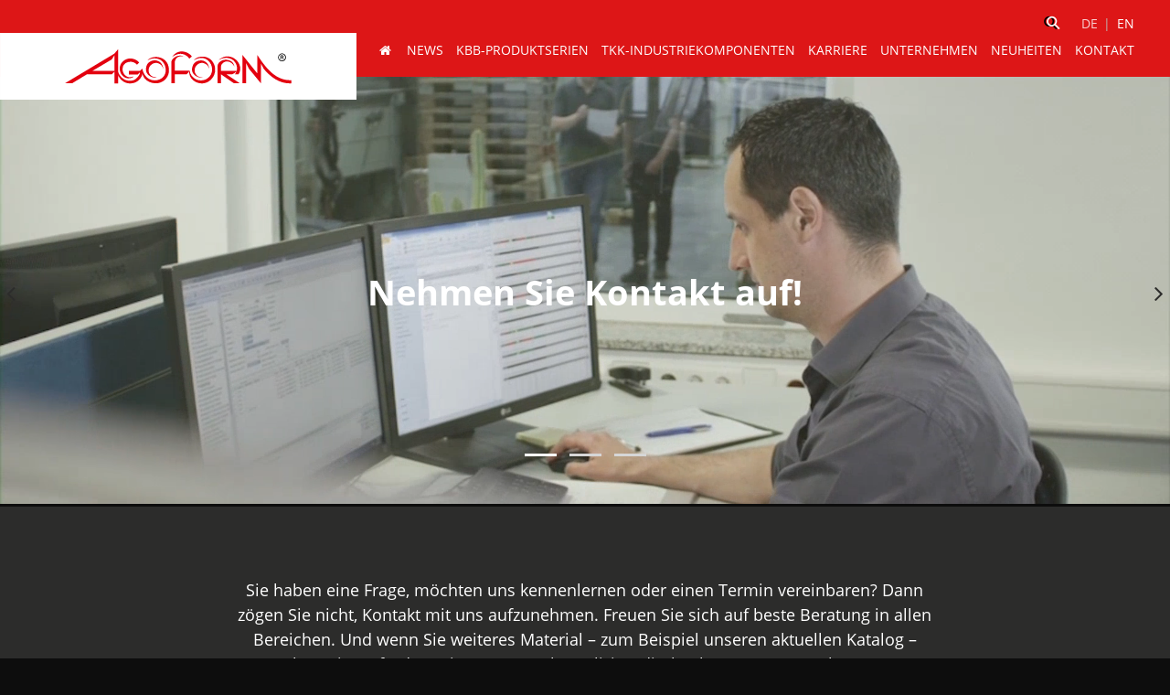

--- FILE ---
content_type: text/html; charset=utf-8
request_url: https://www.agoform.de/kontakt/anfahrt-ihr-weg-zu-uns
body_size: 6744
content:
<!DOCTYPE html>
<html lang="de">
<head>

<meta charset="utf-8">
<!-- 
	___________________________________
	
	     made by networker
	     networker.de // info@networker.de
	    ___________________________________

	This website is powered by TYPO3 - inspiring people to share!
	TYPO3 is a free open source Content Management Framework initially created by Kasper Skaarhoj and licensed under GNU/GPL.
	TYPO3 is copyright 1998-2026 of Kasper Skaarhoj. Extensions are copyright of their respective owners.
	Information and contribution at https://typo3.org/
-->


<link rel="icon" href="/favicon.ico" type="image/vnd.microsoft.icon">
<title>Anfahrt – Ihr Weg zu uns</title>
<meta name="generator" content="TYPO3 CMS" />
<meta name="description" content="Agoform in Löhne: Alle Infos zur Anfahrt und zu unseren Standorten erhalten Sie hier." />
<meta name="robots" content="index,follow" />
<meta name="viewport" content="width=device-width, user-scalable=no, initial-scale=1.0" />
<meta name="keywords" content="anfahrt" />
<meta name="twitter:card" content="summary" />
<meta name="page-topic" content="Website" />
<meta name="audience" content="all" />
<meta name="revisit-after" content="3days" />
<meta name="handheldfriendly" content="True" />
<meta name="mobileoptimized" content="360" />


<link rel="stylesheet" href="/typo3temp/assets/compressed/merged-0aaecd8ba172553b892fcaca77ef0409-d5eb6842c95a8b3e322eddc2a29a626f.css?1763483802" media="all">



<script src="/typo3temp/assets/compressed/merged-93f4f4c55ac4663025af2d310ef62d84-d3830145707aa4405828fc590e763ddb.js?1718180626"></script>


<link rel="stylesheet" type="text/css" href="/fileadmin/agoform/css/head.css">

    <link rel="stylesheet" type="text/css" href="/fileadmin/agoform/css/style.css">
    <link rel="stylesheet" type="text/css" href="/fileadmin/agoform/css/icofont.min.css">

        <!-- Matomo -->
        <script>
    var _paq = window._paq = window._paq || [];
    /* tracker methods like "setCustomDimension" should be called before "trackPageView" */
    _paq.push(["disableCookies"]);
    _paq.push(['trackPageView']);
    _paq.push(['enableLinkTracking']);
    (function() {
        var u="//www.agoform.de/matomo/";
        _paq.push(['setTrackerUrl', u+'matomo.php']);
        _paq.push(['setSiteId', '1']);
        var d=document, g=d.createElement('script'), s=d.getElementsByTagName('script')[0];
        g.async=true; g.src=u+'matomo.js'; s.parentNode.insertBefore(g,s);
    })();
    </script>
    <!-- End Matomo Code -->
<link rel="canonical" href="/kontakt/anfahrt-ihr-weg-zu-uns"/>

<link rel="alternate" hreflang="de-DE" href="/kontakt/anfahrt-ihr-weg-zu-uns"/>
<link rel="alternate" hreflang="en-EN" href="/en/contact/route-direction-your-way-to-us"/>
<link rel="alternate" hreflang="x-default" href="/kontakt/anfahrt-ihr-weg-zu-uns"/>
</head>
<body>
<a id="top"></a>
<div id="pageWrapper" class="test page35 ">

    

<header>
    <div class="wrap">
        <a class="logo" href="/"><img src="/fileadmin/agoform/img/logo-agoform.svg"></a>
        <div class="lang-button"></div>
        <div class="menu-button"></div>
        <div class="search-button"></div>

        <div class="search-lang row">
            
                




<div class="col searchfield">

    <form method="post" action="/suche?tx_indexedsearch_pi2%5Baction%5D=search&amp;tx_indexedsearch_pi2%5Bcontroller%5D=Search&amp;cHash=8d54817d800173ee581cba9ba7d8c588">

        <div class="row container">
            <input id="tx-indexedsearch-searchbox-sword"  class="col-10 form-control" type="text" placeholder="Suchen" name="tx_indexedsearch_pi2[search][sword]" value="">
            <label class="button searchbutton" for="tx-indexedsearch-searchbox-sword"><span class="glass-icon">⚲</span></label>
            <button type="submit" id="tx-indexedsearch-searchbox-button-submit" class="col-1 search-button btn" value="Suchen" name="tx_indexedsearch_pi2[search][submitButton]">
                <span class="glass-icon">⚲</span>
            </button>

        </div>
    </form>

    
</div>


            

            <div id="language"><span class="inactive de current"><a href="/kontakt/anfahrt-ihr-weg-zu-uns" hreflang="de-DE" class="de">&nbsp;</a></span><span class="en"><a href="/en/contact/route-direction-your-way-to-us" hreflang="en-EN" class="en">&nbsp;</a></span></div>
        </div>

        <nav id="navMain" role="navigation"><ul class="level1 flexnav" data-breakpoint="1200"><li><a href="/" id="nav12" title="Home"><span>Home</span></a></li><li><a href="/news" id="nav411" title="News"><span>News</span></a></li><li class="linked"><a href="/kbb-produktserien" id="nav398" title="KBB-Produktserien"><span>KBB-Produktserien</span><span class="icon-angle-down"></span></a><ul class="level2 count8"><li><a href="/kbb-produktserien/unsere-kompetenz-in-den-bereichen-kueche-bad-buero" id="nav17" title="Unsere Kompetenz in den Bereichen Küche, Bad & Büro"><span>Branchenkompetenz</span></a></li><li><a href="/kbb-produktserien/hochwertige-schubkasteneinsaetze-fuer-die-kueche" id="nav18" title="Hochwertige Schubkasteneinsätze für die Küche"><span>Schubkasteneinsätze</span></a></li><li><a href="/kbb-produktserien/gewuerzeinsaetze" id="nav251" title="Gewürzeinsätze"><span>Gewürzeinsätze</span></a></li><li><a href="/kbb-produktserien/antirutschmatten-von-agoform-fuer-schubladen-kaesten" id="nav19" title="Antirutschmatten von Agoform für Schubladen & -kästen"><span>Antirutschmatten</span></a></li><li><a href="/kbb-produktserien/ideale-ergaenzung-fuer-den-spuelenschutz" id="nav74" title="Ideale Ergänzung für den Spülenschutz"><span>Spülenschutz</span></a></li><li><a href="/kbb-produktserien/praktische-bad-einsaetze-fuer-organisation-im-bad" id="nav20" title="Praktische Bad-Einsätze für Organisation im Bad"><span>Bad-Einsätze</span></a></li><li><a href="/kbb-produktserien/zubehoer-fuer-kueche-bad-buero-als-alltagshelfer" id="nav21" title="Zubehör für Küche, Bad & Büro als Alltagshelfer"><span>Zubehör</span></a></li><li><a href="/kbb-produktserien/ideale-ergaenzung-fuer-den-spuelenschutz/produktentwicklung-mit-jahrelanger-expertise" id="nav22" title="Produktentwicklung mit jahrelanger Expertise"><span>Produktentwicklung</span></a></li></ul></li><li class="linked"><a href="/unsere-tkk-industriekomponenten" id="nav415" title="TKK-Industriekomponenten"><span>TKK-Industriekomponenten</span><span class="icon-angle-down"></span></a><ul class="level2 count6"><li><a href="/unsere-tkk-industriekomponenten/alles-unter-einem-dach-mit-einer-vollstufigen-fertigungstiefe" id="nav23" title="Alles unter einem Dach mit einer vollstufigen Fertigungstiefe"><span>Fertigungstiefe</span></a></li><li><a href="/unsere-tkk-industriekomponenten/nutzfahrzeuge" id="nav26" title="Nutzfahrzeuge"><span>Nutzfahrzeuge</span></a></li><li><a href="/unsere-tkk-industriekomponenten/passgenaue-komponenten-fuer-caravans" id="nav24" title="Passgenaue Komponenten für Caravans"><span>Caravan</span></a></li><li><a href="/unsere-tkk-industriekomponenten/warentraeger-aus-kunststoff-fuer-transport-lagerung" id="nav27" title="Warenträger aus Kunststoff für Transport & Lagerung"><span>Warenträger (Trays)</span></a></li><li><a href="/unsere-tkk-industriekomponenten/kunststoffkomponenten-fuer-die-warenpraesentation" id="nav25" title="Kunststoffkomponenten für die Warenpräsentation"><span>Warenpräsentation</span></a></li><li><a href="/unsere-tkk-industriekomponenten/produktentwicklung-von-industriekomponenten" id="nav57" title="Produktentwicklung von Industriekomponenten"><span>Produktentwicklung</span></a></li></ul></li><li class="linked"><a href="/karriere" id="nav419" title="Karriere"><span>Karriere</span><span class="icon-angle-down"></span></a><ul class="level2 count5"><li><a href="/karriere/arbeiten-bei-agoform" id="nav29" title="Ihre Karriere beim Familienunternehmen Agoform"><span>Arbeiten bei AGOFORM</span></a></li><li><a href="/karriere/offene-stellen" id="nav204" title="Offene Stellen"><span>Offene Stellen</span></a></li><li><a href="/karriere/ausbildung-bei-agoform" id="nav30" title="Deine Ausbildung bei Agoform – wir suchen DICH!"><span>Ausbildung bei AGOFORM</span></a></li><li><a href="/karriere/schueler-studenten" id="nav83" title="Schüler & Studenten"><span>Schüler &amp; Studenten</span></a></li><li><a href="/karriere/bewerbung" id="nav31" title="Jetzt Initiativbewerbung ausfüllen und abschicken"><span>Bewerbung</span></a></li></ul></li><li class="linked"><a href="/unternehmen" id="nav6" title="Unternehmen"><span>Unternehmen</span><span class="icon-angle-down"></span></a><ul class="level2 count6"><li><a href="/unternehmen/innovation-und-kompetenz-made-in-germany" id="nav28" title="Innovation und Kompetenz made in Germany"><span>Made in Germany seit 1928</span></a></li><li><a href="/unternehmen/messetermine-von-agoform" id="nav33" title="Messetermine von Agoform"><span>Messetermine</span></a></li><li><a href="/unternehmen/awards-und-auszeichnungen" id="nav34" title="Awards und Auszeichnungen"><span>Awards</span></a></li><li><a href="/unternehmen/downloads-von-agoform" id="nav58" title="Downloads von Agoform"><span>Downloads</span></a></li><li><a href="https://www.agoform.de/fileadmin/agoform/media/pdf/AGOFORM_Verhaltenskodex.pdf" target="_blank" id="nav471" title="Verhaltenskodex"><span>Verhaltenskodex</span></a></li><li><a href="/fileadmin/agoform/media/pdf/AGOFORM_Verhaltenskodex_fuer_Lieferanten.pdf" target="_blank" id="nav477" title="Verhaltenskodex für Lieferanten"><span>Verhaltenskodex für Lieferanten</span></a></li></ul></li><li class="linked"><a href="/neuheiten" id="nav188" title="Neuheiten"><span>Neuheiten</span><span class="icon-angle-down"></span></a><ul class="level2 count6"><li><a href="/neuheiten/neuheiten-2025" id="nav502" title="Neuheiten 2025"><span>Neuheiten 2025</span></a></li><li><a href="/neuheiten/neuheiten-2024" id="nav501" title="Neuheiten 2024"><span>Neuheiten 2024</span></a></li><li><a href="https://www.agoform.de/messe/" target="_blank" id="nav494" title="Neuheiten 2023"><span>Neuheiten 2023</span></a></li><li><a href="/neuheiten-2022" id="nav458" title="Neuheiten 2022"><span>Neuheiten 2022</span></a></li><li><a href="/neuheiten/neuheiten-2021" id="nav183" title="Neuheiten 2021"><span>Neuheiten 2021</span></a></li><li><a href="/360" id="nav189" title="Showroom"><span>Showroom</span></a></li></ul></li><li class="currentPage linked"><a href="/kontakt/anfahrt-ihr-weg-zu-uns" id="nav13" title="Kontakt"><span>Kontakt</span><span class="icon-angle-down"></span></a><ul class="level2 count2"><li class="currentPage"><a href="/kontakt/anfahrt-ihr-weg-zu-uns" id="nav35" title="Anfahrt – Ihr Weg zu uns"><span>Kontakt &amp; Anfahrt</span></a></li><li><a href="/kontakt/fragen-nutzen-sie-unser-kontaktformular" id="nav48" title="Fragen? Nutzen Sie unser Kontaktformular!"><span>Kontaktformular</span></a></li></ul></li></ul></nav>
    </div>
</header>



    



    



<!--TYPO3SEARCH_begin-->
    <main>
        
    


<div class="content-slide owl-section ">

    

    

    <div class="content-slide-header owl-carousel owl-carousel owl-theme " >
    
        <div class="slide">
            
<div class="videoElement videoHeader"><video autoplay muted loop playsinline class="video-embed-item"><source src="/fileadmin/agoform/media/2021-07-Uebersichtsseiten/kontakt/slide-kontakt-nehmen-sie-kontakt-auf.mp4" type="video/mp4"></video><div class="wrap"><div class="content"><h2>Nehmen Sie Kontakt auf!</h2></div></div></div>

        </div>

    
        <div class="slide">
            
<div class="videoElement videoHeader"><video autoplay muted loop playsinline class="video-embed-item"><source src="/fileadmin/agoform/media/2021-07-Uebersichtsseiten/kontakt/slide-kontakt-beste-beratung-in-allen-bereichen.mp4" type="video/mp4"></video><div class="wrap"><div class="content"><h2>Beste Beratung in allen Bereichen</h2></div></div></div>

        </div>

    
        <div class="slide">
            
<div class="videoElement videoHeader"><video autoplay muted loop playsinline class="video-embed-item"><source src="/fileadmin/agoform/media/2021-07-Uebersichtsseiten/kontakt/slide-kontakt-mehr-einblicke-in-unseren-katalogen.mp4" type="video/mp4"></video><div class="wrap"><div class="content"><h2>Mehr Einblicke in unsere Kataloge</h2></div></div></div>

        </div>

    
</div>

</div>




<div class="darkTextBox"><div class="wrap"><div class="text"><p>Sie haben eine Frage, möchten uns kennenlernen oder einen Termin vereinbaren? Dann zögen Sie nicht, Kontakt mit uns aufzunehmen. Freuen Sie sich auf beste Beratung in allen Bereichen. Und wenn Sie weiteres Material – zum Beispiel unseren aktuellen Katalog – benötigen, fordern Sie es ganz unkompliziert direkt über unser Formular an.</p></div></div></div>

<div id="c201" class="netcluster textBox threeCol"><div class="wrap"><h1>Kontakt &amp; Anfahrt</h1><div class="columns"><div class="column"><h3>Rufen Sie uns an!</h3><p>Haben Sie Fragen oder Anregungen?&nbsp;<br> Bitte zögern Sie nicht, uns zu kontaktieren. Unsere Kolleginnen und Kollegen werden Sie in allen Bereichen bestens beraten.</p><p>Phone:&nbsp;+49 (0) 5731 7800-0<br> E-Mail:&nbsp;<a href="mailto:info@agoform.de">info@agoform.de</a></p></div><div class="column"><h3>Hauptgebäude</h3><p>AGOFORM GmbH</p><p>Gewerbestraße 27<br> 32584 Löhne<br> Deutschland</p></div><div class="column"><h3>Standorte</h3><p>Technische Teile<br> Gewerbestraße 22</p><p>Auslieferungslager<br> Gewerbestraße 13</p></div></div></div></div>

<div class="textBox oneCol"><div class="wrap"><div class="columns"><div class="column"><p><a href="/kontakt/fragen-nutzen-sie-unser-kontaktformular" class="button link">Kontaktformular</a><a href="/fileadmin/agoform/media/pdf/anfahrtskizze-lageplan-agoform-versand.pdf" target="_blank" class="button download">Anfahrtskizze&nbsp;</a></p></div></div></div></div>

<div class="mapElement"><div class="btn button loadmap " style="padding-bottom: 20px;"><div class="map-info test" style="font-size: 70%;">
                            
                                
                    
                        Wenn Sie die Google Map Karte auf dieser Seite sehen möchten benötigen wir Ihre Einwilligung nach Art. 6 Abs. 1 lit. a DSGVO und § 25 Abs. 1 TTDSG welche Sie und per Klick auf "Ja, Daten weitergeben und Karte auf dieser Seite laden." erteilen können. Es werden dann zudem personenbezogene Daten an den Betreiber der Map, die Google Ireland Limited, Gordon House, Barrow Street, Dublin 4, Irland, Mutterunternehmen: Google LLC, 1600 Amphitheatre Parkway, Mountain View, CA 94043, USA; gesendet und Cookies durch den Betreiber gesetzt. Daher ist es möglich, dass der Anbieter Ihre Zugriffe speichert und Ihr Verhalten analysieren kann.
                            Die Datenschutzerklärung von Google Maps finden Sie unter: https://policies.google.com/privacy<br>
                            Hinweis auf Verarbeitung Ihrer auf dieser Webseite erhobenen Daten in den USA durch Google: Indem Sie auf "Ja, Daten weitergeben und Karte auf dieser Seite laden." klicken, willigen Sie zugleich gem. Art. 49 Abs. 1 S. 1 lit. a DSGVO ein, dass Ihre Daten in den USA verarbeitet werden. Die USA werden vom Europäischen Gerichtshof als ein Land mit einem nach EU-Standards unzureichendem Datenschutzniveau eingeschätzt. Es besteht insbesondere das Risiko, dass Ihre Daten durch US-Behörden, zu Kontroll- und zu Überwachungszwecken, möglicherweise auch ohne Rechtsbehelfsmöglichkeiten, verarbeitet werden können.
                    
                
                            

                        </div><br><span class="btn button" style="background: #dd1617;padding: 5px 15px;display: inline;">Google-Map laden</span></div><div class="maps-container"><div class="map"><div class="marker" data-lat="52.17831" data-lng="8.7555">Gewerbestraße 27</div><div class="marker" data-lat="52.1797" data-lng="8.75622">Gewerbestraße 22</div><div class="marker" data-lat="52.18154" data-lng="8.758">Gewerbestraße 13</div></div></div></div>

<div class="textBox threeCol icons background" style="background-image:url(/fileadmin/_processed_/b/1/csm_hintergrund-gebaeude_5ce730fcbb.jpg););"><div class="wrap"><h2>Das spricht für Qualitätsprodukte von AGOFORM</h2><div class="columns"><div class="column"><h3>Familienunternehmen</h3><ul><li class="parental-control svg">Mittelständisches Familienunternehmen seit fast 100 Jahren</li><li class="svg support">Innovativ und auf dem neusten Stand der Technik</li><li class="svg income-graph">Über 5 Mio. Besteckeinsätze pro Jahr und Antirutschmatten</li><li class="svg globe">Vertrieb in über 60 Länder weltweit</li><li class="svg man">160 Mitarbeiter in Produktion und Verwaltung</li><li class="svg man germany">Entwicklung und Produktion in Löhne ,,Made in Germany‘‘</li></ul></div><div class="column"><h3>Große Fertigungstiefe</h3><ul><li>Extrusion mit Spezialausstattung</li><li>Vielfältige Möglichkeiten der Veredelung</li><li>Kernkompetenz Fertigung: Extrusion, Thermoformung, Konfektionierung</li><li>Branchenfokus: Möbel, Freizeit, Industrie</li><li>Produkte: Schubkasteneinsätze, Antirutschmatten, kundenspezifische Teile</li></ul></div><div class="column"><h3>Deine Vorteile bei uns:</h3><ul><li class="svg profit">Überdurchschnittliche Ausbildungsvergütung</li><li class="svg gift">Urlaubs- und Weihnachtsgeld sowie attraktive Sozialleistungen</li><li class="svg beach-umbrella">30 Tage Urlaub und freitags schon mittags ins Wochenende</li><li class="svg suitcase">Optimale Vorbereitung für die Übernahme nach der Ausbildung</li><li class="svg party">Teilnahme an Azubiveranstaltungen und individuelle Weiterqualifikationen</li></ul></div></div></div></div>



    </main>
<!--TYPO3SEARCH_end-->
    <footer>
    <div class="wrap test">
        <div class="left">
            <div class="col">
                <div class="headline">AGOFORM GmbH</div>
                <address>
                    <div class="street">Gewerbestraße 27</div>
                    <div><span class="postcode">32584</span> <span class="locality">Löhne</span></div>
                    <div class="country"></div>
                </address>
            </div>

            <div class="col">
                <div class="headline contact"></div>
                <address>
                    <a class="tel" href="tel:+49573178000">+49 5731 7800-0</a>
                    <a class="fax" href="tel:+495731780090">+49 5731 7800-90</a>
                    <a class="email" href="mailto:info@agoform.de">info@agoform.de</a>
                </address>
            </div>
            
            <div class="col">
                <div class="headline social"></div>
                <nav id="navSocial"><ul><li><a href="https://www.youtube.com/channel/UCMhXWNeM4tY5H1V9FEcgxvw/featured" target="_blank" id="nav41" title="" rel="noreferrer"><span>Youtube / Agoform</span></a></li><li><a href="https://www.facebook.com/Agoform-GmbH-198535033500296/" target="_blank" id="nav42" title="" rel="noreferrer"><span>Facebook / Agoform</span></a></li><li><a href="https://www.instagram.com/agoform_gmbh/" target="_blank" id="nav107" title="" rel="noreferrer"><span>Instagram / Agoform</span></a></li><li><a href="https://www.xing.com/companies/agoformgmbh" target="_blank" id="nav43" title="" rel="noreferrer"><span>Xing / Agoform</span></a></li><li><a href="https://www.linkedin.com/company/agoform-gmbh/" target="_blank" id="nav104" title="" rel="noreferrer"><span>LinkedIn / Agoform</span></a></li></ul></nav>
            </div>
            
        </div>
        
        <div class="right">
            <div class="col col-1">
                <nav class="footerNav">
                    <nav id="navFooter"><ul><li><a href="/kontakt/anfahrt-ihr-weg-zu-uns" id="nav8" title=""><span>Kontakt &amp; Anfahrt</span></a></li><li><a href="/verkaufsbedingungen" id="nav38" title=""><span>Verkaufsbedingungen</span></a></li><li><a href="/einkaufsbedingungen" id="nav59" title=""><span>Einkaufsbedingungen</span></a></li><li><a href="/haftungsausschluss-von-agoform" id="nav51" title=""><span>Haftungsausschluss</span></a></li></ul></nav>
                </nav>
            </div>
            <div class="col col-2">
                <nav class="footerRechtliches">
                    <nav id="navRechtliches"><ul><li><a href="/datenschutz" id="nav53" title=""><span>Datenschutz</span></a></li><li><a href="/hinweisgeber" id="nav473" title=""><span>Hinweisgebersystem</span></a></li><li><a href="/impressum" id="nav36" title=""><span>Impressum</span></a></li></ul></nav>
                </nav>
            </div>
            <div class="col col-3">
                &copy; 2026
            </div>
        </div>

    </div>
</footer>



</div>
<script src="/fileadmin/agoform/js/scripts.js"></script>
<script src="/typo3temp/assets/compressed/merged-dafb2bc21ad915c8049a71161d6f5613-570ddb45697fc7143c04db66b844c92b.js?1718180626"></script>
<script src="/typo3temp/assets/compressed/merged-41f5588d181c9026f2791ef7177b6a70-5b7ba06e4657ab10dc1e1d4a7e1cc0d6.js?1733491017"></script>


</body>
</html>

--- FILE ---
content_type: text/css; charset=utf-8
request_url: https://www.agoform.de/fileadmin/agoform/css/head.css
body_size: 3629
content:
@font-face{font-family:Open Sans;font-style:normal;font-weight:400;src:url(/fileadmin/agoform/fonts/open-sans-v15-latin-regular.eot);src:local("Open Sans Regular"),local("OpenSans-Regular"),url(/fileadmin/agoform/fonts/open-sans-v15-latin-regular.eot?#iefix) format("embedded-opentype"),url(/fileadmin/agoform/fonts/open-sans-v15-latin-regular.woff2) format("woff2"),url(/fileadmin/agoform/fonts/open-sans-v15-latin-regular.woff) format("woff"),url(/fileadmin/agoform/fonts/open-sans-v15-latin-regular.ttf) format("truetype"),url(/fileadmin/agoform/fonts/open-sans-v15-latin-regular.svg#OpenSans) format("svg")}@font-face{font-family:Open Sans;font-style:normal;font-weight:700;src:url(/fileadmin/agoform/fonts/open-sans-v15-latin-700.eot);src:local("Open Sans Bold"),local("OpenSans-Bold"),url(/fileadmin/agoform/fonts/open-sans-v15-latin-700.eot?#iefix) format("embedded-opentype"),url(/fileadmin/agoform/fonts/open-sans-v15-latin-700.woff2) format("woff2"),url(/fileadmin/agoform/fonts/open-sans-v15-latin-700.woff) format("woff"),url(/fileadmin/agoform/fonts/open-sans-v15-latin-700.ttf) format("truetype"),url(/fileadmin/agoform/fonts/open-sans-v15-latin-700.svg#OpenSans) format("svg")}html{font-size:62.5%}body{font-family:Open Sans,sans-serif}h1{font-size:3.4rem;color:#dd1617;margin-bottom:0}h1,h2{line-height:1.5}h2{font-size:2.8rem;color:#444343}h3,p{font-size:1.8rem;line-height:1.5}main ul,p{color:#444343}main ul{line-height:1.5}@media (max-width:1200px){h1{font-size:2.8rem}h2{font-size:2.4rem}}@media (max-width:1100px){h2{font-size:2.2rem}}@media (max-width:600px){h1{font-size:2.6rem}}@media (max-width:400px){h1{font-size:2.2rem}h2{font-size:2rem}}@font-face{font-family:agoform-icons;src:url(/fileadmin/agoform/fonts/agoform-icons.eot?77128659);src:url(/fileadmin/agoform/fonts/agoform-icons.eot?77128659#iefix) format("embedded-opentype"),url(/fileadmin/agoform/fonts/agoform-icons.woff2?77128659) format("woff2"),url(/fileadmin/agoform/fonts/agoform-icons.woff?77128659) format("woff"),url(/fileadmin/agoform/fonts/agoform-icons.ttf?77128659) format("truetype"),url(/fileadmin/agoform/fonts/agoform-icons.svg?77128659#agoform-icons) format("svg");font-weight:400;font-style:normal}.buttons a.videoButton:after,.lang-button:after,.menu-button:after,.textBox.threeCol.icons .column h2:before,.textBox.threeCol.icons .column h3:before,[class*=" icon-"]:before,[class^=icon-]:before,a.button:after,body>div>main>div li.address:before,body>div>main>div li.fax:before,body>div>main>div li.mail:before,body>div>main>div li.phone:before,body>div>main>div li:before,div.button:after,ul.level1>li #nav12:before{font-family:agoform-icons;font-style:normal;font-weight:400;speak:none;display:inline-block;text-decoration:inherit;width:1em;margin-right:.2em;text-align:center;font-variant:normal;text-transform:none}.icon-mail:before{content:"\e800"}.icon-phone:before{content:"\e801"}.icon-print:before{content:"\e802"}.icon-home:before{content:"\e803"}.icon-search:before{content:"\e804"}.icon-ok:before{content:"\e805"}.icon-download:before{content:"\e806"}.icon-pencil:before{content:"\e807"}.icon-location:before{content:"\e808"}.icon-down-open-big:before{content:"\e809"}.icon-left-open-big:before{content:"\e80a"}.icon-right-open-big:before{content:"\e80b"}.icon-up-open-big:before{content:"\e80c"}.icon-globe:before{content:"\e80d"}.icon-menu:before{content:"\f0c9"}.icon-angle-left:before{content:"\f104"}.icon-angle-right:before{content:"\f105"}.icon-angle-up:before{content:"\f106"}.icon-angle-down:before{content:"\f107"}.icon-export-alt:before{content:"\f14d"}.icon-doc-inv:before{content:"\f15b"}.icon-youtube-squared:before{content:"\f166"}.icon-xing-squared:before{content:"\f169"}.icon-youtube-play:before{content:"\f16a"}.icon-right:before{content:"\f178"}.icon-facebook-squared:before{content:"\f308"}*,:after,:before{box-sizing:border-box}img{max-width:100%;height:auto}body{margin:0;background-color:#0d0d0d}#pageWrapper{max-width:1920px}#pageWrapper,.wrap{margin-left:auto;margin-right:auto}.wrap{max-width:1350px}.noBottomPadding{padding-bottom:0!important}@media (max-width:1400px){.wrap{width:95%;margin-left:auto;margin-right:auto}}@media (max-width:600px){.wrap{width:92%}}ul.flexnav{list-style-type:none;margin:0 auto;padding:0;transition:none;-webkit-transform-style:preserve-3d;max-height:0;overflow:hidden}ul.flexnav.opacity{opacity:0}ul.flexnav.flexnav-show{max-height:2000px;opacity:1;transition:all .5s ease-in-out}ul.flexnav ul{list-style-type:none;margin:0;padding:0}ul.flexnav li a{display:block;text-decoration:none}@media (min-width:1200px){ul.flexnav{position:relative;overflow:visible;max-height:none;z-index:2}ul.flexnav:after{content:"";display:table;clear:both}ul.flexnav.opacity{opacity:1}ul.flexnav>li{position:relative;float:left;overflow:visible}ul.level2{position:absolute;top:auto;left:0;display:none}ul.level2>li{position:relative}ul.level2>li>a{white-space:nowrap}ul.level3{position:absolute;top:0;left:100%;display:none}ul.level3>li{position:relative}ul.level3>li a{white-space:nowrap}.menu-button{display:none}}header{background-color:#dd1617;position:relative;padding-top:2.5%;padding-bottom:.5%}header .wrap:after{content:"";display:table;clear:both}@media (max-width:500px){header .wrap{width:100%}}header .logo{display:block;width:22rem;width:70%;position:absolute;top:20px;left:0;z-index:10;border:0}@media (min-width:400px){header .logo{width:28rem}}@media (min-width:500px){header{padding-bottom:2%}header .logo{width:60%;top:22px}}@media (min-width:650px){header{padding-top:2rem;padding-bottom:1.5rem}header .logo{width:39rem}}@media (min-width:1200px){header{padding-top:.5rem}header .logo{top:36px}}nav#navMain{clear:right}nav#navMain:after{content:"";display:table;clear:both}ul.flexnav{z-index:30}ul.flexnav.flexnav-show{padding-top:3rem}ul.flexnav li a{font-size:1.6rem;color:#fff;text-transform:uppercase}ul.level1>li>a{padding:.7rem 1rem}ul.level2>li>a{padding:.7rem 1rem .7rem 2rem;background-color:#949392;color:#fff}ul.level2>li.currentPage>a{color:#dd1617}ul.level3>li>a{padding:.5rem 1rem .5rem 3rem;background-color:#fff}.menu-button{padding:1rem;float:right}.menu-button:after{font-size:2rem;content:"\f0c9";color:#fff}@media (min-width:500px){ul.flexnav.flexnav-show{padding-top:10%}}@media (min-width:650px){ul.flexnav.flexnav-show{padding-top:6rem}}@media (min-width:1200px){nav#navMain{float:right}ul.flexnav li a{font-size:1.4rem}ul.level1>li>a{padding:.5rem .7rem}ul.level1>li #nav12:before{content:"\e803"}ul.level1>li #nav12 span{display:none}ul.level2{padding-top:1.5rem!important}ul.level2>li>a{padding:.8rem 1rem;background-color:#949392;border-left:1px solid #dd1617;border-right:1px solid #dd1617;border-bottom:2px solid #aaaaab;color:#fff;transition:background-color .5s ease}ul.level2>li>a:hover{background-color:#dd1617;color:#fff}ul.level2>li:last-child>a{border-bottom:0}ul.level2>li.currentPage>a{background-color:#dd1617;color:#fff}ul.level3>li>a{padding:.5rem 1rem}}@media (min-width:1300px){ul.level1>li>a{padding:.5rem 1rem}ul.level1>li:last-of-type>ul.level2{left:auto;right:0}}@media (min-width:1550px){ul.level1>li:last-of-type>ul.level2{left:0;right:auto}}#language{display:none}@media (max-width:449px){#language.show{display:block;position:absolute;text-align:right;z-index:1;top:50px;padding:.5rem 1rem;width:100%;background-color:#dd1617}}#language a{display:inline-block;font-size:1.4rem;color:#fff;text-transform:uppercase;padding:.5rem 0;text-decoration:none}@media (min-width:1025px){#language a:hover{color:#fff;text-decoration:none;transition:color .2s ease-in}}#language span:before{color:#beb4b2;font-size:1.4rem;text-transform:uppercase}#language span:after{content:"|";color:#beb4b2;font-size:1.4rem;padding:0 .7rem 0 .2rem;display:inline-block}#language span:last-child:after{content:none}#language span.de a:before{content:"de"}#language span.en a:before{content:"en"}#language span.en.inactive:before{opacity:.5}#language span.current a{opacity:.8}#language span a:hover{text-decoration:none}.lang-button{padding:1rem;float:right}.lang-button:after{font-size:2rem;content:"\e80d";color:#fff}@media (min-width:450px){.lang-button{clear:none;display:none}#language{display:block;float:right;padding-top:.5rem}}@media (min-width:650px){#language{padding-top:.6rem}}@media (min-width:1200px){#language{padding-right:.3rem}}.headerSlider{position:relative;background-color:#f4f4f4;display:block}.headerSlider img{display:block}.headerSlider .box{display:block;position:absolute;bottom:0;background-color:rgba(44,44,43,.07);width:50%;right:0;bottom:13%;padding:3rem 7% 3rem 6rem;text-decoration:none}.headerSlider .headline{font-size:3.4rem;line-height:1.5;color:#dd1617;font-weight:700;margin-bottom:1.5rem}.headerSlider .subheadline{font-size:1.8rem;line-height:1.5;color:#dd1617;margin-bottom:.5rem}.headerSlider .text{font-size:1.8rem;line-height:1.5;color:#444343}.headerSlider.owl-theme .owl-nav .owl-next,.headerSlider.owl-theme .owl-nav .owl-prev{font-size:7rem;color:#fff;opacity:.5;transition:color .2s ease}.headerSlider.owl-theme .owl-nav .owl-prev{left:2rem}.headerSlider.owl-theme .owl-nav .owl-next{right:2rem}@media (max-width:1400px){.headerSlider .box{padding:3rem 2.5% 3rem 4rem}}@media (max-width:1200px){.headerSlider .headline{font-size:2.8rem}.headerSlider .subheadline{font-size:2.4rem}.headerSlider .text{font-size:1.6rem}}@media (max-width:1100px){.headerSlider .box{padding:2rem 2.5%}.headerSlider .headline{font-size:2.4rem}.headerSlider .subheadline{font-size:2rem}}@media (max-width:1000px){.headerSlider .headline{margin:0 0 .5rem}.headerSlider .box{padding:2%}}@media (max-width:900px){.headerSlider .box{background-color:#f4f4f4;position:relative;width:100%;padding:4% 4% 7%}}@media (max-width:500px){.headerSlider .box{padding:6% 4% 12%}.headerSlider .headline{font-size:2rem}.headerSlider .subheadline{font-size:1.8rem}}#privacyWrapper{padding:.1rem 0;background-color:hsla(0,0%,100%,.9)}#privacyInner{max-width:1850px;margin-left:auto;margin-right:auto}#privacyInner a:not(#closePrivacy){color:#dd1617;text-decoration:none;transition:all .2s ease-in-out}@media (min-width:1025px){#privacyInner a:not(#closePrivacy):hover{color:#af1112}}#closePrivacy{background-color:#ccc;display:inline-block;padding:.5rem 1rem;margin-left:1rem;cursor:pointer;color:#000;text-decoration:none;transition:background-color .5s ease}@media (min-width:1025px){#closePrivacy:hover{background-color:#dd1617;color:#fff}}@media (max-width:1920px){#privacyInner{width:95%;margin-left:auto;margin-right:auto}}@media (max-width:600px){#privacyInner{width:92%}}body>div>main>div ul{padding-left:0;margin:0 0 1.8rem}body>div>main>div li{font-size:1.8rem;list-style-type:none;padding-left:3rem;position:relative}body>div>main>div li:before{content:"\f178";position:absolute;color:#dd1617;left:.2rem;top:.4rem;margin-bottom:1rem}body>div>main>div li.phone:before{content:"\e801";margin:0}body>div>main>div li.fax:before{content:"\e802";margin:0}body>div>main>div li.mail:before{content:"\e800";margin:0}body>div>main>div li.address:before{content:"\e808";margin:0}body>div>main>div a{color:#dd1617;font-size:1.8rem;text-decoration:none}@media (max-width:1024px){body>div>div a:hover{text-decoration:none}}a.button,div.button{display:inline-block;color:#fff;font-size:1.6rem;background-color:#2c2c2b;padding:1.5rem 7rem 1.5rem 2rem;border-radius:1rem;margin-top:3rem;position:relative;text-decoration:none;transition:all .2s ease-in;margin:3rem 3rem 0 0}@media (min-width:1025px){a.button:hover,div.button:hover{background-color:rgba(44,44,43,.8);text-decoration:none}}a.button:before,div.button:before{content:"";width:2px;height:60%;background-color:#dd1617;position:absolute;right:5rem;top:50%;transform:translateY(-50%)}a.button:after,div.button:after{position:absolute;right:1.5rem;top:50%;transform:translateY(-50%);color:#fff}a.button:last-child,div.button:last-child{margin-right:0}a.button.form:after,div.button.form:after{content:"\e807"}a.button.application:after,div.button.application:after{content:"\f0c9"}a.button.phone:after,div.button.phone:after{content:"\e801"}a.button.download:after,div.button.download:after{content:"\e806"}a.button.video:after,div.button.video:after{content:"\f16a";font-size:2rem}a.button.link:after,div.button.link:after{content:"\f14d"}.buttons a.videoButton{display:inline-block;font-size:5rem;position:relative;text-decoration:none;transition:all .2s ease-in}.buttons a.videoButton:after{position:absolute;top:50%;left:50%;transform:translate(-50%,-50%);content:"\f16a";color:#fff}@media (min-width:1025px){.buttons a.videoButton:hover{text-decoration:none}.buttons a.videoButton:hover:after{color:hsla(0,0%,100%,.7);transition:color .3s ease-in}}@media (max-width:600px){a.button,div.button{margin-top:2rem}}@media (min-width:600px){.buttons a.videoButton{font-size:6rem}}@media (min-width:800px){.buttons a.videoButton{font-size:7rem}}@media (min-width:1500px){.buttons a.videoButton{font-size:8rem}}.header{position:relative}.header img{display:block}.header .headertext{background-color:#fff;padding:3.5rem 0}.header .headertext .text{width:70%}.header .headertext h1,.header .headertext h2{margin:0 0 .5rem}.header .headertext p{font-size:2rem;color:#444343}.header.video picture{position:relative;display:block}.header.video picture .buttons{position:absolute;top:50%;left:50%;transform:translate(-50%,-50%)}.header.video picture .button{margin:0}@media (max-width:1400px){.header .headertext{padding:2.5rem 0}}@media (max-width:1300px){.header .headertext{position:relative;padding:2.5rem}.header .headertext .wrap{width:100%}}@media (max-width:900px){.header .headertext .text{width:100%}}@media (max-width:800px){.header .headertext{padding:2rem}}@media (max-width:600px){.header .headertext{padding-bottom:2rem}.header .headertext .text span{font-size:1.8rem}}.headerHighlight{background-color:#e9e9e9;padding:6rem 0}.headerHighlight .wrap{display:-ms-flexbox;display:flex;-ms-flex-pack:justify;justify-content:space-between;-ms-flex-align:center;align-items:center}.headerHighlight .wrap:after{display:none}.headerHighlight .image{width:48%;text-align:center}.headerHighlight .text{width:48%}.headerHighlight .text h1{margin-top:0}.headerHighlight .text h2{margin:0}.headerHighlight .text p:first-of-type{margin-bottom:4rem}.headerHighlight .text a.button{margin:4rem 2rem 0 0;display:inline-block}@media (max-width:1200px){.headerHighlight{padding:6rem 0 4rem}.headerHighlight .text .headline{font-size:2.8rem}.headerHighlight .image img{width:80%}}@media (max-width:900px){.headerHighlight .wrap{-ms-flex-direction:column;flex-direction:column}.headerHighlight .image{width:100%}.headerHighlight .image img{width:55%}.headerHighlight .text{width:100%;margin-top:2rem}.headerHighlight .text p{margin-bottom:1rem}}@media (max-width:600px){.headerHighlight{padding:5rem 0 3rem}.headerHighlight .text .headline{font-size:2.6rem}.headerHighlight .text a.button{margin:2rem 1.5rem 0 0}}@media (max-width:500px){.headerHighlight .image img{width:65%}.headerHighlight p{margin-bottom:0}}@media (max-width:400px){.headerHighlight .image img{width:85%}.headerHighlight .text .headline{font-size:2.4rem}}.textBox{display:block;overflow:auto;padding:6rem 0;position:relative;background-repeat:no-repeat;background-size:cover;background-position:50%;background-color:#f6f6f6}.textBox.background:after{content:"";background-color:hsla(0,0%,96%,.9);position:absolute;top:0;left:0;right:0;bottom:0;z-index:1}.textBox.oneCol .column,.textBox.oneCol>h1,.textBox.oneCol>h2,.textBox.oneCol>h3{width:60%}.textBox.threeCol .column{width:30%}.textBox h1{margin:0 0 2rem}.textBox h1,.textBox h2{position:relative;z-index:20}.textBox h2{margin:0 0 1rem}.textBox .columns{display:-ms-flexbox;display:flex;-ms-flex-pack:justify;justify-content:space-between;-ms-flex-wrap:wrap;flex-wrap:wrap;position:relative;z-index:20}.textBox .column h2,.textBox .column h3{color:#dd1617;margin:2rem 0 1rem}.textBox .column p{margin-top:1.5rem}.textBox .column img{margin-top:2rem}.textBox.threeCol.icons .column{padding-left:3rem}.textBox.threeCol.icons .column h2,.textBox.threeCol.icons .column h3{position:relative}.textBox.threeCol.icons .column h2:before,.textBox.threeCol.icons .column h3:before{content:"\e805";position:absolute}.textBox.threeCol.icons .column h2:before{left:-3.5rem;top:.2rem;font-size:2.7rem}.textBox.threeCol.icons .column h3:before{left:-3rem;font-size:1.9rem}.textBox time{display:block;font-size:1.8rem;font-weight:700;color:#444343}.textBox .linkText{display:block;margin-top:5rem}@media (max-width:1200px){.textBox{padding:4rem 0}}@media (max-width:1100px){.textBox.oneCol .column,.textBox.oneCol>h1,.textBox.oneCol>h2,.textBox.oneCol>h3{width:80%}}@media (max-width:900px){.textBox.threeCol .column{width:48%}.textBox.oneCol .column,.textBox.oneCol>h1,.textBox.oneCol>h2,.textBox.oneCol>h3{width:100%}}@media (max-width:650px){.textBox.threeCol .column{width:100%}.textBox .column h3{margin-top:1rem}}@media (max-width:600px){.textBox{padding:2rem 0}}
/*# sourceMappingURL=/fileadmin/agoform/css/maps/head.css.map */


--- FILE ---
content_type: text/css; charset=utf-8
request_url: https://www.agoform.de/fileadmin/agoform/css/style.css
body_size: 16667
content:
@charset "UTF-8";@font-face{font-family:agoform-icons;src:url(/fileadmin/agoform/fonts/agoform-icons.eot?77128659);src:url(/fileadmin/agoform/fonts/agoform-icons.eot?77128659#iefix) format("embedded-opentype"),url(/fileadmin/agoform/fonts/agoform-icons.woff2?77128659) format("woff2"),url(/fileadmin/agoform/fonts/agoform-icons.woff?77128659) format("woff"),url(/fileadmin/agoform/fonts/agoform-icons.ttf?77128659) format("truetype"),url(/fileadmin/agoform/fonts/agoform-icons.svg?77128659#agoform-icons) format("svg");font-weight:400;font-style:normal}#navSocial a:before,.accordion dd a:after,.accordion dt.open:after,.accordion dt:after,.article a:after,.download a.entry .title:before,.email:before,.fax:before,.formLayout0 .actions button:after,.select2-container--default .select2-selection--single .select2-selection__arrow b:after,.tel:before,[class*=" icon-"]:before,[class^=icon-]:before{font-family:agoform-icons;font-style:normal;font-weight:400;speak:none;display:inline-block;text-decoration:inherit;width:1em;margin-right:.2em;text-align:center;font-variant:normal;text-transform:none}.icon-mail:before{content:"\e800"}.icon-phone:before{content:"\e801"}.icon-print:before{content:"\e802"}.icon-home:before{content:"\e803"}.icon-search:before{content:"\e804"}.icon-ok:before{content:"\e805"}.icon-download:before{content:"\e806"}.icon-pencil:before{content:"\e807"}.icon-location:before{content:"\e808"}.icon-down-open-big:before{content:"\e809"}.icon-left-open-big:before{content:"\e80a"}.icon-right-open-big:before{content:"\e80b"}.icon-up-open-big:before{content:"\e80c"}.icon-globe:before{content:"\e80d"}.icon-menu:before{content:"\f0c9"}.icon-angle-left:before{content:"\f104"}.icon-angle-right:before{content:"\f105"}.icon-angle-up:before{content:"\f106"}.icon-angle-down:before{content:"\f107"}.icon-export-alt:before{content:"\f14d"}.icon-doc-inv:before{content:"\f15b"}.icon-youtube-squared:before{content:"\f166"}.icon-xing-squared:before{content:"\f169"}.icon-youtube-play:before{content:"\f16a"}.icon-right:before{content:"\f178"}.icon-facebook-squared:before{content:"\f308"}.owl-carousel{display:none;width:100%;-webkit-tap-highlight-color:transparent;position:relative;z-index:1}.owl-carousel .owl-stage{position:relative;-ms-touch-action:pan-Y;-moz-backface-visibility:hidden}.owl-carousel .owl-stage:after{content:".";display:block;clear:both;visibility:hidden;line-height:0;height:0}.owl-carousel .owl-stage-outer{position:relative;overflow:hidden;-webkit-transform:translateZ(0)}.owl-carousel .owl-item,.owl-carousel .owl-wrapper{-webkit-backface-visibility:hidden;-moz-backface-visibility:hidden;-ms-backface-visibility:hidden;-webkit-transform:translateZ(0);-moz-transform:translateZ(0);-ms-transform:translateZ(0)}.owl-carousel .owl-item{position:relative;min-height:1px;float:left;-webkit-backface-visibility:hidden;-webkit-tap-highlight-color:transparent;-webkit-touch-callout:none}.owl-carousel .owl-item img{display:block;width:100%}.owl-carousel .owl-dots.disabled,.owl-carousel .owl-nav.disabled{display:none}.owl-carousel .owl-dot,.owl-carousel .owl-nav .owl-next,.owl-carousel .owl-nav .owl-prev{cursor:pointer;cursor:hand;-webkit-user-select:none;-moz-user-select:none;-ms-user-select:none;user-select:none}.owl-carousel.owl-loaded{display:block}.owl-carousel.owl-loading{opacity:0;display:block}.owl-carousel.owl-hidden{opacity:0}.owl-carousel.owl-refresh .owl-item{visibility:hidden}.owl-carousel.owl-drag .owl-item{-webkit-user-select:none;-moz-user-select:none;-ms-user-select:none;user-select:none}.owl-carousel.owl-grab{cursor:move;cursor:-webkit-grab;cursor:grab}.owl-carousel.owl-rtl{direction:rtl}.owl-carousel.owl-rtl .owl-item{float:right}.no-js .owl-carousel{display:block}.owl-carousel .animated{animation-duration:1s;animation-fill-mode:both}.owl-carousel .owl-animated-in{z-index:0}.owl-carousel .owl-animated-out{z-index:1}.owl-carousel .fadeOut{animation-name:a}@keyframes a{0%{opacity:1}to{opacity:0}}.owl-height{transition:height .5s ease-in-out}.owl-carousel .owl-item .owl-lazy{opacity:0;transition:opacity .4s ease}.owl-carousel .owl-item img.owl-lazy{transform-style:preserve-3d}.owl-carousel .owl-video-wrapper{position:relative;height:100%;background:#000}.owl-carousel .owl-video-play-icon{position:absolute;height:80px;width:80px;left:50%;top:50%;margin-left:-40px;margin-top:-40px;background:url(owl.video.play.png) no-repeat;cursor:pointer;z-index:1;-webkit-backface-visibility:hidden;transition:transform .1s ease}.owl-carousel .owl-video-play-icon:hover{transform:scale(1.3)}.owl-carousel .owl-video-playing .owl-video-play-icon,.owl-carousel .owl-video-playing .owl-video-tn{display:none}.owl-carousel .owl-video-tn{opacity:0;height:100%;background-position:50%;background-repeat:no-repeat;background-size:contain;transition:opacity .4s ease}.owl-carousel .owl-video-frame{position:relative;z-index:1;height:100%;width:100%}.owl-theme .owl-nav{margin-top:10px;text-align:center;-webkit-tap-highlight-color:transparent}.owl-theme .owl-nav [class*=owl-]{color:#fff;font-size:14px;margin:5px;padding:4px 7px;background:#d6d6d6;display:inline-block;cursor:pointer;border-radius:3px}.owl-theme .owl-nav [class*=owl-]:hover{background:#869791;color:#fff;text-decoration:none}.owl-theme .owl-nav .disabled{opacity:.5;cursor:default}_ .owl-theme .owl-nav.disabled+.owl-dots{margin-top:10px}.owl-theme .owl-dots{text-align:center;-webkit-tap-highlight-color:transparent}.owl-theme .owl-dots .owl-dot{display:inline-block;zoom:1;*display:inline}.owl-theme .owl-dots .owl-dot span{width:10px;height:10px;margin:5px 7px;background:#d6d6d6;display:block;-webkit-backface-visibility:visible;transition:opacity .2s ease;border-radius:30px}.owl-theme .owl-dots .owl-dot.active span,.owl-theme .owl-dots .owl-dot:hover span{background:#869791}.select2-container{box-sizing:border-box;display:inline-block;margin:0;position:relative;vertical-align:middle}.select2-container .select2-selection--single{box-sizing:border-box;cursor:pointer;display:block;height:28px;-moz-user-select:none;-ms-user-select:none;user-select:none;-webkit-user-select:none}.select2-container .select2-selection--single .select2-selection__rendered{display:block;padding-left:8px;padding-right:20px;overflow:hidden;text-overflow:ellipsis;white-space:nowrap}.select2-container .select2-selection--single .select2-selection__clear{position:relative}.select2-container[dir=rtl] .select2-selection--single .select2-selection__rendered{padding-right:8px;padding-left:20px}.select2-container .select2-selection--multiple{box-sizing:border-box;cursor:pointer;display:block;min-height:32px;-moz-user-select:none;-ms-user-select:none;user-select:none;-webkit-user-select:none}.select2-container .select2-selection--multiple .select2-selection__rendered{display:inline-block;overflow:hidden;padding-left:8px;text-overflow:ellipsis;white-space:nowrap}.select2-container .select2-search--inline{float:left}.select2-container .select2-search--inline .select2-search__field{box-sizing:border-box;border:none;font-size:100%;margin-top:5px;padding:0}.select2-container .select2-search--inline .select2-search__field::-webkit-search-cancel-button{-webkit-appearance:none}.select2-dropdown{border:1px solid #aaa;border-radius:4px;box-sizing:border-box;display:block;position:absolute;left:-100000px;width:100%;z-index:1051}.select2-results{display:block}.select2-results__options{list-style:none;margin:0;padding:0}.select2-results__option{padding:6px;-moz-user-select:none;-ms-user-select:none;user-select:none;-webkit-user-select:none}.select2-results__option[aria-selected]{cursor:pointer}.select2-container--open .select2-dropdown{left:0}.select2-container--open .select2-dropdown--above{border-bottom:none;border-bottom-left-radius:0;border-bottom-right-radius:0}.select2-container--open .select2-dropdown--below{border-top:none;border-top-left-radius:0;border-top-right-radius:0}.select2-search--dropdown{display:block;padding:4px}.select2-search--dropdown .select2-search__field{padding:4px;width:100%;box-sizing:border-box}.select2-search--dropdown .select2-search__field::-webkit-search-cancel-button{-webkit-appearance:none}.select2-search--dropdown.select2-search--hide{display:none}.select2-close-mask{border:0;margin:0;padding:0;display:block;position:fixed;left:0;top:0;min-height:100%;min-width:100%;height:auto;width:auto;opacity:0;z-index:99;background-color:#fff;filter:alpha(opacity=0)}.select2-hidden-accessible{border:0!important;clip:rect(0 0 0 0)!important;height:1px!important;margin:-1px!important;overflow:hidden!important;padding:0!important;position:absolute!important;width:1px!important}.select2-container--default .select2-selection--single{border:1px solid #aaa;border-radius:4px}.select2-container--default .select2-selection--single .select2-selection__rendered{color:#444;line-height:28px}.select2-container--default .select2-selection--single .select2-selection__clear{cursor:pointer;float:right;font-weight:700}.select2-container--default .select2-selection--single .select2-selection__placeholder{color:#999}.select2-container--default .select2-selection--single .select2-selection__arrow{height:26px;position:absolute;top:1px;right:1px;width:20px}.select2-container--default .select2-selection--single .select2-selection__arrow b{border-color:#888 transparent transparent;border-style:solid;border-width:5px 4px 0;height:0;left:50%;margin-left:-4px;margin-top:-2px;position:absolute;top:50%;width:0}.select2-container--default[dir=rtl] .select2-selection--single .select2-selection__clear{float:left}.select2-container--default[dir=rtl] .select2-selection--single .select2-selection__arrow{left:1px;right:auto}.select2-container--default.select2-container--disabled .select2-selection--single{background-color:#eee;cursor:default}.select2-container--default.select2-container--disabled .select2-selection--single .select2-selection__clear{display:none}.select2-container--default.select2-container--open .select2-selection--single .select2-selection__arrow b{border-color:transparent transparent #888;border-width:0 4px 5px}.select2-container--default .select2-selection--multiple{background-color:#fff;border:1px solid #aaa;border-radius:4px;cursor:text}.select2-container--default .select2-selection--multiple .select2-selection__rendered{box-sizing:border-box;list-style:none;margin:0;padding:0 5px;width:100%}.select2-container--default .select2-selection--multiple .select2-selection__rendered li{list-style:none}.select2-container--default .select2-selection--multiple .select2-selection__placeholder{color:#999;margin-top:5px;float:left}.select2-container--default .select2-selection--multiple .select2-selection__clear{cursor:pointer;float:right;font-weight:700;margin-top:5px;margin-right:10px}.select2-container--default .select2-selection--multiple .select2-selection__choice{background-color:#e4e4e4;border:1px solid #aaa;border-radius:4px;cursor:default;float:left;margin-right:5px;margin-top:5px;padding:0 5px}.select2-container--default .select2-selection--multiple .select2-selection__choice__remove{color:#999;cursor:pointer;display:inline-block;font-weight:700;margin-right:2px}.select2-container--default .select2-selection--multiple .select2-selection__choice__remove:hover{color:#333}.select2-container--default[dir=rtl] .select2-selection--multiple .select2-search--inline,.select2-container--default[dir=rtl] .select2-selection--multiple .select2-selection__choice,.select2-container--default[dir=rtl] .select2-selection--multiple .select2-selection__placeholder{float:right}.select2-container--default[dir=rtl] .select2-selection--multiple .select2-selection__choice{margin-left:5px;margin-right:auto}.select2-container--default[dir=rtl] .select2-selection--multiple .select2-selection__choice__remove{margin-left:2px;margin-right:auto}.select2-container--default.select2-container--focus .select2-selection--multiple{border:1px solid #000;outline:0}.select2-container--default.select2-container--disabled .select2-selection--multiple{background-color:#eee;cursor:default}.select2-container--default.select2-container--disabled .select2-selection__choice__remove{display:none}.select2-container--default.select2-container--open.select2-container--above .select2-selection--multiple,.select2-container--default.select2-container--open.select2-container--above .select2-selection--single{border-top-left-radius:0;border-top-right-radius:0}.select2-container--default.select2-container--open.select2-container--below .select2-selection--multiple,.select2-container--default.select2-container--open.select2-container--below .select2-selection--single{border-bottom-left-radius:0;border-bottom-right-radius:0}.select2-container--default .select2-search--dropdown .select2-search__field{border:1px solid #aaa}.select2-container--default .select2-search--inline .select2-search__field{background:transparent;border:none;outline:0;box-shadow:none;-webkit-appearance:textfield}.select2-container--default .select2-results>.select2-results__options{max-height:200px;overflow-y:auto}.select2-container--default .select2-results__option[role=group]{padding:0}.select2-container--default .select2-results__option[aria-disabled=true]{color:#999}.select2-container--default .select2-results__option[aria-selected=true]{background-color:#ddd}.select2-container--default .select2-results__option .select2-results__option{padding-left:1em}.select2-container--default .select2-results__option .select2-results__option .select2-results__group{padding-left:0}.select2-container--default .select2-results__option .select2-results__option .select2-results__option{margin-left:-1em;padding-left:2em}.select2-container--default .select2-results__option .select2-results__option .select2-results__option .select2-results__option{margin-left:-2em;padding-left:3em}.select2-container--default .select2-results__option .select2-results__option .select2-results__option .select2-results__option .select2-results__option{margin-left:-3em;padding-left:4em}.select2-container--default .select2-results__option .select2-results__option .select2-results__option .select2-results__option .select2-results__option .select2-results__option{margin-left:-4em;padding-left:5em}.select2-container--default .select2-results__option .select2-results__option .select2-results__option .select2-results__option .select2-results__option .select2-results__option .select2-results__option{margin-left:-5em;padding-left:6em}.select2-container--default .select2-results__option--highlighted[aria-selected]{background-color:#5897fb;color:#fff}.select2-container--default .select2-results__group{cursor:default;display:block;padding:6px}.select2-container--classic .select2-selection--single{background-color:#f7f7f7;border:1px solid #aaa;border-radius:4px;outline:0;background-image:linear-gradient(180deg,#fff 50%,#eee);background-repeat:repeat-x;filter:progid:DXImageTransform.Microsoft.gradient(startColorstr="#FFFFFFFF",endColorstr="#FFEEEEEE",GradientType=0)}.select2-container--classic .select2-selection--single:focus{border:1px solid #5897fb}.select2-container--classic .select2-selection--single .select2-selection__rendered{color:#444;line-height:28px}.select2-container--classic .select2-selection--single .select2-selection__clear{cursor:pointer;float:right;font-weight:700;margin-right:10px}.select2-container--classic .select2-selection--single .select2-selection__placeholder{color:#999}.select2-container--classic .select2-selection--single .select2-selection__arrow{background-color:#ddd;border:none;border-left:1px solid #aaa;border-top-right-radius:4px;border-bottom-right-radius:4px;height:26px;position:absolute;top:1px;right:1px;width:20px;background-image:linear-gradient(180deg,#eee 50%,#ccc);background-repeat:repeat-x;filter:progid:DXImageTransform.Microsoft.gradient(startColorstr="#FFEEEEEE",endColorstr="#FFCCCCCC",GradientType=0)}.select2-container--classic .select2-selection--single .select2-selection__arrow b{border-color:#888 transparent transparent;border-style:solid;border-width:5px 4px 0;height:0;left:50%;margin-left:-4px;margin-top:-2px;position:absolute;top:50%;width:0}.select2-container--classic[dir=rtl] .select2-selection--single .select2-selection__clear{float:left}.select2-container--classic[dir=rtl] .select2-selection--single .select2-selection__arrow{border:none;border-right:1px solid #aaa;border-radius:0;border-top-left-radius:4px;border-bottom-left-radius:4px;left:1px;right:auto}.select2-container--classic.select2-container--open .select2-selection--single{border:1px solid #5897fb}.select2-container--classic.select2-container--open .select2-selection--single .select2-selection__arrow{background:transparent;border:none}.select2-container--classic.select2-container--open .select2-selection--single .select2-selection__arrow b{border-color:transparent transparent #888;border-width:0 4px 5px}.select2-container--classic.select2-container--open.select2-container--above .select2-selection--single{border-top:none;border-top-left-radius:0;border-top-right-radius:0;background-image:linear-gradient(180deg,#fff 0,#eee 50%);background-repeat:repeat-x;filter:progid:DXImageTransform.Microsoft.gradient(startColorstr="#FFFFFFFF",endColorstr="#FFEEEEEE",GradientType=0)}.select2-container--classic.select2-container--open.select2-container--below .select2-selection--single{border-bottom:none;border-bottom-left-radius:0;border-bottom-right-radius:0;background-image:linear-gradient(180deg,#eee 50%,#fff);background-repeat:repeat-x;filter:progid:DXImageTransform.Microsoft.gradient(startColorstr="#FFEEEEEE",endColorstr="#FFFFFFFF",GradientType=0)}.select2-container--classic .select2-selection--multiple{background-color:#fff;border:1px solid #aaa;border-radius:4px;cursor:text;outline:0}.select2-container--classic .select2-selection--multiple:focus{border:1px solid #5897fb}.select2-container--classic .select2-selection--multiple .select2-selection__rendered{list-style:none;margin:0;padding:0 5px}.select2-container--classic .select2-selection--multiple .select2-selection__clear{display:none}.select2-container--classic .select2-selection--multiple .select2-selection__choice{background-color:#e4e4e4;border:1px solid #aaa;border-radius:4px;cursor:default;float:left;margin-right:5px;margin-top:5px;padding:0 5px}.select2-container--classic .select2-selection--multiple .select2-selection__choice__remove{color:#888;cursor:pointer;display:inline-block;font-weight:700;margin-right:2px}.select2-container--classic .select2-selection--multiple .select2-selection__choice__remove:hover{color:#555}.select2-container--classic[dir=rtl] .select2-selection--multiple .select2-selection__choice{float:right;margin-left:5px;margin-right:auto}.select2-container--classic[dir=rtl] .select2-selection--multiple .select2-selection__choice__remove{margin-left:2px;margin-right:auto}.select2-container--classic.select2-container--open .select2-selection--multiple{border:1px solid #5897fb}.select2-container--classic.select2-container--open.select2-container--above .select2-selection--multiple{border-top:none;border-top-left-radius:0;border-top-right-radius:0}.select2-container--classic.select2-container--open.select2-container--below .select2-selection--multiple{border-bottom:none;border-bottom-left-radius:0;border-bottom-right-radius:0}.select2-container--classic .select2-search--dropdown .select2-search__field{border:1px solid #aaa;outline:0}.select2-container--classic .select2-search--inline .select2-search__field{outline:0;box-shadow:none}.select2-container--classic .select2-dropdown{background-color:#fff;border:1px solid transparent}.select2-container--classic .select2-dropdown--above{border-bottom:none}.select2-container--classic .select2-dropdown--below{border-top:none}.select2-container--classic .select2-results>.select2-results__options{max-height:200px;overflow-y:auto}.select2-container--classic .select2-results__option[role=group]{padding:0}.select2-container--classic .select2-results__option[aria-disabled=true]{color:grey}.select2-container--classic .select2-results__option--highlighted[aria-selected]{background-color:#3875d7;color:#fff}.select2-container--classic .select2-results__group{cursor:default;display:block;padding:6px}.select2-container--classic.select2-container--open .select2-dropdown{border-color:#5897fb}body.compensate-for-scrollbar{overflow:hidden}.fancybox-active{height:auto}.fancybox-is-hidden{left:-9999px;margin:0;position:absolute!important;top:-9999px;visibility:hidden}.fancybox-container{-webkit-backface-visibility:hidden;height:100%;left:0;outline:none;position:fixed;-webkit-tap-highlight-color:transparent;top:0;-ms-touch-action:manipulation;touch-action:manipulation;transform:translateZ(0);width:100%;z-index:99992}.fancybox-container *{box-sizing:border-box}.fancybox-bg,.fancybox-inner,.fancybox-outer,.fancybox-stage{bottom:0;left:0;position:absolute;right:0;top:0}.fancybox-outer{-webkit-overflow-scrolling:touch;overflow-y:auto}.fancybox-bg{background:#1e1e1e;opacity:0;transition-duration:inherit;transition-property:opacity;transition-timing-function:cubic-bezier(.47,0,.74,.71)}.fancybox-is-open .fancybox-bg{opacity:.9;transition-timing-function:cubic-bezier(.22,.61,.36,1)}.fancybox-caption,.fancybox-infobar,.fancybox-navigation .fancybox-button,.fancybox-toolbar{direction:ltr;opacity:0;position:absolute;transition:opacity .25s ease,visibility 0s ease .25s;visibility:hidden;z-index:99997}.fancybox-show-caption .fancybox-caption,.fancybox-show-infobar .fancybox-infobar,.fancybox-show-nav .fancybox-navigation .fancybox-button,.fancybox-show-toolbar .fancybox-toolbar{opacity:1;transition:opacity .25s ease 0s,visibility 0s ease 0s;visibility:visible}.fancybox-infobar{color:#ccc;font-size:13px;-webkit-font-smoothing:subpixel-antialiased;height:44px;left:0;line-height:44px;min-width:44px;mix-blend-mode:difference;padding:0 10px;pointer-events:none;top:0;-webkit-touch-callout:none;-webkit-user-select:none;-moz-user-select:none;-ms-user-select:none;user-select:none}.fancybox-toolbar{right:0;top:0}.fancybox-stage{direction:ltr;overflow:visible;transform:translateZ(0);z-index:99994}.fancybox-is-open .fancybox-stage{overflow:hidden}.fancybox-slide{-webkit-backface-visibility:hidden;display:none;height:100%;left:0;outline:none;overflow:auto;-webkit-overflow-scrolling:touch;padding:44px;position:absolute;text-align:center;top:0;transition-property:transform,opacity;white-space:normal;width:100%;z-index:99994}.fancybox-slide:before{content:"";display:inline-block;font-size:0;height:100%;vertical-align:middle;width:0}.fancybox-is-sliding .fancybox-slide,.fancybox-slide--current,.fancybox-slide--next,.fancybox-slide--previous{display:block}.fancybox-slide--image{overflow:hidden;padding:44px 0}.fancybox-slide--image:before{display:none}.fancybox-slide--html{padding:6px}.fancybox-content{background:#fff;display:inline-block;margin:0;max-width:100%;overflow:auto;-webkit-overflow-scrolling:touch;padding:44px;position:relative;text-align:left;vertical-align:middle}.fancybox-slide--image .fancybox-content{animation-timing-function:cubic-bezier(.5,0,.14,1);-webkit-backface-visibility:hidden;background:transparent;background-repeat:no-repeat;background-size:100% 100%;left:0;max-width:none;overflow:visible;padding:0;position:absolute;top:0;transform-origin:top left;transition-property:transform,opacity;-webkit-user-select:none;-moz-user-select:none;-ms-user-select:none;user-select:none;z-index:99995}.fancybox-can-zoomOut .fancybox-content{cursor:zoom-out}.fancybox-can-zoomIn .fancybox-content{cursor:zoom-in}.fancybox-can-pan .fancybox-content,.fancybox-can-swipe .fancybox-content{cursor:-webkit-grab;cursor:grab}.fancybox-is-grabbing .fancybox-content{cursor:-webkit-grabbing;cursor:grabbing}.fancybox-container [data-selectable=true]{cursor:text}.fancybox-image,.fancybox-spaceball{background:transparent;border:0;height:100%;left:0;margin:0;max-height:none;max-width:none;padding:0;position:absolute;top:0;-webkit-user-select:none;-moz-user-select:none;-ms-user-select:none;user-select:none;width:100%}.fancybox-spaceball{z-index:1}.fancybox-slide--iframe .fancybox-content,.fancybox-slide--map .fancybox-content,.fancybox-slide--pdf .fancybox-content,.fancybox-slide--video .fancybox-content{height:100%;overflow:visible;padding:0;width:100%}.fancybox-slide--video .fancybox-content{background:#000}.fancybox-slide--map .fancybox-content{background:#e5e3df}.fancybox-slide--iframe .fancybox-content{background:#fff}.fancybox-iframe,.fancybox-video{background:transparent;border:0;display:block;height:100%;margin:0;overflow:hidden;padding:0;width:100%}.fancybox-iframe{left:0;position:absolute;top:0}.fancybox-error{background:#fff;cursor:default;max-width:400px;padding:40px;width:100%}.fancybox-error p{color:#444;font-size:16px;line-height:20px;margin:0;padding:0}.fancybox-button{background:rgba(30,30,30,.6);border:0;border-radius:0;box-shadow:none;cursor:pointer;display:inline-block;height:44px;margin:0;padding:10px;position:relative;transition:color .2s;vertical-align:top;visibility:inherit;width:44px}.fancybox-button,.fancybox-button:link,.fancybox-button:visited{color:#ccc}.fancybox-button:hover{color:#fff}.fancybox-button:focus{outline:none}.fancybox-button.fancybox-focus{outline:1px dotted}.fancybox-button[disabled],.fancybox-button[disabled]:hover{color:#888;cursor:default;outline:none}.fancybox-button div{height:100%}.fancybox-button svg{display:block;height:100%;overflow:visible;position:relative;width:100%}.fancybox-button svg path{fill:currentColor;stroke-width:0}.fancybox-button--fsenter svg:nth-child(2),.fancybox-button--fsexit svg:first-child,.fancybox-button--pause svg:first-child,.fancybox-button--play svg:nth-child(2){display:none}.fancybox-progress{background:#ff5268;height:2px;left:0;position:absolute;right:0;top:0;transform:scaleX(0);transform-origin:0;transition-property:transform;transition-timing-function:linear;z-index:99998}.fancybox-close-small{background:transparent;border:0;border-radius:0;color:#ccc;cursor:pointer;opacity:.8;padding:8px;position:absolute;right:-12px;top:-44px;z-index:401}.fancybox-close-small:hover{color:#fff;opacity:1}.fancybox-slide--html .fancybox-close-small{color:currentColor;padding:10px;right:0;top:0}.fancybox-slide--image.fancybox-is-scaling .fancybox-content{overflow:hidden}.fancybox-is-scaling .fancybox-close-small,.fancybox-is-zoomable.fancybox-can-pan .fancybox-close-small{display:none}.fancybox-navigation .fancybox-button{background-clip:content-box;height:100px;opacity:0;position:absolute;top:calc(50% - 50px);width:70px}.fancybox-navigation .fancybox-button div{padding:7px}.fancybox-navigation .fancybox-button--arrow_left{left:0;padding:31px 26px 31px 6px}.fancybox-navigation .fancybox-button--arrow_right{padding:31px 6px 31px 26px;right:0}.fancybox-caption{bottom:0;color:#eee;font-size:14px;font-weight:400;left:0;line-height:1.5;padding:25px 44px;right:0;text-align:center;z-index:99996}.fancybox-caption:before{background-image:url([data-uri]);background-repeat:repeat-x;background-size:contain;bottom:0;content:"";display:block;left:0;pointer-events:none;position:absolute;right:0;top:-44px;z-index:-1}.fancybox-caption a,.fancybox-caption a:link,.fancybox-caption a:visited{color:#ccc;text-decoration:none}.fancybox-caption a:hover{color:#fff;text-decoration:underline}.fancybox-loading{animation:b 1s linear infinite;background:transparent;border:4px solid #888;border-bottom-color:#fff;border-radius:50%;height:50px;left:50%;margin:-25px 0 0 -25px;opacity:.7;padding:0;position:absolute;top:50%;width:50px;z-index:99999}@keyframes b{to{transform:rotate(1turn)}}.fancybox-animated{transition-timing-function:cubic-bezier(0,0,.25,1)}.fancybox-fx-slide.fancybox-slide--previous{opacity:0;transform:translate3d(-100%,0,0)}.fancybox-fx-slide.fancybox-slide--next{opacity:0;transform:translate3d(100%,0,0)}.fancybox-fx-slide.fancybox-slide--current{opacity:1;transform:translateZ(0)}.fancybox-fx-fade.fancybox-slide--next,.fancybox-fx-fade.fancybox-slide--previous{opacity:0;transition-timing-function:cubic-bezier(.19,1,.22,1)}.fancybox-fx-fade.fancybox-slide--current{opacity:1}.fancybox-fx-zoom-in-out.fancybox-slide--previous{opacity:0;transform:scale3d(1.5,1.5,1.5)}.fancybox-fx-zoom-in-out.fancybox-slide--next{opacity:0;transform:scale3d(.5,.5,.5)}.fancybox-fx-zoom-in-out.fancybox-slide--current{opacity:1;transform:scaleX(1)}.fancybox-fx-rotate.fancybox-slide--previous{opacity:0;transform:rotate(-1turn)}.fancybox-fx-rotate.fancybox-slide--next{opacity:0;transform:rotate(1turn)}.fancybox-fx-rotate.fancybox-slide--current{opacity:1;transform:rotate(0deg)}.fancybox-fx-circular.fancybox-slide--previous{opacity:0;transform:scale3d(0,0,0) translate3d(-100%,0,0)}.fancybox-fx-circular.fancybox-slide--next{opacity:0;transform:scale3d(0,0,0) translate3d(100%,0,0)}.fancybox-fx-circular.fancybox-slide--current{opacity:1;transform:scaleX(1) translateZ(0)}.fancybox-fx-tube.fancybox-slide--previous{transform:translate3d(-100%,0,0) scale(.1) skew(-10deg)}.fancybox-fx-tube.fancybox-slide--next{transform:translate3d(100%,0,0) scale(.1) skew(10deg)}.fancybox-fx-tube.fancybox-slide--current{transform:translateZ(0) scale(1)}@media (max-height:576px){.fancybox-caption{padding:12px}.fancybox-slide{padding-left:6px;padding-right:6px}.fancybox-slide--image{padding:6px 0}.fancybox-close-small{right:-6px}.fancybox-slide--image .fancybox-close-small{background:#4e4e4e;color:#f2f4f6;height:36px;opacity:1;padding:6px;right:0;top:0;width:36px}}.fancybox-share{background:#f4f4f4;border-radius:3px;max-width:90%;padding:30px;text-align:center}.fancybox-share h1{color:#222;font-size:35px;font-weight:700;margin:0 0 20px}.fancybox-share p{margin:0;padding:0}.fancybox-share__button{border:0;border-radius:3px;display:inline-block;font-size:14px;font-weight:700;line-height:40px;margin:0 5px 10px;min-width:130px;padding:0 15px;text-decoration:none;transition:all .2s;-webkit-user-select:none;-moz-user-select:none;-ms-user-select:none;user-select:none;white-space:nowrap}.fancybox-share__button:link,.fancybox-share__button:visited{color:#fff}.fancybox-share__button:hover{text-decoration:none}.fancybox-share__button--fb{background:#3b5998}.fancybox-share__button--fb:hover{background:#344e86}.fancybox-share__button--pt{background:#bd081d}.fancybox-share__button--pt:hover{background:#aa0719}.fancybox-share__button--tw{background:#1da1f2}.fancybox-share__button--tw:hover{background:#0d95e8}.fancybox-share__button svg{height:25px;margin-right:7px;position:relative;top:-1px;vertical-align:middle;width:25px}.fancybox-share__button svg path{fill:#fff}.fancybox-share__input{background:transparent;border:0;border-bottom:1px solid #d7d7d7;border-radius:0;color:#5d5b5b;font-size:14px;margin:10px 0 0;outline:none;padding:10px 15px;width:100%}.fancybox-thumbs{background:#ddd;bottom:0;display:none;margin:0;-webkit-overflow-scrolling:touch;-ms-overflow-style:-ms-autohiding-scrollbar;padding:2px 2px 4px;position:absolute;right:0;-webkit-tap-highlight-color:transparent;top:0;width:212px;z-index:99995}.fancybox-thumbs-x{overflow-x:auto;overflow-y:hidden}.fancybox-show-thumbs .fancybox-thumbs{display:block}.fancybox-show-thumbs .fancybox-inner{right:212px}.fancybox-thumbs__list{font-size:0;height:100%;list-style:none;margin:0;overflow-x:hidden;overflow-y:auto;padding:0;position:absolute;position:relative;white-space:nowrap;width:100%}.fancybox-thumbs-x .fancybox-thumbs__list{overflow:hidden}.fancybox-thumbs-y .fancybox-thumbs__list::-webkit-scrollbar{width:7px}.fancybox-thumbs-y .fancybox-thumbs__list::-webkit-scrollbar-track{background:#fff;border-radius:10px;box-shadow:inset 0 0 6px rgba(0,0,0,.3)}.fancybox-thumbs-y .fancybox-thumbs__list::-webkit-scrollbar-thumb{background:#2a2a2a;border-radius:10px}.fancybox-thumbs__list a{-webkit-backface-visibility:hidden;backface-visibility:hidden;background-color:rgba(0,0,0,.1);background-position:50%;background-repeat:no-repeat;background-size:cover;cursor:pointer;float:left;height:75px;margin:2px;max-height:calc(100% - 8px);max-width:calc(50% - 4px);outline:none;overflow:hidden;padding:0;position:relative;-webkit-tap-highlight-color:transparent;width:100px}.fancybox-thumbs__list a:before{border:6px solid #ff5268;bottom:0;content:"";left:0;opacity:0;position:absolute;right:0;top:0;transition:all .2s cubic-bezier(.25,.46,.45,.94);z-index:99991}.fancybox-thumbs__list a:focus:before{opacity:.5}.fancybox-thumbs__list a.fancybox-thumbs-active:before{opacity:1}@media (max-width:576px){.fancybox-thumbs{width:110px}.fancybox-show-thumbs .fancybox-inner{right:110px}.fancybox-thumbs__list a{max-width:calc(100% - 10px)}}.contentSlider{background-color:#e9e9e9;padding:6rem 0 8rem}.contentSlider .wrap{display:-ms-flexbox;display:flex;-ms-flex-pack:justify;justify-content:space-between;-ms-flex-align:center;align-items:center}.contentSlider .text{width:48%}.contentSlider .text h2{margin-top:0;margin-bottom:0}.contentSlider .text p{margin:1rem 0 1.5rem}.contentSlider .contentSliderWrapper{width:48%;position:relative;padding:0 3rem;display:block}.contentSlider .slide figure{margin:0}.contentSlider .slide img{display:block;margin:0 auto;width:auto}.contentSlider .slide figcaption{text-align:center;margin-top:2rem;font-size:1.8rem}.contentSlider.right{background-color:#f6f6f6}.contentSlider.right .contentSliderWrapper{-ms-flex-order:1;order:1}.owl-theme .owl-controls,.owl-theme .owl-nav{margin:0}.owl-theme .owl-nav .owl-next,.owl-theme .owl-nav .owl-prev{position:absolute;top:50%;transform:translateY(-50%);color:#2c2c2b;font-size:2.7rem;margin:0;background:transparent none}.owl-theme .owl-nav .owl-next:hover,.owl-theme .owl-nav .owl-prev:hover{background:transparent none;color:#939390}.owl-theme .owl-nav .owl-next i:before,.owl-theme .owl-nav .owl-prev i:before{width:auto;margin:0}.owl-theme .owl-nav .owl-prev{left:0;padding-right:2rem}.owl-theme .owl-nav .owl-next{right:0;padding-left:2rem}@media (max-width:1200px){.contentSlider{padding:4rem 0 7rem}}@media (max-width:1024px){.contentSlider{padding:4rem 0 5rem}.contentSlider .slide img{width:85%}}@media (max-width:900px){.contentSlider{padding:4rem 0 7rem}.contentSlider .wrap{-ms-flex-direction:column-reverse;flex-direction:column-reverse}.contentSlider.right .contentSliderWrapper{-ms-flex-order:0;order:0}.contentSlider .contentSliderWrapper,.contentSlider .text{width:100%}.contentSlider .contentSliderWrapper{margin-top:2.5rem}.contentSlider .text p{margin-bottom:2rem}.contentSlider .slide img{width:70%}}@media (max-width:600px){.contentSlider{padding:2rem 0 6rem}.contentSlider .slide img{width:100%}}.callToAction{background-color:#dd1617;padding:6rem 0;text-align:center;font-size:2rem;color:#fff}@media (max-width:1200px){.callToAction{padding:4rem 0}}@media (max-width:600px){.callToAction{padding:3rem 0;font-size:1.8rem}}.imageFullWidth{position:relative}.imageFullWidth .overlay{position:absolute;top:0;right:0;bottom:0;left:0;background-color:rgba(0,0,0,.5)}.imageFullWidth img{display:block}.imageFullWidth .imageText{position:absolute;left:0;right:0;bottom:15%;transform:translateY(-50%);z-index:10;text-align:center;padding:0 5%;font-size:2rem;color:#e9e9e9;display:block}@media (max-width:900px){.imageFullWidth .imageText{padding:0 3%}}@media (max-width:800px){.imageFullWidth .imageText{bottom:10%}}@media (max-width:500px){.imageFullWidth .imageText{bottom:6%}}.darkTextBox{background-color:#2c2c2b;padding:6rem 0;text-align:center}.darkTextBox .text{width:60%;margin:0 auto}.darkTextBox h1,.darkTextBox h2{margin-top:0;color:#fff}.darkTextBox p{color:#fff}@media (max-width:1200px){.darkTextBox{padding:4rem 0}}@media (max-width:900px){.darkTextBox .text{width:80%}}@media (max-width:600px){.darkTextBox{padding:2rem 0}.darkTextBox .text{width:100%}}.imageTextBox{background-color:#f6f6f6;padding:6rem 0}.imageTextBox h2{margin-top:0}.imageTextBox h3{color:#dd1617;margin:0}.imageTextBox p{margin-top:1.5rem}.imageTextBox .content{display:-ms-flexbox;display:flex;-ms-flex-pack:justify;justify-content:space-between;margin-top:4rem}.imageTextBox .content .image,.imageTextBox .content .text{width:47%}.imageTextBox+.imageTextBox{padding-top:0}.imageTextBox+.imageTextBox .content{margin-top:0}@media (max-width:1200px){.imageTextBox{padding:4rem 0}.content .image{width:40%}.content .text{width:56%}}@media (max-width:900px){.imageTextBox .content{display:block;margin-top:5rem}.imageTextBox .content .image{width:80%}.imageTextBox .content .text{width:80%;margin-top:2rem}}@media (max-width:600px){.imageTextBox{padding:2rem 0}.imageTextBox .content .image,.imageTextBox .content .text{width:100%}}.imageTextList{background-color:#f6f6f6;padding:6rem 0 4rem}.imageTextList .wrap:after{display:none}.imageTextList .wrap>h1,.imageTextList .wrap>h2{margin:0 0 3rem}.imageTextList .entries{display:-ms-flexbox;display:flex;-ms-flex-pack:start;justify-content:flex-start;-ms-flex-wrap:wrap;flex-wrap:wrap}.imageTextList .entry{width:32%;margin:0 2% 4rem 0;text-decoration:none}.imageTextList .entry:nth-of-type(3n){margin-right:0}.imageTextList .entry h2{margin-bottom:0}.imageTextList .entry h3{color:#dd1617;margin-bottom:.5rem}.imageTextList .entry li{word-wrap:break-word}.imageTextList .entry i{color:#dd1617;margin-right:1rem}.imageTextList .entry p{margin:0}.imageTextList .entry .button{margin-left:0}@media (max-width:1200px){.imageTextList{padding:4rem 0}}@media (max-width:1000px){.imageTextList .entry{width:48.5%;margin-right:3%}.imageTextList .entry:nth-of-type(3n){margin-right:3%}.imageTextList .entry:nth-of-type(2n){margin-right:0}}@media (max-width:600px){.imageTextList{padding:2rem 0}.imageTextList h2{margin:0 0 2rem}}@media (max-width:550px){.imageTextList .entry{width:100%;margin-right:0}.imageTextList .entry:last-of-type{margin-bottom:0}.imageTextList .entry:nth-of-type(3n){margin-right:0}}.download{padding:6rem 0;background-color:#e9e9e9}.download .entries{display:-ms-flexbox;display:flex;-ms-flex-pack:start;justify-content:flex-start;-ms-flex-wrap:wrap;flex-wrap:wrap}.download h1{margin-bottom:2rem}.download a.entry,.download div.entry{display:block;width:32%;margin:0 2% 4rem 0;text-decoration:none}.download a.entry:nth-child(3n),.download div.entry:nth-child(3n){margin-right:0}.download a.entry h1,.download a.entry h2,.download a.entry h3,.download div.entry h1,.download div.entry h2,.download div.entry h3{margin:0 0 .5rem;color:#dd1617}.download a.entry h1+p,.download a.entry h2+p,.download a.entry h3+p,.download div.entry h1+p,.download div.entry h2+p,.download div.entry h3+p{margin-top:0}.download a.entry .image,.download div.entry .image{position:relative;display:block;background-color:#2c2c2b;margin-bottom:2rem}.download a.entry .image img,.download div.entry .image img{display:block;transition:all .4s ease-in-out}@media (min-width:1025px){.download a.entry:hover{text-decoration:none}.download a.entry:hover .image img{opacity:.1}.download a.entry:hover .title{opacity:1}}.download a.entry .title{opacity:0;position:absolute;top:58%;left:50%;transform:translateX(-50%);font-size:2rem;color:#e9e9e9;transition:all .4s ease-in;text-align:center}.download a.entry .title:before{content:"\e806";font-size:5rem;position:absolute;top:-6rem;left:50%;transform:translateX(-50%);color:hsla(0,0%,91%,.4)}@media (max-width:1200px){.download{padding:4rem 0}}@media (max-width:1024px){.download a.entry .title{opacity:1;top:auto;right:4rem;left:auto}.download a.entry .title:before{color:hsla(0,0%,100%,.9);text-shadow:1px 1px #000}.download a.entry .title span{display:none}}@media (max-width:1000px){.download a.entry,.download div.entry{width:48.5%;margin-right:3%}.download a.entry:nth-child(3n),.download div.entry:nth-child(3n){margin-right:3%}.download a.entry:nth-child(2n),.download div.entry:nth-child(2n){margin-right:0}}@media (max-width:600px){.download{padding:2rem 0}}@media (max-width:550px){.download a.entry,.download div.entry{width:100%;margin-right:0}.download a.entry:last-child,.download div.entry:last-child{margin-bottom:0}.download a.entry:nth-of-type(3n),.download div.entry:nth-of-type(3n){margin-right:0}}.videoElement{position:relative}.videoElement .image{background-size:cover;background-position:50%;padding-top:25%}.videoElement>span{background-color:rgba(0,0,0,.6);top:0;bottom:0}.videoElement .content,.videoElement>span{display:block;position:absolute;right:0;left:0}.videoElement .content{top:50%;transform:translateY(-50%);width:100%;color:#e9e9e9;text-align:center;padding:0 5%}.videoElement .content h1,.videoElement .content h2,.videoElement .content h3{color:#fff}.videoElement .buttons{text-align:center}.videoElement .button{display:inline-block}.fancybox-slide>video{max-width:90%}@media (max-width:1024px){.videoElement .image{padding-top:28%}}@media (max-width:900px){.videoElement .image{padding-top:32%}.videoElement .content{padding:0 3%}}@media (max-width:700px){.videoElement .image{padding-top:40%}}@media (max-width:650px){.videoElement .image{padding-top:40%}}@media (max-width:550px){.videoElement .image{padding-top:55%}}@media (max-width:450px){.videoElement .image{padding-top:65%}}.imageList{padding:6rem 0;background-color:#e9e9e9}.imageList .wrap:after{display:none}.imageList h2{margin-top:0}.imageList .entries{-ms-flex-pack:start;justify-content:flex-start}.imageList .entries,.imageList .entry{display:-ms-flexbox;display:flex;-ms-flex-wrap:wrap;flex-wrap:wrap}.imageList .entry{width:32%;margin:0 2% 2.5rem 0;-ms-flex-pack:justify;justify-content:space-between}.imageList .entry:nth-of-type(3n){margin-right:0}.imageList .entry .image{width:45%}.imageList .entry figure{margin:0}.imageList .entry figure img{box-shadow:2px 2px 15px 5px hsla(0,0%,4%,.2);border-radius:6px}.imageList .entry p{width:53%;display:inline;-ms-flex-item-align:end;align-self:flex-end}@media (max-width:1200px){.imageList{padding:4rem 0}}@media (max-width:900px){.imageList .entry{width:48%}.imageList .entry:nth-of-type(2n){margin-right:0}.imageList .entry:nth-of-type(3n){margin-right:2%}.imageList .entry .image{width:35%}.imageList .entry p{width:62%}}@media (max-width:600px){.imageList{padding:2rem 0}.imageList .entry,.imageList .entry:nth-of-type(2n),.imageList .entry:nth-of-type(3n){width:100%;margin:2rem 0 0}.imageList .entry .image{width:25%}.imageList .entry p{width:72%}}@media (max-width:400px){.imageList .entry .image{width:35%}.imageList .entry p{width:62%}}.articles{padding:6rem 0;background-color:#f6f6f6}.articles h2{margin-top:0}.article{display:-ms-flexbox;display:flex;-ms-flex-pack:start;justify-content:flex-start;-ms-flex-wrap:wrap;flex-wrap:wrap;margin-top:4rem}.article:first-of-type{margin-top:0}.article .image{width:18%;margin-right:2rem}.article .text{width:65%}.article h3{margin-top:0;color:#dd1617}.article a:after{content:"\f105"}.article a:hover:after{text-decoration:none}ul.f3-widget-paginator li:before{content:""}@media (max-width:1300px){.article .image{width:20%}}@media (max-width:1200px){.articles{padding:4rem 0}}@media (max-width:1050px){.article .image{width:23%}}@media (max-width:800px){.article .image{width:27%}}@media (max-width:700px){.articles{display:block}.article .image,.article .text{width:100%}.article .text{margin-top:1.5rem}}@media (max-width:600px){.articles{padding:2rem 0}}.accordion{padding:6rem 0;background-color:#e9e9e9}.accordion h2{margin-top:0}.accordion dt{background-color:#2c2c2b;color:#e9e9e9;font-size:2rem;padding:1.5rem 9rem 1.5rem 3rem;position:relative;margin-top:2rem;cursor:pointer}.accordion dt.open{display:block}.accordion dt.open:after{content:"\f106";position:absolute;right:1.5%;top:35%}.accordion dt:before{content:"";width:2px;background-color:#dd1617;position:absolute;top:1.3rem;bottom:1.3rem;right:5.5rem}.accordion dt:after{content:"\f107";position:absolute;top:35%;right:0;width:5rem}.accordion dd{background-color:#fff;margin:0;padding:2.5rem 3rem 3rem;font-size:1.8rem}.accordion dd.closed{display:none}.accordion dd a{display:block;margin-top:2rem}.accordion dd a:after{content:"\f105"}.accordion dd a:hover:after{text-decoration:none}.accordion dd h3{color:#dd1617;margin:2rem 0 .5rem}@media (max-width:1200px){.accordion{padding:4rem 0}}@media (max-width:900px){.accordion dt:after{top:25%}.accordion dt{padding:1rem 7rem 1rem 1.5rem}.accordion dd{padding:1.5rem}}@media (max-width:750px){.accordion dt:after{top:30%}.accordion dt{font-size:1.8rem}}@media (max-width:600px){.accordion{padding:2rem 0}}.formLayout0{padding:0 0 6rem;background-color:#f6f6f6}.formLayout0 h1,.formLayout0 h2{margin-top:0}.formLayout0 h2+div{margin-bottom:4rem}.formLayout0 .form-group{margin-bottom:3rem;display:-ms-flexbox;display:flex;-ms-flex-pack:start;justify-content:flex-start}.formLayout0 .form-group>label{width:30%}.formLayout0 .form-group>div,.formLayout0 .form-group>p{width:50%}.formLayout0 .form-group>div.checkbox,.formLayout0 .form-group>p.checkbox{margin-left:30%}.formLayout0 .form-group .control-label+.checkbox{margin-left:0}.formLayout0 .row .clearfix{padding-left:30%;padding-right:20%;margin-top:-2rem;margin-bottom:3rem}.formLayout0 .row .clearfix p{margin-top:0}.formLayout0 .row{width:100%;margin-bottom:2rem}.formLayout0 .row+.row h2{margin-top:3rem}.formLayout0 label{width:100%;color:#444343;font-size:1.8rem;display:block;padding:1.3rem;padding-left:0}.formLayout0 fieldset{margin:0 0 2rem;padding:0;border:0}.formLayout0 fieldset legend{font-size:2rem;font-weight:600;color:#dd1617;margin-bottom:2rem;padding:0}.formLayout0 fieldset .clearfix,.formLayout0 fieldset>.form-group{margin-bottom:1rem}.formLayout0 .input{width:100%}.formLayout0 .input input[type=email],.formLayout0 .input input[type=text],.formLayout0 .input textarea{border:none;padding:1.3rem;width:100%;font-family:Open Sans,sans-serif;font-size:1.8rem;color:#444343;background-color:#fff;border-bottom:2px solid #fff;outline:none;position:relative}.formLayout0 .input input[type=email]:focus,.formLayout0 .input input[type=text]:focus,.formLayout0 .input textarea:focus{border-bottom:2px solid #dd1617}.formLayout0 .input input[type=checkbox]{margin-right:1rem}.formLayout0 .input textarea{height:20rem}.formLayout0 .fileWrapper{position:relative}.formLayout0 .fileWrapper label{display:block;height:100%;font-size:1.8rem;padding:1.3rem 1.3rem 1.3rem 0;position:absolute;width:100%;padding-right:71%;z-index:20}.formLayout0 .fileWrapper label.selected+.button:after{content:"\e805"}.formLayout0 .fileWrapper .button{margin:0 0 0 30%;width:auto;background-color:#fff;color:#444343;border-radius:0}.formLayout0 .fileWrapper .button:after{content:"\f15b";color:#444343}html:lang(de) .formLayout0 .fileWrapper .button span:before{content:"Datei auswählen"}html:lang(de) .formLayout0 .fileWrapper .button span.hasFile:before{content:none}html:lang(en) .formLayout0 .fileWrapper .button span:before{content:"Select File"}html:lang(en) .formLayout0 .fileWrapper .button span.hasFile:before{content:none}.formLayout0 .fileWrapper .input{width:0}.formLayout0 .fileWrapper input{opacity:0;visibility:hidden}.formLayout0 .actions{padding-left:30%;width:100%;text-align:left}.formLayout0 .actions button{display:inline-block;color:#fff;font-size:1.6rem;background-color:#2c2c2b;padding:1.5rem 7rem 1.5rem 2rem;border-radius:1rem;position:relative;transition:all .2s ease-in;cursor:pointer}@media (min-width:1025px){.formLayout0 .actions button:hover{background-color:rgba(44,44,43,.8);text-decoration:none}}.formLayout0 .actions button:before{content:"";width:2px;height:60%;background-color:#dd1617;position:absolute;right:5rem;top:50%;transform:translateY(-50%)}.formLayout0 .actions button:after{position:absolute;right:1.5rem;top:50%;transform:translateY(-50%);color:#fff;content:"\f178";transition:color .2s ease-in}.select2-container--default{font-size:1.6rem;max-width:100%}.select2-container--default .select2-selection--single{background-color:#fff;font-size:1.8rem;border-radius:0;border:none;padding:1.2rem 1.3rem;padding-right:8rem;height:auto;outline:none}.select2-container--default .select2-selection--single .select2-selection__arrow{height:auto;bottom:0;width:5rem;top:0;right:0;border:none;background-color:#fff;border-left:0}.select2-container--default .select2-selection--single .select2-selection__arrow:before{display:block;content:"";border-left:2px solid #444343;position:absolute;top:1rem;bottom:1rem}.select2-container--default .select2-selection--single .select2-selection__arrow b{border:none}.select2-container--default .select2-selection--single .select2-selection__arrow b:after{content:"\f107";position:absolute;top:-.8rem;left:-.8rem;font-size:2.5rem;color:#dd1617}.select2-container--default .select2-selection--single .select2-selection__rendered{color:#444343;font-size:1.8rem;padding:0}.select2-container--default .select2-selection--single .select2-selection__rendered li:before{content:""}.select2-container--default.select2-container--open .select2-selection--single .select2-selection__arrow b{border:none}.select2-container--default.select2-container--open .select2-selection--single .select2-selection__arrow b:after{content:"\f106"}.select2-container--default .select2-results__option{padding:1rem;color:#444343}.select2-container--default .select2-results__option[aria-selected=true]{background-color:#fff}.select2-container--default .select2-results__option--highlighted[aria-selected]{background-color:#d3d3d3;color:#444343}.select2-container--default .select2-selection--multiple{font-size:1.8rem;border-radius:0;padding:.8rem .7rem .7rem;padding-right:4rem;height:auto;line-height:1.8rem}.select2-container--default .select2-selection--multiple li{line-height:1.5;font-size:1.8rem}.select2-container--default .select2-selection--multiple .select2-selection__choice{margin-top:.2rem}.select2-container--default .select2-selection--multiple .select2-search--inline:before{content:""}.select2-container--default .select2-selection--multiple .select2-search--inline:before input{font-size:1.8rem}.select2-dropdown{background-color:#fff;border:none;border-radius:0}@media (max-width:1024px){.formLayout0 .form-group>div{width:70%}.formLayout0 .row .clearfix{padding-right:0}}@media (max-width:700px){.formLayout0 .form-group{display:block}.formLayout0 .form-group div,.formLayout0 .form-group label{width:100%}.formLayout0 .form-group div.checkbox,.formLayout0 .form-group label.checkbox{margin-left:0}.formLayout0 .actions,.formLayout0 .row .clearfix{padding-left:0}.formLayout0 .fileWrapper label{padding-right:0}.formLayout0 .fileWrapper .button{margin:6rem 0 0}.formLayout0 .fileWrapper .input{margin:0;padding:0;height:0}.formLayout0 .fileWrapper input{height:0;padding:0}}.mapElement .maps-container{position:relative;padding-bottom:30%;height:0;overflow:hidden;width:100%;height:auto}.mapElement .maps-container .map{position:absolute;top:0;left:0;width:100%;height:100%}.mapElement .maps-container .marker{display:none}footer{background-color:#2c2c2b;color:#e9e9e9;padding:3rem 0}footer .wrap{display:-ms-flexbox;display:flex;-ms-flex-pack:justify;justify-content:space-between}footer .wrap:after{display:none}footer .left{width:60%;display:-ms-flexbox;display:flex;-ms-flex-pack:start;justify-content:flex-start;-ms-flex-wrap:wrap;flex-wrap:wrap}footer .left .col{width:32%}footer .right{width:25%;display:-ms-flexbox;display:flex;-ms-flex-pack:end;justify-content:flex-end}footer .right .col{width:48%;font-size:1.3rem;line-height:1.7;-ms-flex-item-align:end;align-self:flex-end}footer .right .col:last-of-type{text-align:right}footer .headline{font-size:1.5rem;margin-bottom:2rem}html:lang(de) footer .social:before{content:"Besuchen Sie uns auf"}html:lang(en) footer .social:before{content:"Visit us at"}html:lang(de) footer .contact:before{content:"Kontakt"}html:lang(en) footer .contact:before{content:"Contact"}html:lang(de) footer .country:before{content:"Deutschland"}html:lang(en) footer .country:before{content:"Germany"}address{font-size:1.3rem;line-height:1.7;font-style:normal}.email,.fax,.tel,a[href^=tel]{text-decoration:none;color:#e9e9e9;display:block}.email:hover,.fax:hover,.tel:hover,a[href^=tel]:hover{color:#b6b6b6}.email:hover:before,.fax:hover:before,.tel:hover:before,a[href^=tel]{text-decoration:none}.tel:before{content:"\e801"}.fax:before,.tel:before{color:#dd1617;margin-right:1.5rem}.fax:before{content:"\e802"}.email:before{content:"\e800";color:#dd1617;margin-right:1.5rem}@media (max-width:1024px){footer .left{width:65%}footer .right{width:30%}footer .right .col{font-size:1.5rem}footer .headline{font-size:1.7rem}address{font-size:1.5rem}.email:hover,.tel:hover{color:#e9e9e9}}@media (max-width:900px){footer .wrap{display:block}footer .left,footer .right{-ms-flex-pack:justify;justify-content:space-between;width:100%}footer .right{margin-top:4rem}footer .right .col:first-of-type{width:85%}footer .right .col:last-of-type{width:15%}}@media (max-width:600px){footer .left .col{width:48%;margin-bottom:3rem}footer .left .col:last-of-type{margin-bottom:0}footer .headline{margin-bottom:1rem}}@media (max-width:500px){footer .left .col{width:100%}footer .right{display:block}footer .right:first-of-type{width:100%}footer .right .col:last-of-type{text-align:left;margin-top:3rem;width:100%}.email,.facebook,.fax,.xing{margin-top:.8rem;display:block}.headline{font-size:1.8rem}}#navSocial{font-size:1.3rem;line-height:1.7}#navSocial ul{margin:0;padding:0;list-style-type:none}#navSocial a{color:#e9e9e9;text-decoration:none}@media (min-width:1025px){#navSocial a:hover{color:#b6b6b6}}#navSocial a:before{color:#dd1617;margin-right:1.5rem}#navSocial a[href*="youtube.com"]:before{content:"\f16a"}#navSocial a[href*="facebook.com"]:before{content:"\f308"}#navSocial a[href*="xing.com"]:before{content:"\f169"}@media (max-width:1024px){#navSocial a{font-size:1.5rem}#navSocial ul li a:hover{color:#e9e9e9}}@media (max-width:900px){#navSocial ul li{display:inline-block;margin-right:2rem}}@media (max-width:500px){#navSocial a{font-size:1.6rem}#navSocial ul li{display:block;margin-top:1rem}}#navFooter ul{margin:0;padding:0;list-style-type:none}#navFooter a{color:#e9e9e9;text-decoration:none}#navFooter a:hover{color:#b6b6b6}@media (max-width:1024px){#navFooter ul li a:hover{color:#e9e9e9}}@media (max-width:900px){#navFooter ul li{display:inline-block;margin-right:2rem}}@media (max-width:500px){#navFooter ul li{display:block;margin-top:1rem}}
/*# sourceMappingURL=/fileadmin/agoform/css/maps/style.css.map */

html {  scroll-behavior: smooth;}

html, body {
    overflow-x: hidden;
}

.header picture img {
    width: 100%;
}

#navSocial a[href*="instagram.com"]::before {
    content: "\ed46";
    font-family: 'IcoFont'!important;
}

#navSocial a[href*="linkedin.com"]::before {
    content: "\ed4d";
    font-family: 'IcoFont'!important;
}

#navRechtliches ul {
    margin: 0;
    padding: 0;
    list-style-type: none;
}

#navRechtliches a {
    color: #e9e9e9;
    text-decoration: none;
}

footer .right .col {
    align-self: flex-start;
    width: 32%;
}
footer .left {
     width: 50%;
}
footer .right {
    width: 50%;
}

footer .right .col.col-3 {
    align-self: flex-end;
}
footer .right .col.col-1, footer .right .col.col-2 {
    margin-top: 40px;
}

#navFooter a:hover, #navRechtliches a:hover {color: #b6b6b6;}


button.sg-cookie-optin-box-button-accept-all {
    background: #e2001a!important;
}

#SgCookieOptin .sg-cookie-optin-box .sg-cookie-optin-box-cookie-list .sg-cookie-optin-box-cookie-list-item .sg-cookie-optin-checkbox+.sg-cookie-optin-checkbox-label::before {
    border: 2px solid #e2001a!important;
}

#SgCookieOptin .sg-cookie-optin-box .sg-cookie-optin-box-cookie-list .sg-cookie-optin-box-cookie-list-item .sg-cookie-optin-checkbox:disabled+.sg-cookie-optin-checkbox-label::before {
    border-color: #A5A5A5!important;
}

.sg-cookie-optin-checkbox-label span {
    vertical-align: middle;
    padding-top: 0;
}

#SgCookieOptin .sg-cookie-optin-box .sg-cookie-optin-box-footer .sg-cookie-optin-box-footer-links {
    float: none !important;
    text-align: center !important;
}

.sg-cookie-optin-box-copyright, .sg-cookie-optin-box-copyright-link {
    display: none !important;
}

#SgCookieOptin .sg-cookie-optin-box .sg-cookie-optin-box-cookie-list .sg-cookie-optin-box-cookie-list-item .sg-cookie-optin-checkbox+.sg-cookie-optin-checkbox-label::before {
    margin: -6px 5px 0 0!important;;
}

#pageWrapper {
    max-width: 100%;
}

.page1 .imageTextBox h2{
    font-size: 3.4rem;
    color: #dd1617;
    margin-bottom: 0;
}

.page1 .imageTextBox {
    background-color: #e9e9e9;
    padding: 6rem 0;
}

.iframe360 iframe{
    width: 100%;
    /*max-width: 1280px;*/
}

.page180 header .logo {
    top: 0;
    border-top: 12px solid #fff;
}

.page187 {
    background: #fff;
}

.page183 .callToAction a{
    color: #fff;
    transition: all 0.5s ease 0s;

}

.page183 .callToAction a:hover{
    color: #333;
}

.page183 .headerHighlight{
    background: #efefef;
    padding: 0;
}

.page183 .headerHighlight .image{
    width: auto;
}
.page183 .headerHighlight .text{
    width: 100%;
    text-align: center;
}

.page186, .page187 {
    background: #efefef;
}

ul.level3 > li > a {
    padding: .8rem 1rem;
    background-color: #949392;
    border-left: 1px solid #dd1617;
    border-right: 1px solid #dd1617;
    border-bottom: 2px solid #aaaaab;
    color: #fff;
    transition: background-color .5s ease;
}

[lang="en-EN"] #nav419 + ul li:nth-child(n+2) {
    display: none !important;
}

.tx-felogin-pi1, .tx-femanager {
    margin: 0 auto;
    width: 100%;
}

.tx-felogin-pi1 fieldset {
    border: none;
    padding-top: 20px;
}

.tx-felogin-pi1 legend{
    display: none;
}

.tx-felogin-pi1, .tx-fe-change-pwd {
    text-align: center;
    background: #EFEFEF;
}

.femanager_new.formLayout0 {
    padding-top: 6rem;
}

.tx-fe-change-pwd{
    font-size: 20px;
}

.tx-felogin-pi1 .formLayout0,
.tx-femanager .formLayout0,
.tx-fe-change-pwd{
    background: #efefef;
    padding: 3rem 0 1rem;
}

/*
.tx-felogin-pi1 .formLayout0 .form-group,
.tx-femanager .formLayout0 .form-group{
    -ms-flex-pack: center;
    justify-content: center;
}

 */

.tx-felogin-pi1 h3,
.tx-felogin-pi1 h3{
    display: none;
}

.tx-felogin-pi1 h3 + div {
    color: #fff;
    font-size: 20px;
    padding: 25px;
    background: #DD1617;
}

.tx-felogin-pi1 input, .tx-femanager input, .tx-fe-change-pwd input {
    border: none;
    padding: 1.3rem;
    font-family: Open Sans,sans-serif;
    font-size: 1.8rem;
    color: #444343;
    background-color: #fff;
    border-bottom: 2px solid #fff;
    outline: none;
    position: relative;
    transition: all 0.5s ease 0s;
}

.tx-felogin-pi1 input[type=submit], .tx-femanager input[type=submit], .tx-fe-change-pwd input[type=submit]{
    display: inline-block;
    color: #fff;
    font-size: 1.6rem;
    background-color: #2c2c2b;
    padding: 1.5rem 2rem 1.5rem 2rem;
    margin-top: 1.5rem;
    border-radius: 1rem;
    position: relative;
    transition: all .2s ease-in;
    cursor: pointer;


}

.tx-felogin-pi1 input[type=submit]:hover{
    background: #dd1617;

}

.femanager_flashmessages > .message-0 {
    font-size: 20px;
    text-align: center;
}

.tx-fe-change-pwd fieldset {
    margin: 0 0 2rem;
    padding: 0;
    border: 0;
}

.tx-fe-change-pwd label {
    width: 100%;
    color: #444343;
    font-size: 1.8rem;
    display: block;
    padding: 1.3rem;
    padding-left: 0;
}


.darkTextBox .text {
    width: 65%;
    margin: 0 auto;
}

.imageTextBox h2 {
    color: #dd1617;
}

#c201, #c2106 {
    padding-bottom: 0;
}

#c201 + .textBox,
#c2106 + .textBox {
    padding-top: 0;
}


/* Content-Slide Header */

.content-slide-header {
    display: block;
}

.content-slide, .videoHeader{
    max-height: 475px;
    overflow: hidden;

}

.videoHeader .job-image::after {
    content: "";
    background: rgba(55,55,55,0.2);
    height: 100%;
    width: 100%;
    top: 0;
    position: absolute;
}

.content-slide video {
    display: inline-block;
    /* object-fit: contain; */
    /* object-fit: fill; */
    -o-object-fit: cover;
    object-fit: cover;
    width: 100%;
    height: 100%;
}

.content-slide, .content-slide video{
    height: 70vh;
}

.content-slide .content-slide-header .owl-dots {
    bottom: 10%;
    position: absolute;
    width: 100%;
}

.content-slide .owl-theme .owl-dots .owl-dot span {
    width: 35px;
    height: 3px;
    margin: 5px 7px;
    background: #d6d6d6;
    display: block;
    -webkit-backface-visibility: visible;
    transition: opacity .2s ease;
    border-radius: 0;
}

.content-slide .videoElement h1{
    font-size: 7vw;
    line-height: 1.3;
}

.content-slide .videoElement h2 {
    font-size: 7vw;
    margin: 0 auto;
    line-height: 1.3;
}

.content-slide .owl-item a {
    color: #fff;
}

.content-slide .owl-item i {
    font-size: 13px;
}

.content-slide .owl-dot.active span{
    background: #fff!important;
}


/* Formualre */
.formLayout0 h1 {
    text-align: center;
}


.newforms {
    max-width: 1000px;
    margin: 0 auto;
    padding: 4rem 0;
}


.newforms .form-group .input {
    width: 100%;
    margin-left: 0 !important;
}

.newforms [class*="col"]{
    position: relative;
    width: 100%;
    padding-right: 15px;
    padding-left: 15px;
}

.newforms .form-group input, .newforms .form-group select,
.newforms .form-group .select2-container--default,
.newforms .repeatable-container .button{
    /*border: 1px solid #2c2c2b !important;*/
    border: 1px solid #999999 !important;
    width: 100% !important;
}

.newforms .form-group {
    display: block;
}

.newforms .form-group label {
    width: auto;
}

.newforms  .row {
    display: -ms-flexbox;
    display: flex;
    -ms-flex-wrap: wrap;
    flex-wrap: wrap;
    margin: 0 -15px 0 -15px;
}


.newforms .inputs-list{
    display: flex;
    flex-flow: row wrap;
    column-gap: 10px;
}

.newforms .inputs-list .form-check,
.newforms .inputs-list .radio{
    flex: 1 1 45%;
    width: 45%;
}

.newforms .inputs-list .form-check label,
.newforms .inputs-list .radio label{
    display: flex;
}

.newforms .inputs-list .form-check span,
.newforms .inputs-list .radio span{
    font-size: 85%;
    display: block;
    font-style: italic;
    line-height: 1.7;
}

.newforms .inputs-list .form-check span::first-line,
.newforms .inputs-list .radio span::first-line{
    font-size: 120% !important;
    font-style: normal;
}



.newforms input[type="checkbox"],
.newforms input[type="radio"]{
    display: none;
}

.newforms input[type="checkbox"] + label::before,
.newforms input[type="radio"] + label::before{
    width: 25px;
    height: 25px;
    border-radius: 0;
    border: 1px solid #999;
    background-color: #fff;
    display: block;
    content: "";
    float: left;
    margin-right: 5px;
    margin-top: 3px;
}

.newforms .input div[id*="terminvereinbaren"] input[type="radio"] + label:before {
    border-radius: 25px;
}

.terminvereinbaren-fieldset .form-group:last-child {
    display: none;
}

.newforms .show{
    display: block!important;
}


.newforms input[type="checkbox"]:checked + label::before,
.newforms input[type="radio"]:checked + label::before {
    box-shadow: inset 0 0 0 3px #fff;
    background-color: #dd1617;
}

.newforms .form-check span .textBox,
.newforms .form-check span .textBox .columns,
.newforms .form-check span .textBox .column{
    padding: 0;
}

.newforms .form-check span .textBox .column p{
    margin: 0;
}

.newforms .form-check span .textBox .column{
    width: 100%!important;
}

.newforms .required{
    color: #dd1617;
}

.newforms .actions {
    padding-left: 0;
}

.newforms .repeatable-container {
    margin: 0 !important;
    padding: 0;
}

.newforms .repeatable-container .row {
    margin: 0;
    align-items: center;
    justify-content: space-between;
}

.newforms .repeatable-container .button {
    margin: 0;
}

.newforms .repeatable-container .btn-group .btn.btn-default.btn-sm {
    cursor: pointer;
}

.newforms .repeatable-container input {
    display: none;
}

#bewerbung-2021 {
    background: #F6F6F6;
}

.newforms input{
    border: none;
    padding: 1.3rem;
    width: 100%;
    font-family: Open Sans,sans-serif;
    font-size: 1.8rem;
    color: #444343;
    background-color: #fff;
    border-bottom: 2px solid #fff;
    outline: none;
    position: relative;
}

.newforms label {
    width: 100%;
    color: #444343;
    font-size: 1.8rem;
    display: block;
    padding: 1.3rem;
    padding-left: 0;
}

.newforms .actions .btn-primary {
    display: inline-block;
    color: #fff;
    font-size: 1.6rem;
    background: #dd1617 !important;
    border-radius: 20em !important;
    padding: 1.5rem 7rem 1.5rem 2rem;
    position: relative;
    transition: all .2s ease-in;
    cursor: pointer;
}


main > #bewerbung-2021 .fileWrapper {
    position: relative;
}

main > #bewerbung-2021 .fileWrapper label {
    display: block;
    height: 100%;
    font-size: 1.8rem;
    padding: 1.3rem 1.3rem 1.3rem 0;
    position: absolute;
    width: auto;
    padding-right: 71%;
    z-index: 20;
}

main > #bewerbung-2021 .fileWrapper .button {
    background-color: #fff;
    color: #444343;
    border-radius: 0;
}




main > #bewerbung-2021{
    margin-top: 5rem;
    padding-bottom: 52vh;
}

main > #bewerbung-2021 .repeatable-container {
    border: 0;
}

main > #bewerbung-2021::before {
    content: "";
    background: #F6F6F6;
    width: 120vw;
    position: absolute;
    z-index: -1;
    height: 100%;
    top: 0;
    left: 50%;
    transform: translateX( -50%);
    height: 160%;
    width: 120vw;
}

html:lang(de) main > #bewerbung-2021 .fileWrapper .button span::before {
    content: "Datei auswählen";
}


main > #bewerbung-2021 .fileWrapper .button::after {
    content: "\f15b";
    position: absolute;
    right: 1.5rem;
    top: 50%;
    transform: translateY(-50%);

    color: #444343;
    font-family: agoform-icons;
    font-style: normal;
    font-weight: 400;
    speak: none;
    display: inline-block;
    text-decoration: inherit;
    width: 1em;
    margin-right: .2em;
    text-align: center;
    font-variant: normal;
    text-transform: none;
}

.error.help-block {
    color: red;
    font-size: 18px;
}



.twoCol h2{
    color: #DD1617;
}

.twoCol .col2 {
    background: #E9E9E9;
    padding: 10px;
}

.imageTextBox {
    margin: 0;
    display: block;
}

/* Suche */

.tx-indexedsearch-searchbox {
    padding-top: 3rem;
}


.tx-indexedsearch-searchbox .actions {
    padding-left: 0;
    width: 100%;
    text-align: left;
}

.tx-indexedsearch-form .input{
    max-width: 300px;
    float: left;
}

.search-lang.row {
    display: flex;
    float: right;
}

.searchfield{
    padding-right: 20px;
}

.searchfield input {
    position: absolute;
    background-color: white;
    outline: none;
    border: none;
    padding: 0;
    width: 0;
    /* height: 100%; */
    z-index: 10;
    transition-duration: 0.4s;
    -moz-transition-duration: 0.4s;
    -webkit-transition-duration: 0.4s;
    -o-transition-duration: 0.4s;
    left: auto;
    right: 0;
    height: 28px;

    box-shadow: 0 4px 8px rgba(0,0,0,0.08);
}



.searchfield .button.searchbutton {
    position: relative;
    right: 4px;
    cursor: pointer;
}

.search:focus + .searchbutton {
    transition-duration: 0.4s;
    -moz-transition-duration: 0.4s;
    -webkit-transition-duration: 0.4s;
    -o-transition-duration: 0.4s;
    background-color: white;
    color: black;
}

.searchfield .row.container {
    position: relative;
    top: 6px;
}

.searchfield .search-button {
    margin: 0;
    display: block;
    position: absolute;
    right: 0;
    top: 0;
    height: 28px;
    background: transparent;
    color: #fff;
    border: none;
    right: 0;
    z-index: -1;
    cursor: pointer;
}

.searchfield .icofont-ui-search {
    vertical-align: sub;
}

.searchfield .glass-icon {
    display: inline-block;
    pointer-events: none;
    font-size: 20px;
    color: #fff;
    -webkit-transform: rotate(-45deg);
    -moz-transform: rotate(-45deg);
    -o-transform: rotate(-45deg);
    -ms-transform: rotate(-45deg);
}

.searchfield .search-button .glass-icon {
    color: #000;
}

.searchfield input:focus {
    width: 363px;
    max-width: 241px;
    padding: 0 16px 0 10px;
}

.searchfield input:focus ~ .search-button,
.searchfield .open  .search-button{
    z-index: 99;
    display: block;
}

.searchfield input:focus ~ label,
.searchfield .open label {
    z-index: -1;
    display: none;
}

.tx-indexedsearch-info-noresult {
    color: #DD1617;
    font-size: 20px;
}

.tx-indexedsearch-browsebox {
    padding: 0;
    margin: 40px 0;
}

.tx-indexedsearch-browsebox li {
    display: inline-block;
    padding: 0 10px 0 0;
}

.tx-indexedsearch-browsebox li::before {
    content: "";
}

.page53 .sg-cookie-optin-box {
    background: transparent;
    width: 100%;
    max-width: 100% !important;
}

/* Modal und Hotspots */


.close {
    float: right;
    font-size: 21px;
    font-weight: bold;
    line-height: 1;
    color: #000000;
    text-shadow: 0 1px 0 #ffffff;
    opacity: 0.2;
    filter: alpha(opacity=20);
}
.close:hover,
.close:focus {
    color: #000000;
    text-decoration: none;
    cursor: pointer;
    opacity: 0.5;
    filter: alpha(opacity=50);
}
button.close {
    padding: 0;
    cursor: pointer;
    background: transparent;
    border: 0;
    -webkit-appearance: none;
}
.modal-open {
    overflow:hidden;
}

.modal-open .textBox .columns{
    z-index: auto;
}
.modal-open .modal {
    overflow-x:hidden;
    overflow-y:auto;
}
.modal {
    position:fixed;
    top:0;
    left:0;
    z-index:1050;
    display:none;
    width:100%;
    height:100%;
    overflow:hidden;
    outline:0;
}
.modal-dialog {
    position:relative;
    width:auto;
    margin:0.5rem;
    pointer-events:none;
}
.modal.fade .modal-dialog {
    transition:-webkit-transform 0.3s ease-out;
    transition:transform 0.3s ease-out;
    transition:transform 0.3s ease-out,-webkit-transform 0.3s ease-out;
    -webkit-transform:translate(0,-50px);
    transform:translate(0,-50px);
}
/*@media (prefers-reduced-motion:reduce) {
    .modal.fade .modal-dialog {
        transition:none;
    }
}*/
.modal.show .modal-dialog {
    -webkit-transform:none;
    transform:none;
}
.modal.modal-static .modal-dialog {
    -webkit-transform:scale(1.02);
    transform:scale(1.02);
}
.modal-dialog-scrollable {
    display:-ms-flexbox;
    display:flex;
    max-height:calc(100% - 1rem);
}
.modal-dialog-scrollable .modal-content {
    max-height:calc(100vh - 1rem);
    overflow:hidden;
}
.modal-dialog-scrollable .modal-header,
.modal-dialog-scrollable .modal-footer {
    -ms-flex-negative:0;
    flex-shrink:0;
}
.modal-dialog-scrollable .modal-body {
    overflow-y:auto;
}
.modal-dialog-centered {
    display:-ms-flexbox;
    display:flex;
    -ms-flex-align:center;
    align-items:center;
    min-height:calc(100% - 1rem);
}
.modal-dialog-centered::before {
    display:block;
    height:calc(100vh - 1rem);
    content:"";
}
.modal-dialog-centered.modal-dialog-scrollable {
    -ms-flex-direction:column;
    flex-direction:column;
    -ms-flex-pack:center;
    justify-content:center;
    height:100%;
}
.modal-dialog-centered.modal-dialog-scrollable .modal-content {
    max-height:none;
}
.modal-dialog-centered.modal-dialog-scrollable::before {
    content:none;
}
.modal-content {
    position:relative;
    display:-ms-flexbox;
    display:flex;
    -ms-flex-direction:column;
    flex-direction:column;
    width:100%;
    pointer-events:auto;
    background-color:#fff;
    background-clip:padding-box;
    border:1px solid rgba(0,0,0,0.2);
    border-radius:0.3rem;
    outline:0;
}
.modal-backdrop {
    position:fixed;
    top:0;
    left:0;
    z-index:1040;
    width:100vw;
    height:100vh;
    background-color:#000;
}
.modal-backdrop.fade {
    opacity:0;
}
.modal-backdrop.show {
    opacity:0.5;
}
.modal-header {
    display:-ms-flexbox;
    display:flex;
    -ms-flex-align:start;
    align-items:flex-start;
    -ms-flex-pack:justify;
    justify-content:space-between;
    padding:1rem 1rem;
    border-bottom:1px solid #dee2e6;
    border-top-left-radius:calc(0.3rem - 1px);
    border-top-right-radius:calc(0.3rem - 1px);
}
.modal-header .close {
    padding:1rem 1rem;
    margin:-1rem -1rem -1rem auto;
}
.modal-title {
    margin-bottom:0;
    line-height:1.5;
}
.modal-body {
    position:relative;
    -ms-flex:1 1 auto;
    flex:1 1 auto;
    padding: 2rem 2rem 4rem 2rem;
}
.modal-footer {
    display:-ms-flexbox;
    display:flex;
    -ms-flex-wrap:wrap;
    flex-wrap:wrap;
    -ms-flex-align:center;
    align-items:center;
    -ms-flex-pack:end;
    justify-content:flex-end;
    padding:0.75rem;
    border-top:1px solid #dee2e6;
    border-bottom-right-radius:calc(0.3rem - 1px);
    border-bottom-left-radius:calc(0.3rem - 1px);
}
.modal-footer > * {
    margin:0.25rem;
}
.modal-scrollbar-measure {
    position:absolute;
    top:-9999px;
    width:50px;
    height:50px;
    overflow:scroll;
}

.mapElement {
    position: relative;
}

.maps-container {
    background: #eee;
}

.mapElement  .btn.button.loadmap {
    cursor: pointer;
    z-index: 999;
    position: absolute;
    top: 40%;
    left: 50%;
    transform: translate3d(-50%,-50%,0);
}

.mapElement.loaded .btn.button.loadmap {
    display: none;
}

@media (min-width:576px) {
    .modal-dialog {
        max-width:500px;
        margin:1.75rem auto;
    }
    .modal-dialog-scrollable {
        max-height:calc(100% - 3.5rem);
    }
    .modal-dialog-scrollable .modal-content {
        max-height:calc(100vh - 3.5rem);
    }
    .modal-dialog-centered {
        min-height:calc(100% - 3.5rem);
    }
    .modal-dialog-centered::before {
        height:calc(100vh - 3.5rem);
    }
    .modal-sm {
        max-width:300px;
    }
}
@media (min-width:992px) {
    .modal-lg,
    .modal-xl {
        max-width:800px;
    }
}

#c2404 figcaption {
    position: absolute;
    background: #fff;
    top: 20%;
    padding: 20px;
    left: 50%;
    transform: translate3d(-50%,-50%,0);
    pointer-events: all;
}


.jobHeader h1{
    text-shadow: 0 2px 3px rgba(0, 0, 0, 0.3);
}

.jobHeader .heading{
    font-size: 120%;
}

.jobHeader .mwd {
    font-size: 80%;
}

/* Job Detail  Accordion styles */

/* https://codepen.io/raubaca/pen/PZzpVe */

.textBox.white-bg.oneCol {
    background: #fff;
}

.tabs-container {
    margin: 3rem 0;
}

.tabs {
    overflow: hidden;
}

.tabs .tab {
    width: 100%;
    overflow: hidden;
    border-bottoM: 1px solid #ccc;
}
.tabs .tab-label {
    display: flex;
    /*justify-content: space-between;*/
    padding: 1em;
    background: transparent;
    font-weight: bold;
    cursor: pointer;
}

.tabs svg {
    max-width: 35px;
    width: 35px;
}

.tabs .accordion-title {
    color: #DD1617;
    padding-left: 15px;
    margin: 1rem !important;
}

.tabs svg path {
    fill: #DD1617;
}

.tabs .tab-label span i {
    margin-right: 1rem;
}


.tabs .tab-label{
    position: relative;
}

.tabs .tab-label::after {
    color: #DD1617;
    content: "❯";
    font-size: 2rem;
    width: 1em;
    height: 1em;
    text-align: center;
    transition: all 0.35s;
    position: absolute;
    right: 10px;
    top: 50%;
    transform: translateY(-50%);
}
.tabs .tab input {
    position: absolute;
    opacity: 0;
    z-index: -1;
}
.tabs .tab-content {
    max-height: 0;
    padding: 0 1em;
    color: #2c3e50;
    position: relative;
    background: #F5F5F5;
    transition: all 0.35s;
}

.tabs .tab-content::before {
    content: "";
    position: absolute;
    top: 0;
    left: 50%;
    transform: translateX( -50%);
    height: 100%;
    width: 120vw;
    background: #F5F5F5;
    z-index: -1;
}

.tabs .tab-content p{
    margin: 0;
    /*font-size: 100%;*/
}

.tabs .tab-close {
    display: flex;
    justify-content: flex-end;
    padding: 1em;
    font-size: 0.75em;
    background: #2c3e50;
    cursor: pointer;
}
.tabs .tab-close:hover {
    background: #1a252f;
}

.tabs input:checked + .tab-label::after {
    transform: rotate(90deg);
}
.tabs input:checked ~ .tab-content {
    max-height: 100vh;
    padding: 2rem;
}

.jobDetails .immediateStart {
    font-size: 1.8rem;
    font-weight: bold;
    padding: 1rem 0;
}

.jobDetails li::before {
    content: "○";
    color: #444343;
    top: 0;
}

.jobDetails .video-embed-item {
    width: 100%;
}

.jobDetails #hat path,
.jobDetails #money path,
.jobDetails #group path,
.jobDetails #document path{
    stroke: #DD1617;
}

.jobDescription.container p, .jobDescription.container ul {
    background: #F5F5F5;
    padding: 2rem;
}

.entry img {
    max-height: 270px;
    width: auto;
}


/*.jobform input, .jobform .select2.select2-container, .jobform .select2-selection, .jobform select, .jobform .newforms .repeatable-container .button, .button.job-apply, .jobform .btn-primary {
    border-radius: 20em !important;
}*/

.jobform .select2-selection__arrow {
    background: transparent;
}

.jobform .select2-selection__arrow {
    background-color: transparent !important;
}

.button.job-apply::before, .jobform .btn-primary::before {
    background-color: #fff!important;
}

.button.job-apply, .jobform .btn-primary {
    background: #dd1617!important;
}

.button.job-apply::after, .jobform .btn-primary::after {
    content: "❯"!important;

}

.jobform .btn-primary{
    margin-top: 2rem;
    border: none;
}

#bewerbung-2021-bewerbungals {
    background: #444343;
    color: #fff;
}

.captcha + input {
    padding: 1.3rem;
    font-size: 1.8rem;
    max-width: 300px;
}


/* Hotspot */

.columns.justify-content-center {
    justify-content: center;
}

.hotspot-container{
    position: relative;
    max-width: 1000px;
}


.hotspot-container img {
    width: 100%;
    height: auto;

}

.hotspot-container .media-responsive {
    margin-top: 0!important;
    width: 100%;
}

/*.hotspot-marker{
    height: 20px;
    width: 20px;
    position: absolute;
    background: red;
    border-radius: 25px;
}*/

.hotspot-marker{
    position: absolute;
    display: inline-block;
    vertical-align: middle;
    padding-bottom: 0vw;
    width: 1.5vw;
    height: 1.5vw;
    min-width: 10px;
    min-height: 10px;
    background: #dd1617;
    border-radius: 25px;
    transition: all 0.5s ease-in;
    background: url("../img/agoform-a.svg") 100% 100% no-repeat;
}
.hotspot-marker:hover {
    transform: scale(1.2);
    z-index: 99;
}

.hotspot-marker .hotspot-tip{
    visibility: hidden;
    opacity: 0;
    transition: all 0.5s ease-in;
    box-shadow: 0 1px 12px 0 rgba(12,12,13,0.5);
    background: #fff;
    left: 2vw;
    position: absolute;
    padding: 0.3rem;
}

.hotspot-marker:hover .hotspot-tip{
    visibility: visible;
    opacity: 1;
}


.hotspot-marker .btn:focus,
.hotspot-marker .btn.focus {
    outline: 0;
    box-shadow: none;
}


.hotspot-marker button {
    display: inline-block;
    font-weight: 400;
    color: #212529;
    text-align: center;
    vertical-align: middle;
    cursor: pointer;
    -webkit-appearance: button;
    -webkit-user-select: none;
    -moz-user-select: none;
    -ms-user-select: none;
    user-select: none;
    background-color: transparent;
    border: 1px solid transparent;
    padding: 0.375rem 0.75rem;
    font-size: 1rem;
    line-height: 1.5;
    border-radius: 0.25rem;
    transition: color 0.15s ease-in-out,background-color 0.15s ease-in-out,border-color 0.15s ease-in-out,box-shadow 0.15s ease-in-out;
}

.hotspot-marker .btn {
    display: block;
    height: 100%;
    width: 100%;
    margin: 0;
    padding: 0;
}

.hotspot-container .modal-header {
    background: #2c2c2b;
    color: #fff;
    padding: 1rem 2rem;
}

.hotspot-container .modal-header .header-title{
    color: #fff;
}
.hotspot-container .hotspot-title {
    margin: 1rem 0 !important;
    color: #fff !important;
}

.hotspot-container .close {
    color: #fff;
    text-shadow: 0 1px 0 #000;
}

#pageWrapper > header{
    position: relative;
    z-index: 9999;
    width: 100%;
    transition: all 0.5s ease-in-out;
    top: 0;
}

#pageWrapper > header.stick {
    position: fixed;

}


/* Karriere SVG Icons */

#c249 h3 {
    text-transform: uppercase;
}


body > div > main > div li.svg{
    padding-left: 5rem;
    margin: 2rem 0;
    line-height: 1.8;
}

body > div > main > div li.svg::before {
    content: "";
    margin: 0;
    height: 30px;
    width: 30px;
    /*filter: invert(30%) sepia(90%) saturate(6316%) hue-rotate(348deg) brightness(85%) contrast(104%);*/
    filter: invert(72%) sepia(0%) saturate(1457%) hue-rotate(187deg) brightness(94%) contrast(111%);
}

body > div > main > div li.svg.parental-control::before{
    background: url("/fileadmin/agoform/img/parental-control.svg") no-repeat center center;
}

body > div > main > div li.svg.support::before{
    background: url("/fileadmin/agoform/img/support.svg") no-repeat center center;
}

body > div > main > div li.svg.income-graph::before{
    background: url("/fileadmin/agoform/img/income-graph.svg") no-repeat center center;
}

body > div > main > div li.svg.globe::before{
    background: url("/fileadmin/agoform/img/globe.svg") no-repeat center center;
}

body > div > main > div li.svg.man::before{
    background: url("/fileadmin/agoform/img/man.svg") no-repeat center center;
}

body > div > main > div li.svg.germany::before{
    background: url("/fileadmin/agoform/img/germany.svg") no-repeat center center;
}

body > div > main > div li.svg.profit::before{
    background: url("/fileadmin/agoform/img/profit.svg") no-repeat center center;
}

body > div > main > div li.svg.gift::before{
    background: url("/fileadmin/agoform/img/gift.svg") no-repeat center center;
}

body > div > main > div li.svg.beach-umbrella::before{
    background: url("/fileadmin/agoform/img/beach-umbrella.svg") no-repeat center center;
}

body > div > main > div li.svg.suitcase::before{
    background: url("/fileadmin/agoform/img/suitcase.svg") no-repeat center center;
}

body > div > main > div li.svg.party::before{
    background: url("/fileadmin/agoform/img/party.svg") no-repeat center center;
}




@media only screen and (min-width: 768px) {

    .newforms .col-md-6 {
        -ms-flex: 0 0 50%;
        flex: 0 0 50%;
        max-width: 50%;
    }

}
@media only screen and (min-width: 992px) {
    .newforms .col-lg-4 {
        -ms-flex: 0 0 33.333333%;
        flex: 0 0 33.333333%;
        max-width: 33.333333%;
    }

    .newforms .col-lg-8 {
        -ms-flex: 0 0 66.666667%;
        flex: 0 0 66.666667%;
        max-width: 66.666667%;
    }
    .content-slide, .content-slide video{
        height: 100%;
        max-height: 475px;
    }
    .content-slide .videoElement h1{
        font-size: 2vw;
    }
    .content-slide .videoElement h2 {
        font-size: 3vw;
        max-width: 62%;
        margin: 0 auto;
    }

    .twoCol .col1{
        flex: 0 1 70%;
    }
    .twoCol .col2 {
        padding: 2rem;
        flex: 0 1 20%;
    }

    .tabs .tab {
        border-bottom: 0;
        margin-bottom: 2rem;
    }

    .tabs .tab-label::after{
        display: none;
    }

    .tabs .tab-content {
        max-height: 100vh;
        padding: 2rem;
    }

    #c249 .column {
        width: 50%;
    }
}





/*
@media only screen and (min-width: 1200px) {

    .page109 .textBox.threeCol .column {
        width: 22%;
    }

}

 */


nav#navMain ul .item-with-ul a {
    display: flex;
    justify-content: space-between;
}

nav#navMain ul li a .icon-angle-down,
nav#navMain ul li a .icon-angle-up{
    background: rgba(0,0,0,0.05);
    padding: 5px;
    position: relative;
    top: -5px;
}

nav#navMain ul > li > a {
    height: 46px;
}


@media only screen and (min-width: 1200px) {

    nav#navMain ul li:hover ul {
        display: block !important;
    }
    nav#navMain ul li a .icon-angle-down{
        display: none;
    }
    nav#navMain ul > li > a {
        height: auto;
    }
}


@media only screen and (max-width: 900px) {

    .page108 header .logo {
        border-top: 6px solid #fff;
    }
    .imageTextBox {
        padding: 4rem 0;
    }
    header{
        padding-top: 0;
    }

    header .wrap {
        width: 100%;
        display: flex;
        flex-flow: row wrap;
    }

    header .logo {
        width: 100%;
        position: relative;
        order: 2;
        justify-content: end;
    }

    .lang-button, .search-button, .search-lang.row, .searchfield {
        display: none;
    }

    .searchfield {
        padding-right: 7px;
        padding-top: 2px;
    }

    .menu-button {
        padding: 1rem 1rem 0 1rem;
        /* float: right; */
        transform: translateX(90%);
        width: 100%;
        cursor: pointer;
    }

    #navMain {
        width: 100%;
    }

    .jobDetails .tab-label {
        padding-left: 2rem;
    }

    .jobDetails .wrap {
        width: 100%;
    }

    .jobDetails .container {
        padding: 0 2rem;
    }

    .btn.button.loadmap {
        width: 92%;
        font-size: 50%;
    }
}

.download a.entry .image, .download div.entry .image {
    background-color: rgba(0,0,0,0) !important;
}

.jobDescription.startDate {
    display: none !important;
}

/*Social Feed*/

.tx-ns-instagram {
    background-color: #f6f6f6 !important;
}

.nsinstagram-v1apiview {
    max-width: 1350px;
    margin: 0 auto;
    padding-bottom: 0;
}

.d-none {
    display: none;
}

/*Side Navigation Social Media*/

.side-nav {
    position: fixed;
    top: 500px;
    right: 0;
    background: #dd1716;
    padding: 10px 10px 15px 10px;
    z-index: 1;
}
  
.side-nav a {
display: flex;
flex-direction: column;
color: #fff;
font-size: 14px;
align-items: center;
}

.side-nav a:after {
content: url('data:image/svg+xml;charset=UTF-8,<svg xmlns="http://www.w3.org/2000/svg" viewBox="0 0 448 512"><path fill="white" d="M224.1 141c-63.6 0-114.9 51.3-114.9 114.9s51.3 114.9 114.9 114.9S339 319.5 339 255.9 287.7 141 224.1 141zm0 189.6c-41.1 0-74.7-33.5-74.7-74.7s33.5-74.7 74.7-74.7 74.7 33.5 74.7 74.7-33.6 74.7-74.7 74.7zm146.4-194.3c0 14.9-12 26.8-26.8 26.8-14.9 0-26.8-12-26.8-26.8s12-26.8 26.8-26.8 26.8 12 26.8 26.8zm76.1 27.2c-1.7-35.9-9.9-67.7-36.2-93.9-26.2-26.2-58-34.4-93.9-36.2-37-2.1-147.9-2.1-184.9 0-35.8 1.7-67.6 9.9-93.9 36.1s-34.4 58-36.2 93.9c-2.1 37-2.1 147.9 0 184.9 1.7 35.9 9.9 67.7 36.2 93.9s58 34.4 93.9 36.2c37 2.1 147.9 2.1 184.9 0 35.9-1.7 67.7-9.9 93.9-36.2 26.2-26.2 34.4-58 36.2-93.9 2.1-37 2.1-147.8 0-184.8zM398.8 388c-7.8 19.6-22.9 34.7-42.6 42.6-29.5 11.7-99.5 9-132.1 9s-102.7 2.6-132.1-9c-19.6-7.8-34.7-22.9-42.6-42.6-11.7-29.5-9-99.5-9-132.1s-2.6-102.7 9-132.1c7.8-19.6 22.9-34.7 42.6-42.6 29.5-11.7 99.5-9 132.1-9s102.7-2.6 132.1 9c19.6 7.8 34.7 22.9 42.6 42.6 11.7 29.5 9 99.5 9 132.1s2.7 102.7-9 132.1z"/></svg>');
width: 60px;
height: 60px;
display: block;
}

@media screen and (min-width:768px) {
	.post-item-visible {
    	width: 31%;
      	margin: 1%;
        min-height: 423px;
 	}
}
@media screen and (max-width:768px) {
	.post-item-visible {
    	position: static!important;
 	}
}


--- FILE ---
content_type: image/svg+xml
request_url: https://www.agoform.de/fileadmin/agoform/img/party.svg
body_size: 1217
content:
<?xml version="1.0" encoding="UTF-8"?>
<svg id="Ebene_1" data-name="Ebene 1" xmlns="http://www.w3.org/2000/svg" viewBox="0 0 384 383.76">
  <defs>
    <style>
      .cls-1 {
        fill: #fff;
      }
    </style>
  </defs>
  <path class="cls-1" d="m203.66,52.71l23.61,12.91,12.91,23.61c1.56,2.86,5.67,2.86,7.23,0l12.91-23.61,23.61-12.91c2.86-1.56,2.86-5.67,0-7.23l-23.61-12.91-12.91-23.6c-1.56-2.86-5.67-2.86-7.23,0l-12.91,23.6-23.61,12.91c-2.86,1.56-2.86,5.67,0,7.23h0Zm0,0"/>
  <path class="cls-1" d="m197.53,97.68c0,6.21-5.03,11.24-11.24,11.24s-11.24-5.04-11.24-11.24,5.03-11.24,11.24-11.24,11.24,5.03,11.24,11.24h0Zm0,0"/>
  <path class="cls-1" d="m294.43,229.26c-4.39,4.39-4.39,11.51,0,15.9,4.39,4.39,11.51,4.39,15.9,0,4.39-4.39,4.39-11.51,0-15.9-4.39-4.39-11.51-4.39-15.9,0h0Zm0,0"/>
  <g>
    <path class="cls-1" d="m309.7,102.59c0,6.21-5.03,11.24-11.24,11.24s-11.24-5.04-11.24-11.24,5.04-11.24,11.24-11.24,11.24,5.03,11.24,11.24h0Zm0,0"/>
    <path class="cls-1" d="m119.59,68.96c1.25.44,2.51.65,3.77.65,4.62,0,8.96-2.87,10.59-7.48l11.82-33.23c2.08-5.85-.98-12.28-6.83-14.36-5.85-2.08-12.28.98-14.36,6.82l-11.82,33.24c-2.08,5.85.98,12.28,6.82,14.36h0Zm255.91,43.3c-6.02-1.52-12.13,2.13-13.65,8.15l-7.78,30.87c-6.17-3.74-12.08-7.88-17.71-12.39-4.45-3.58-10.51-4.42-15.77-2.18-5.25,2.22-8.85,7.15-9.37,12.83-.82,8.81-1.45,17.64-1.9,26.48-6-3.07-11.95-6.35-17.78-9.56-4.3-2.37-8.75-4.82-13.18-7.17-4.81-2.55-10.49-2.41-15.18.39-4.69,2.8-7.52,7.72-7.56,13.18-.08,10.2-.09,20.39-.03,30.58.04,6.18,5.07,11.17,11.24,11.17h.07c6.21-.04,11.21-5.11,11.17-11.31-.04-6.17-.05-12.39-.04-18.6.89.49,1.77.97,2.64,1.45,9.23,5.09,18.77,10.35,28.68,14.89,4.71,2.17,10.21,1.84,14.62-.89,4.41-2.72,7.16-7.45,7.34-12.62.27-7.77.69-15.6,1.25-23.4,6.03,4.19,12.3,8.02,18.77,11.48,3.75,2,7.96,2.35,11.86.98,4.34-1.52,7.9-5.03,10.01-9.9.24-.56.44-1.13.59-1.72l9.84-39.06c1.52-6.02-2.13-12.13-8.15-13.65h0Zm0,0"/>
    <path class="cls-1" d="m383.78,33.89c0,18.72-15.18,33.89-33.89,33.89s-33.89-15.17-33.89-33.89S331.17,0,349.89,0s33.89,15.18,33.89,33.89h0Zm0,0"/>
    <path class="cls-1" d="m209.85,151.79c1.35,0,2.73-.25,4.07-.76l32.87-12.78c5.79-2.25,8.65-8.76,6.41-14.55-2.25-5.79-8.77-8.66-14.55-6.41l-32.88,12.78c-5.79,2.25-8.65,8.76-6.4,14.55,1.73,4.45,5.98,7.17,10.48,7.17h0ZM35.27,294.09l87.23,40.15,55.89-24.46-123.08-61.31-20.04,45.62Zm29.33-66.78l134.76,67.12-114.12-114.12-20.64,46.99Zm57.39-113.51c-4.88-4.88-11.26-7.32-17.66-7.32s-12.78,2.44-17.66,7.32c-9.75,9.75-9.75,25.56,0,35.32l150.26,150.26c4.87,4.88,11.27,7.31,17.66,7.31s12.78-2.44,17.66-7.31c9.75-9.75,9.75-25.56,0-35.32L121.99,113.8ZM.68,372.84c-2.84,6.48,3.75,13.08,10.23,10.24l83.29-36.45-68.22-31.4L.68,372.84Zm0,0"/>
  </g>
</svg>

--- FILE ---
content_type: image/svg+xml
request_url: https://www.agoform.de/fileadmin/agoform/img/gift.svg
body_size: 953
content:
<?xml version="1.0" encoding="UTF-8"?>
<svg id="Ebene_1" data-name="Ebene 1" xmlns="http://www.w3.org/2000/svg" xmlns:xlink="http://www.w3.org/1999/xlink" viewBox="0 0 384 384">
  <defs>
    <style>
      .cls-1 {
        fill: #fff;
      }

      .cls-2, .cls-3 {
        fill: none;
      }

      .cls-3 {
        clip-path: url(#clippath);
      }
    </style>
    <clipPath id="clippath">
      <rect class="cls-2" width="384" height="384"/>
    </clipPath>
  </defs>
  <g class="cls-3">
    <path class="cls-1" d="m72,112.5h108.75v-30h22.5v30h108.75c6.21,0,11.25-5.04,11.25-11.25v-30c0-6.21-5.04-11.25-11.25-11.25h-53.28c2.98-5.8,4.53-12.23,4.53-18.75,0-22.75-18.5-41.25-41.25-41.25-11.81,0-22.47,5-30,12.98-7.53-7.98-18.19-12.98-30-12.98-22.75,0-41.25,18.5-41.25,41.25,0,6.75,1.64,13.12,4.53,18.75h-53.28c-6.22,0-11.25,5.04-11.25,11.25v30c0,6.21,5.03,11.25,11.25,11.25h0ZM222,22.5c10.34,0,18.75,8.41,18.75,18.75s-8.41,18.75-18.75,18.75h-18.75v-18.75c0-10.34,8.41-18.75,18.75-18.75h0Zm-78.75,18.75c0-10.34,8.41-18.75,18.75-18.75s18.75,8.41,18.75,18.75v18.75h-18.75c-10.34,0-18.75-8.41-18.75-18.75h0Zm232.96,190.88c-10.16-11.43-27.64-12.54-39.17-2.49l-44.84,39.08c.02.57.04,1.14.04,1.72,0,27.91-22.7,50.61-50.61,50.61h-60.3c-6.22,0-11.25-5.04-11.25-11.25s5.04-11.25,11.25-11.25h60.31c15.52,0,28.11-12.58,28.11-28.11s-12.59-28.11-28.12-28.1l-58.71.04c-16.05-18.25-38.23-29.31-62.47-31.13-24.29-1.83-47.91,5.81-66.53,21.51l-5.26,4.44,55.31,129.07h142.84c13.87,0,27.26-5.12,37.58-14.4l89.61-80.46c11.42-10.25,12.41-27.81,2.21-39.28h0Zm0,0"/>
  </g>
  <path class="cls-1" d="m203.25,219.87l38.36-.02c18.61,0,34.89,10.07,43.69,25.04l22.95-20v-89.88h-105v84.87Zm-89.87-31.38c2.9,0,5.85.11,8.75.33,21.44,1.62,41.59,9.04,58.62,21.37v-75.19h-105v59.87c12.03-4.19,24.75-6.38,37.63-6.38h0ZM7.57,257.41c-2.74,1.18-4.91,3.39-6.01,6.16-1.11,2.77-1.07,5.87.1,8.61l45,105c1.83,4.27,5.98,6.82,10.34,6.82,1.52,0,3.03-.31,4.43-.91l21.33-9.14-53.86-125.68-21.34,9.14Zm0,0"/>
</svg>

--- FILE ---
content_type: image/svg+xml
request_url: https://www.agoform.de/fileadmin/agoform/img/logo-agoform.svg
body_size: 1337
content:
<svg xmlns="http://www.w3.org/2000/svg" viewBox="0 0 535 100"><style>.st0{fill:#fff}.st1{fill:none}.st2{fill:#e3000f}</style><path class="st0" d="M0 0h535v100H0z" id="Ebene_1"/><g id="Ebene_2"><path d="M423.3 30.7c1 0 1.9.3 2.9.8.9.5 1.7 1.2 2.2 2.2.5.9.8 1.9.8 2.9s-.3 2-.8 2.9-1.2 1.7-2.2 2.2c-.9.5-1.9.8-2.9.8s-2-.3-2.9-.8-1.7-1.2-2.2-2.2c-.5-.9-.8-1.9-.8-2.9s.3-2 .8-2.9 1.3-1.7 2.2-2.2c1-.5 2-.8 2.9-.8zm0 1c-.8 0-1.6.2-2.4.6-.8.4-1.4 1-1.8 1.8s-.7 1.6-.7 2.4c0 .8.2 1.6.6 2.4.4.8 1 1.4 1.8 1.8.8.4 1.6.6 2.4.6s1.7-.2 2.4-.6c.8-.4 1.4-1 1.8-1.8s.6-1.6.6-2.4c0-.9-.2-1.7-.7-2.4-.4-.8-1-1.4-1.8-1.8-.5-.4-1.3-.6-2.2-.6zm-2.5 8.1v-6.3h2.2c.7 0 1.3.1 1.6.2.3.1.6.3.8.6.2.3.3.6.3.9 0 .5-.2.9-.5 1.2s-.8.5-1.3.6c.2.1.4.2.5.3.3.2.6.7.9 1.2l.8 1.2h-1.2l-.6-1c-.4-.8-.8-1.3-1.1-1.5-.2-.1-.5-.2-.8-.2h-.6v2.7l-1 .1zm1-3.5h1.2c.6 0 1-.1 1.2-.3s.3-.4.3-.7c0-.2-.1-.4-.2-.5s-.2-.3-.4-.3c-.2-.1-.5-.1-1-.1h-1.2v1.9h.1z"/><path class="st1" d="M139 56.6h32.9V33.1l-4.2 6.6z"/><path class="st2" d="M221.2 41.2c5.3-3 10.5-4.2 16.8-2.1 4.2 1.4 8.1 5 9.7 10.2 2.8 9.1-.2 16.9-8 20.2-7.9 3.3-16.9 1.2-22-6.1-1.9-2.7-3.8-6.9-4.2-10l-3.4 3.4h-16.8v5.4h13.4l3.4-3.4c0 4-4.7 9.2-7.6 10.9-4.5 2.6-10.1 2.3-14.4.6-4.4-1.7-10-7.5-10.9-12.8V24.4l-5.6 6.6-74.2 44.4h10.7L130.3 62h37.6l4-4v17.5h5.4V63.4c1.7 4.2 7 10.8 14.7 11.9 11.2 1.6 19.7-4.9 21.9-14.5 0 1.4 1.1 4.9 3.4 7.5 5.3 6.1 15 8.8 23.3 5.9 8-2.8 12.9-9.9 13-18.1.2-22.2-25.2-24.3-32.4-14.9zm-49.3 15.4H139l28.7-16.9 4.2-6.6v23.5zM280 62h-17.5v13.4h-5.4V44.5c0-3.3 2.1-5.5 2.6-6 4.6-4.5 11-5.9 16.4-3.4-3.7-.8-7.4 0-9.7 1.4-2 1.2-4 4.2-4 6.6v13.4h22.2c1 6.3 4.7 10.2 8.8 12.5 5.2 2.9 12.2 2.6 16.9-.3 18.2-11.1 2.9-41.5-19.4-27.7 1.7-2.9 5.8-4.5 8-5 23.2-5.1 33 24.8 13.9 36.8-11.2 7-28.8 0-29-14.9L280 62z"/><path class="st2" d="M351.2 75.4L331.8 62v13.4h-5.4V49.9c.4-5.8 6.1-8.9 10-9.6 7.3-1.2 14.8 2.8 15.3 10.3-1.4-4.4-5.9-7.2-9.3-7.8-4.3-.9-9.7 1.9-10.7 7.1-.3 1.4 0 3 0 6.7h23.5c2-5-1-16.3-11.2-18.7-5.8-1.4-11.7 0-15.3 2.7-.2-1.4 6.2-4.4 7.3-4.7 16.2-4.8 30.7 13.3 21.9 26h-5.4c.7-.8 2-2.8 2-4-1.5 1.8-4 3.1-6 4h-8.7L360 75.4h-8.8zm86-4.7v4.7c-17.4 1-30.4-9.1-41-21.1l-4.6-8.4v29.5l-18.1-21.9-4.1-8.3v30.2H364V33.1l22.2 27.5V33.1c11.7 17.3 26.3 38.6 51 37.6zM208.8 44.2l-3.2 3.3c-2-1.9-3.4-3.1-6.3-3.9-4.3-1.2-10.8 0-13.5 4.2-3.9 6.2-1.6 14.4 5.1 17.6 2.8 1.4 5.7.9 9.6-.2-.8 1.4-4 2.9-8.6 2.7-4.4-.2-8.7-3.7-10.6-7.5-4.2-8.4-.1-17.7 8.1-21 6.9-2.7 14.7-.7 19.4 4.8zm80.7 4.3c2.4-5.7 9.3-8.4 15.2-7 7.4 1.8 9.4 9.5 9.2 12.7-.7-4.3-3.5-8-9.2-9.2s-14.4 4.3-12.3 13.9c2.7 7.4 8.5 7.2 11.6 7.6-3.8 1.9-20.7-3.1-14.5-18zm-31.3-12.3c9-13.7 24.5-8.4 29.8-.9l-3.7 3c-10.8-13.1-23.2-4.4-26.1-2.1zm-37.8 12c2.4-5.7 9.4-8.2 15.3-6.7 7.4 1.8 9.4 9.5 9.2 12.7-.7-4.3-3.5-8-9.2-9.2s-14.6 4.4-12.3 13.9c2.5 7.1 8.7 7.2 11.5 7.6-4.1 2.1-20.7-3.4-14.5-18.3z"/></g></svg>

--- FILE ---
content_type: image/svg+xml
request_url: https://www.agoform.de/fileadmin/agoform/img/globe.svg
body_size: 1763
content:
<?xml version="1.0" encoding="UTF-8"?>
<svg id="Ebene_1" data-name="Ebene 1" xmlns="http://www.w3.org/2000/svg" viewBox="0 0 380.85 382.17">
  <defs>
    <style>
      .cls-1 {
        fill: #fff;
      }
    </style>
  </defs>
  <path class="cls-1" d="m201.66,381.77c208.87-11.98,247.7-306.14,49.51-372.2C196.33-8.78,133.45-.43,85.47,31.93h.01C40.52,61.83,10.3,109.36,2.32,162.76h-.01c-18.8,117.88,80.12,226.81,199.36,219.01h0Zm154.58-121.07c-6.82,16.14-15.98,31.19-27.19,44.66-.79-4.72,1.39-10.19-1.86-14.59-3.53-6.88-6.8-13.91-10.49-20.71-1.37-2.53-.99-3.98,1.03-5.8,21.59-18.95,2.34-8.88,4.46-35.95.16-1.5-.62-2.94-1.95-3.64-10.24-6.54-23.6-8.78-34.18-1.52-13.18,6.23-31.99,1.46-36.25-13.67-3.77-10.06-3.31-20.21-3.41-30.49.61-5.54,8.21-6.47,6.98-12.87.29-8.13-2.36-16.71,5.33-22.02,1.19-1.05,2.81-1.48,4.37-1.16,7.03.85,14.13-.81,20.05-4.68,6.28-3.98,14.04-1.41,21-2.31,3.32-.24,5.77.74,7.82,3.32,4.02,5.07,10.3,6.56,15.57,9.64,1.78,1.04,2.73-.27,3.56-1.35,4.43-5.72,11.23-7.64,17.18-10.93,3.25-1.86,9.75,5.24,15.29,5.49,11.03,38.63,8.47,81.63-7.32,118.57h0Zm-2.59-145.18c-6.61.87-2.16-5.41-5.58-8.7-3.43-3.06-6.69-6.3-9.77-9.71-1.59-1.7-2.62-1.98-4.47-.16-4.95,4.9-4.67,4.38,1.1,10.23,6.74,7.41,11.82,7.29-.38,12.43-2.77,1.25-5.39,4.1-8.42-.02-1.83-2.49-4.33-4.16-4.03-8,.45-5.91-4.06-10.2-6.14-15.31-.62-1.52-1.73-.45-2.31.3-4.39,5.65-11.02,7.83-17.04,10.96-10.38,9.07-8.01,8.09-21.78,7.69-1.27.05-1.65-1.48-2.2-2.38-6.94-11.36-5.59-14.12,1.59-24.84,2.64-1.59,14.32.24,16.53,2.55.99,1.04,1.81,2.24,3.24,4.04,1.1-4.39.54-7.76.66-11.08,1.86-13.61,13.3-7.48,21.42-10.43,3.84-2.93,5.41-4.39,4.6-5.83,13.58,14.15,24.72,30.45,32.99,48.24h0Zm-34.09-49.38c-5.54-3.61-17.86-7.41-18.18-16.33,6.43,5.02,12.5,10.47,18.18,16.33h0Zm-254.89-1.73c10.33-10.34,21.89-19.39,34.42-26.92,4.26,2.17,7.3,10.18,12.65,7.33,5.7-2.99,11.78-5.36,15.87-10.71,2.32-2.82,6.38-.66,9.4-1.52,11.91-1.61,15.13,11.94,19.58,20-.39.33-.6.65-.77.63-10.33-1.16-19.8,2.15-29.16,5.76-3.07,1.18-5.45,1.29-7.37-1.68-2.38-3.66-5.43-3.77-9.23-2.19-3.51,2.48-16.13,2.91-15.26,7.9.86,4.68-2.84,12.66,5.56,11.07,3.94-1.37,7.32,10.27,9.73,3.58,5.16-20.93,26.94-2.66,43.73-16.04,6.18-3.66,11.25,8.41,13.66,12.66,1.82,3.99,3.15,8.69,9.55,7.3-4.02,4.02-8.07,8.02-12.05,12.09-1.15,1.18-2.2.8-3.5.35-5-1.74-10.07-3.28-15.05-5.06-2.38-.85-3.52-.94-3.46,2.25,4.07,21.9-14.59.78-27.55,17.2-16.16,16.25-3.65,29.88-25.88,46.96-1.33,1.22-2.43,1.37-3.74.4-9.65-6.85-31.34-10.57-38.55.62-.21.68-.09,1.43.32,2.01,3.86,6.19,4.16,16.6,11.5,6.22,2.18-1.86,4.75-1.23,6.98-.86,2.35.39,1.18,2.88,1.12,4.33.33,5.78,8.64,6.8,7.01,13.3-.93,4.7,4.99,2.11,7.59,2.89,4.21.61,7.4-.8,10.1-4.09,2.05-2.49,13.79-4.18,16.5-2.58,2.14,2.16,3.04,5.54,4.58,8.18,2.56,5.13,2.67,5.24,6.43,1.18,8.65-6.79,20.8-1.42,29.03,3.3,6.46,3.62,4.33,16.55,13.96,14.69,1.85-.44,2.85,1.14,3.86,2.28,6.99,8.56,18.29,7.53,22.43,19.27,2.66,4.9,2.38,9.18.11,14.02-1.61,9.1-6.08,15.8-15.52,18.34-7.49,2.69,5.15,14.91-12,19.78-4.39.95-4.97,4.32-4.39,8.27,1.82,10.17-.65,17.84-11.84,20.52-3.31,1.09-2.72,5.49-4.29,8-7.71,14.06-.7,24.32,9.13,34.17-8.62.51-17.97,1.39-20.95-7.9-3.72-10.82-7.09-21.73-12.62-31.84-1.86-3.39-.66-7.34-.71-11.03-1.35-15.07-16.74-26.35-13.85-42.4,1.12-8.04-10.35,3.44-22.23-11.2-3.96-4.7-13.17-16.04-11.58-21.93,3.25-8.1,3.59-17.88,11.1-23.51,3.2-2.49,3.49-10.24-2.48-8.73-15.32,2.56-12.04-8.95-21.02-6.76-6.07.65-10.46-1.35-15.18-5.6-14.16-13.03-18.23-3.38-26.34-13.03,5.45-38.37,23.23-73.92,50.66-101.29h0Zm0,0"/>
</svg>

--- FILE ---
content_type: image/svg+xml
request_url: https://www.agoform.de/fileadmin/agoform/img/parental-control.svg
body_size: 925
content:
<?xml version="1.0" encoding="UTF-8"?>
<svg id="Ebene_1" data-name="Ebene 1" xmlns="http://www.w3.org/2000/svg" xmlns:xlink="http://www.w3.org/1999/xlink" viewBox="0 0 384 270">
  <defs>
    <style>
      .cls-1 {
        fill: #fff;
      }

      .cls-2, .cls-3 {
        fill: none;
      }

      .cls-3 {
        clip-path: url(#clippath);
      }
    </style>
    <clipPath id="clippath">
      <rect class="cls-2" x="0" width="384" height="270"/>
    </clipPath>
  </defs>
  <g class="cls-3">
    <path class="cls-1" d="m222.84,93.36c-6.58-10.82-18.06-17.27-30.7-17.27-10.12,0-19.49,4.09-26.37,11.53-6.15,6.63-9.55,15.34-9.54,24.38,0,19.8,16.11,35.91,35.91,35.91s35.91-16.11,35.91-35.91c0-3.69-.56-7.32-1.65-10.79-.87-2.75-2.06-5.39-3.56-7.85h0Zm-21.58,77.84h-18.25c-19.84,0-38.08,9.98-48.77,26.69-5.97,9.32-9.14,20.15-9.13,31.21v40h134.06v-40c0-11.07-3.16-21.9-9.14-31.21-10.7-16.72-28.93-26.69-48.77-26.69h0Zm0,0"/>
    <path class="cls-1" d="m152.23,34.56c11.52,27.83-1.71,59.73-29.54,71.25-27.83,11.51-59.73-1.71-71.25-29.54-11.52-27.83,1.71-59.73,29.54-71.25,27.83-11.52,59.73,1.71,71.25,29.54h0Zm0,0"/>
    <path class="cls-1" d="m102.52,229.11c0-15.41,4.39-30.41,12.7-43.39,9.06-14.16,22.01-24.83,37-31.02-9.48-8.88-16.01-20.86-17.96-34.3-8.56,7.42-18.8,12.16-32.47,12.16-17.37,0-33.41-5.77-46.31-15.49-16.62,7.06-30.99,19.01-41.08,34.79C4.98,166.54,0,183.61,0,201.04v44.46h102.52v-16.39Zm0,0"/>
    <path class="cls-1" d="m320.73,16.89c21.3,21.3,21.3,55.83,0,77.13-21.3,21.3-55.83,21.3-77.12,0-21.3-21.3-21.3-55.83,0-77.13,21.3-21.3,55.83-21.3,77.12,0h0Zm0,0"/>
  </g>
  <path class="cls-1" d="m369.61,151.85c-10.1-15.78-24.46-27.73-41.08-34.79-12.91,9.72-28.94,15.49-46.31,15.49-13.6,0-23.69-5.11-32.1-12.9-1.81,13.75-8.4,26-18.05,35.04,14.98,6.18,27.93,16.86,37,31.02,8.3,12.95,12.7,28.01,12.7,43.39v16.39h102.24v-44.46c0-17.46-4.98-34.47-14.39-49.19h0Zm0,0"/>
</svg>

--- FILE ---
content_type: image/svg+xml
request_url: https://www.agoform.de/fileadmin/agoform/img/income-graph.svg
body_size: 621
content:
<?xml version="1.0" encoding="UTF-8"?>
<svg id="Ebene_1" data-name="Ebene 1" xmlns="http://www.w3.org/2000/svg" xmlns:xlink="http://www.w3.org/1999/xlink" viewBox="0 0 358 384.01">
  <defs>
    <style>
      .cls-1, .cls-2 {
        fill: #fff;
      }

      .cls-2 {
        fill-rule: evenodd;
      }

      .cls-3, .cls-4 {
        fill: none;
      }

      .cls-4 {
        clip-path: url(#clippath);
      }
    </style>
    <clipPath id="clippath">
      <rect class="cls-3" width="358" height="384"/>
    </clipPath>
  </defs>
  <g class="cls-4">
    <path class="cls-2" d="m.58,190.38h64.88v193.63H.58v-193.63Zm97.33-80.08h64.88v273.71h-64.88V110.3Zm97.32,80.08h64.88v193.63h-64.88v-193.63Zm97.32-83.13h64.88v276.75h-64.88V107.25Zm0,0"/>
  </g>
  <path class="cls-2" d="m64.45,114.41c0,17.36-14.07,31.43-31.43,31.43S1.59,131.76,1.59,114.41s14.07-31.43,31.43-31.43,31.43,14.07,31.43,31.43h0Zm0,0"/>
  <path class="cls-2" d="m161.77,34.04c0,17.36-14.07,31.43-31.43,31.43s-31.43-14.07-31.43-31.43,14.07-31.43,31.43-31.43,31.43,14.07,31.43,31.43h0Zm0,0"/>
  <path class="cls-2" d="m259.09,114.64c0,17.36-14.07,31.43-31.43,31.43s-31.43-14.07-31.43-31.43,14.07-31.43,31.43-31.43,31.43,14.07,31.43,31.43h0Zm0,0"/>
  <path class="cls-2" d="m356.41,31.43c0,17.36-14.07,31.43-31.43,31.43s-31.43-14.07-31.43-31.43S307.62,0,324.98,0s31.43,14.07,31.43,31.43h0Zm0,0"/>
  <path class="cls-1" d="m42.71,86.88l61.12-45.76,10.21,13.6-61.12,45.77-10.2-13.61Zm117.27-48.66l54.14,54.13-11.99,12.07-54.15-54.12,12-12.07Zm83.61,57.31l54.95-54.95,12.06,12.07-54.95,54.96-12.07-12.07Zm0,0"/>
</svg>

--- FILE ---
content_type: image/svg+xml
request_url: https://www.agoform.de/fileadmin/agoform/img/support.svg
body_size: 573
content:
<?xml version="1.0" encoding="UTF-8"?>
<svg id="Ebene_1" data-name="Ebene 1" xmlns="http://www.w3.org/2000/svg" viewBox="0 0 384 361.91">
  <defs>
    <style>
      .cls-1 {
        fill: #fff;
        fill-rule: evenodd;
      }
    </style>
  </defs>
  <path class="cls-1" d="m230.75,337.88c0-13.27-10.76-24.03-24.03-24.03h-29.43c-6.37,0-12.48,2.53-16.99,7.04-4.51,4.51-7.04,10.62-7.04,16.99,0,13.27,10.76,24.03,24.03,24.03h29.43c13.27,0,24.03-10.76,24.03-24.03h0Zm-180.23-61.97c4.01.31,8.87.48,13.75.2,6.3,31.97,34.34,55.02,66.93,55.02h9.17c-.82,4.46-.82,9.04,0,13.5h-9.16c-40.11,0-74.3-29.11-80.68-68.72h0Zm-6.87-14.36C18.45,257.29,0,235.47,0,209.91v-31.91c0-28.91,23.44-52.36,52.36-52.36h3.49C61.41,55.33,120.25,0,192,0s130.59,55.33,136.16,125.65h3.48c28.92,0,52.36,23.44,52.36,52.36v31.91c0,28.91-23.44,52.36-52.36,52.36h-15.45c-6.41,0-11.6-5.2-11.6-11.61v-114.08c0-62.18-50.41-112.59-112.59-112.59s-112.59,50.41-112.59,112.59v114.08c0,4.53-2.59,8.45-6.37,10.36-10.4,3.61-26.53,1-29.39.52h0Zm0,0"/>
</svg>

--- FILE ---
content_type: image/svg+xml
request_url: https://www.agoform.de/fileadmin/agoform/img/profit.svg
body_size: 659
content:
<?xml version="1.0" encoding="UTF-8"?>
<svg id="Ebene_1" data-name="Ebene 1" xmlns="http://www.w3.org/2000/svg" viewBox="0 0 384 347.41">
  <defs>
    <style>
      .cls-1 {
        fill: #fff;
      }
    </style>
  </defs>
  <path class="cls-1" d="m127.99,109.71c73.26,0,127.99-28.96,127.99-54.86S201.25,0,127.99,0,0,28.96,0,54.85s54.74,54.86,127.99,54.86h0Zm0,219.42c10.69,0,20.99-.62,30.77-1.75-8.32-10.68-15.11-22.46-20.19-35.01-3.51.12-7.04.2-10.59.2-41.86,0-81.5-8.29-111.62-23.36-5.93-2.96-11.39-6.15-16.37-9.52v14.59c0,25.89,54.74,54.85,127.99,54.85h0Zm0-73.14c.38,0,.75,0,1.12,0-.76-6.07-1.14-12.18-1.14-18.29s.39-12.29,1.14-18.28c-.38,0-.75.02-1.12.02-41.86,0-81.5-8.3-111.62-23.36-5.93-2.96-11.39-6.15-16.37-9.52v14.59c0,25.89,54.74,54.86,127.99,54.86h0Zm0-73.14c3.63,0,7.21-.07,10.74-.21,5.64-13.82,13.36-26.71,22.9-38.2-11.17,1.23-22.4,1.85-33.64,1.85-41.86,0-81.5-8.29-111.62-23.36-5.93-2.96-11.39-6.15-16.37-9.52v14.59c0,25.89,54.74,54.85,127.99,54.85h0Zm54.86-5.77c-8.05,12.09-13.61,25.67-16.35,39.94-1.3,6.81-1.96,13.73-1.96,20.67,0,5.31.39,10.54,1.12,15.65,1.77,12.32,5.63,24.24,11.42,35.25,5.95,11.31,13.82,21.5,23.26,30.12,19.51,17.82,45.47,28.71,73.93,28.71,60.5,0,109.73-49.22,109.73-109.73s-49.22-109.73-109.73-109.73c-6.25,0-12.38.54-18.36,1.54-30.42,5.14-56.61,22.85-73.06,47.57h0Zm0,0"/>
</svg>

--- FILE ---
content_type: image/svg+xml
request_url: https://www.agoform.de/fileadmin/agoform/img/man.svg
body_size: 409
content:
<?xml version="1.0" encoding="UTF-8"?>
<svg id="Ebene_1" data-name="Ebene 1" xmlns="http://www.w3.org/2000/svg" viewBox="0 0 263.95 335.97">
  <defs>
    <style>
      .cls-1 {
        fill: #fff;
      }
    </style>
  </defs>
  <path class="cls-1" d="m131.98,0C92.38,0,60,32.38,60,71.97s32.38,72.02,71.97,72.02,72.02-32.38,72.02-72.02S171.62.04,131.98.04v-.04Zm-23.99,167.99C48.36,168.01.03,216.34,0,275.97v60h263.95v-60c-.02-59.61-48.33-107.93-107.94-107.98-3.7,0-7.19,1.71-9.47,4.62-2.28,2.91-3.09,6.71-2.19,10.3l22.36,89.39-34.74,34.7-34.7-34.7,22.36-89.39c.91-3.59.11-7.41-2.17-10.33-2.28-2.92-5.78-4.64-9.49-4.63v.04Zm0,0"/>
</svg>

--- FILE ---
content_type: image/svg+xml
request_url: https://www.agoform.de/fileadmin/agoform/img/suitcase.svg
body_size: 526
content:
<?xml version="1.0" encoding="UTF-8"?>
<svg id="Ebene_1" data-name="Ebene 1" xmlns="http://www.w3.org/2000/svg" xmlns:xlink="http://www.w3.org/1999/xlink" viewBox="0 0 384 320">
  <defs>
    <style>
      .cls-1 {
        fill: #fff;
      }

      .cls-2, .cls-3 {
        fill: none;
      }

      .cls-3 {
        clip-path: url(#clippath);
      }
    </style>
    <clipPath id="clippath">
      <rect class="cls-2" width="384" height="320"/>
    </clipPath>
  </defs>
  <g class="cls-3">
    <path class="cls-1" d="m240,72c-8.84,0-16-7.16-16-16v-24h-64v24c0,8.84-7.16,16-16,16s-16-7.16-16-16v-24c0-17.65,14.35-32,32-32h64c17.65,0,32,14.35,32,32v24c0,8.84-7.16,16-16,16h0Zm-36.64,142.08c-7.69,2.65-16.06,2.53-23.68-.32L0,153.92v122.08c0,24.32,19.68,44,44,44h296c24.32,0,44-19.68,44-44v-122.08l-180.64,60.16Zm0,0"/>
  </g>
  <path class="cls-1" d="m384,92v36.64l-188.16,62.72c-1.28.48-2.56.64-3.84.64s-2.56-.16-3.84-.64L0,128.64v-36.64c0-24.32,19.68-44,44-44h296c24.32,0,44,19.68,44,44h0Zm0,0"/>
</svg>

--- FILE ---
content_type: image/svg+xml
request_url: https://www.agoform.de/fileadmin/agoform/img/germany.svg
body_size: 843
content:
<?xml version="1.0" encoding="UTF-8"?>
<svg id="Ebene_1" data-name="Ebene 1" xmlns="http://www.w3.org/2000/svg" viewBox="0 0 275.43 365.2">
  <defs>
    <style>
      .cls-1 {
        fill: #fff;
        fill-rule: evenodd;
      }
    </style>
  </defs>
  <path class="cls-1" d="m43.02,343.96s13.44,15.61,28.62,7.37c15.18-8.24,23.42-10.84,26.89-8.67,3.47,2.17,19.95,8.67,25.59,13.45,5.64,4.77,7.38,13.44,12.14,6.5,4.77-6.94,17.78-15.18,21.68-11.28,3.91,3.9,29.92-3.9,36-6.07,6.07-2.17,26.02,1.3,27.75,3.47,1.73,2.17,16.04-18.21.43-29.05-15.61-10.84,5.64-7.8,14.31-13.44,8.67-5.64,19.52-22.55-1.73-29.92-21.25-7.38-36.86-29.93-36.86-39.03s4.77-17.35,13.88-20.38c9.11-3.03,31.22-13.88,44.67-20.38,13.44-6.51,23.41-7.16,17.13-24.29-6.29-17.13-13.44-26.24-17.78-42.28-4.34-16.05-2.17-26.45-9.11-29.92-6.94-3.47,6.5-6.94,5.2-14.75-1.3-7.8-3.91-14.74-6.51-17.78-2.6-3.04-19.95-22.98-20.81-35.99-.87-13.01-8.24-29.05-15.18-18.65-6.94,10.41-9.54,26.45-26.02,29.05-16.48,2.6-29.93,11.71-34.26,12.14-4.34.43,29.49-23.42,1.73-29.06-27.75-5.64-13.44,6.07-21.25-1.73C121.73,15.46,109.15.72,104.82.29c-4.34-.43-23.85-.87-23.85,2.6s13.45,21.68,14.31,28.19c.87,6.5,6.07,15.61.87,19.95-5.2,4.34-12.57,13.88-12.57,16.48s-10.84-16.04-20.82-12.57c-9.97,3.47-22.55,8.24-22.55,8.24,0,0,12.14,20.82,7.81,27.75-4.34,6.94-16.05,15.18-16.48,18.21-.43,3.04,15.61,9.11,11.28,16.48-4.34,7.38-4.34,16.05-18.21,14.75-13.88-1.3-31.66-6.07-21.68,6.07,9.98,12.14,8.68,26.02,6.51,48.57-2.17,22.55,9.54,17.34,3.9,32.96-5.64,15.61,4.77,20.38,9.1,25.59s47.7,14.75,45.54,26.02c-2.17,11.27-16.91,24.71-19.95,32.52-3.03,7.8-4.99,31.87-4.99,31.87h0Zm0,0"/>
</svg>

--- FILE ---
content_type: application/javascript; charset=utf-8
request_url: https://www.agoform.de/fileadmin/agoform/js/scripts.js
body_size: 100131
content:
! function(e, t) {
    "use strict";
    "object" == typeof module && "object" == typeof module.exports ? module.exports = e.document ? t(e, !0) : function(e) {
        if (!e.document) throw new Error("jQuery requires a window with a document");
        return t(e)
    } : t(e)
}("undefined" != typeof window ? window : this, function(C, e) {
    "use strict";

    function g(e) {
        return null != e && e === e.window
    }
    var t = [],
        $ = C.document,
        i = Object.getPrototypeOf,
        a = t.slice,
        m = t.concat,
        l = t.push,
        o = t.indexOf,
        n = {},
        s = n.toString,
        v = n.hasOwnProperty,
        r = v.toString,
        c = r.call(Object),
        y = {},
        b = function(e) {
            return "function" == typeof e && "number" != typeof e.nodeType
        },
        u = {
            type: !0,
            src: !0,
            nonce: !0,
            noModule: !0
        };

    function x(e, t, n) {
        var i, o, s = (n = n || $).createElement("script");
        if (s.text = e, t)
            for (i in u)(o = t[i] || t.getAttribute && t.getAttribute(i)) && s.setAttribute(i, o);
        n.head.appendChild(s).parentNode.removeChild(s)
    }

    function w(e) {
        return null == e ? e + "" : "object" == typeof e || "function" == typeof e ? n[s.call(e)] || "object" : typeof e
    }
    var d = "3.4.1",
        T = function(e, t) {
            return new T.fn.init(e, t)
        },
        h = /^[\s\uFEFF\xA0]+|[\s\uFEFF\xA0]+$/g;

    function p(e) {
        var t = !!e && "length" in e && e.length,
            n = w(e);
        return !b(e) && !g(e) && ("array" === n || 0 === t || "number" == typeof t && 0 < t && t - 1 in e)
    }
    T.fn = T.prototype = {
        jquery: d,
        constructor: T,
        length: 0,
        toArray: function() {
            return a.call(this)
        },
        get: function(e) {
            return null == e ? a.call(this) : e < 0 ? this[e + this.length] : this[e]
        },
        pushStack: function(e) {
            var t = T.merge(this.constructor(), e);
            return t.prevObject = this, t
        },
        each: function(e) {
            return T.each(this, e)
        },
        map: function(n) {
            return this.pushStack(T.map(this, function(e, t) {
                return n.call(e, t, e)
            }))
        },
        slice: function() {
            return this.pushStack(a.apply(this, arguments))
        },
        first: function() {
            return this.eq(0)
        },
        last: function() {
            return this.eq(-1)
        },
        eq: function(e) {
            var t = this.length,
                n = +e + (e < 0 ? t : 0);
            return this.pushStack(0 <= n && n < t ? [this[n]] : [])
        },
        end: function() {
            return this.prevObject || this.constructor()
        },
        push: l,
        sort: t.sort,
        splice: t.splice
    }, T.extend = T.fn.extend = function() {
        var e, t, n, i, o, s, r = arguments[0] || {},
            a = 1,
            l = arguments.length,
            c = !1;
        for ("boolean" == typeof r && (c = r, r = arguments[a] || {}, a++), "object" == typeof r || b(r) || (r = {}), a === l && (r = this, a--); a < l; a++)
            if (null != (e = arguments[a]))
                for (t in e) i = e[t], "__proto__" !== t && r !== i && (c && i && (T.isPlainObject(i) || (o = Array.isArray(i))) ? (n = r[t], s = o && !Array.isArray(n) ? [] : o || T.isPlainObject(n) ? n : {}, o = !1, r[t] = T.extend(c, s, i)) : void 0 !== i && (r[t] = i));
        return r
    }, T.extend({
        expando: "jQuery" + (d + Math.random()).replace(/\D/g, ""),
        isReady: !0,
        error: function(e) {
            throw new Error(e)
        },
        noop: function() {},
        isPlainObject: function(e) {
            var t, n;
            return !(!e || "[object Object]" !== s.call(e)) && (!(t = i(e)) || "function" == typeof(n = v.call(t, "constructor") && t.constructor) && r.call(n) === c)
        },
        isEmptyObject: function(e) {
            var t;
            for (t in e) return !1;
            return !0
        },
        globalEval: function(e, t) {
            x(e, {
                nonce: t && t.nonce
            })
        },
        each: function(e, t) {
            var n, i = 0;
            if (p(e))
                for (n = e.length; i < n && !1 !== t.call(e[i], i, e[i]); i++);
            else
                for (i in e)
                    if (!1 === t.call(e[i], i, e[i])) break;
            return e
        },
        trim: function(e) {
            return null == e ? "" : (e + "").replace(h, "")
        },
        makeArray: function(e, t) {
            var n = t || [];
            return null != e && (p(Object(e)) ? T.merge(n, "string" == typeof e ? [e] : e) : l.call(n, e)), n
        },
        inArray: function(e, t, n) {
            return null == t ? -1 : o.call(t, e, n)
        },
        merge: function(e, t) {
            for (var n = +t.length, i = 0, o = e.length; i < n; i++) e[o++] = t[i];
            return e.length = o, e
        },
        grep: function(e, t, n) {
            for (var i = [], o = 0, s = e.length, r = !n; o < s; o++) !t(e[o], o) != r && i.push(e[o]);
            return i
        },
        map: function(e, t, n) {
            var i, o, s = 0,
                r = [];
            if (p(e))
                for (i = e.length; s < i; s++) null != (o = t(e[s], s, n)) && r.push(o);
            else
                for (s in e) null != (o = t(e[s], s, n)) && r.push(o);
            return m.apply([], r)
        },
        guid: 1,
        support: y
    }), "function" == typeof Symbol && (T.fn[Symbol.iterator] = t[Symbol.iterator]), T.each("Boolean Number String Function Array Date RegExp Object Error Symbol".split(" "), function(e, t) {
        n["[object " + t + "]"] = t.toLowerCase()
    });
    var f = function(n) {
        function d(e, t, n) {
            var i = "0x" + t - 65536;
            return i != i || n ? t : i < 0 ? String.fromCharCode(65536 + i) : String.fromCharCode(i >> 10 | 55296, 1023 & i | 56320)
        }

        function o() {
            _()
        }
        var e, p, x, s, r, f, h, g, w, l, c, _, C, a, $, m, u, v, y, T = "sizzle" + 1 * new Date,
            b = n.document,
            S = 0,
            i = 0,
            E = le(),
            A = le(),
            k = le(),
            P = le(),
            D = function(e, t) {
                return e === t && (c = !0), 0
            },
            L = {}.hasOwnProperty,
            t = [],
            j = t.pop,
            O = t.push,
            q = t.push,
            I = t.slice,
            M = function(e, t) {
                for (var n = 0, i = e.length; n < i; n++)
                    if (e[n] === t) return n;
                return -1
            },
            z = "checked|selected|async|autofocus|autoplay|controls|defer|disabled|hidden|ismap|loop|multiple|open|readonly|required|scoped",
            N = "[\\x20\\t\\r\\n\\f]",
            H = "(?:\\\\.|[\\w-]|[^\0-\\xa0])+",
            R = "\\[" + N + "*(" + H + ")(?:" + N + "*([*^$|!~]?=)" + N + "*(?:'((?:\\\\.|[^\\\\'])*)'|\"((?:\\\\.|[^\\\\\"])*)\"|(" + H + "))|)" + N + "*\\]",
            F = ":(" + H + ")(?:\\((('((?:\\\\.|[^\\\\'])*)'|\"((?:\\\\.|[^\\\\\"])*)\")|((?:\\\\.|[^\\\\()[\\]]|" + R + ")*)|.*)\\)|)",
            W = new RegExp(N + "+", "g"),
            B = new RegExp("^" + N + "+|((?:^|[^\\\\])(?:\\\\.)*)" + N + "+$", "g"),
            U = new RegExp("^" + N + "*," + N + "*"),
            Y = new RegExp("^" + N + "*([>+~]|" + N + ")" + N + "*"),
            X = new RegExp(N + "|>"),
            V = new RegExp(F),
            Q = new RegExp("^" + H + "$"),
            Z = {
                ID: new RegExp("^#(" + H + ")"),
                CLASS: new RegExp("^\\.(" + H + ")"),
                TAG: new RegExp("^(" + H + "|[*])"),
                ATTR: new RegExp("^" + R),
                PSEUDO: new RegExp("^" + F),
                CHILD: new RegExp("^:(only|first|last|nth|nth-last)-(child|of-type)(?:\\(" + N + "*(even|odd|(([+-]|)(\\d*)n|)" + N + "*(?:([+-]|)" + N + "*(\\d+)|))" + N + "*\\)|)", "i"),
                bool: new RegExp("^(?:" + z + ")$", "i"),
                needsContext: new RegExp("^" + N + "*[>+~]|:(even|odd|eq|gt|lt|nth|first|last)(?:\\(" + N + "*((?:-\\d)?\\d*)" + N + "*\\)|)(?=[^-]|$)", "i")
            },
            K = /HTML$/i,
            G = /^(?:input|select|textarea|button)$/i,
            J = /^h\d$/i,
            ee = /^[^{]+\{\s*\[native \w/,
            te = /^(?:#([\w-]+)|(\w+)|\.([\w-]+))$/,
            ne = /[+~]/,
            ie = new RegExp("\\\\([\\da-f]{1,6}" + N + "?|(" + N + ")|.)", "ig"),
            oe = /([\0-\x1f\x7f]|^-?\d)|^-$|[^\0-\x1f\x7f-\uFFFF\w-]/g,
            se = function(e, t) {
                return t ? "\0" === e ? "�" : e.slice(0, -1) + "\\" + e.charCodeAt(e.length - 1).toString(16) + " " : "\\" + e
            },
            re = xe(function(e) {
                return !0 === e.disabled && "fieldset" === e.nodeName.toLowerCase()
            }, {
                dir: "parentNode",
                next: "legend"
            });
        try {
            q.apply(t = I.call(b.childNodes), b.childNodes), t[b.childNodes.length].nodeType
        } catch (e) {
            q = {
                apply: t.length ? function(e, t) {
                    O.apply(e, I.call(t))
                } : function(e, t) {
                    for (var n = e.length, i = 0; e[n++] = t[i++];);
                    e.length = n - 1
                }
            }
        }

        function ae(t, e, n, i) {
            var o, s, r, a, l, c, u, d = e && e.ownerDocument,
                h = e ? e.nodeType : 9;
            if (n = n || [], "string" != typeof t || !t || 1 !== h && 9 !== h && 11 !== h) return n;
            if (!i && ((e ? e.ownerDocument || e : b) !== C && _(e), e = e || C, $)) {
                if (11 !== h && (l = te.exec(t)))
                    if (o = l[1]) {
                        if (9 === h) {
                            if (!(r = e.getElementById(o))) return n;
                            if (r.id === o) return n.push(r), n
                        } else if (d && (r = d.getElementById(o)) && y(e, r) && r.id === o) return n.push(r), n
                    } else {
                        if (l[2]) return q.apply(n, e.getElementsByTagName(t)), n;
                        if ((o = l[3]) && p.getElementsByClassName && e.getElementsByClassName) return q.apply(n, e.getElementsByClassName(o)), n
                    } if (p.qsa && !P[t + " "] && (!m || !m.test(t)) && (1 !== h || "object" !== e.nodeName.toLowerCase())) {
                    if (u = t, d = e, 1 === h && X.test(t)) {
                        for ((a = e.getAttribute("id")) ? a = a.replace(oe, se) : e.setAttribute("id", a = T), s = (c = f(t)).length; s--;) c[s] = "#" + a + " " + be(c[s]);
                        u = c.join(","), d = ne.test(t) && ve(e.parentNode) || e
                    }
                    try {
                        return q.apply(n, d.querySelectorAll(u)), n
                    } catch (e) {
                        P(t, !0)
                    } finally {
                        a === T && e.removeAttribute("id")
                    }
                }
            }
            return g(t.replace(B, "$1"), e, n, i)
        }

        function le() {
            var i = [];
            return function e(t, n) {
                return i.push(t + " ") > x.cacheLength && delete e[i.shift()], e[t + " "] = n
            }
        }

        function ce(e) {
            return e[T] = !0, e
        }

        function ue(e) {
            var t = C.createElement("fieldset");
            try {
                return !!e(t)
            } catch (e) {
                return !1
            } finally {
                t.parentNode && t.parentNode.removeChild(t), t = null
            }
        }

        function de(e, t) {
            for (var n = e.split("|"), i = n.length; i--;) x.attrHandle[n[i]] = t
        }

        function he(e, t) {
            var n = t && e,
                i = n && 1 === e.nodeType && 1 === t.nodeType && e.sourceIndex - t.sourceIndex;
            if (i) return i;
            if (n)
                for (; n = n.nextSibling;)
                    if (n === t) return -1;
            return e ? 1 : -1
        }

        function pe(t) {
            return function(e) {
                return "input" === e.nodeName.toLowerCase() && e.type === t
            }
        }

        function fe(n) {
            return function(e) {
                var t = e.nodeName.toLowerCase();
                return ("input" === t || "button" === t) && e.type === n
            }
        }

        function ge(t) {
            return function(e) {
                return "form" in e ? e.parentNode && !1 === e.disabled ? "label" in e ? "label" in e.parentNode ? e.parentNode.disabled === t : e.disabled === t : e.isDisabled === t || e.isDisabled !== !t && re(e) === t : e.disabled === t : "label" in e && e.disabled === t
            }
        }

        function me(r) {
            return ce(function(s) {
                return s = +s, ce(function(e, t) {
                    for (var n, i = r([], e.length, s), o = i.length; o--;) e[n = i[o]] && (e[n] = !(t[n] = e[n]))
                })
            })
        }

        function ve(e) {
            return e && void 0 !== e.getElementsByTagName && e
        }
        for (e in p = ae.support = {}, r = ae.isXML = function(e) {
            var t = e.namespaceURI,
                n = (e.ownerDocument || e).documentElement;
            return !K.test(t || n && n.nodeName || "HTML")
        }, _ = ae.setDocument = function(e) {
            var t, n, i = e ? e.ownerDocument || e : b;
            return i !== C && 9 === i.nodeType && i.documentElement && (a = (C = i).documentElement, $ = !r(C), b !== C && (n = C.defaultView) && n.top !== n && (n.addEventListener ? n.addEventListener("unload", o, !1) : n.attachEvent && n.attachEvent("onunload", o)), p.attributes = ue(function(e) {
                return e.className = "i", !e.getAttribute("className")
            }), p.getElementsByTagName = ue(function(e) {
                return e.appendChild(C.createComment("")), !e.getElementsByTagName("*").length
            }), p.getElementsByClassName = ee.test(C.getElementsByClassName), p.getById = ue(function(e) {
                return a.appendChild(e).id = T, !C.getElementsByName || !C.getElementsByName(T).length
            }), p.getById ? (x.filter.ID = function(e) {
                var t = e.replace(ie, d);
                return function(e) {
                    return e.getAttribute("id") === t
                }
            }, x.find.ID = function(e, t) {
                if (void 0 !== t.getElementById && $) {
                    var n = t.getElementById(e);
                    return n ? [n] : []
                }
            }) : (x.filter.ID = function(e) {
                var n = e.replace(ie, d);
                return function(e) {
                    var t = void 0 !== e.getAttributeNode && e.getAttributeNode("id");
                    return t && t.value === n
                }
            }, x.find.ID = function(e, t) {
                if (void 0 !== t.getElementById && $) {
                    var n, i, o, s = t.getElementById(e);
                    if (s) {
                        if ((n = s.getAttributeNode("id")) && n.value === e) return [s];
                        for (o = t.getElementsByName(e), i = 0; s = o[i++];)
                            if ((n = s.getAttributeNode("id")) && n.value === e) return [s]
                    }
                    return []
                }
            }), x.find.TAG = p.getElementsByTagName ? function(e, t) {
                return void 0 !== t.getElementsByTagName ? t.getElementsByTagName(e) : p.qsa ? t.querySelectorAll(e) : void 0
            } : function(e, t) {
                var n, i = [],
                    o = 0,
                    s = t.getElementsByTagName(e);
                if ("*" !== e) return s;
                for (; n = s[o++];) 1 === n.nodeType && i.push(n);
                return i
            }, x.find.CLASS = p.getElementsByClassName && function(e, t) {
                if (void 0 !== t.getElementsByClassName && $) return t.getElementsByClassName(e)
            }, u = [], m = [], (p.qsa = ee.test(C.querySelectorAll)) && (ue(function(e) {
                a.appendChild(e).innerHTML = "<a id='" + T + "'></a><select id='" + T + "-\r\\' msallowcapture=''><option selected=''></option></select>", e.querySelectorAll("[msallowcapture^='']").length && m.push("[*^$]=" + N + "*(?:''|\"\")"), e.querySelectorAll("[selected]").length || m.push("\\[" + N + "*(?:value|" + z + ")"), e.querySelectorAll("[id~=" + T + "-]").length || m.push("~="), e.querySelectorAll(":checked").length || m.push(":checked"), e.querySelectorAll("a#" + T + "+*").length || m.push(".#.+[+~]")
            }), ue(function(e) {
                e.innerHTML = "<a href='' disabled='disabled'></a><select disabled='disabled'><option/></select>";
                var t = C.createElement("input");
                t.setAttribute("type", "hidden"), e.appendChild(t).setAttribute("name", "D"), e.querySelectorAll("[name=d]").length && m.push("name" + N + "*[*^$|!~]?="), 2 !== e.querySelectorAll(":enabled").length && m.push(":enabled", ":disabled"), a.appendChild(e).disabled = !0, 2 !== e.querySelectorAll(":disabled").length && m.push(":enabled", ":disabled"), e.querySelectorAll("*,:x"), m.push(",.*:")
            })), (p.matchesSelector = ee.test(v = a.matches || a.webkitMatchesSelector || a.mozMatchesSelector || a.oMatchesSelector || a.msMatchesSelector)) && ue(function(e) {
                p.disconnectedMatch = v.call(e, "*"), v.call(e, "[s!='']:x"), u.push("!=", F)
            }), m = m.length && new RegExp(m.join("|")), u = u.length && new RegExp(u.join("|")), t = ee.test(a.compareDocumentPosition), y = t || ee.test(a.contains) ? function(e, t) {
                var n = 9 === e.nodeType ? e.documentElement : e,
                    i = t && t.parentNode;
                return e === i || !(!i || 1 !== i.nodeType || !(n.contains ? n.contains(i) : e.compareDocumentPosition && 16 & e.compareDocumentPosition(i)))
            } : function(e, t) {
                if (t)
                    for (; t = t.parentNode;)
                        if (t === e) return !0;
                return !1
            }, D = t ? function(e, t) {
                if (e === t) return c = !0, 0;
                var n = !e.compareDocumentPosition - !t.compareDocumentPosition;
                return n || (1 & (n = (e.ownerDocument || e) === (t.ownerDocument || t) ? e.compareDocumentPosition(t) : 1) || !p.sortDetached && t.compareDocumentPosition(e) === n ? e === C || e.ownerDocument === b && y(b, e) ? -1 : t === C || t.ownerDocument === b && y(b, t) ? 1 : l ? M(l, e) - M(l, t) : 0 : 4 & n ? -1 : 1)
            } : function(e, t) {
                if (e === t) return c = !0, 0;
                var n, i = 0,
                    o = e.parentNode,
                    s = t.parentNode,
                    r = [e],
                    a = [t];
                if (!o || !s) return e === C ? -1 : t === C ? 1 : o ? -1 : s ? 1 : l ? M(l, e) - M(l, t) : 0;
                if (o === s) return he(e, t);
                for (n = e; n = n.parentNode;) r.unshift(n);
                for (n = t; n = n.parentNode;) a.unshift(n);
                for (; r[i] === a[i];) i++;
                return i ? he(r[i], a[i]) : r[i] === b ? -1 : a[i] === b ? 1 : 0
            }), C
        }, ae.matches = function(e, t) {
            return ae(e, null, null, t)
        }, ae.matchesSelector = function(e, t) {
            if ((e.ownerDocument || e) !== C && _(e), p.matchesSelector && $ && !P[t + " "] && (!u || !u.test(t)) && (!m || !m.test(t))) try {
                var n = v.call(e, t);
                if (n || p.disconnectedMatch || e.document && 11 !== e.document.nodeType) return n
            } catch (e) {
                P(t, !0)
            }
            return 0 < ae(t, C, null, [e]).length
        }, ae.contains = function(e, t) {
            return (e.ownerDocument || e) !== C && _(e), y(e, t)
        }, ae.attr = function(e, t) {
            (e.ownerDocument || e) !== C && _(e);
            var n = x.attrHandle[t.toLowerCase()],
                i = n && L.call(x.attrHandle, t.toLowerCase()) ? n(e, t, !$) : void 0;
            return void 0 !== i ? i : p.attributes || !$ ? e.getAttribute(t) : (i = e.getAttributeNode(t)) && i.specified ? i.value : null
        }, ae.escape = function(e) {
            return (e + "").replace(oe, se)
        }, ae.error = function(e) {
            throw new Error("Syntax error, unrecognized expression: " + e)
        }, ae.uniqueSort = function(e) {
            var t, n = [],
                i = 0,
                o = 0;
            if (c = !p.detectDuplicates, l = !p.sortStable && e.slice(0), e.sort(D), c) {
                for (; t = e[o++];) t === e[o] && (i = n.push(o));
                for (; i--;) e.splice(n[i], 1)
            }
            return l = null, e
        }, s = ae.getText = function(e) {
            var t, n = "",
                i = 0,
                o = e.nodeType;
            if (o) {
                if (1 === o || 9 === o || 11 === o) {
                    if ("string" == typeof e.textContent) return e.textContent;
                    for (e = e.firstChild; e; e = e.nextSibling) n += s(e)
                } else if (3 === o || 4 === o) return e.nodeValue
            } else
                for (; t = e[i++];) n += s(t);
            return n
        }, (x = ae.selectors = {
            cacheLength: 50,
            createPseudo: ce,
            match: Z,
            attrHandle: {},
            find: {},
            relative: {
                ">": {
                    dir: "parentNode",
                    first: !0
                },
                " ": {
                    dir: "parentNode"
                },
                "+": {
                    dir: "previousSibling",
                    first: !0
                },
                "~": {
                    dir: "previousSibling"
                }
            },
            preFilter: {
                ATTR: function(e) {
                    return e[1] = e[1].replace(ie, d), e[3] = (e[3] || e[4] || e[5] || "").replace(ie, d), "~=" === e[2] && (e[3] = " " + e[3] + " "), e.slice(0, 4)
                },
                CHILD: function(e) {
                    return e[1] = e[1].toLowerCase(), "nth" === e[1].slice(0, 3) ? (e[3] || ae.error(e[0]), e[4] = +(e[4] ? e[5] + (e[6] || 1) : 2 * ("even" === e[3] || "odd" === e[3])), e[5] = +(e[7] + e[8] || "odd" === e[3])) : e[3] && ae.error(e[0]), e
                },
                PSEUDO: function(e) {
                    var t, n = !e[6] && e[2];
                    return Z.CHILD.test(e[0]) ? null : (e[3] ? e[2] = e[4] || e[5] || "" : n && V.test(n) && (t = f(n, !0)) && (t = n.indexOf(")", n.length - t) - n.length) && (e[0] = e[0].slice(0, t), e[2] = n.slice(0, t)), e.slice(0, 3))
                }
            },
            filter: {
                TAG: function(e) {
                    var t = e.replace(ie, d).toLowerCase();
                    return "*" === e ? function() {
                        return !0
                    } : function(e) {
                        return e.nodeName && e.nodeName.toLowerCase() === t
                    }
                },
                CLASS: function(e) {
                    var t = E[e + " "];
                    return t || (t = new RegExp("(^|" + N + ")" + e + "(" + N + "|$)")) && E(e, function(e) {
                        return t.test("string" == typeof e.className && e.className || void 0 !== e.getAttribute && e.getAttribute("class") || "")
                    })
                },
                ATTR: function(n, i, o) {
                    return function(e) {
                        var t = ae.attr(e, n);
                        return null == t ? "!=" === i : !i || (t += "", "=" === i ? t === o : "!=" === i ? t !== o : "^=" === i ? o && 0 === t.indexOf(o) : "*=" === i ? o && -1 < t.indexOf(o) : "$=" === i ? o && t.slice(-o.length) === o : "~=" === i ? -1 < (" " + t.replace(W, " ") + " ").indexOf(o) : "|=" === i && (t === o || t.slice(0, o.length + 1) === o + "-"))
                    }
                },
                CHILD: function(f, e, t, g, m) {
                    var v = "nth" !== f.slice(0, 3),
                        y = "last" !== f.slice(-4),
                        b = "of-type" === e;
                    return 1 === g && 0 === m ? function(e) {
                        return !!e.parentNode
                    } : function(e, t, n) {
                        var i, o, s, r, a, l, c = v != y ? "nextSibling" : "previousSibling",
                            u = e.parentNode,
                            d = b && e.nodeName.toLowerCase(),
                            h = !n && !b,
                            p = !1;
                        if (u) {
                            if (v) {
                                for (; c;) {
                                    for (r = e; r = r[c];)
                                        if (b ? r.nodeName.toLowerCase() === d : 1 === r.nodeType) return !1;
                                    l = c = "only" === f && !l && "nextSibling"
                                }
                                return !0
                            }
                            if (l = [y ? u.firstChild : u.lastChild], y && h) {
                                for (p = (a = (i = (o = (s = (r = u)[T] || (r[T] = {}))[r.uniqueID] || (s[r.uniqueID] = {}))[f] || [])[0] === S && i[1]) && i[2], r = a && u.childNodes[a]; r = ++a && r && r[c] || (p = a = 0) || l.pop();)
                                    if (1 === r.nodeType && ++p && r === e) {
                                        o[f] = [S, a, p];
                                        break
                                    }
                            } else if (h && (p = a = (i = (o = (s = (r = e)[T] || (r[T] = {}))[r.uniqueID] || (s[r.uniqueID] = {}))[f] || [])[0] === S && i[1]), !1 === p)
                                for (;
                                    (r = ++a && r && r[c] || (p = a = 0) || l.pop()) && ((b ? r.nodeName.toLowerCase() !== d : 1 !== r.nodeType) || !++p || (h && ((o = (s = r[T] || (r[T] = {}))[r.uniqueID] || (s[r.uniqueID] = {}))[f] = [S, p]), r !== e)););
                            return (p -= m) === g || p % g == 0 && 0 <= p / g
                        }
                    }
                },
                PSEUDO: function(e, s) {
                    var t, r = x.pseudos[e] || x.setFilters[e.toLowerCase()] || ae.error("unsupported pseudo: " + e);
                    return r[T] ? r(s) : 1 < r.length ? (t = [e, e, "", s], x.setFilters.hasOwnProperty(e.toLowerCase()) ? ce(function(e, t) {
                        for (var n, i = r(e, s), o = i.length; o--;) e[n = M(e, i[o])] = !(t[n] = i[o])
                    }) : function(e) {
                        return r(e, 0, t)
                    }) : r
                }
            },
            pseudos: {
                not: ce(function(e) {
                    var i = [],
                        o = [],
                        a = h(e.replace(B, "$1"));
                    return a[T] ? ce(function(e, t, n, i) {
                        for (var o, s = a(e, null, i, []), r = e.length; r--;)(o = s[r]) && (e[r] = !(t[r] = o))
                    }) : function(e, t, n) {
                        return i[0] = e, a(i, null, n, o), i[0] = null, !o.pop()
                    }
                }),
                has: ce(function(t) {
                    return function(e) {
                        return 0 < ae(t, e).length
                    }
                }),
                contains: ce(function(t) {
                    return t = t.replace(ie, d),
                        function(e) {
                            return -1 < (e.textContent || s(e)).indexOf(t)
                        }
                }),
                lang: ce(function(n) {
                    return Q.test(n || "") || ae.error("unsupported lang: " + n), n = n.replace(ie, d).toLowerCase(),
                        function(e) {
                            var t;
                            do {
                                if (t = $ ? e.lang : e.getAttribute("xml:lang") || e.getAttribute("lang")) return (t = t.toLowerCase()) === n || 0 === t.indexOf(n + "-")
                            } while ((e = e.parentNode) && 1 === e.nodeType);
                            return !1
                        }
                }),
                target: function(e) {
                    var t = n.location && n.location.hash;
                    return t && t.slice(1) === e.id
                },
                root: function(e) {
                    return e === a
                },
                focus: function(e) {
                    return e === C.activeElement && (!C.hasFocus || C.hasFocus()) && !!(e.type || e.href || ~e.tabIndex)
                },
                enabled: ge(!1),
                disabled: ge(!0),
                checked: function(e) {
                    var t = e.nodeName.toLowerCase();
                    return "input" === t && !!e.checked || "option" === t && !!e.selected
                },
                selected: function(e) {
                    return e.parentNode && e.parentNode.selectedIndex, !0 === e.selected
                },
                empty: function(e) {
                    for (e = e.firstChild; e; e = e.nextSibling)
                        if (e.nodeType < 6) return !1;
                    return !0
                },
                parent: function(e) {
                    return !x.pseudos.empty(e)
                },
                header: function(e) {
                    return J.test(e.nodeName)
                },
                input: function(e) {
                    return G.test(e.nodeName)
                },
                button: function(e) {
                    var t = e.nodeName.toLowerCase();
                    return "input" === t && "button" === e.type || "button" === t
                },
                text: function(e) {
                    var t;
                    return "input" === e.nodeName.toLowerCase() && "text" === e.type && (null == (t = e.getAttribute("type")) || "text" === t.toLowerCase())
                },
                first: me(function() {
                    return [0]
                }),
                last: me(function(e, t) {
                    return [t - 1]
                }),
                eq: me(function(e, t, n) {
                    return [n < 0 ? n + t : n]
                }),
                even: me(function(e, t) {
                    for (var n = 0; n < t; n += 2) e.push(n);
                    return e
                }),
                odd: me(function(e, t) {
                    for (var n = 1; n < t; n += 2) e.push(n);
                    return e
                }),
                lt: me(function(e, t, n) {
                    for (var i = n < 0 ? n + t : t < n ? t : n; 0 <= --i;) e.push(i);
                    return e
                }),
                gt: me(function(e, t, n) {
                    for (var i = n < 0 ? n + t : n; ++i < t;) e.push(i);
                    return e
                })
            }
        }).pseudos.nth = x.pseudos.eq, {
            radio: !0,
            checkbox: !0,
            file: !0,
            password: !0,
            image: !0
        }) x.pseudos[e] = pe(e);
        for (e in {
            submit: !0,
            reset: !0
        }) x.pseudos[e] = fe(e);

        function ye() {}

        function be(e) {
            for (var t = 0, n = e.length, i = ""; t < n; t++) i += e[t].value;
            return i
        }

        function xe(a, e, t) {
            var l = e.dir,
                c = e.next,
                u = c || l,
                d = t && "parentNode" === u,
                h = i++;
            return e.first ? function(e, t, n) {
                for (; e = e[l];)
                    if (1 === e.nodeType || d) return a(e, t, n);
                return !1
            } : function(e, t, n) {
                var i, o, s, r = [S, h];
                if (n) {
                    for (; e = e[l];)
                        if ((1 === e.nodeType || d) && a(e, t, n)) return !0
                } else
                    for (; e = e[l];)
                        if (1 === e.nodeType || d)
                            if (o = (s = e[T] || (e[T] = {}))[e.uniqueID] || (s[e.uniqueID] = {}), c && c === e.nodeName.toLowerCase()) e = e[l] || e;
                            else {
                                if ((i = o[u]) && i[0] === S && i[1] === h) return r[2] = i[2];
                                if ((o[u] = r)[2] = a(e, t, n)) return !0
                            } return !1
            }
        }

        function we(o) {
            return 1 < o.length ? function(e, t, n) {
                for (var i = o.length; i--;)
                    if (!o[i](e, t, n)) return !1;
                return !0
            } : o[0]
        }

        function _e(e, t, n, i, o) {
            for (var s, r = [], a = 0, l = e.length, c = null != t; a < l; a++)(s = e[a]) && (n && !n(s, i, o) || (r.push(s), c && t.push(a)));
            return r
        }

        function Ce(p, f, g, m, v, e) {
            return m && !m[T] && (m = Ce(m)), v && !v[T] && (v = Ce(v, e)), ce(function(e, t, n, i) {
                var o, s, r, a = [],
                    l = [],
                    c = t.length,
                    u = e || function(e, t, n) {
                        for (var i = 0, o = t.length; i < o; i++) ae(e, t[i], n);
                        return n
                    }(f || "*", n.nodeType ? [n] : n, []),
                    d = !p || !e && f ? u : _e(u, a, p, n, i),
                    h = g ? v || (e ? p : c || m) ? [] : t : d;
                if (g && g(d, h, n, i), m)
                    for (o = _e(h, l), m(o, [], n, i), s = o.length; s--;)(r = o[s]) && (h[l[s]] = !(d[l[s]] = r));
                if (e) {
                    if (v || p) {
                        if (v) {
                            for (o = [], s = h.length; s--;)(r = h[s]) && o.push(d[s] = r);
                            v(null, h = [], o, i)
                        }
                        for (s = h.length; s--;)(r = h[s]) && -1 < (o = v ? M(e, r) : a[s]) && (e[o] = !(t[o] = r))
                    }
                } else h = _e(h === t ? h.splice(c, h.length) : h), v ? v(null, t, h, i) : q.apply(t, h)
            })
        }

        function $e(e) {
            for (var o, t, n, i = e.length, s = x.relative[e[0].type], r = s || x.relative[" "], a = s ? 1 : 0, l = xe(function(e) {
                return e === o
            }, r, !0), c = xe(function(e) {
                return -1 < M(o, e)
            }, r, !0), u = [function(e, t, n) {
                var i = !s && (n || t !== w) || ((o = t).nodeType ? l(e, t, n) : c(e, t, n));
                return o = null, i
            }]; a < i; a++)
                if (t = x.relative[e[a].type]) u = [xe(we(u), t)];
                else {
                    if ((t = x.filter[e[a].type].apply(null, e[a].matches))[T]) {
                        for (n = ++a; n < i && !x.relative[e[n].type]; n++);
                        return Ce(1 < a && we(u), 1 < a && be(e.slice(0, a - 1).concat({
                            value: " " === e[a - 2].type ? "*" : ""
                        })).replace(B, "$1"), t, a < n && $e(e.slice(a, n)), n < i && $e(e = e.slice(n)), n < i && be(e))
                    }
                    u.push(t)
                } return we(u)
        }

        function Te(m, v) {
            function e(e, t, n, i, o) {
                var s, r, a, l = 0,
                    c = "0",
                    u = e && [],
                    d = [],
                    h = w,
                    p = e || b && x.find.TAG("*", o),
                    f = S += null == h ? 1 : Math.random() || .1,
                    g = p.length;
                for (o && (w = t === C || t || o); c !== g && null != (s = p[c]); c++) {
                    if (b && s) {
                        for (r = 0, t || s.ownerDocument === C || (_(s), n = !$); a = m[r++];)
                            if (a(s, t || C, n)) {
                                i.push(s);
                                break
                            } o && (S = f)
                    }
                    y && ((s = !a && s) && l--, e && u.push(s))
                }
                if (l += c, y && c !== l) {
                    for (r = 0; a = v[r++];) a(u, d, t, n);
                    if (e) {
                        if (0 < l)
                            for (; c--;) u[c] || d[c] || (d[c] = j.call(i));
                        d = _e(d)
                    }
                    q.apply(i, d), o && !e && 0 < d.length && 1 < l + v.length && ae.uniqueSort(i)
                }
                return o && (S = f, w = h), u
            }
            var y = 0 < v.length,
                b = 0 < m.length;
            return y ? ce(e) : e
        }
        return ye.prototype = x.filters = x.pseudos, x.setFilters = new ye, f = ae.tokenize = function(e, t) {
            var n, i, o, s, r, a, l, c = A[e + " "];
            if (c) return t ? 0 : c.slice(0);
            for (r = e, a = [], l = x.preFilter; r;) {
                for (s in n && !(i = U.exec(r)) || (i && (r = r.slice(i[0].length) || r), a.push(o = [])), n = !1, (i = Y.exec(r)) && (n = i.shift(), o.push({
                    value: n,
                    type: i[0].replace(B, " ")
                }), r = r.slice(n.length)), x.filter) !(i = Z[s].exec(r)) || l[s] && !(i = l[s](i)) || (n = i.shift(), o.push({
                    value: n,
                    type: s,
                    matches: i
                }), r = r.slice(n.length));
                if (!n) break
            }
            return t ? r.length : r ? ae.error(e) : A(e, a).slice(0)
        }, h = ae.compile = function(e, t) {
            var n, i = [],
                o = [],
                s = k[e + " "];
            if (!s) {
                for (n = (t = t || f(e)).length; n--;)(s = $e(t[n]))[T] ? i.push(s) : o.push(s);
                (s = k(e, Te(o, i))).selector = e
            }
            return s
        }, g = ae.select = function(e, t, n, i) {
            var o, s, r, a, l, c = "function" == typeof e && e,
                u = !i && f(e = c.selector || e);
            if (n = n || [], 1 === u.length) {
                if (2 < (s = u[0] = u[0].slice(0)).length && "ID" === (r = s[0]).type && 9 === t.nodeType && $ && x.relative[s[1].type]) {
                    if (!(t = (x.find.ID(r.matches[0].replace(ie, d), t) || [])[0])) return n;
                    c && (t = t.parentNode), e = e.slice(s.shift().value.length)
                }
                for (o = Z.needsContext.test(e) ? 0 : s.length; o-- && (r = s[o], !x.relative[a = r.type]);)
                    if ((l = x.find[a]) && (i = l(r.matches[0].replace(ie, d), ne.test(s[0].type) && ve(t.parentNode) || t))) {
                        if (s.splice(o, 1), !(e = i.length && be(s))) return q.apply(n, i), n;
                        break
                    }
            }
            return (c || h(e, u))(i, t, !$, n, !t || ne.test(e) && ve(t.parentNode) || t), n
        }, p.sortStable = T.split("").sort(D).join("") === T, p.detectDuplicates = !!c, _(), p.sortDetached = ue(function(e) {
            return 1 & e.compareDocumentPosition(C.createElement("fieldset"))
        }), ue(function(e) {
            return e.innerHTML = "<a href='#'></a>", "#" === e.firstChild.getAttribute("href")
        }) || de("type|href|height|width", function(e, t, n) {
            if (!n) return e.getAttribute(t, "type" === t.toLowerCase() ? 1 : 2)
        }), p.attributes && ue(function(e) {
            return e.innerHTML = "<input/>", e.firstChild.setAttribute("value", ""), "" === e.firstChild.getAttribute("value")
        }) || de("value", function(e, t, n) {
            if (!n && "input" === e.nodeName.toLowerCase()) return e.defaultValue
        }), ue(function(e) {
            return null == e.getAttribute("disabled")
        }) || de(z, function(e, t, n) {
            var i;
            if (!n) return !0 === e[t] ? t.toLowerCase() : (i = e.getAttributeNode(t)) && i.specified ? i.value : null
        }), ae
    }(C);
    T.find = f, T.expr = f.selectors, T.expr[":"] = T.expr.pseudos, T.uniqueSort = T.unique = f.uniqueSort, T.text = f.getText, T.isXMLDoc = f.isXML, T.contains = f.contains, T.escapeSelector = f.escape;

    function _(e, t, n) {
        for (var i = [], o = void 0 !== n;
             (e = e[t]) && 9 !== e.nodeType;)
            if (1 === e.nodeType) {
                if (o && T(e).is(n)) break;
                i.push(e)
            } return i
    }

    function S(e, t) {
        for (var n = []; e; e = e.nextSibling) 1 === e.nodeType && e !== t && n.push(e);
        return n
    }
    var E = T.expr.match.needsContext;

    function A(e, t) {
        return e.nodeName && e.nodeName.toLowerCase() === t.toLowerCase()
    }
    var k = /^<([a-z][^\/\0>:\x20\t\r\n\f]*)[\x20\t\r\n\f]*\/?>(?:<\/\1>|)$/i;

    function P(e, n, i) {
        return b(n) ? T.grep(e, function(e, t) {
            return !!n.call(e, t, e) !== i
        }) : n.nodeType ? T.grep(e, function(e) {
            return e === n !== i
        }) : "string" != typeof n ? T.grep(e, function(e) {
            return -1 < o.call(n, e) !== i
        }) : T.filter(n, e, i)
    }
    T.filter = function(e, t, n) {
        var i = t[0];
        return n && (e = ":not(" + e + ")"), 1 === t.length && 1 === i.nodeType ? T.find.matchesSelector(i, e) ? [i] : [] : T.find.matches(e, T.grep(t, function(e) {
            return 1 === e.nodeType
        }))
    }, T.fn.extend({
        find: function(e) {
            var t, n, i = this.length,
                o = this;
            if ("string" != typeof e) return this.pushStack(T(e).filter(function() {
                for (t = 0; t < i; t++)
                    if (T.contains(o[t], this)) return !0
            }));
            for (n = this.pushStack([]), t = 0; t < i; t++) T.find(e, o[t], n);
            return 1 < i ? T.uniqueSort(n) : n
        },
        filter: function(e) {
            return this.pushStack(P(this, e || [], !1))
        },
        not: function(e) {
            return this.pushStack(P(this, e || [], !0))
        },
        is: function(e) {
            return !!P(this, "string" == typeof e && E.test(e) ? T(e) : e || [], !1).length
        }
    });
    var D, L = /^(?:\s*(<[\w\W]+>)[^>]*|#([\w-]+))$/;
    (T.fn.init = function(e, t, n) {
        var i, o;
        if (!e) return this;
        if (n = n || D, "string" != typeof e) return e.nodeType ? (this[0] = e, this.length = 1, this) : b(e) ? void 0 !== n.ready ? n.ready(e) : e(T) : T.makeArray(e, this);
        if (!(i = "<" === e[0] && ">" === e[e.length - 1] && 3 <= e.length ? [null, e, null] : L.exec(e)) || !i[1] && t) return !t || t.jquery ? (t || n).find(e) : this.constructor(t).find(e);
        if (i[1]) {
            if (t = t instanceof T ? t[0] : t, T.merge(this, T.parseHTML(i[1], t && t.nodeType ? t.ownerDocument || t : $, !0)), k.test(i[1]) && T.isPlainObject(t))
                for (i in t) b(this[i]) ? this[i](t[i]) : this.attr(i, t[i]);
            return this
        }
        return (o = $.getElementById(i[2])) && (this[0] = o, this.length = 1), this
    }).prototype = T.fn, D = T($);
    var j = /^(?:parents|prev(?:Until|All))/,
        O = {
            children: !0,
            contents: !0,
            next: !0,
            prev: !0
        };

    function q(e, t) {
        for (;
            (e = e[t]) && 1 !== e.nodeType;);
        return e
    }
    T.fn.extend({
        has: function(e) {
            var t = T(e, this),
                n = t.length;
            return this.filter(function() {
                for (var e = 0; e < n; e++)
                    if (T.contains(this, t[e])) return !0
            })
        },
        closest: function(e, t) {
            var n, i = 0,
                o = this.length,
                s = [],
                r = "string" != typeof e && T(e);
            if (!E.test(e))
                for (; i < o; i++)
                    for (n = this[i]; n && n !== t; n = n.parentNode)
                        if (n.nodeType < 11 && (r ? -1 < r.index(n) : 1 === n.nodeType && T.find.matchesSelector(n, e))) {
                            s.push(n);
                            break
                        } return this.pushStack(1 < s.length ? T.uniqueSort(s) : s)
        },
        index: function(e) {
            return e ? "string" == typeof e ? o.call(T(e), this[0]) : o.call(this, e.jquery ? e[0] : e) : this[0] && this[0].parentNode ? this.first().prevAll().length : -1
        },
        add: function(e, t) {
            return this.pushStack(T.uniqueSort(T.merge(this.get(), T(e, t))))
        },
        addBack: function(e) {
            return this.add(null == e ? this.prevObject : this.prevObject.filter(e))
        }
    }), T.each({
        parent: function(e) {
            var t = e.parentNode;
            return t && 11 !== t.nodeType ? t : null
        },
        parents: function(e) {
            return _(e, "parentNode")
        },
        parentsUntil: function(e, t, n) {
            return _(e, "parentNode", n)
        },
        next: function(e) {
            return q(e, "nextSibling")
        },
        prev: function(e) {
            return q(e, "previousSibling")
        },
        nextAll: function(e) {
            return _(e, "nextSibling")
        },
        prevAll: function(e) {
            return _(e, "previousSibling")
        },
        nextUntil: function(e, t, n) {
            return _(e, "nextSibling", n)
        },
        prevUntil: function(e, t, n) {
            return _(e, "previousSibling", n)
        },
        siblings: function(e) {
            return S((e.parentNode || {}).firstChild, e)
        },
        children: function(e) {
            return S(e.firstChild)
        },
        contents: function(e) {
            return void 0 !== e.contentDocument ? e.contentDocument : (A(e, "template") && (e = e.content || e), T.merge([], e.childNodes))
        }
    }, function(i, o) {
        T.fn[i] = function(e, t) {
            var n = T.map(this, o, e);
            return "Until" !== i.slice(-5) && (t = e), t && "string" == typeof t && (n = T.filter(t, n)), 1 < this.length && (O[i] || T.uniqueSort(n), j.test(i) && n.reverse()), this.pushStack(n)
        }
    });
    var I = /[^\x20\t\r\n\f]+/g;

    function M(e) {
        return e
    }

    function z(e) {
        throw e
    }

    function N(e, t, n, i) {
        var o;
        try {
            e && b(o = e.promise) ? o.call(e).done(t).fail(n) : e && b(o = e.then) ? o.call(e, t, n) : t.apply(void 0, [e].slice(i))
        } catch (e) {
            n.apply(void 0, [e])
        }
    }
    T.Callbacks = function(i) {
        i = "string" == typeof i ? function(e) {
            var n = {};
            return T.each(e.match(I) || [], function(e, t) {
                n[t] = !0
            }), n
        }(i) : T.extend({}, i);

        function n() {
            for (s = s || i.once, t = o = !0; a.length; l = -1)
                for (e = a.shift(); ++l < r.length;) !1 === r[l].apply(e[0], e[1]) && i.stopOnFalse && (l = r.length, e = !1);
            i.memory || (e = !1), o = !1, s && (r = e ? [] : "")
        }
        var o, e, t, s, r = [],
            a = [],
            l = -1,
            c = {
                add: function() {
                    return r && (e && !o && (l = r.length - 1, a.push(e)), function n(e) {
                        T.each(e, function(e, t) {
                            b(t) ? i.unique && c.has(t) || r.push(t) : t && t.length && "string" !== w(t) && n(t)
                        })
                    }(arguments), e && !o && n()), this
                },
                remove: function() {
                    return T.each(arguments, function(e, t) {
                        for (var n; - 1 < (n = T.inArray(t, r, n));) r.splice(n, 1), n <= l && l--
                    }), this
                },
                has: function(e) {
                    return e ? -1 < T.inArray(e, r) : 0 < r.length
                },
                empty: function() {
                    return r = r && [], this
                },
                disable: function() {
                    return s = a = [], r = e = "", this
                },
                disabled: function() {
                    return !r
                },
                lock: function() {
                    return s = a = [], e || o || (r = e = ""), this
                },
                locked: function() {
                    return !!s
                },
                fireWith: function(e, t) {
                    return s || (t = [e, (t = t || []).slice ? t.slice() : t], a.push(t), o || n()), this
                },
                fire: function() {
                    return c.fireWith(this, arguments), this
                },
                fired: function() {
                    return !!t
                }
            };
        return c
    }, T.extend({
        Deferred: function(e) {
            var s = [
                    ["notify", "progress", T.Callbacks("memory"), T.Callbacks("memory"), 2],
                    ["resolve", "done", T.Callbacks("once memory"), T.Callbacks("once memory"), 0, "resolved"],
                    ["reject", "fail", T.Callbacks("once memory"), T.Callbacks("once memory"), 1, "rejected"]
                ],
                o = "pending",
                r = {
                    state: function() {
                        return o
                    },
                    always: function() {
                        return a.done(arguments).fail(arguments), this
                    },
                    catch: function(e) {
                        return r.then(null, e)
                    },
                    pipe: function() {
                        var o = arguments;
                        return T.Deferred(function(i) {
                            T.each(s, function(e, t) {
                                var n = b(o[t[4]]) && o[t[4]];
                                a[t[1]](function() {
                                    var e = n && n.apply(this, arguments);
                                    e && b(e.promise) ? e.promise().progress(i.notify).done(i.resolve).fail(i.reject) : i[t[0] + "With"](this, n ? [e] : arguments)
                                })
                            }), o = null
                        }).promise()
                    },
                    then: function(t, n, i) {
                        var l = 0;

                        function c(o, s, r, a) {
                            return function() {
                                function e() {
                                    var e, t;
                                    if (!(o < l)) {
                                        if ((e = r.apply(n, i)) === s.promise()) throw new TypeError("Thenable self-resolution");
                                        t = e && ("object" == typeof e || "function" == typeof e) && e.then, b(t) ? a ? t.call(e, c(l, s, M, a), c(l, s, z, a)) : (l++, t.call(e, c(l, s, M, a), c(l, s, z, a), c(l, s, M, s.notifyWith))) : (r !== M && (n = void 0, i = [e]), (a || s.resolveWith)(n, i))
                                    }
                                }
                                var n = this,
                                    i = arguments,
                                    t = a ? e : function() {
                                        try {
                                            e()
                                        } catch (e) {
                                            T.Deferred.exceptionHook && T.Deferred.exceptionHook(e, t.stackTrace), l <= o + 1 && (r !== z && (n = void 0, i = [e]), s.rejectWith(n, i))
                                        }
                                    };
                                o ? t() : (T.Deferred.getStackHook && (t.stackTrace = T.Deferred.getStackHook()), C.setTimeout(t))
                            }
                        }
                        return T.Deferred(function(e) {
                            s[0][3].add(c(0, e, b(i) ? i : M, e.notifyWith)), s[1][3].add(c(0, e, b(t) ? t : M)), s[2][3].add(c(0, e, b(n) ? n : z))
                        }).promise()
                    },
                    promise: function(e) {
                        return null != e ? T.extend(e, r) : r
                    }
                },
                a = {};
            return T.each(s, function(e, t) {
                var n = t[2],
                    i = t[5];
                r[t[1]] = n.add, i && n.add(function() {
                    o = i
                }, s[3 - e][2].disable, s[3 - e][3].disable, s[0][2].lock, s[0][3].lock), n.add(t[3].fire), a[t[0]] = function() {
                    return a[t[0] + "With"](this === a ? void 0 : this, arguments), this
                }, a[t[0] + "With"] = n.fireWith
            }), r.promise(a), e && e.call(a, a), a
        },
        when: function(e) {
            function t(t) {
                return function(e) {
                    o[t] = this, s[t] = 1 < arguments.length ? a.call(arguments) : e, --n || r.resolveWith(o, s)
                }
            }
            var n = arguments.length,
                i = n,
                o = Array(i),
                s = a.call(arguments),
                r = T.Deferred();
            if (n <= 1 && (N(e, r.done(t(i)).resolve, r.reject, !n), "pending" === r.state() || b(s[i] && s[i].then))) return r.then();
            for (; i--;) N(s[i], t(i), r.reject);
            return r.promise()
        }
    });
    var H = /^(Eval|Internal|Range|Reference|Syntax|Type|URI)Error$/;
    T.Deferred.exceptionHook = function(e, t) {
        C.console && C.console.warn && e && H.test(e.name) && C.console.warn("jQuery.Deferred exception: " + e.message, e.stack, t)
    }, T.readyException = function(e) {
        C.setTimeout(function() {
            throw e
        })
    };
    var R = T.Deferred();

    function F() {
        $.removeEventListener("DOMContentLoaded", F), C.removeEventListener("load", F), T.ready()
    }
    T.fn.ready = function(e) {
        return R.then(e).catch(function(e) {
            T.readyException(e)
        }), this
    }, T.extend({
        isReady: !1,
        readyWait: 1,
        ready: function(e) {
            (!0 === e ? --T.readyWait : T.isReady) || (T.isReady = !0) !== e && 0 < --T.readyWait || R.resolveWith($, [T])
        }
    }), T.ready.then = R.then, "complete" === $.readyState || "loading" !== $.readyState && !$.documentElement.doScroll ? C.setTimeout(T.ready) : ($.addEventListener("DOMContentLoaded", F), C.addEventListener("load", F));
    var W = function(e, t, n, i, o, s, r) {
            var a = 0,
                l = e.length,
                c = null == n;
            if ("object" === w(n))
                for (a in o = !0, n) W(e, t, a, n[a], !0, s, r);
            else if (void 0 !== i && (o = !0, b(i) || (r = !0), c && (t = r ? (t.call(e, i), null) : (c = t, function(e, t, n) {
                return c.call(T(e), n)
            })), t))
                for (; a < l; a++) t(e[a], n, r ? i : i.call(e[a], a, t(e[a], n)));
            return o ? e : c ? t.call(e) : l ? t(e[0], n) : s
        },
        B = /^-ms-/,
        U = /-([a-z])/g;

    function Y(e, t) {
        return t.toUpperCase()
    }

    function X(e) {
        return e.replace(B, "ms-").replace(U, Y)
    }

    function V(e) {
        return 1 === e.nodeType || 9 === e.nodeType || !+e.nodeType
    }

    function Q() {
        this.expando = T.expando + Q.uid++
    }
    Q.uid = 1, Q.prototype = {
        cache: function(e) {
            var t = e[this.expando];
            return t || (t = {}, V(e) && (e.nodeType ? e[this.expando] = t : Object.defineProperty(e, this.expando, {
                value: t,
                configurable: !0
            }))), t
        },
        set: function(e, t, n) {
            var i, o = this.cache(e);
            if ("string" == typeof t) o[X(t)] = n;
            else
                for (i in t) o[X(i)] = t[i];
            return o
        },
        get: function(e, t) {
            return void 0 === t ? this.cache(e) : e[this.expando] && e[this.expando][X(t)]
        },
        access: function(e, t, n) {
            return void 0 === t || t && "string" == typeof t && void 0 === n ? this.get(e, t) : (this.set(e, t, n), void 0 !== n ? n : t)
        },
        remove: function(e, t) {
            var n, i = e[this.expando];
            if (void 0 !== i) {
                if (void 0 !== t) {
                    n = (t = Array.isArray(t) ? t.map(X) : (t = X(t)) in i ? [t] : t.match(I) || []).length;
                    for (; n--;) delete i[t[n]]
                }
                void 0 !== t && !T.isEmptyObject(i) || (e.nodeType ? e[this.expando] = void 0 : delete e[this.expando])
            }
        },
        hasData: function(e) {
            var t = e[this.expando];
            return void 0 !== t && !T.isEmptyObject(t)
        }
    };
    var Z = new Q,
        K = new Q,
        G = /^(?:\{[\w\W]*\}|\[[\w\W]*\])$/,
        J = /[A-Z]/g;

    function ee(e, t, n) {
        var i;
        if (void 0 === n && 1 === e.nodeType)
            if (i = "data-" + t.replace(J, "-$&").toLowerCase(), "string" == typeof(n = e.getAttribute(i))) {
                try {
                    n = function(e) {
                        return "true" === e || "false" !== e && ("null" === e ? null : e === +e + "" ? +e : G.test(e) ? JSON.parse(e) : e)
                    }(n)
                } catch (e) {}
                K.set(e, t, n)
            } else n = void 0;
        return n
    }
    T.extend({
        hasData: function(e) {
            return K.hasData(e) || Z.hasData(e)
        },
        data: function(e, t, n) {
            return K.access(e, t, n)
        },
        removeData: function(e, t) {
            K.remove(e, t)
        },
        _data: function(e, t, n) {
            return Z.access(e, t, n)
        },
        _removeData: function(e, t) {
            Z.remove(e, t)
        }
    }), T.fn.extend({
        data: function(n, e) {
            var t, i, o, s = this[0],
                r = s && s.attributes;
            if (void 0 !== n) return "object" == typeof n ? this.each(function() {
                K.set(this, n)
            }) : W(this, function(e) {
                var t;
                if (s && void 0 === e) return void 0 !== (t = K.get(s, n)) ? t : void 0 !== (t = ee(s, n)) ? t : void 0;
                this.each(function() {
                    K.set(this, n, e)
                })
            }, null, e, 1 < arguments.length, null, !0);
            if (this.length && (o = K.get(s), 1 === s.nodeType && !Z.get(s, "hasDataAttrs"))) {
                for (t = r.length; t--;) r[t] && 0 === (i = r[t].name).indexOf("data-") && (i = X(i.slice(5)), ee(s, i, o[i]));
                Z.set(s, "hasDataAttrs", !0)
            }
            return o
        },
        removeData: function(e) {
            return this.each(function() {
                K.remove(this, e)
            })
        }
    }), T.extend({
        queue: function(e, t, n) {
            var i;
            if (e) return t = (t || "fx") + "queue", i = Z.get(e, t), n && (!i || Array.isArray(n) ? i = Z.access(e, t, T.makeArray(n)) : i.push(n)), i || []
        },
        dequeue: function(e, t) {
            t = t || "fx";
            var n = T.queue(e, t),
                i = n.length,
                o = n.shift(),
                s = T._queueHooks(e, t);
            "inprogress" === o && (o = n.shift(), i--), o && ("fx" === t && n.unshift("inprogress"), delete s.stop, o.call(e, function() {
                T.dequeue(e, t)
            }, s)), !i && s && s.empty.fire()
        },
        _queueHooks: function(e, t) {
            var n = t + "queueHooks";
            return Z.get(e, n) || Z.access(e, n, {
                empty: T.Callbacks("once memory").add(function() {
                    Z.remove(e, [t + "queue", n])
                })
            })
        }
    }), T.fn.extend({
        queue: function(t, n) {
            var e = 2;
            return "string" != typeof t && (n = t, t = "fx", e--), arguments.length < e ? T.queue(this[0], t) : void 0 === n ? this : this.each(function() {
                var e = T.queue(this, t, n);
                T._queueHooks(this, t), "fx" === t && "inprogress" !== e[0] && T.dequeue(this, t)
            })
        },
        dequeue: function(e) {
            return this.each(function() {
                T.dequeue(this, e)
            })
        },
        clearQueue: function(e) {
            return this.queue(e || "fx", [])
        },
        promise: function(e, t) {
            function n() {
                --o || s.resolveWith(r, [r])
            }
            var i, o = 1,
                s = T.Deferred(),
                r = this,
                a = this.length;
            for ("string" != typeof e && (t = e, e = void 0), e = e || "fx"; a--;)(i = Z.get(r[a], e + "queueHooks")) && i.empty && (o++, i.empty.add(n));
            return n(), s.promise(t)
        }
    });
    var te = /[+-]?(?:\d*\.|)\d+(?:[eE][+-]?\d+|)/.source,
        ne = new RegExp("^(?:([+-])=|)(" + te + ")([a-z%]*)$", "i"),
        ie = ["Top", "Right", "Bottom", "Left"],
        oe = $.documentElement,
        se = function(e) {
            return T.contains(e.ownerDocument, e)
        },
        re = {
            composed: !0
        };
    oe.getRootNode && (se = function(e) {
        return T.contains(e.ownerDocument, e) || e.getRootNode(re) === e.ownerDocument
    });

    function ae(e, t, n, i) {
        var o, s, r = {};
        for (s in t) r[s] = e.style[s], e.style[s] = t[s];
        for (s in o = n.apply(e, i || []), t) e.style[s] = r[s];
        return o
    }
    var le = function(e, t) {
        return "none" === (e = t || e).style.display || "" === e.style.display && se(e) && "none" === T.css(e, "display")
    };

    function ce(e, t, n, i) {
        var o, s, r = 20,
            a = i ? function() {
                return i.cur()
            } : function() {
                return T.css(e, t, "")
            },
            l = a(),
            c = n && n[3] || (T.cssNumber[t] ? "" : "px"),
            u = e.nodeType && (T.cssNumber[t] || "px" !== c && +l) && ne.exec(T.css(e, t));
        if (u && u[3] !== c) {
            for (l /= 2, c = c || u[3], u = +l || 1; r--;) T.style(e, t, u + c), (1 - s) * (1 - (s = a() / l || .5)) <= 0 && (r = 0), u /= s;
            u *= 2, T.style(e, t, u + c), n = n || []
        }
        return n && (u = +u || +l || 0, o = n[1] ? u + (n[1] + 1) * n[2] : +n[2], i && (i.unit = c, i.start = u, i.end = o)), o
    }
    var ue = {};

    function de(e, t) {
        for (var n, i, o, s, r, a, l, c = [], u = 0, d = e.length; u < d; u++)(i = e[u]).style && (n = i.style.display, t ? ("none" === n && (c[u] = Z.get(i, "display") || null, c[u] || (i.style.display = "")), "" === i.style.display && le(i) && (c[u] = (l = r = s = void 0, r = (o = i).ownerDocument, a = o.nodeName, (l = ue[a]) || (s = r.body.appendChild(r.createElement(a)), l = T.css(s, "display"), s.parentNode.removeChild(s), "none" === l && (l = "block"), ue[a] = l)))) : "none" !== n && (c[u] = "none", Z.set(i, "display", n)));
        for (u = 0; u < d; u++) null != c[u] && (e[u].style.display = c[u]);
        return e
    }
    T.fn.extend({
        show: function() {
            return de(this, !0)
        },
        hide: function() {
            return de(this)
        },
        toggle: function(e) {
            return "boolean" == typeof e ? e ? this.show() : this.hide() : this.each(function() {
                le(this) ? T(this).show() : T(this).hide()
            })
        }
    });
    var he = /^(?:checkbox|radio)$/i,
        pe = /<([a-z][^\/\0>\x20\t\r\n\f]*)/i,
        fe = /^$|^module$|\/(?:java|ecma)script/i,
        ge = {
            option: [1, "<select multiple='multiple'>", "</select>"],
            thead: [1, "<table>", "</table>"],
            col: [2, "<table><colgroup>", "</colgroup></table>"],
            tr: [2, "<table><tbody>", "</tbody></table>"],
            td: [3, "<table><tbody><tr>", "</tr></tbody></table>"],
            _default: [0, "", ""]
        };

    function me(e, t) {
        var n;
        return n = void 0 !== e.getElementsByTagName ? e.getElementsByTagName(t || "*") : void 0 !== e.querySelectorAll ? e.querySelectorAll(t || "*") : [], void 0 === t || t && A(e, t) ? T.merge([e], n) : n
    }

    function ve(e, t) {
        for (var n = 0, i = e.length; n < i; n++) Z.set(e[n], "globalEval", !t || Z.get(t[n], "globalEval"))
    }
    ge.optgroup = ge.option, ge.tbody = ge.tfoot = ge.colgroup = ge.caption = ge.thead, ge.th = ge.td;
    var ye, be, xe = /<|&#?\w+;/;

    function we(e, t, n, i, o) {
        for (var s, r, a, l, c, u, d = t.createDocumentFragment(), h = [], p = 0, f = e.length; p < f; p++)
            if ((s = e[p]) || 0 === s)
                if ("object" === w(s)) T.merge(h, s.nodeType ? [s] : s);
                else if (xe.test(s)) {
                    for (r = r || d.appendChild(t.createElement("div")), a = (pe.exec(s) || ["", ""])[1].toLowerCase(), l = ge[a] || ge._default, r.innerHTML = l[1] + T.htmlPrefilter(s) + l[2], u = l[0]; u--;) r = r.lastChild;
                    T.merge(h, r.childNodes), (r = d.firstChild).textContent = ""
                } else h.push(t.createTextNode(s));
        for (d.textContent = "", p = 0; s = h[p++];)
            if (i && -1 < T.inArray(s, i)) o && o.push(s);
            else if (c = se(s), r = me(d.appendChild(s), "script"), c && ve(r), n)
                for (u = 0; s = r[u++];) fe.test(s.type || "") && n.push(s);
        return d
    }
    ye = $.createDocumentFragment().appendChild($.createElement("div")), (be = $.createElement("input")).setAttribute("type", "radio"), be.setAttribute("checked", "checked"), be.setAttribute("name", "t"), ye.appendChild(be), y.checkClone = ye.cloneNode(!0).cloneNode(!0).lastChild.checked, ye.innerHTML = "<textarea>x</textarea>", y.noCloneChecked = !!ye.cloneNode(!0).lastChild.defaultValue;
    var _e = /^key/,
        Ce = /^(?:mouse|pointer|contextmenu|drag|drop)|click/,
        $e = /^([^.]*)(?:\.(.+)|)/;

    function Te() {
        return !0
    }

    function Se() {
        return !1
    }

    function Ee(e, t) {
        return e === function() {
            try {
                return $.activeElement
            } catch (e) {}
        }() == ("focus" === t)
    }

    function Ae(e, t, n, i, o, s) {
        var r, a;
        if ("object" == typeof t) {
            for (a in "string" != typeof n && (i = i || n, n = void 0), t) Ae(e, a, n, i, t[a], s);
            return e
        }
        if (null == i && null == o ? (o = n, i = n = void 0) : null == o && ("string" == typeof n ? (o = i, i = void 0) : (o = i, i = n, n = void 0)), !1 === o) o = Se;
        else if (!o) return e;
        return 1 === s && (r = o, (o = function(e) {
            return T().off(e), r.apply(this, arguments)
        }).guid = r.guid || (r.guid = T.guid++)), e.each(function() {
            T.event.add(this, t, o, i, n)
        })
    }

    function ke(e, o, s) {
        s ? (Z.set(e, o, !1), T.event.add(e, o, {
            namespace: !1,
            handler: function(e) {
                var t, n, i = Z.get(this, o);
                if (1 & e.isTrigger && this[o]) {
                    if (i.length)(T.event.special[o] || {}).delegateType && e.stopPropagation();
                    else if (i = a.call(arguments), Z.set(this, o, i), t = s(this, o), this[o](), i !== (n = Z.get(this, o)) || t ? Z.set(this, o, !1) : n = {}, i !== n) return e.stopImmediatePropagation(), e.preventDefault(), n.value
                } else i.length && (Z.set(this, o, {
                    value: T.event.trigger(T.extend(i[0], T.Event.prototype), i.slice(1), this)
                }), e.stopImmediatePropagation())
            }
        })) : void 0 === Z.get(e, o) && T.event.add(e, o, Te)
    }
    T.event = {
        global: {},
        add: function(t, e, n, i, o) {
            var s, r, a, l, c, u, d, h, p, f, g, m = Z.get(t);
            if (m)
                for (n.handler && (n = (s = n).handler, o = s.selector), o && T.find.matchesSelector(oe, o), n.guid || (n.guid = T.guid++), (l = m.events) || (l = m.events = {}), (r = m.handle) || (r = m.handle = function(e) {
                    return void 0 !== T && T.event.triggered !== e.type ? T.event.dispatch.apply(t, arguments) : void 0
                }), c = (e = (e || "").match(I) || [""]).length; c--;) p = g = (a = $e.exec(e[c]) || [])[1], f = (a[2] || "").split(".").sort(), p && (d = T.event.special[p] || {}, p = (o ? d.delegateType : d.bindType) || p, d = T.event.special[p] || {}, u = T.extend({
                    type: p,
                    origType: g,
                    data: i,
                    handler: n,
                    guid: n.guid,
                    selector: o,
                    needsContext: o && T.expr.match.needsContext.test(o),
                    namespace: f.join(".")
                }, s), (h = l[p]) || ((h = l[p] = []).delegateCount = 0, d.setup && !1 !== d.setup.call(t, i, f, r) || t.addEventListener && t.addEventListener(p, r)), d.add && (d.add.call(t, u), u.handler.guid || (u.handler.guid = n.guid)), o ? h.splice(h.delegateCount++, 0, u) : h.push(u), T.event.global[p] = !0)
        },
        remove: function(e, t, n, i, o) {
            var s, r, a, l, c, u, d, h, p, f, g, m = Z.hasData(e) && Z.get(e);
            if (m && (l = m.events)) {
                for (c = (t = (t || "").match(I) || [""]).length; c--;)
                    if (p = g = (a = $e.exec(t[c]) || [])[1], f = (a[2] || "").split(".").sort(), p) {
                        for (d = T.event.special[p] || {}, h = l[p = (i ? d.delegateType : d.bindType) || p] || [], a = a[2] && new RegExp("(^|\\.)" + f.join("\\.(?:.*\\.|)") + "(\\.|$)"), r = s = h.length; s--;) u = h[s], !o && g !== u.origType || n && n.guid !== u.guid || a && !a.test(u.namespace) || i && i !== u.selector && ("**" !== i || !u.selector) || (h.splice(s, 1), u.selector && h.delegateCount--, d.remove && d.remove.call(e, u));
                        r && !h.length && (d.teardown && !1 !== d.teardown.call(e, f, m.handle) || T.removeEvent(e, p, m.handle), delete l[p])
                    } else
                        for (p in l) T.event.remove(e, p + t[c], n, i, !0);
                T.isEmptyObject(l) && Z.remove(e, "handle events")
            }
        },
        dispatch: function(e) {
            var t, n, i, o, s, r, a = T.event.fix(e),
                l = new Array(arguments.length),
                c = (Z.get(this, "events") || {})[a.type] || [],
                u = T.event.special[a.type] || {};
            for (l[0] = a, t = 1; t < arguments.length; t++) l[t] = arguments[t];
            if (a.delegateTarget = this, !u.preDispatch || !1 !== u.preDispatch.call(this, a)) {
                for (r = T.event.handlers.call(this, a, c), t = 0;
                     (o = r[t++]) && !a.isPropagationStopped();)
                    for (a.currentTarget = o.elem, n = 0;
                         (s = o.handlers[n++]) && !a.isImmediatePropagationStopped();) a.rnamespace && !1 !== s.namespace && !a.rnamespace.test(s.namespace) || (a.handleObj = s, a.data = s.data, void 0 !== (i = ((T.event.special[s.origType] || {}).handle || s.handler).apply(o.elem, l)) && !1 === (a.result = i) && (a.preventDefault(), a.stopPropagation()));
                return u.postDispatch && u.postDispatch.call(this, a), a.result
            }
        },
        handlers: function(e, t) {
            var n, i, o, s, r, a = [],
                l = t.delegateCount,
                c = e.target;
            if (l && c.nodeType && !("click" === e.type && 1 <= e.button))
                for (; c !== this; c = c.parentNode || this)
                    if (1 === c.nodeType && ("click" !== e.type || !0 !== c.disabled)) {
                        for (s = [], r = {}, n = 0; n < l; n++) void 0 === r[o = (i = t[n]).selector + " "] && (r[o] = i.needsContext ? -1 < T(o, this).index(c) : T.find(o, this, null, [c]).length), r[o] && s.push(i);
                        s.length && a.push({
                            elem: c,
                            handlers: s
                        })
                    } return c = this, l < t.length && a.push({
                elem: c,
                handlers: t.slice(l)
            }), a
        },
        addProp: function(t, e) {
            Object.defineProperty(T.Event.prototype, t, {
                enumerable: !0,
                configurable: !0,
                get: b(e) ? function() {
                    if (this.originalEvent) return e(this.originalEvent)
                } : function() {
                    if (this.originalEvent) return this.originalEvent[t]
                },
                set: function(e) {
                    Object.defineProperty(this, t, {
                        enumerable: !0,
                        configurable: !0,
                        writable: !0,
                        value: e
                    })
                }
            })
        },
        fix: function(e) {
            return e[T.expando] ? e : new T.Event(e)
        },
        special: {
            load: {
                noBubble: !0
            },
            click: {
                setup: function(e) {
                    var t = this || e;
                    return he.test(t.type) && t.click && A(t, "input") && ke(t, "click", Te), !1
                },
                trigger: function(e) {
                    var t = this || e;
                    return he.test(t.type) && t.click && A(t, "input") && ke(t, "click"), !0
                },
                _default: function(e) {
                    var t = e.target;
                    return he.test(t.type) && t.click && A(t, "input") && Z.get(t, "click") || A(t, "a")
                }
            },
            beforeunload: {
                postDispatch: function(e) {
                    void 0 !== e.result && e.originalEvent && (e.originalEvent.returnValue = e.result)
                }
            }
        }
    }, T.removeEvent = function(e, t, n) {
        e.removeEventListener && e.removeEventListener(t, n)
    }, T.Event = function(e, t) {
        if (!(this instanceof T.Event)) return new T.Event(e, t);
        e && e.type ? (this.originalEvent = e, this.type = e.type, this.isDefaultPrevented = e.defaultPrevented || void 0 === e.defaultPrevented && !1 === e.returnValue ? Te : Se, this.target = e.target && 3 === e.target.nodeType ? e.target.parentNode : e.target, this.currentTarget = e.currentTarget, this.relatedTarget = e.relatedTarget) : this.type = e, t && T.extend(this, t), this.timeStamp = e && e.timeStamp || Date.now(), this[T.expando] = !0
    }, T.Event.prototype = {
        constructor: T.Event,
        isDefaultPrevented: Se,
        isPropagationStopped: Se,
        isImmediatePropagationStopped: Se,
        isSimulated: !1,
        preventDefault: function() {
            var e = this.originalEvent;
            this.isDefaultPrevented = Te, e && !this.isSimulated && e.preventDefault()
        },
        stopPropagation: function() {
            var e = this.originalEvent;
            this.isPropagationStopped = Te, e && !this.isSimulated && e.stopPropagation()
        },
        stopImmediatePropagation: function() {
            var e = this.originalEvent;
            this.isImmediatePropagationStopped = Te, e && !this.isSimulated && e.stopImmediatePropagation(), this.stopPropagation()
        }
    }, T.each({
        altKey: !0,
        bubbles: !0,
        cancelable: !0,
        changedTouches: !0,
        ctrlKey: !0,
        detail: !0,
        eventPhase: !0,
        metaKey: !0,
        pageX: !0,
        pageY: !0,
        shiftKey: !0,
        view: !0,
        char: !0,
        code: !0,
        charCode: !0,
        key: !0,
        keyCode: !0,
        button: !0,
        buttons: !0,
        clientX: !0,
        clientY: !0,
        offsetX: !0,
        offsetY: !0,
        pointerId: !0,
        pointerType: !0,
        screenX: !0,
        screenY: !0,
        targetTouches: !0,
        toElement: !0,
        touches: !0,
        which: function(e) {
            var t = e.button;
            return null == e.which && _e.test(e.type) ? null != e.charCode ? e.charCode : e.keyCode : !e.which && void 0 !== t && Ce.test(e.type) ? 1 & t ? 1 : 2 & t ? 3 : 4 & t ? 2 : 0 : e.which
        }
    }, T.event.addProp), T.each({
        focus: "focusin",
        blur: "focusout"
    }, function(e, t) {
        T.event.special[e] = {
            setup: function() {
                return ke(this, e, Ee), !1
            },
            trigger: function() {
                return ke(this, e), !0
            },
            delegateType: t
        }
    }), T.each({
        mouseenter: "mouseover",
        mouseleave: "mouseout",
        pointerenter: "pointerover",
        pointerleave: "pointerout"
    }, function(e, o) {
        T.event.special[e] = {
            delegateType: o,
            bindType: o,
            handle: function(e) {
                var t, n = e.relatedTarget,
                    i = e.handleObj;
                return n && (n === this || T.contains(this, n)) || (e.type = i.origType, t = i.handler.apply(this, arguments), e.type = o), t
            }
        }
    }), T.fn.extend({
        on: function(e, t, n, i) {
            return Ae(this, e, t, n, i)
        },
        one: function(e, t, n, i) {
            return Ae(this, e, t, n, i, 1)
        },
        off: function(e, t, n) {
            var i, o;
            if (e && e.preventDefault && e.handleObj) return i = e.handleObj, T(e.delegateTarget).off(i.namespace ? i.origType + "." + i.namespace : i.origType, i.selector, i.handler), this;
            if ("object" != typeof e) return !1 !== t && "function" != typeof t || (n = t, t = void 0), !1 === n && (n = Se), this.each(function() {
                T.event.remove(this, e, n, t)
            });
            for (o in e) this.off(o, t, e[o]);
            return this
        }
    });
    var Pe = /<(?!area|br|col|embed|hr|img|input|link|meta|param)(([a-z][^\/\0>\x20\t\r\n\f]*)[^>]*)\/>/gi,
        De = /<script|<style|<link/i,
        Le = /checked\s*(?:[^=]|=\s*.checked.)/i,
        je = /^\s*<!(?:\[CDATA\[|--)|(?:\]\]|--)>\s*$/g;

    function Oe(e, t) {
        return A(e, "table") && A(11 !== t.nodeType ? t : t.firstChild, "tr") && T(e).children("tbody")[0] || e
    }

    function qe(e) {
        return e.type = (null !== e.getAttribute("type")) + "/" + e.type, e
    }

    function Ie(e) {
        return "true/" === (e.type || "").slice(0, 5) ? e.type = e.type.slice(5) : e.removeAttribute("type"), e
    }

    function Me(e, t) {
        var n, i, o, s, r, a, l, c;
        if (1 === t.nodeType) {
            if (Z.hasData(e) && (s = Z.access(e), r = Z.set(t, s), c = s.events))
                for (o in delete r.handle, r.events = {}, c)
                    for (n = 0, i = c[o].length; n < i; n++) T.event.add(t, o, c[o][n]);
            K.hasData(e) && (a = K.access(e), l = T.extend({}, a), K.set(t, l))
        }
    }

    function ze(n, i, o, s) {
        i = m.apply([], i);
        var e, t, r, a, l, c, u = 0,
            d = n.length,
            h = d - 1,
            p = i[0],
            f = b(p);
        if (f || 1 < d && "string" == typeof p && !y.checkClone && Le.test(p)) return n.each(function(e) {
            var t = n.eq(e);
            f && (i[0] = p.call(this, e, t.html())), ze(t, i, o, s)
        });
        if (d && (t = (e = we(i, n[0].ownerDocument, !1, n, s)).firstChild, 1 === e.childNodes.length && (e = t), t || s)) {
            for (a = (r = T.map(me(e, "script"), qe)).length; u < d; u++) l = e, u !== h && (l = T.clone(l, !0, !0), a && T.merge(r, me(l, "script"))), o.call(n[u], l, u);
            if (a)
                for (c = r[r.length - 1].ownerDocument, T.map(r, Ie), u = 0; u < a; u++) l = r[u], fe.test(l.type || "") && !Z.access(l, "globalEval") && T.contains(c, l) && (l.src && "module" !== (l.type || "").toLowerCase() ? T._evalUrl && !l.noModule && T._evalUrl(l.src, {
                    nonce: l.nonce || l.getAttribute("nonce")
                }) : x(l.textContent.replace(je, ""), l, c))
        }
        return n
    }

    function Ne(e, t, n) {
        for (var i, o = t ? T.filter(t, e) : e, s = 0; null != (i = o[s]); s++) n || 1 !== i.nodeType || T.cleanData(me(i)), i.parentNode && (n && se(i) && ve(me(i, "script")), i.parentNode.removeChild(i));
        return e
    }
    T.extend({
        htmlPrefilter: function(e) {
            return e.replace(Pe, "<$1></$2>")
        },
        clone: function(e, t, n) {
            var i, o, s, r, a, l, c, u = e.cloneNode(!0),
                d = se(e);
            if (!(y.noCloneChecked || 1 !== e.nodeType && 11 !== e.nodeType || T.isXMLDoc(e)))
                for (r = me(u), i = 0, o = (s = me(e)).length; i < o; i++) a = s[i], l = r[i], void 0, "input" === (c = l.nodeName.toLowerCase()) && he.test(a.type) ? l.checked = a.checked : "input" !== c && "textarea" !== c || (l.defaultValue = a.defaultValue);
            if (t)
                if (n)
                    for (s = s || me(e), r = r || me(u), i = 0, o = s.length; i < o; i++) Me(s[i], r[i]);
                else Me(e, u);
            return 0 < (r = me(u, "script")).length && ve(r, !d && me(e, "script")), u
        },
        cleanData: function(e) {
            for (var t, n, i, o = T.event.special, s = 0; void 0 !== (n = e[s]); s++)
                if (V(n)) {
                    if (t = n[Z.expando]) {
                        if (t.events)
                            for (i in t.events) o[i] ? T.event.remove(n, i) : T.removeEvent(n, i, t.handle);
                        n[Z.expando] = void 0
                    }
                    n[K.expando] && (n[K.expando] = void 0)
                }
        }
    }), T.fn.extend({
        detach: function(e) {
            return Ne(this, e, !0)
        },
        remove: function(e) {
            return Ne(this, e)
        },
        text: function(e) {
            return W(this, function(e) {
                return void 0 === e ? T.text(this) : this.empty().each(function() {
                    1 !== this.nodeType && 11 !== this.nodeType && 9 !== this.nodeType || (this.textContent = e)
                })
            }, null, e, arguments.length)
        },
        append: function() {
            return ze(this, arguments, function(e) {
                1 !== this.nodeType && 11 !== this.nodeType && 9 !== this.nodeType || Oe(this, e).appendChild(e)
            })
        },
        prepend: function() {
            return ze(this, arguments, function(e) {
                if (1 === this.nodeType || 11 === this.nodeType || 9 === this.nodeType) {
                    var t = Oe(this, e);
                    t.insertBefore(e, t.firstChild)
                }
            })
        },
        before: function() {
            return ze(this, arguments, function(e) {
                this.parentNode && this.parentNode.insertBefore(e, this)
            })
        },
        after: function() {
            return ze(this, arguments, function(e) {
                this.parentNode && this.parentNode.insertBefore(e, this.nextSibling)
            })
        },
        empty: function() {
            for (var e, t = 0; null != (e = this[t]); t++) 1 === e.nodeType && (T.cleanData(me(e, !1)), e.textContent = "");
            return this
        },
        clone: function(e, t) {
            return e = null != e && e, t = null == t ? e : t, this.map(function() {
                return T.clone(this, e, t)
            })
        },
        html: function(e) {
            return W(this, function(e) {
                var t = this[0] || {},
                    n = 0,
                    i = this.length;
                if (void 0 === e && 1 === t.nodeType) return t.innerHTML;
                if ("string" == typeof e && !De.test(e) && !ge[(pe.exec(e) || ["", ""])[1].toLowerCase()]) {
                    e = T.htmlPrefilter(e);
                    try {
                        for (; n < i; n++) 1 === (t = this[n] || {}).nodeType && (T.cleanData(me(t, !1)), t.innerHTML = e);
                        t = 0
                    } catch (e) {}
                }
                t && this.empty().append(e)
            }, null, e, arguments.length)
        },
        replaceWith: function() {
            var n = [];
            return ze(this, arguments, function(e) {
                var t = this.parentNode;
                T.inArray(this, n) < 0 && (T.cleanData(me(this)), t && t.replaceChild(e, this))
            }, n)
        }
    }), T.each({
        appendTo: "append",
        prependTo: "prepend",
        insertBefore: "before",
        insertAfter: "after",
        replaceAll: "replaceWith"
    }, function(e, r) {
        T.fn[e] = function(e) {
            for (var t, n = [], i = T(e), o = i.length - 1, s = 0; s <= o; s++) t = s === o ? this : this.clone(!0), T(i[s])[r](t), l.apply(n, t.get());
            return this.pushStack(n)
        }
    });
    var He, Re, Fe, We, Be, Ue, Ye, Xe = new RegExp("^(" + te + ")(?!px)[a-z%]+$", "i"),
        Ve = function(e) {
            var t = e.ownerDocument.defaultView;
            return t && t.opener || (t = C), t.getComputedStyle(e)
        },
        Qe = new RegExp(ie.join("|"), "i");

    function Ze() {
        if (Ye) {
            Ue.style.cssText = "position:absolute;left:-11111px;width:60px;margin-top:1px;padding:0;border:0", Ye.style.cssText = "position:relative;display:block;box-sizing:border-box;overflow:scroll;margin:auto;border:1px;padding:1px;width:60%;top:1%", oe.appendChild(Ue).appendChild(Ye);
            var e = C.getComputedStyle(Ye);
            He = "1%" !== e.top, Be = 12 === Ke(e.marginLeft), Ye.style.right = "60%", We = 36 === Ke(e.right), Re = 36 === Ke(e.width), Ye.style.position = "absolute", Fe = 12 === Ke(Ye.offsetWidth / 3), oe.removeChild(Ue), Ye = null
        }
    }

    function Ke(e) {
        return Math.round(parseFloat(e))
    }

    function Ge(e, t, n) {
        var i, o, s, r, a = e.style;
        return (n = n || Ve(e)) && ("" !== (r = n.getPropertyValue(t) || n[t]) || se(e) || (r = T.style(e, t)), !y.pixelBoxStyles() && Xe.test(r) && Qe.test(t) && (i = a.width, o = a.minWidth, s = a.maxWidth, a.minWidth = a.maxWidth = a.width = r, r = n.width, a.width = i, a.minWidth = o, a.maxWidth = s)), void 0 !== r ? r + "" : r
    }

    function Je(e, t) {
        return {
            get: function() {
                if (!e()) return (this.get = t).apply(this, arguments);
                delete this.get
            }
        }
    }
    Ue = $.createElement("div"), (Ye = $.createElement("div")).style && (Ye.style.backgroundClip = "content-box", Ye.cloneNode(!0).style.backgroundClip = "", y.clearCloneStyle = "content-box" === Ye.style.backgroundClip, T.extend(y, {
        boxSizingReliable: function() {
            return Ze(), Re
        },
        pixelBoxStyles: function() {
            return Ze(), We
        },
        pixelPosition: function() {
            return Ze(), He
        },
        reliableMarginLeft: function() {
            return Ze(), Be
        },
        scrollboxSize: function() {
            return Ze(), Fe
        }
    }));
    var et = ["Webkit", "Moz", "ms"],
        tt = $.createElement("div").style,
        nt = {};

    function it(e) {
        var t = T.cssProps[e] || nt[e];
        return t || (e in tt ? e : nt[e] = function(e) {
            for (var t = e[0].toUpperCase() + e.slice(1), n = et.length; n--;)
                if ((e = et[n] + t) in tt) return e
        }(e) || e)
    }
    var ot = /^(none|table(?!-c[ea]).+)/,
        st = /^--/,
        rt = {
            position: "absolute",
            visibility: "hidden",
            display: "block"
        },
        at = {
            letterSpacing: "0",
            fontWeight: "400"
        };

    function lt(e, t, n) {
        var i = ne.exec(t);
        return i ? Math.max(0, i[2] - (n || 0)) + (i[3] || "px") : t
    }

    function ct(e, t, n, i, o, s) {
        var r = "width" === t ? 1 : 0,
            a = 0,
            l = 0;
        if (n === (i ? "border" : "content")) return 0;
        for (; r < 4; r += 2) "margin" === n && (l += T.css(e, n + ie[r], !0, o)), i ? ("content" === n && (l -= T.css(e, "padding" + ie[r], !0, o)), "margin" !== n && (l -= T.css(e, "border" + ie[r] + "Width", !0, o))) : (l += T.css(e, "padding" + ie[r], !0, o), "padding" !== n ? l += T.css(e, "border" + ie[r] + "Width", !0, o) : a += T.css(e, "border" + ie[r] + "Width", !0, o));
        return !i && 0 <= s && (l += Math.max(0, Math.ceil(e["offset" + t[0].toUpperCase() + t.slice(1)] - s - l - a - .5)) || 0), l
    }

    function ut(e, t, n) {
        var i = Ve(e),
            o = (!y.boxSizingReliable() || n) && "border-box" === T.css(e, "boxSizing", !1, i),
            s = o,
            r = Ge(e, t, i),
            a = "offset" + t[0].toUpperCase() + t.slice(1);
        if (Xe.test(r)) {
            if (!n) return r;
            r = "auto"
        }
        return (!y.boxSizingReliable() && o || "auto" === r || !parseFloat(r) && "inline" === T.css(e, "display", !1, i)) && e.getClientRects().length && (o = "border-box" === T.css(e, "boxSizing", !1, i), (s = a in e) && (r = e[a])), (r = parseFloat(r) || 0) + ct(e, t, n || (o ? "border" : "content"), s, i, r) + "px"
    }

    function dt(e, t, n, i, o) {
        return new dt.prototype.init(e, t, n, i, o)
    }
    T.extend({
        cssHooks: {
            opacity: {
                get: function(e, t) {
                    if (t) {
                        var n = Ge(e, "opacity");
                        return "" === n ? "1" : n
                    }
                }
            }
        },
        cssNumber: {
            animationIterationCount: !0,
            columnCount: !0,
            fillOpacity: !0,
            flexGrow: !0,
            flexShrink: !0,
            fontWeight: !0,
            gridArea: !0,
            gridColumn: !0,
            gridColumnEnd: !0,
            gridColumnStart: !0,
            gridRow: !0,
            gridRowEnd: !0,
            gridRowStart: !0,
            lineHeight: !0,
            opacity: !0,
            order: !0,
            orphans: !0,
            widows: !0,
            zIndex: !0,
            zoom: !0
        },
        cssProps: {},
        style: function(e, t, n, i) {
            if (e && 3 !== e.nodeType && 8 !== e.nodeType && e.style) {
                var o, s, r, a = X(t),
                    l = st.test(t),
                    c = e.style;
                if (l || (t = it(a)), r = T.cssHooks[t] || T.cssHooks[a], void 0 === n) return r && "get" in r && void 0 !== (o = r.get(e, !1, i)) ? o : c[t];
                "string" === (s = typeof n) && (o = ne.exec(n)) && o[1] && (n = ce(e, t, o), s = "number"), null != n && n == n && ("number" !== s || l || (n += o && o[3] || (T.cssNumber[a] ? "" : "px")), y.clearCloneStyle || "" !== n || 0 !== t.indexOf("background") || (c[t] = "inherit"), r && "set" in r && void 0 === (n = r.set(e, n, i)) || (l ? c.setProperty(t, n) : c[t] = n))
            }
        },
        css: function(e, t, n, i) {
            var o, s, r, a = X(t);
            return st.test(t) || (t = it(a)), (r = T.cssHooks[t] || T.cssHooks[a]) && "get" in r && (o = r.get(e, !0, n)), void 0 === o && (o = Ge(e, t, i)), "normal" === o && t in at && (o = at[t]), "" === n || n ? (s = parseFloat(o), !0 === n || isFinite(s) ? s || 0 : o) : o
        }
    }), T.each(["height", "width"], function(e, l) {
        T.cssHooks[l] = {
            get: function(e, t, n) {
                if (t) return !ot.test(T.css(e, "display")) || e.getClientRects().length && e.getBoundingClientRect().width ? ut(e, l, n) : ae(e, rt, function() {
                    return ut(e, l, n)
                })
            },
            set: function(e, t, n) {
                var i, o = Ve(e),
                    s = !y.scrollboxSize() && "absolute" === o.position,
                    r = (s || n) && "border-box" === T.css(e, "boxSizing", !1, o),
                    a = n ? ct(e, l, n, r, o) : 0;
                return r && s && (a -= Math.ceil(e["offset" + l[0].toUpperCase() + l.slice(1)] - parseFloat(o[l]) - ct(e, l, "border", !1, o) - .5)), a && (i = ne.exec(t)) && "px" !== (i[3] || "px") && (e.style[l] = t, t = T.css(e, l)), lt(0, t, a)
            }
        }
    }), T.cssHooks.marginLeft = Je(y.reliableMarginLeft, function(e, t) {
        if (t) return (parseFloat(Ge(e, "marginLeft")) || e.getBoundingClientRect().left - ae(e, {
            marginLeft: 0
        }, function() {
            return e.getBoundingClientRect().left
        })) + "px"
    }), T.each({
        margin: "",
        padding: "",
        border: "Width"
    }, function(o, s) {
        T.cssHooks[o + s] = {
            expand: function(e) {
                for (var t = 0, n = {}, i = "string" == typeof e ? e.split(" ") : [e]; t < 4; t++) n[o + ie[t] + s] = i[t] || i[t - 2] || i[0];
                return n
            }
        }, "margin" !== o && (T.cssHooks[o + s].set = lt)
    }), T.fn.extend({
        css: function(e, t) {
            return W(this, function(e, t, n) {
                var i, o, s = {},
                    r = 0;
                if (Array.isArray(t)) {
                    for (i = Ve(e), o = t.length; r < o; r++) s[t[r]] = T.css(e, t[r], !1, i);
                    return s
                }
                return void 0 !== n ? T.style(e, t, n) : T.css(e, t)
            }, e, t, 1 < arguments.length)
        }
    }), ((T.Tween = dt).prototype = {
        constructor: dt,
        init: function(e, t, n, i, o, s) {
            this.elem = e, this.prop = n, this.easing = o || T.easing._default, this.options = t, this.start = this.now = this.cur(), this.end = i, this.unit = s || (T.cssNumber[n] ? "" : "px")
        },
        cur: function() {
            var e = dt.propHooks[this.prop];
            return e && e.get ? e.get(this) : dt.propHooks._default.get(this)
        },
        run: function(e) {
            var t, n = dt.propHooks[this.prop];
            return this.options.duration ? this.pos = t = T.easing[this.easing](e, this.options.duration * e, 0, 1, this.options.duration) : this.pos = t = e, this.now = (this.end - this.start) * t + this.start, this.options.step && this.options.step.call(this.elem, this.now, this), n && n.set ? n.set(this) : dt.propHooks._default.set(this), this
        }
    }).init.prototype = dt.prototype, (dt.propHooks = {
        _default: {
            get: function(e) {
                var t;
                return 1 !== e.elem.nodeType || null != e.elem[e.prop] && null == e.elem.style[e.prop] ? e.elem[e.prop] : (t = T.css(e.elem, e.prop, "")) && "auto" !== t ? t : 0
            },
            set: function(e) {
                T.fx.step[e.prop] ? T.fx.step[e.prop](e) : 1 !== e.elem.nodeType || !T.cssHooks[e.prop] && null == e.elem.style[it(e.prop)] ? e.elem[e.prop] = e.now : T.style(e.elem, e.prop, e.now + e.unit)
            }
        }
    }).scrollTop = dt.propHooks.scrollLeft = {
        set: function(e) {
            e.elem.nodeType && e.elem.parentNode && (e.elem[e.prop] = e.now)
        }
    }, T.easing = {
        linear: function(e) {
            return e
        },
        swing: function(e) {
            return .5 - Math.cos(e * Math.PI) / 2
        },
        _default: "swing"
    }, T.fx = dt.prototype.init, T.fx.step = {};
    var ht, pt, ft, gt, mt = /^(?:toggle|show|hide)$/,
        vt = /queueHooks$/;

    function yt() {
        pt && (!1 === $.hidden && C.requestAnimationFrame ? C.requestAnimationFrame(yt) : C.setTimeout(yt, T.fx.interval), T.fx.tick())
    }

    function bt() {
        return C.setTimeout(function() {
            ht = void 0
        }), ht = Date.now()
    }

    function xt(e, t) {
        var n, i = 0,
            o = {
                height: e
            };
        for (t = t ? 1 : 0; i < 4; i += 2 - t) o["margin" + (n = ie[i])] = o["padding" + n] = e;
        return t && (o.opacity = o.width = e), o
    }

    function wt(e, t, n) {
        for (var i, o = (_t.tweeners[t] || []).concat(_t.tweeners["*"]), s = 0, r = o.length; s < r; s++)
            if (i = o[s].call(n, t, e)) return i
    }

    function _t(s, e, t) {
        var n, r, i = 0,
            o = _t.prefilters.length,
            a = T.Deferred().always(function() {
                delete l.elem
            }),
            l = function() {
                if (r) return !1;
                for (var e = ht || bt(), t = Math.max(0, c.startTime + c.duration - e), n = 1 - (t / c.duration || 0), i = 0, o = c.tweens.length; i < o; i++) c.tweens[i].run(n);
                return a.notifyWith(s, [c, n, t]), n < 1 && o ? t : (o || a.notifyWith(s, [c, 1, 0]), a.resolveWith(s, [c]), !1)
            },
            c = a.promise({
                elem: s,
                props: T.extend({}, e),
                opts: T.extend(!0, {
                    specialEasing: {},
                    easing: T.easing._default
                }, t),
                originalProperties: e,
                originalOptions: t,
                startTime: ht || bt(),
                duration: t.duration,
                tweens: [],
                createTween: function(e, t) {
                    var n = T.Tween(s, c.opts, e, t, c.opts.specialEasing[e] || c.opts.easing);
                    return c.tweens.push(n), n
                },
                stop: function(e) {
                    var t = 0,
                        n = e ? c.tweens.length : 0;
                    if (r) return this;
                    for (r = !0; t < n; t++) c.tweens[t].run(1);
                    return e ? (a.notifyWith(s, [c, 1, 0]), a.resolveWith(s, [c, e])) : a.rejectWith(s, [c, e]), this
                }
            }),
            u = c.props;
        for (! function(e, t) {
            var n, i, o, s, r;
            for (n in e)
                if (o = t[i = X(n)], s = e[n], Array.isArray(s) && (o = s[1], s = e[n] = s[0]), n !== i && (e[i] = s, delete e[n]), (r = T.cssHooks[i]) && "expand" in r)
                    for (n in s = r.expand(s), delete e[i], s) n in e || (e[n] = s[n], t[n] = o);
                else t[i] = o
        }(u, c.opts.specialEasing); i < o; i++)
            if (n = _t.prefilters[i].call(c, s, u, c.opts)) return b(n.stop) && (T._queueHooks(c.elem, c.opts.queue).stop = n.stop.bind(n)), n;
        return T.map(u, wt, c), b(c.opts.start) && c.opts.start.call(s, c), c.progress(c.opts.progress).done(c.opts.done, c.opts.complete).fail(c.opts.fail).always(c.opts.always), T.fx.timer(T.extend(l, {
            elem: s,
            anim: c,
            queue: c.opts.queue
        })), c
    }
    T.Animation = T.extend(_t, {
        tweeners: {
            "*": [function(e, t) {
                var n = this.createTween(e, t);
                return ce(n.elem, e, ne.exec(t), n), n
            }]
        },
        tweener: function(e, t) {
            for (var n, i = 0, o = (e = b(e) ? (t = e, ["*"]) : e.match(I)).length; i < o; i++) n = e[i], _t.tweeners[n] = _t.tweeners[n] || [], _t.tweeners[n].unshift(t)
        },
        prefilters: [function(e, t, n) {
            var i, o, s, r, a, l, c, u, d = "width" in t || "height" in t,
                h = this,
                p = {},
                f = e.style,
                g = e.nodeType && le(e),
                m = Z.get(e, "fxshow");
            for (i in n.queue || (null == (r = T._queueHooks(e, "fx")).unqueued && (r.unqueued = 0, a = r.empty.fire, r.empty.fire = function() {
                r.unqueued || a()
            }), r.unqueued++, h.always(function() {
                h.always(function() {
                    r.unqueued--, T.queue(e, "fx").length || r.empty.fire()
                })
            })), t)
                if (o = t[i], mt.test(o)) {
                    if (delete t[i], s = s || "toggle" === o, o === (g ? "hide" : "show")) {
                        if ("show" !== o || !m || void 0 === m[i]) continue;
                        g = !0
                    }
                    p[i] = m && m[i] || T.style(e, i)
                } if ((l = !T.isEmptyObject(t)) || !T.isEmptyObject(p))
                for (i in d && 1 === e.nodeType && (n.overflow = [f.overflow, f.overflowX, f.overflowY], null == (c = m && m.display) && (c = Z.get(e, "display")), "none" === (u = T.css(e, "display")) && (c ? u = c : (de([e], !0), c = e.style.display || c, u = T.css(e, "display"), de([e]))), ("inline" === u || "inline-block" === u && null != c) && "none" === T.css(e, "float") && (l || (h.done(function() {
                    f.display = c
                }), null == c && (u = f.display, c = "none" === u ? "" : u)), f.display = "inline-block")), n.overflow && (f.overflow = "hidden", h.always(function() {
                    f.overflow = n.overflow[0], f.overflowX = n.overflow[1], f.overflowY = n.overflow[2]
                })), l = !1, p) l || (m ? "hidden" in m && (g = m.hidden) : m = Z.access(e, "fxshow", {
                    display: c
                }), s && (m.hidden = !g), g && de([e], !0), h.done(function() {
                    for (i in g || de([e]), Z.remove(e, "fxshow"), p) T.style(e, i, p[i])
                })), l = wt(g ? m[i] : 0, i, h), i in m || (m[i] = l.start, g && (l.end = l.start, l.start = 0))
        }],
        prefilter: function(e, t) {
            t ? _t.prefilters.unshift(e) : _t.prefilters.push(e)
        }
    }), T.speed = function(e, t, n) {
        var i = e && "object" == typeof e ? T.extend({}, e) : {
            complete: n || !n && t || b(e) && e,
            duration: e,
            easing: n && t || t && !b(t) && t
        };
        return T.fx.off ? i.duration = 0 : "number" != typeof i.duration && (i.duration in T.fx.speeds ? i.duration = T.fx.speeds[i.duration] : i.duration = T.fx.speeds._default), null != i.queue && !0 !== i.queue || (i.queue = "fx"), i.old = i.complete, i.complete = function() {
            b(i.old) && i.old.call(this), i.queue && T.dequeue(this, i.queue)
        }, i
    }, T.fn.extend({
        fadeTo: function(e, t, n, i) {
            return this.filter(le).css("opacity", 0).show().end().animate({
                opacity: t
            }, e, n, i)
        },
        animate: function(t, e, n, i) {
            function o() {
                var e = _t(this, T.extend({}, t), r);
                (s || Z.get(this, "finish")) && e.stop(!0)
            }
            var s = T.isEmptyObject(t),
                r = T.speed(e, n, i);
            return o.finish = o, s || !1 === r.queue ? this.each(o) : this.queue(r.queue, o)
        },
        stop: function(o, e, s) {
            function r(e) {
                var t = e.stop;
                delete e.stop, t(s)
            }
            return "string" != typeof o && (s = e, e = o, o = void 0), e && !1 !== o && this.queue(o || "fx", []), this.each(function() {
                var e = !0,
                    t = null != o && o + "queueHooks",
                    n = T.timers,
                    i = Z.get(this);
                if (t) i[t] && i[t].stop && r(i[t]);
                else
                    for (t in i) i[t] && i[t].stop && vt.test(t) && r(i[t]);
                for (t = n.length; t--;) n[t].elem !== this || null != o && n[t].queue !== o || (n[t].anim.stop(s), e = !1, n.splice(t, 1));
                !e && s || T.dequeue(this, o)
            })
        },
        finish: function(r) {
            return !1 !== r && (r = r || "fx"), this.each(function() {
                var e, t = Z.get(this),
                    n = t[r + "queue"],
                    i = t[r + "queueHooks"],
                    o = T.timers,
                    s = n ? n.length : 0;
                for (t.finish = !0, T.queue(this, r, []), i && i.stop && i.stop.call(this, !0), e = o.length; e--;) o[e].elem === this && o[e].queue === r && (o[e].anim.stop(!0), o.splice(e, 1));
                for (e = 0; e < s; e++) n[e] && n[e].finish && n[e].finish.call(this);
                delete t.finish
            })
        }
    }), T.each(["toggle", "show", "hide"], function(e, i) {
        var o = T.fn[i];
        T.fn[i] = function(e, t, n) {
            return null == e || "boolean" == typeof e ? o.apply(this, arguments) : this.animate(xt(i, !0), e, t, n)
        }
    }), T.each({
        slideDown: xt("show"),
        slideUp: xt("hide"),
        slideToggle: xt("toggle"),
        fadeIn: {
            opacity: "show"
        },
        fadeOut: {
            opacity: "hide"
        },
        fadeToggle: {
            opacity: "toggle"
        }
    }, function(e, i) {
        T.fn[e] = function(e, t, n) {
            return this.animate(i, e, t, n)
        }
    }), T.timers = [], T.fx.tick = function() {
        var e, t = 0,
            n = T.timers;
        for (ht = Date.now(); t < n.length; t++)(e = n[t])() || n[t] !== e || n.splice(t--, 1);
        n.length || T.fx.stop(), ht = void 0
    }, T.fx.timer = function(e) {
        T.timers.push(e), T.fx.start()
    }, T.fx.interval = 13, T.fx.start = function() {
        pt || (pt = !0, yt())
    }, T.fx.stop = function() {
        pt = null
    }, T.fx.speeds = {
        slow: 600,
        fast: 200,
        _default: 400
    }, T.fn.delay = function(i, e) {
        return i = T.fx && T.fx.speeds[i] || i, e = e || "fx", this.queue(e, function(e, t) {
            var n = C.setTimeout(e, i);
            t.stop = function() {
                C.clearTimeout(n)
            }
        })
    }, ft = $.createElement("input"), gt = $.createElement("select").appendChild($.createElement("option")), ft.type = "checkbox", y.checkOn = "" !== ft.value, y.optSelected = gt.selected, (ft = $.createElement("input")).value = "t", ft.type = "radio", y.radioValue = "t" === ft.value;
    var Ct, $t = T.expr.attrHandle;
    T.fn.extend({
        attr: function(e, t) {
            return W(this, T.attr, e, t, 1 < arguments.length)
        },
        removeAttr: function(e) {
            return this.each(function() {
                T.removeAttr(this, e)
            })
        }
    }), T.extend({
        attr: function(e, t, n) {
            var i, o, s = e.nodeType;
            if (3 !== s && 8 !== s && 2 !== s) return void 0 === e.getAttribute ? T.prop(e, t, n) : (1 === s && T.isXMLDoc(e) || (o = T.attrHooks[t.toLowerCase()] || (T.expr.match.bool.test(t) ? Ct : void 0)), void 0 !== n ? null === n ? void T.removeAttr(e, t) : o && "set" in o && void 0 !== (i = o.set(e, n, t)) ? i : (e.setAttribute(t, n + ""), n) : o && "get" in o && null !== (i = o.get(e, t)) ? i : null == (i = T.find.attr(e, t)) ? void 0 : i)
        },
        attrHooks: {
            type: {
                set: function(e, t) {
                    if (!y.radioValue && "radio" === t && A(e, "input")) {
                        var n = e.value;
                        return e.setAttribute("type", t), n && (e.value = n), t
                    }
                }
            }
        },
        removeAttr: function(e, t) {
            var n, i = 0,
                o = t && t.match(I);
            if (o && 1 === e.nodeType)
                for (; n = o[i++];) e.removeAttribute(n)
        }
    }), Ct = {
        set: function(e, t, n) {
            return !1 === t ? T.removeAttr(e, n) : e.setAttribute(n, n), n
        }
    }, T.each(T.expr.match.bool.source.match(/\w+/g), function(e, t) {
        var r = $t[t] || T.find.attr;
        $t[t] = function(e, t, n) {
            var i, o, s = t.toLowerCase();
            return n || (o = $t[s], $t[s] = i, i = null != r(e, t, n) ? s : null, $t[s] = o), i
        }
    });
    var Tt = /^(?:input|select|textarea|button)$/i,
        St = /^(?:a|area)$/i;

    function Et(e) {
        return (e.match(I) || []).join(" ")
    }

    function At(e) {
        return e.getAttribute && e.getAttribute("class") || ""
    }

    function kt(e) {
        return Array.isArray(e) ? e : "string" == typeof e && e.match(I) || []
    }
    T.fn.extend({
        prop: function(e, t) {
            return W(this, T.prop, e, t, 1 < arguments.length)
        },
        removeProp: function(e) {
            return this.each(function() {
                delete this[T.propFix[e] || e]
            })
        }
    }), T.extend({
        prop: function(e, t, n) {
            var i, o, s = e.nodeType;
            if (3 !== s && 8 !== s && 2 !== s) return 1 === s && T.isXMLDoc(e) || (t = T.propFix[t] || t, o = T.propHooks[t]), void 0 !== n ? o && "set" in o && void 0 !== (i = o.set(e, n, t)) ? i : e[t] = n : o && "get" in o && null !== (i = o.get(e, t)) ? i : e[t]
        },
        propHooks: {
            tabIndex: {
                get: function(e) {
                    var t = T.find.attr(e, "tabindex");
                    return t ? parseInt(t, 10) : Tt.test(e.nodeName) || St.test(e.nodeName) && e.href ? 0 : -1
                }
            }
        },
        propFix: {
            for: "htmlFor",
            class: "className"
        }
    }), y.optSelected || (T.propHooks.selected = {
        get: function(e) {
            var t = e.parentNode;
            return t && t.parentNode && t.parentNode.selectedIndex, null
        },
        set: function(e) {
            var t = e.parentNode;
            t && (t.selectedIndex, t.parentNode && t.parentNode.selectedIndex)
        }
    }), T.each(["tabIndex", "readOnly", "maxLength", "cellSpacing", "cellPadding", "rowSpan", "colSpan", "useMap", "frameBorder", "contentEditable"], function() {
        T.propFix[this.toLowerCase()] = this
    }), T.fn.extend({
        addClass: function(t) {
            var e, n, i, o, s, r, a, l = 0;
            if (b(t)) return this.each(function(e) {
                T(this).addClass(t.call(this, e, At(this)))
            });
            if ((e = kt(t)).length)
                for (; n = this[l++];)
                    if (o = At(n), i = 1 === n.nodeType && " " + Et(o) + " ") {
                        for (r = 0; s = e[r++];) i.indexOf(" " + s + " ") < 0 && (i += s + " ");
                        o !== (a = Et(i)) && n.setAttribute("class", a)
                    } return this
        },
        removeClass: function(t) {
            var e, n, i, o, s, r, a, l = 0;
            if (b(t)) return this.each(function(e) {
                T(this).removeClass(t.call(this, e, At(this)))
            });
            if (!arguments.length) return this.attr("class", "");
            if ((e = kt(t)).length)
                for (; n = this[l++];)
                    if (o = At(n), i = 1 === n.nodeType && " " + Et(o) + " ") {
                        for (r = 0; s = e[r++];)
                            for (; - 1 < i.indexOf(" " + s + " ");) i = i.replace(" " + s + " ", " ");
                        o !== (a = Et(i)) && n.setAttribute("class", a)
                    } return this
        },
        toggleClass: function(o, t) {
            var s = typeof o,
                r = "string" == s || Array.isArray(o);
            return "boolean" == typeof t && r ? t ? this.addClass(o) : this.removeClass(o) : b(o) ? this.each(function(e) {
                T(this).toggleClass(o.call(this, e, At(this), t), t)
            }) : this.each(function() {
                var e, t, n, i;
                if (r)
                    for (t = 0, n = T(this), i = kt(o); e = i[t++];) n.hasClass(e) ? n.removeClass(e) : n.addClass(e);
                else void 0 !== o && "boolean" != s || ((e = At(this)) && Z.set(this, "__className__", e), this.setAttribute && this.setAttribute("class", e || !1 === o ? "" : Z.get(this, "__className__") || ""))
            })
        },
        hasClass: function(e) {
            var t, n, i = 0;
            for (t = " " + e + " "; n = this[i++];)
                if (1 === n.nodeType && -1 < (" " + Et(At(n)) + " ").indexOf(t)) return !0;
            return !1
        }
    });
    var Pt = /\r/g;
    T.fn.extend({
        val: function(n) {
            var i, e, o, t = this[0];
            return arguments.length ? (o = b(n), this.each(function(e) {
                var t;
                1 === this.nodeType && (null == (t = o ? n.call(this, e, T(this).val()) : n) ? t = "" : "number" == typeof t ? t += "" : Array.isArray(t) && (t = T.map(t, function(e) {
                    return null == e ? "" : e + ""
                })), (i = T.valHooks[this.type] || T.valHooks[this.nodeName.toLowerCase()]) && "set" in i && void 0 !== i.set(this, t, "value") || (this.value = t))
            })) : t ? (i = T.valHooks[t.type] || T.valHooks[t.nodeName.toLowerCase()]) && "get" in i && void 0 !== (e = i.get(t, "value")) ? e : "string" == typeof(e = t.value) ? e.replace(Pt, "") : null == e ? "" : e : void 0
        }
    }), T.extend({
        valHooks: {
            option: {
                get: function(e) {
                    var t = T.find.attr(e, "value");
                    return null != t ? t : Et(T.text(e))
                }
            },
            select: {
                get: function(e) {
                    var t, n, i, o = e.options,
                        s = e.selectedIndex,
                        r = "select-one" === e.type,
                        a = r ? null : [],
                        l = r ? s + 1 : o.length;
                    for (i = s < 0 ? l : r ? s : 0; i < l; i++)
                        if (((n = o[i]).selected || i === s) && !n.disabled && (!n.parentNode.disabled || !A(n.parentNode, "optgroup"))) {
                            if (t = T(n).val(), r) return t;
                            a.push(t)
                        } return a
                },
                set: function(e, t) {
                    for (var n, i, o = e.options, s = T.makeArray(t), r = o.length; r--;)((i = o[r]).selected = -1 < T.inArray(T.valHooks.option.get(i), s)) && (n = !0);
                    return n || (e.selectedIndex = -1), s
                }
            }
        }
    }), T.each(["radio", "checkbox"], function() {
        T.valHooks[this] = {
            set: function(e, t) {
                if (Array.isArray(t)) return e.checked = -1 < T.inArray(T(e).val(), t)
            }
        }, y.checkOn || (T.valHooks[this].get = function(e) {
            return null === e.getAttribute("value") ? "on" : e.value
        })
    }), y.focusin = "onfocusin" in C;

    function Dt(e) {
        e.stopPropagation()
    }
    var Lt = /^(?:focusinfocus|focusoutblur)$/;
    T.extend(T.event, {
        trigger: function(e, t, n, i) {
            var o, s, r, a, l, c, u, d, h = [n || $],
                p = v.call(e, "type") ? e.type : e,
                f = v.call(e, "namespace") ? e.namespace.split(".") : [];
            if (s = d = r = n = n || $, 3 !== n.nodeType && 8 !== n.nodeType && !Lt.test(p + T.event.triggered) && (-1 < p.indexOf(".") && (p = (f = p.split(".")).shift(), f.sort()), l = p.indexOf(":") < 0 && "on" + p, (e = e[T.expando] ? e : new T.Event(p, "object" == typeof e && e)).isTrigger = i ? 2 : 3, e.namespace = f.join("."), e.rnamespace = e.namespace ? new RegExp("(^|\\.)" + f.join("\\.(?:.*\\.|)") + "(\\.|$)") : null, e.result = void 0, e.target || (e.target = n), t = null == t ? [e] : T.makeArray(t, [e]), u = T.event.special[p] || {}, i || !u.trigger || !1 !== u.trigger.apply(n, t))) {
                if (!i && !u.noBubble && !g(n)) {
                    for (a = u.delegateType || p, Lt.test(a + p) || (s = s.parentNode); s; s = s.parentNode) h.push(s), r = s;
                    r === (n.ownerDocument || $) && h.push(r.defaultView || r.parentWindow || C)
                }
                for (o = 0;
                     (s = h[o++]) && !e.isPropagationStopped();) d = s, e.type = 1 < o ? a : u.bindType || p, (c = (Z.get(s, "events") || {})[e.type] && Z.get(s, "handle")) && c.apply(s, t), (c = l && s[l]) && c.apply && V(s) && (e.result = c.apply(s, t), !1 === e.result && e.preventDefault());
                return e.type = p, i || e.isDefaultPrevented() || u._default && !1 !== u._default.apply(h.pop(), t) || !V(n) || l && b(n[p]) && !g(n) && ((r = n[l]) && (n[l] = null), T.event.triggered = p, e.isPropagationStopped() && d.addEventListener(p, Dt), n[p](), e.isPropagationStopped() && d.removeEventListener(p, Dt), T.event.triggered = void 0, r && (n[l] = r)), e.result
            }
        },
        simulate: function(e, t, n) {
            var i = T.extend(new T.Event, n, {
                type: e,
                isSimulated: !0
            });
            T.event.trigger(i, null, t)
        }
    }), T.fn.extend({
        trigger: function(e, t) {
            return this.each(function() {
                T.event.trigger(e, t, this)
            })
        },
        triggerHandler: function(e, t) {
            var n = this[0];
            if (n) return T.event.trigger(e, t, n, !0)
        }
    }), y.focusin || T.each({
        focus: "focusin",
        blur: "focusout"
    }, function(n, i) {
        function o(e) {
            T.event.simulate(i, e.target, T.event.fix(e))
        }
        T.event.special[i] = {
            setup: function() {
                var e = this.ownerDocument || this,
                    t = Z.access(e, i);
                t || e.addEventListener(n, o, !0), Z.access(e, i, (t || 0) + 1)
            },
            teardown: function() {
                var e = this.ownerDocument || this,
                    t = Z.access(e, i) - 1;
                t ? Z.access(e, i, t) : (e.removeEventListener(n, o, !0), Z.remove(e, i))
            }
        }
    });
    var jt = C.location,
        Ot = Date.now(),
        qt = /\?/;
    T.parseXML = function(e) {
        var t;
        if (!e || "string" != typeof e) return null;
        try {
            t = (new C.DOMParser).parseFromString(e, "text/xml")
        } catch (e) {
            t = void 0
        }
        return t && !t.getElementsByTagName("parsererror").length || T.error("Invalid XML: " + e), t
    };
    var It = /\[\]$/,
        Mt = /\r?\n/g,
        zt = /^(?:submit|button|image|reset|file)$/i,
        Nt = /^(?:input|select|textarea|keygen)/i;

    function Ht(n, e, i, o) {
        var t;
        if (Array.isArray(e)) T.each(e, function(e, t) {
            i || It.test(n) ? o(n, t) : Ht(n + "[" + ("object" == typeof t && null != t ? e : "") + "]", t, i, o)
        });
        else if (i || "object" !== w(e)) o(n, e);
        else
            for (t in e) Ht(n + "[" + t + "]", e[t], i, o)
    }
    T.param = function(e, t) {
        function n(e, t) {
            var n = b(t) ? t() : t;
            o[o.length] = encodeURIComponent(e) + "=" + encodeURIComponent(null == n ? "" : n)
        }
        var i, o = [];
        if (null == e) return "";
        if (Array.isArray(e) || e.jquery && !T.isPlainObject(e)) T.each(e, function() {
            n(this.name, this.value)
        });
        else
            for (i in e) Ht(i, e[i], t, n);
        return o.join("&")
    }, T.fn.extend({
        serialize: function() {
            return T.param(this.serializeArray())
        },
        serializeArray: function() {
            return this.map(function() {
                var e = T.prop(this, "elements");
                return e ? T.makeArray(e) : this
            }).filter(function() {
                var e = this.type;
                return this.name && !T(this).is(":disabled") && Nt.test(this.nodeName) && !zt.test(e) && (this.checked || !he.test(e))
            }).map(function(e, t) {
                var n = T(this).val();
                return null == n ? null : Array.isArray(n) ? T.map(n, function(e) {
                    return {
                        name: t.name,
                        value: e.replace(Mt, "\r\n")
                    }
                }) : {
                    name: t.name,
                    value: n.replace(Mt, "\r\n")
                }
            }).get()
        }
    });
    var Rt = /%20/g,
        Ft = /#.*$/,
        Wt = /([?&])_=[^&]*/,
        Bt = /^(.*?):[ \t]*([^\r\n]*)$/gm,
        Ut = /^(?:GET|HEAD)$/,
        Yt = /^\/\//,
        Xt = {},
        Vt = {},
        Qt = "*/".concat("*"),
        Zt = $.createElement("a");

    function Kt(s) {
        return function(e, t) {
            "string" != typeof e && (t = e, e = "*");
            var n, i = 0,
                o = e.toLowerCase().match(I) || [];
            if (b(t))
                for (; n = o[i++];) "+" === n[0] ? (n = n.slice(1) || "*", (s[n] = s[n] || []).unshift(t)) : (s[n] = s[n] || []).push(t)
        }
    }

    function Gt(t, o, s, r) {
        var a = {},
            l = t === Vt;

        function c(e) {
            var i;
            return a[e] = !0, T.each(t[e] || [], function(e, t) {
                var n = t(o, s, r);
                return "string" != typeof n || l || a[n] ? l ? !(i = n) : void 0 : (o.dataTypes.unshift(n), c(n), !1)
            }), i
        }
        return c(o.dataTypes[0]) || !a["*"] && c("*")
    }

    function Jt(e, t) {
        var n, i, o = T.ajaxSettings.flatOptions || {};
        for (n in t) void 0 !== t[n] && ((o[n] ? e : i = i || {})[n] = t[n]);
        return i && T.extend(!0, e, i), e
    }
    Zt.href = jt.href, T.extend({
        active: 0,
        lastModified: {},
        etag: {},
        ajaxSettings: {
            url: jt.href,
            type: "GET",
            isLocal: /^(?:about|app|app-storage|.+-extension|file|res|widget):$/.test(jt.protocol),
            global: !0,
            processData: !0,
            async: !0,
            contentType: "application/x-www-form-urlencoded; charset=UTF-8",
            accepts: {
                "*": Qt,
                text: "text/plain",
                html: "text/html",
                xml: "application/xml, text/xml",
                json: "application/json, text/javascript"
            },
            contents: {
                xml: /\bxml\b/,
                html: /\bhtml/,
                json: /\bjson\b/
            },
            responseFields: {
                xml: "responseXML",
                text: "responseText",
                json: "responseJSON"
            },
            converters: {
                "* text": String,
                "text html": !0,
                "text json": JSON.parse,
                "text xml": T.parseXML
            },
            flatOptions: {
                url: !0,
                context: !0
            }
        },
        ajaxSetup: function(e, t) {
            return t ? Jt(Jt(e, T.ajaxSettings), t) : Jt(T.ajaxSettings, e)
        },
        ajaxPrefilter: Kt(Xt),
        ajaxTransport: Kt(Vt),
        ajax: function(e, t) {
            "object" == typeof e && (t = e, e = void 0), t = t || {};
            var u, d, h, n, p, i, f, g, o, s, m = T.ajaxSetup({}, t),
                v = m.context || m,
                y = m.context && (v.nodeType || v.jquery) ? T(v) : T.event,
                b = T.Deferred(),
                x = T.Callbacks("once memory"),
                w = m.statusCode || {},
                r = {},
                a = {},
                l = "canceled",
                _ = {
                    readyState: 0,
                    getResponseHeader: function(e) {
                        var t;
                        if (f) {
                            if (!n)
                                for (n = {}; t = Bt.exec(h);) n[t[1].toLowerCase() + " "] = (n[t[1].toLowerCase() + " "] || []).concat(t[2]);
                            t = n[e.toLowerCase() + " "]
                        }
                        return null == t ? null : t.join(", ")
                    },
                    getAllResponseHeaders: function() {
                        return f ? h : null
                    },
                    setRequestHeader: function(e, t) {
                        return null == f && (e = a[e.toLowerCase()] = a[e.toLowerCase()] || e, r[e] = t), this
                    },
                    overrideMimeType: function(e) {
                        return null == f && (m.mimeType = e), this
                    },
                    statusCode: function(e) {
                        var t;
                        if (e)
                            if (f) _.always(e[_.status]);
                            else
                                for (t in e) w[t] = [w[t], e[t]];
                        return this
                    },
                    abort: function(e) {
                        var t = e || l;
                        return u && u.abort(t), c(0, t), this
                    }
                };
            if (b.promise(_), m.url = ((e || m.url || jt.href) + "").replace(Yt, jt.protocol + "//"), m.type = t.method || t.type || m.method || m.type, m.dataTypes = (m.dataType || "*").toLowerCase().match(I) || [""], null == m.crossDomain) {
                i = $.createElement("a");
                try {
                    i.href = m.url, i.href = i.href, m.crossDomain = Zt.protocol + "//" + Zt.host != i.protocol + "//" + i.host
                } catch (e) {
                    m.crossDomain = !0
                }
            }
            if (m.data && m.processData && "string" != typeof m.data && (m.data = T.param(m.data, m.traditional)), Gt(Xt, m, t, _), f) return _;
            for (o in (g = T.event && m.global) && 0 == T.active++ && T.event.trigger("ajaxStart"), m.type = m.type.toUpperCase(), m.hasContent = !Ut.test(m.type), d = m.url.replace(Ft, ""), m.hasContent ? m.data && m.processData && 0 === (m.contentType || "").indexOf("application/x-www-form-urlencoded") && (m.data = m.data.replace(Rt, "+")) : (s = m.url.slice(d.length), m.data && (m.processData || "string" == typeof m.data) && (d += (qt.test(d) ? "&" : "?") + m.data, delete m.data), !1 === m.cache && (d = d.replace(Wt, "$1"), s = (qt.test(d) ? "&" : "?") + "_=" + Ot++ + s), m.url = d + s), m.ifModified && (T.lastModified[d] && _.setRequestHeader("If-Modified-Since", T.lastModified[d]), T.etag[d] && _.setRequestHeader("If-None-Match", T.etag[d])), (m.data && m.hasContent && !1 !== m.contentType || t.contentType) && _.setRequestHeader("Content-Type", m.contentType), _.setRequestHeader("Accept", m.dataTypes[0] && m.accepts[m.dataTypes[0]] ? m.accepts[m.dataTypes[0]] + ("*" !== m.dataTypes[0] ? ", " + Qt + "; q=0.01" : "") : m.accepts["*"]), m.headers) _.setRequestHeader(o, m.headers[o]);
            if (m.beforeSend && (!1 === m.beforeSend.call(v, _, m) || f)) return _.abort();
            if (l = "abort", x.add(m.complete), _.done(m.success), _.fail(m.error), u = Gt(Vt, m, t, _)) {
                if (_.readyState = 1, g && y.trigger("ajaxSend", [_, m]), f) return _;
                m.async && 0 < m.timeout && (p = C.setTimeout(function() {
                    _.abort("timeout")
                }, m.timeout));
                try {
                    f = !1, u.send(r, c)
                } catch (e) {
                    if (f) throw e;
                    c(-1, e)
                }
            } else c(-1, "No Transport");

            function c(e, t, n, i) {
                var o, s, r, a, l, c = t;
                f || (f = !0, p && C.clearTimeout(p), u = void 0, h = i || "", _.readyState = 0 < e ? 4 : 0, o = 200 <= e && e < 300 || 304 === e, n && (a = function(e, t, n) {
                    for (var i, o, s, r, a = e.contents, l = e.dataTypes;
                         "*" === l[0];) l.shift(), void 0 === i && (i = e.mimeType || t.getResponseHeader("Content-Type"));
                    if (i)
                        for (o in a)
                            if (a[o] && a[o].test(i)) {
                                l.unshift(o);
                                break
                            } if (l[0] in n) s = l[0];
                    else {
                        for (o in n) {
                            if (!l[0] || e.converters[o + " " + l[0]]) {
                                s = o;
                                break
                            }
                            r = r || o
                        }
                        s = s || r
                    }
                    if (s) return s !== l[0] && l.unshift(s), n[s]
                }(m, _, n)), a = function(e, t, n, i) {
                    var o, s, r, a, l, c = {},
                        u = e.dataTypes.slice();
                    if (u[1])
                        for (r in e.converters) c[r.toLowerCase()] = e.converters[r];
                    for (s = u.shift(); s;)
                        if (e.responseFields[s] && (n[e.responseFields[s]] = t), !l && i && e.dataFilter && (t = e.dataFilter(t, e.dataType)), l = s, s = u.shift())
                            if ("*" === s) s = l;
                            else if ("*" !== l && l !== s) {
                                if (!(r = c[l + " " + s] || c["* " + s]))
                                    for (o in c)
                                        if ((a = o.split(" "))[1] === s && (r = c[l + " " + a[0]] || c["* " + a[0]])) {
                                            !0 === r ? r = c[o] : !0 !== c[o] && (s = a[0], u.unshift(a[1]));
                                            break
                                        } if (!0 !== r)
                                    if (r && e.throws) t = r(t);
                                    else try {
                                        t = r(t)
                                    } catch (e) {
                                        return {
                                            state: "parsererror",
                                            error: r ? e : "No conversion from " + l + " to " + s
                                        }
                                    }
                            }
                    return {
                        state: "success",
                        data: t
                    }
                }(m, a, _, o), o ? (m.ifModified && ((l = _.getResponseHeader("Last-Modified")) && (T.lastModified[d] = l), (l = _.getResponseHeader("etag")) && (T.etag[d] = l)), 204 === e || "HEAD" === m.type ? c = "nocontent" : 304 === e ? c = "notmodified" : (c = a.state, s = a.data, o = !(r = a.error))) : (r = c, !e && c || (c = "error", e < 0 && (e = 0))), _.status = e, _.statusText = (t || c) + "", o ? b.resolveWith(v, [s, c, _]) : b.rejectWith(v, [_, c, r]), _.statusCode(w), w = void 0, g && y.trigger(o ? "ajaxSuccess" : "ajaxError", [_, m, o ? s : r]), x.fireWith(v, [_, c]), g && (y.trigger("ajaxComplete", [_, m]), --T.active || T.event.trigger("ajaxStop")))
            }
            return _
        },
        getJSON: function(e, t, n) {
            return T.get(e, t, n, "json")
        },
        getScript: function(e, t) {
            return T.get(e, void 0, t, "script")
        }
    }), T.each(["get", "post"], function(e, o) {
        T[o] = function(e, t, n, i) {
            return b(t) && (i = i || n, n = t, t = void 0), T.ajax(T.extend({
                url: e,
                type: o,
                dataType: i,
                data: t,
                success: n
            }, T.isPlainObject(e) && e))
        }
    }), T._evalUrl = function(e, t) {
        return T.ajax({
            url: e,
            type: "GET",
            dataType: "script",
            cache: !0,
            async: !1,
            global: !1,
            converters: {
                "text script": function() {}
            },
            dataFilter: function(e) {
                T.globalEval(e, t)
            }
        })
    }, T.fn.extend({
        wrapAll: function(e) {
            var t;
            return this[0] && (b(e) && (e = e.call(this[0])), t = T(e, this[0].ownerDocument).eq(0).clone(!0), this[0].parentNode && t.insertBefore(this[0]), t.map(function() {
                for (var e = this; e.firstElementChild;) e = e.firstElementChild;
                return e
            }).append(this)), this
        },
        wrapInner: function(n) {
            return b(n) ? this.each(function(e) {
                T(this).wrapInner(n.call(this, e))
            }) : this.each(function() {
                var e = T(this),
                    t = e.contents();
                t.length ? t.wrapAll(n) : e.append(n)
            })
        },
        wrap: function(t) {
            var n = b(t);
            return this.each(function(e) {
                T(this).wrapAll(n ? t.call(this, e) : t)
            })
        },
        unwrap: function(e) {
            return this.parent(e).not("body").each(function() {
                T(this).replaceWith(this.childNodes)
            }), this
        }
    }), T.expr.pseudos.hidden = function(e) {
        return !T.expr.pseudos.visible(e)
    }, T.expr.pseudos.visible = function(e) {
        return !!(e.offsetWidth || e.offsetHeight || e.getClientRects().length)
    }, T.ajaxSettings.xhr = function() {
        try {
            return new C.XMLHttpRequest
        } catch (e) {}
    };
    var en = {
            0: 200,
            1223: 204
        },
        tn = T.ajaxSettings.xhr();
    y.cors = !!tn && "withCredentials" in tn, y.ajax = tn = !!tn, T.ajaxTransport(function(o) {
        var s, r;
        if (y.cors || tn && !o.crossDomain) return {
            send: function(e, t) {
                var n, i = o.xhr();
                if (i.open(o.type, o.url, o.async, o.username, o.password), o.xhrFields)
                    for (n in o.xhrFields) i[n] = o.xhrFields[n];
                for (n in o.mimeType && i.overrideMimeType && i.overrideMimeType(o.mimeType), o.crossDomain || e["X-Requested-With"] || (e["X-Requested-With"] = "XMLHttpRequest"), e) i.setRequestHeader(n, e[n]);
                s = function(e) {
                    return function() {
                        s && (s = r = i.onload = i.onerror = i.onabort = i.ontimeout = i.onreadystatechange = null, "abort" === e ? i.abort() : "error" === e ? "number" != typeof i.status ? t(0, "error") : t(i.status, i.statusText) : t(en[i.status] || i.status, i.statusText, "text" !== (i.responseType || "text") || "string" != typeof i.responseText ? {
                            binary: i.response
                        } : {
                            text: i.responseText
                        }, i.getAllResponseHeaders()))
                    }
                }, i.onload = s(), r = i.onerror = i.ontimeout = s("error"), void 0 !== i.onabort ? i.onabort = r : i.onreadystatechange = function() {
                    4 === i.readyState && C.setTimeout(function() {
                        s && r()
                    })
                }, s = s("abort");
                try {
                    i.send(o.hasContent && o.data || null)
                } catch (e) {
                    if (s) throw e
                }
            },
            abort: function() {
                s && s()
            }
        }
    }), T.ajaxPrefilter(function(e) {
        e.crossDomain && (e.contents.script = !1)
    }), T.ajaxSetup({
        accepts: {
            script: "text/javascript, application/javascript, application/ecmascript, application/x-ecmascript"
        },
        contents: {
            script: /\b(?:java|ecma)script\b/
        },
        converters: {
            "text script": function(e) {
                return T.globalEval(e), e
            }
        }
    }), T.ajaxPrefilter("script", function(e) {
        void 0 === e.cache && (e.cache = !1), e.crossDomain && (e.type = "GET")
    }), T.ajaxTransport("script", function(n) {
        var i, o;
        if (n.crossDomain || n.scriptAttrs) return {
            send: function(e, t) {
                i = T("<script>").attr(n.scriptAttrs || {}).prop({
                    charset: n.scriptCharset,
                    src: n.url
                }).on("load error", o = function(e) {
                    i.remove(), o = null, e && t("error" === e.type ? 404 : 200, e.type)
                }), $.head.appendChild(i[0])
            },
            abort: function() {
                o && o()
            }
        }
    });
    var nn, on = [],
        sn = /(=)\?(?=&|$)|\?\?/;
    T.ajaxSetup({
        jsonp: "callback",
        jsonpCallback: function() {
            var e = on.pop() || T.expando + "_" + Ot++;
            return this[e] = !0, e
        }
    }), T.ajaxPrefilter("json jsonp", function(e, t, n) {
        var i, o, s, r = !1 !== e.jsonp && (sn.test(e.url) ? "url" : "string" == typeof e.data && 0 === (e.contentType || "").indexOf("application/x-www-form-urlencoded") && sn.test(e.data) && "data");
        if (r || "jsonp" === e.dataTypes[0]) return i = e.jsonpCallback = b(e.jsonpCallback) ? e.jsonpCallback() : e.jsonpCallback, r ? e[r] = e[r].replace(sn, "$1" + i) : !1 !== e.jsonp && (e.url += (qt.test(e.url) ? "&" : "?") + e.jsonp + "=" + i), e.converters["script json"] = function() {
            return s || T.error(i + " was not called"), s[0]
        }, e.dataTypes[0] = "json", o = C[i], C[i] = function() {
            s = arguments
        }, n.always(function() {
            void 0 === o ? T(C).removeProp(i) : C[i] = o, e[i] && (e.jsonpCallback = t.jsonpCallback, on.push(i)), s && b(o) && o(s[0]), s = o = void 0
        }), "script"
    }), y.createHTMLDocument = ((nn = $.implementation.createHTMLDocument("").body).innerHTML = "<form></form><form></form>", 2 === nn.childNodes.length), T.parseHTML = function(e, t, n) {
        return "string" != typeof e ? [] : ("boolean" == typeof t && (n = t, t = !1), t || (y.createHTMLDocument ? ((i = (t = $.implementation.createHTMLDocument("")).createElement("base")).href = $.location.href, t.head.appendChild(i)) : t = $), s = !n && [], (o = k.exec(e)) ? [t.createElement(o[1])] : (o = we([e], t, s), s && s.length && T(s).remove(), T.merge([], o.childNodes)));
        var i, o, s
    }, T.fn.load = function(e, t, n) {
        var i, o, s, r = this,
            a = e.indexOf(" ");
        return -1 < a && (i = Et(e.slice(a)), e = e.slice(0, a)), b(t) ? (n = t, t = void 0) : t && "object" == typeof t && (o = "POST"), 0 < r.length && T.ajax({
            url: e,
            type: o || "GET",
            dataType: "html",
            data: t
        }).done(function(e) {
            s = arguments, r.html(i ? T("<div>").append(T.parseHTML(e)).find(i) : e)
        }).always(n && function(e, t) {
            r.each(function() {
                n.apply(this, s || [e.responseText, t, e])
            })
        }), this
    }, T.each(["ajaxStart", "ajaxStop", "ajaxComplete", "ajaxError", "ajaxSuccess", "ajaxSend"], function(e, t) {
        T.fn[t] = function(e) {
            return this.on(t, e)
        }
    }), T.expr.pseudos.animated = function(t) {
        return T.grep(T.timers, function(e) {
            return t === e.elem
        }).length
    }, T.offset = {
        setOffset: function(e, t, n) {
            var i, o, s, r, a, l, c = T.css(e, "position"),
                u = T(e),
                d = {};
            "static" === c && (e.style.position = "relative"), a = u.offset(), s = T.css(e, "top"), l = T.css(e, "left"), o = ("absolute" === c || "fixed" === c) && -1 < (s + l).indexOf("auto") ? (r = (i = u.position()).top, i.left) : (r = parseFloat(s) || 0, parseFloat(l) || 0), b(t) && (t = t.call(e, n, T.extend({}, a))), null != t.top && (d.top = t.top - a.top + r), null != t.left && (d.left = t.left - a.left + o), "using" in t ? t.using.call(e, d) : u.css(d)
        }
    }, T.fn.extend({
        offset: function(t) {
            if (arguments.length) return void 0 === t ? this : this.each(function(e) {
                T.offset.setOffset(this, t, e)
            });
            var e, n, i = this[0];
            return i ? i.getClientRects().length ? (e = i.getBoundingClientRect(), n = i.ownerDocument.defaultView, {
                top: e.top + n.pageYOffset,
                left: e.left + n.pageXOffset
            }) : {
                top: 0,
                left: 0
            } : void 0
        },
        position: function() {
            if (this[0]) {
                var e, t, n, i = this[0],
                    o = {
                        top: 0,
                        left: 0
                    };
                if ("fixed" === T.css(i, "position")) t = i.getBoundingClientRect();
                else {
                    for (t = this.offset(), n = i.ownerDocument, e = i.offsetParent || n.documentElement; e && (e === n.body || e === n.documentElement) && "static" === T.css(e, "position");) e = e.parentNode;
                    e && e !== i && 1 === e.nodeType && ((o = T(e).offset()).top += T.css(e, "borderTopWidth", !0), o.left += T.css(e, "borderLeftWidth", !0))
                }
                return {
                    top: t.top - o.top - T.css(i, "marginTop", !0),
                    left: t.left - o.left - T.css(i, "marginLeft", !0)
                }
            }
        },
        offsetParent: function() {
            return this.map(function() {
                for (var e = this.offsetParent; e && "static" === T.css(e, "position");) e = e.offsetParent;
                return e || oe
            })
        }
    }), T.each({
        scrollLeft: "pageXOffset",
        scrollTop: "pageYOffset"
    }, function(t, o) {
        var s = "pageYOffset" === o;
        T.fn[t] = function(e) {
            return W(this, function(e, t, n) {
                var i;
                if (g(e) ? i = e : 9 === e.nodeType && (i = e.defaultView), void 0 === n) return i ? i[o] : e[t];
                i ? i.scrollTo(s ? i.pageXOffset : n, s ? n : i.pageYOffset) : e[t] = n
            }, t, e, arguments.length)
        }
    }), T.each(["top", "left"], function(e, n) {
        T.cssHooks[n] = Je(y.pixelPosition, function(e, t) {
            if (t) return t = Ge(e, n), Xe.test(t) ? T(e).position()[n] + "px" : t
        })
    }), T.each({
        Height: "height",
        Width: "width"
    }, function(r, a) {
        T.each({
            padding: "inner" + r,
            content: a,
            "": "outer" + r
        }, function(i, s) {
            T.fn[s] = function(e, t) {
                var n = arguments.length && (i || "boolean" != typeof e),
                    o = i || (!0 === e || !0 === t ? "margin" : "border");
                return W(this, function(e, t, n) {
                    var i;
                    return g(e) ? 0 === s.indexOf("outer") ? e["inner" + r] : e.document.documentElement["client" + r] : 9 === e.nodeType ? (i = e.documentElement, Math.max(e.body["scroll" + r], i["scroll" + r], e.body["offset" + r], i["offset" + r], i["client" + r])) : void 0 === n ? T.css(e, t, o) : T.style(e, t, n, o)
                }, a, n ? e : void 0, n)
            }
        })
    }), T.each("blur focus focusin focusout resize scroll click dblclick mousedown mouseup mousemove mouseover mouseout mouseenter mouseleave change select submit keydown keypress keyup contextmenu".split(" "), function(e, n) {
        T.fn[n] = function(e, t) {
            return 0 < arguments.length ? this.on(n, null, e, t) : this.trigger(n)
        }
    }), T.fn.extend({
        hover: function(e, t) {
            return this.mouseenter(e).mouseleave(t || e)
        }
    }), T.fn.extend({
        bind: function(e, t, n) {
            return this.on(e, null, t, n)
        },
        unbind: function(e, t) {
            return this.off(e, null, t)
        },
        delegate: function(e, t, n, i) {
            return this.on(t, e, n, i)
        },
        undelegate: function(e, t, n) {
            return 1 === arguments.length ? this.off(e, "**") : this.off(t, e || "**", n)
        }
    }), T.proxy = function(e, t) {
        var n, i, o;
        if ("string" == typeof t && (n = e[t], t = e, e = n), b(e)) return i = a.call(arguments, 2), (o = function() {
            return e.apply(t || this, i.concat(a.call(arguments)))
        }).guid = e.guid = e.guid || T.guid++, o
    }, T.holdReady = function(e) {
        e ? T.readyWait++ : T.ready(!0)
    }, T.isArray = Array.isArray, T.parseJSON = JSON.parse, T.nodeName = A, T.isFunction = b, T.isWindow = g, T.camelCase = X, T.type = w, T.now = Date.now, T.isNumeric = function(e) {
        var t = T.type(e);
        return ("number" === t || "string" === t) && !isNaN(e - parseFloat(e))
    }, "function" == typeof define && define.amd && define("jquery", [], function() {
        return T
    });
    var rn = C.jQuery,
        an = C.$;
    return T.noConflict = function(e) {
        return C.$ === T && (C.$ = an), e && C.jQuery === T && (C.jQuery = rn), T
    }, e || (C.jQuery = C.$ = T), T
}), jQuery(function() {
    var n = jQuery;
    n.ajaxSetup({
        cache: !0
    }), n(".intro h2").length && (n(".intro h2").addClass("hide"), hunt(document.querySelectorAll(".intro h2"), {
        in: function() {
            this.classList.remove("hide"), this.classList.add("fadeInUp-active")
        },
        offset: -150
    })), n(".headerImage.home span").length && (n(".headerImage.home span").addClass("hide"), hunt(document.querySelectorAll(".headerImage.home span"), {
        in: function() {
            this.classList.remove("hide"), this.classList.add("fadeIn-active")
        },
        offset: -100
    })), n(".headerImage.home h1").length && (n(".headerImage.home h1").addClass("hide"), hunt(document.querySelectorAll(".headerImage.home h1"), {
        in: function() {
            this.classList.remove("hide"), this.classList.add("fadeIn-active")
        },
        offset: -100
    })), n(".headerImage").length && n(".arrow").on("webkitAnimationEnd oanimationend msAnimationEnd animationend", function() {
        n(".arrow").addClass("bounce-active").dequeue()
    }), n("ul.headerNav").length && (n("ul.headerNav").addClass("hide"), hunt(document.querySelectorAll("ul.headerNav"), {
        in: function() {
            this.classList.add("fadeInRightNav-active")
        },
        offset: 0
    }))/*, n.cookie("startpageIntro", !0, {
        expires: 180,
        maxAge: 0,
        path: "/"
    })*/, n(".iconText .content").length && (n(".iconText .content").addClass("hide"), hunt(document.querySelectorAll(".iconText .content"), {
        in: function() {
            n(this).removeClass("hide"), n(this).addClass("animate"), n(this).find("li").each(function(e, t) {
                setTimeout(function() {
                    n(t).addClass("animate")
                }, 150 + 400 * e)
            })
        },
        offset: -100
    })), n("a.feature").length && (n("a.feature").addClass("hide"), hunt(document.querySelectorAll("a.feature"), {
        in: function() {
            this.classList.add("fadeIn-active")
        },
        offset: 0
    })), n(".imageText").length && (n(".imageText .text").addClass("hide"), hunt(document.querySelectorAll(".imageText .text"), {
        in: function() {
            this.classList.remove("hide"), this.classList.add("fadeInRight-active")
        },
        offset: 0
    }), n(".imageText .image").addClass("hide"), hunt(document.querySelectorAll(".imageText .image"), {
        in: function() {
            this.classList.remove("hide"), this.classList.add("fadeInLeft-active")
        },
        offset: 0
    }))
}),
    function(e, t, n) {
        var i = window.matchMedia;
        "undefined" != typeof module && module.exports ? module.exports = n(i) : "function" == typeof define && define.amd ? define(function() {
            return t[e] = n(i)
        }) : t[e] = n(i)
    }("enquire", this, function(i) {
        "use strict";

        function s(e, t) {
            for (var n = 0, i = e.length; n < i && !1 !== t(e[n], n); n++);
        }

        function r(e) {
            return "function" == typeof e
        }

        function n(e) {
            (this.options = e).deferSetup || this.setup()
        }

        function a(e, t) {
            this.query = e, this.isUnconditional = t, this.handlers = [], this.mql = i(e);
            var n = this;
            this.listener = function(e) {
                n.mql = e, n.assess()
            }, this.mql.addListener(this.listener)
        }

        function e() {
            if (!i) throw new Error("matchMedia not present, legacy browsers require a polyfill");
            this.queries = {}, this.browserIsIncapable = !i("only all").matches
        }
        return n.prototype = {
            setup: function() {
                this.options.setup && this.options.setup(), this.initialised = !0
            },
            on: function() {
                this.initialised || this.setup(), this.options.match && this.options.match()
            },
            off: function() {
                this.options.unmatch && this.options.unmatch()
            },
            destroy: function() {
                this.options.destroy ? this.options.destroy() : this.off()
            },
            equals: function(e) {
                return this.options === e || this.options.match === e
            }
        }, a.prototype = {
            addHandler: function(e) {
                var t = new n(e);
                this.handlers.push(t), this.matches() && t.on()
            },
            removeHandler: function(n) {
                var i = this.handlers;
                s(i, function(e, t) {
                    if (e.equals(n)) return e.destroy(), !i.splice(t, 1)
                })
            },
            matches: function() {
                return this.mql.matches || this.isUnconditional
            },
            clear: function() {
                s(this.handlers, function(e) {
                    e.destroy()
                }), this.mql.removeListener(this.listener), this.handlers.length = 0
            },
            assess: function() {
                var t = this.matches() ? "on" : "off";
                s(this.handlers, function(e) {
                    e[t]()
                })
            }
        }, e.prototype = {
            register: function(t, e, n) {
                var i = this.queries,
                    o = n && this.browserIsIncapable;
                return i[t] || (i[t] = new a(t, o)), r(e) && (e = {
                    match: e
                }),
                function(e) {
                    return "[object Array]" === Object.prototype.toString.apply(e)
                }(e) || (e = [e]), s(e, function(e) {
                    r(e) && (e = {
                        match: e
                    }), i[t].addHandler(e)
                }), this
            },
            unregister: function(e, t) {
                var n = this.queries[e];
                return n && (t ? n.removeHandler(t) : (n.clear(), delete this.queries[e])), this
            }
        }, new e
    }),
    function(e) {
        "function" == typeof define && define.amd ? define(["jquery"], e) : "object" == typeof exports ? module.exports = e(require("jquery")) : e(jQuery)
    }(function(p) {
        var i = /\+/g;

        function f(e) {
            return m.raw ? e : encodeURIComponent(e)
        }

        function g(e, t) {
            var n = m.raw ? e : function(e) {
                0 === e.indexOf('"') && (e = e.slice(1, -1).replace(/\\"/g, '"').replace(/\\\\/g, "\\"));
                try {
                    return e = decodeURIComponent(e.replace(i, " ")), m.json ? JSON.parse(e) : e
                } catch (e) {}
            }(e);
            return p.isFunction(t) ? t(n) : n
        }
        var m = p.cookie = function(e, t, n) {
            if (1 < arguments.length && !p.isFunction(t)) {
                if ("number" == typeof(n = p.extend({}, m.defaults, n)).expires) {
                    var i = n.expires,
                        o = n.expires = new Date;
                    o.setMilliseconds(o.getMilliseconds() + 864e5 * i)
                }
                return document.cookie = [f(e), "=", function(e) {
                    return f(m.json ? JSON.stringify(e) : String(e))
                }(t), n.expires ? "; expires=" + n.expires.toUTCString() : "", n.path ? "; path=" + n.path : "", n.domain ? "; domain=" + n.domain : "", n.secure ? "; secure" : ""].join("")
            }
            for (var s, r = e ? void 0 : {}, a = document.cookie ? document.cookie.split("; ") : [], l = 0, c = a.length; l < c; l++) {
                var u = a[l].split("="),
                    d = (s = u.shift(), m.raw ? s : decodeURIComponent(s)),
                    h = u.join("=");
                if (e === d) {
                    r = g(h, t);
                    break
                }
                e || void 0 === (h = g(h)) || (r[d] = h)
            }
            return r
        };
        m.defaults = {}, p.removeCookie = function(e, t) {
            return p.cookie(e, "", p.extend({}, t, {
                expires: -1
            })), !p.cookie(e)
        }
    }),
    function(l, c, g, m) {
        "use strict";
        if (l.console = l.console || {
            info: function(e) {}
        }, g)
            if (g.fn.fancybox) console.info("fancyBox already initialized");
            else {
                var e, t, n, i, o = {
                        closeExisting: !1,
                        loop: !1,
                        gutter: 50,
                        keyboard: !0,
                        preventCaptionOverlap: !0,
                        arrows: !0,
                        infobar: !0,
                        smallBtn: "auto",
                        toolbar: "auto",
                        buttons: ["zoom", "slideShow", "thumbs", "close"],
                        idleTime: 3,
                        protect: !1,
                        modal: !1,
                        image: {
                            preload: !1
                        },
                        ajax: {
                            settings: {
                                data: {
                                    fancybox: !0
                                }
                            }
                        },
                        iframe: {
                            tpl: '<iframe id="fancybox-frame{rnd}" name="fancybox-frame{rnd}" class="fancybox-iframe" allowfullscreen allow="autoplay; fullscreen" src=""></iframe>',
                            preload: !0,
                            css: {},
                            attr: {
                                scrolling: "auto"
                            }
                        },
                        video: {
                            tpl: '<video class="fancybox-video" controls controlsList="nodownload" poster="{{poster}}"><source src="{{src}}" type="{{format}}" />Sorry, your browser doesn\'t support embedded videos, <a href="{{src}}">download</a> and watch with your favorite video player!</video>',
                            format: "",
                            autoStart: !0
                        },
                        defaultType: "image",
                        animationEffect: "zoom",
                        animationDuration: 366,
                        zoomOpacity: "auto",
                        transitionEffect: "fade",
                        transitionDuration: 366,
                        slideClass: "",
                        baseClass: "",
                        baseTpl: '<div class="fancybox-container" role="dialog" tabindex="-1"><div class="fancybox-bg"></div><div class="fancybox-inner"><div class="fancybox-infobar"><span data-fancybox-index></span>&nbsp;/&nbsp;<span data-fancybox-count></span></div><div class="fancybox-toolbar">{{buttons}}</div><div class="fancybox-navigation">{{arrows}}</div><div class="fancybox-stage"></div><div class="fancybox-caption"></div></div></div>',
                        spinnerTpl: '<div class="fancybox-loading"></div>',
                        errorTpl: '<div class="fancybox-error"><p>{{ERROR}}</p></div>',
                        btnTpl: {
                            download: '<a download data-fancybox-download class="fancybox-button fancybox-button--download" title="{{DOWNLOAD}}" href="javascript:;"><svg xmlns="http://www.w3.org/2000/svg" viewBox="0 0 24 24"><path d="M18.62 17.09V19H5.38v-1.91zm-2.97-6.96L17 11.45l-5 4.87-5-4.87 1.36-1.32 2.68 2.64V5h1.92v7.77z"/></svg></a>',
                            zoom: '<button data-fancybox-zoom class="fancybox-button fancybox-button--zoom" title="{{ZOOM}}"><svg xmlns="http://www.w3.org/2000/svg" viewBox="0 0 24 24"><path d="M18.7 17.3l-3-3a5.9 5.9 0 0 0-.6-7.6 5.9 5.9 0 0 0-8.4 0 5.9 5.9 0 0 0 0 8.4 5.9 5.9 0 0 0 7.7.7l3 3a1 1 0 0 0 1.3 0c.4-.5.4-1 0-1.5zM8.1 13.8a4 4 0 0 1 0-5.7 4 4 0 0 1 5.7 0 4 4 0 0 1 0 5.7 4 4 0 0 1-5.7 0z"/></svg></button>',
                            close: '<button data-fancybox-close class="fancybox-button fancybox-button--close" title="{{CLOSE}}"><svg xmlns="http://www.w3.org/2000/svg" viewBox="0 0 24 24"><path d="M12 10.6L6.6 5.2 5.2 6.6l5.4 5.4-5.4 5.4 1.4 1.4 5.4-5.4 5.4 5.4 1.4-1.4-5.4-5.4 5.4-5.4-1.4-1.4-5.4 5.4z"/></svg></button>',
                            arrowLeft: '<button data-fancybox-prev class="fancybox-button fancybox-button--arrow_left" title="{{PREV}}"><div><svg xmlns="http://www.w3.org/2000/svg" viewBox="0 0 24 24"><path d="M11.28 15.7l-1.34 1.37L5 12l4.94-5.07 1.34 1.38-2.68 2.72H19v1.94H8.6z"/></svg></div></button>',
                            arrowRight: '<button data-fancybox-next class="fancybox-button fancybox-button--arrow_right" title="{{NEXT}}"><div><svg xmlns="http://www.w3.org/2000/svg" viewBox="0 0 24 24"><path d="M15.4 12.97l-2.68 2.72 1.34 1.38L19 12l-4.94-5.07-1.34 1.38 2.68 2.72H5v1.94z"/></svg></div></button>',
                            smallBtn: '<button type="button" data-fancybox-close class="fancybox-button fancybox-close-small" title="{{CLOSE}}"><svg xmlns="http://www.w3.org/2000/svg" version="1" viewBox="0 0 24 24"><path d="M13 12l5-5-1-1-5 5-5-5-1 1 5 5-5 5 1 1 5-5 5 5 1-1z"/></svg></button>'
                        },
                        parentEl: "body",
                        hideScrollbar: !0,
                        autoFocus: !0,
                        backFocus: !0,
                        trapFocus: !0,
                        fullScreen: {
                            autoStart: !1
                        },
                        touch: {
                            vertical: !0,
                            momentum: !0
                        },
                        hash: null,
                        media: {},
                        slideShow: {
                            autoStart: !1,
                            speed: 3e3
                        },
                        thumbs: {
                            autoStart: !1,
                            hideOnClose: !0,
                            parentEl: ".fancybox-container",
                            axis: "y"
                        },
                        wheel: "auto",
                        onInit: g.noop,
                        beforeLoad: g.noop,
                        afterLoad: g.noop,
                        beforeShow: g.noop,
                        afterShow: g.noop,
                        beforeClose: g.noop,
                        afterClose: g.noop,
                        onActivate: g.noop,
                        onDeactivate: g.noop,
                        clickContent: function(e, t) {
                            return "image" === e.type && "zoom"
                        },
                        clickSlide: "close",
                        clickOutside: "close",
                        dblclickContent: !1,
                        dblclickSlide: !1,
                        dblclickOutside: !1,
                        mobile: {
                            preventCaptionOverlap: !1,
                            idleTime: !1,
                            clickContent: function(e, t) {
                                return "image" === e.type && "toggleControls"
                            },
                            clickSlide: function(e, t) {
                                return "image" === e.type ? "toggleControls" : "close"
                            },
                            dblclickContent: function(e, t) {
                                return "image" === e.type && "zoom"
                            },
                            dblclickSlide: function(e, t) {
                                return "image" === e.type && "zoom"
                            }
                        },
                        lang: "en",
                        i18n: {
                            en: {
                                CLOSE: "Close",
                                NEXT: "Next",
                                PREV: "Previous",
                                ERROR: "The requested content cannot be loaded. <br/> Please try again later.",
                                PLAY_START: "Start slideshow",
                                PLAY_STOP: "Pause slideshow",
                                FULL_SCREEN: "Full screen",
                                THUMBS: "Thumbnails",
                                DOWNLOAD: "Download",
                                SHARE: "Share",
                                ZOOM: "Zoom"
                            },
                            de: {
                                CLOSE: "Schliessen",
                                NEXT: "Weiter",
                                PREV: "Zurück",
                                ERROR: "Die angeforderten Daten konnten nicht geladen werden. <br/> Bitte versuchen Sie es später nochmal.",
                                PLAY_START: "Diaschau starten",
                                PLAY_STOP: "Diaschau beenden",
                                FULL_SCREEN: "Vollbild",
                                THUMBS: "Vorschaubilder",
                                DOWNLOAD: "Herunterladen",
                                SHARE: "Teilen",
                                ZOOM: "Maßstab"
                            }
                        }
                    },
                    s = g(l),
                    r = g(c),
                    a = 0,
                    h = l.requestAnimationFrame || l.webkitRequestAnimationFrame || l.mozRequestAnimationFrame || l.oRequestAnimationFrame || function(e) {
                        return l.setTimeout(e, 1e3 / 60)
                    },
                    u = l.cancelAnimationFrame || l.webkitCancelAnimationFrame || l.mozCancelAnimationFrame || l.oCancelAnimationFrame || function(e) {
                        l.clearTimeout(e)
                    },
                    d = function() {
                        var e, t = c.createElement("fakeelement"),
                            n = {
                                transition: "transitionend",
                                OTransition: "oTransitionEnd",
                                MozTransition: "transitionend",
                                WebkitTransition: "webkitTransitionEnd"
                            };
                        for (e in n)
                            if (t.style[e] !== m) return n[e];
                        return "transitionend"
                    }(),
                    p = function(e) {
                        return e && e.length && e[0].offsetHeight
                    },
                    f = function(e, t) {
                        var n = g.extend(!0, {}, e, t);
                        return g.each(t, function(e, t) {
                            g.isArray(t) && (n[e] = t)
                        }), n
                    },
                    v = function(e, t, n) {
                        var i = this;
                        i.opts = f({
                            index: n
                        }, g.fancybox.defaults), g.isPlainObject(t) && (i.opts = f(i.opts, t)), g.fancybox.isMobile && (i.opts = f(i.opts, i.opts.mobile)), i.id = i.opts.id || ++a, i.currIndex = parseInt(i.opts.index, 10) || 0, i.prevIndex = null, i.prevPos = null, i.currPos = 0, i.firstRun = !0, i.group = [], i.slides = {}, i.addContent(e), i.group.length && i.init()
                    };
                g.extend(v.prototype, {
                    init: function() {
                        var t, n, i = this,
                            o = i.group[i.currIndex].opts;
                        o.closeExisting && g.fancybox.close(!0), g("body").addClass("fancybox-active"), !g.fancybox.getInstance() && !1 !== o.hideScrollbar && !g.fancybox.isMobile && c.body.scrollHeight > l.innerHeight && (g("head").append('<style id="fancybox-style-noscroll" type="text/css">.compensate-for-scrollbar{margin-right:' + (l.innerWidth - c.documentElement.clientWidth) + "px;}</style>"), g("body").addClass("compensate-for-scrollbar")), n = "", g.each(o.buttons, function(e, t) {
                            n += o.btnTpl[t] || ""
                        }), t = g(i.translate(i, o.baseTpl.replace("{{buttons}}", n).replace("{{arrows}}", o.btnTpl.arrowLeft + o.btnTpl.arrowRight))).attr("id", "fancybox-container-" + i.id).addClass(o.baseClass).data("FancyBox", i).appendTo(o.parentEl), i.$refs = {
                            container: t
                        }, ["bg", "inner", "infobar", "toolbar", "stage", "caption", "navigation"].forEach(function(e) {
                            i.$refs[e] = t.find(".fancybox-" + e)
                        }), i.trigger("onInit"), i.activate(), i.jumpTo(i.currIndex)
                    },
                    translate: function(e, t) {
                        var i = e.opts.i18n[e.opts.lang] || e.opts.i18n.en;
                        return t.replace(/\{\{(\w+)\}\}/g, function(e, t) {
                            var n = i[t];
                            return n === m ? e : n
                        })
                    },
                    addContent: function(e) {
                        var t, c = this,
                            n = g.makeArray(e);
                        g.each(n, function(e, t) {
                            var n, i, o, s, r, a = {},
                                l = {};
                            g.isPlainObject(t) ? l = (a = t).opts || t : "object" === g.type(t) && g(t).length ? (l = (n = g(t)).data() || {}, (l = g.extend(!0, {}, l, l.options)).$orig = n, a.src = c.opts.src || l.src || n.attr("href"), a.type || a.src || (a.type = "inline", a.src = t)) : a = {
                                type: "html",
                                src: t + ""
                            }, a.opts = g.extend(!0, {}, c.opts, l), g.isArray(l.buttons) && (a.opts.buttons = l.buttons), g.fancybox.isMobile && a.opts.mobile && (a.opts = f(a.opts, a.opts.mobile)), i = a.type || a.opts.type, s = a.src || "", !i && s && ((o = s.match(/\.(mp4|mov|ogv|webm)((\?|#).*)?$/i)) ? (i = "video", a.opts.video.format || (a.opts.video.format = "video/" + ("ogv" === o[1] ? "ogg" : o[1]))) : s.match(/(^data:image\/[a-z0-9+\/=]*,)|(\.(jp(e|g|eg)|gif|png|bmp|webp|svg|ico)((\?|#).*)?$)/i) ? i = "image" : s.match(/\.(pdf)((\?|#).*)?$/i) ? (i = "iframe", a = g.extend(!0, a, {
                                contentType: "pdf",
                                opts: {
                                    iframe: {
                                        preload: !1
                                    }
                                }
                            })) : "#" === s.charAt(0) && (i = "inline")), i ? a.type = i : c.trigger("objectNeedsType", a), a.contentType || (a.contentType = -1 < g.inArray(a.type, ["html", "inline", "ajax"]) ? "html" : a.type), a.index = c.group.length, "auto" == a.opts.smallBtn && (a.opts.smallBtn = -1 < g.inArray(a.type, ["html", "inline", "ajax"])), "auto" === a.opts.toolbar && (a.opts.toolbar = !a.opts.smallBtn), a.$thumb = a.opts.$thumb || null, a.opts.$trigger && a.index === c.opts.index && (a.$thumb = a.opts.$trigger.find("img:first"), a.$thumb.length && (a.opts.$orig = a.opts.$trigger)), a.$thumb && a.$thumb.length || !a.opts.$orig || (a.$thumb = a.opts.$orig.find("img:first")), a.$thumb && !a.$thumb.length && (a.$thumb = null), a.thumb = a.opts.thumb || (a.$thumb ? a.$thumb[0].src : null), "function" === g.type(a.opts.caption) && (a.opts.caption = a.opts.caption.apply(t, [c, a])), "function" === g.type(c.opts.caption) && (a.opts.caption = c.opts.caption.apply(t, [c, a])), a.opts.caption instanceof g || (a.opts.caption = a.opts.caption === m ? "" : a.opts.caption + ""), "ajax" === a.type && 1 < (r = s.split(/\s+/, 2)).length && (a.src = r.shift(), a.opts.filter = r.shift()), a.opts.modal && (a.opts = g.extend(!0, a.opts, {
                                trapFocus: !0,
                                infobar: 0,
                                toolbar: 0,
                                smallBtn: 0,
                                keyboard: 0,
                                slideShow: 0,
                                fullScreen: 0,
                                thumbs: 0,
                                touch: 0,
                                clickContent: !1,
                                clickSlide: !1,
                                clickOutside: !1,
                                dblclickContent: !1,
                                dblclickSlide: !1,
                                dblclickOutside: !1
                            })), c.group.push(a)
                        }), Object.keys(c.slides).length && (c.updateControls(), (t = c.Thumbs) && t.isActive && (t.create(), t.focus()))
                    },
                    addEvents: function() {
                        var i = this;
                        i.removeEvents(), i.$refs.container.on("click.fb-close", "[data-fancybox-close]", function(e) {
                            e.stopPropagation(), e.preventDefault(), i.close(e)
                        }).on("touchstart.fb-prev click.fb-prev", "[data-fancybox-prev]", function(e) {
                            e.stopPropagation(), e.preventDefault(), i.previous()
                        }).on("touchstart.fb-next click.fb-next", "[data-fancybox-next]", function(e) {
                            e.stopPropagation(), e.preventDefault(), i.next()
                        }).on("click.fb", "[data-fancybox-zoom]", function(e) {
                            i[i.isScaledDown() ? "scaleToActual" : "scaleToFit"]()
                        }), s.on("orientationchange.fb resize.fb", function(e) {
                            e && e.originalEvent && "resize" === e.originalEvent.type ? (i.requestId && u(i.requestId), i.requestId = h(function() {
                                i.update(e)
                            })) : (i.current && "iframe" === i.current.type && i.$refs.stage.hide(), setTimeout(function() {
                                i.$refs.stage.show(), i.update(e)
                            }, g.fancybox.isMobile ? 600 : 250))
                        }), r.on("keydown.fb", function(e) {
                            var t = (g.fancybox ? g.fancybox.getInstance() : null).current,
                                n = e.keyCode || e.which;
                            if (9 != n) {
                                if (!(!t.opts.keyboard || e.ctrlKey || e.altKey || e.shiftKey || g(e.target).is("input") || g(e.target).is("textarea"))) return 8 === n || 27 === n ? (e.preventDefault(), void i.close(e)) : 37 === n || 38 === n ? (e.preventDefault(), void i.previous()) : 39 === n || 40 === n ? (e.preventDefault(), void i.next()) : void i.trigger("afterKeydown", e, n)
                            } else t.opts.trapFocus && i.focus(e)
                        }), i.group[i.currIndex].opts.idleTime && (i.idleSecondsCounter = 0, r.on("mousemove.fb-idle mouseleave.fb-idle mousedown.fb-idle touchstart.fb-idle touchmove.fb-idle scroll.fb-idle keydown.fb-idle", function(e) {
                            i.idleSecondsCounter = 0, i.isIdle && i.showControls(), i.isIdle = !1
                        }), i.idleInterval = l.setInterval(function() {
                            i.idleSecondsCounter++, i.idleSecondsCounter >= i.group[i.currIndex].opts.idleTime && !i.isDragging && (i.isIdle = !0, i.idleSecondsCounter = 0, i.hideControls())
                        }, 1e3))
                    },
                    removeEvents: function() {
                        s.off("orientationchange.fb resize.fb"), r.off("keydown.fb .fb-idle"), this.$refs.container.off(".fb-close .fb-prev .fb-next"), this.idleInterval && (l.clearInterval(this.idleInterval), this.idleInterval = null)
                    },
                    previous: function(e) {
                        return this.jumpTo(this.currPos - 1, e)
                    },
                    next: function(e) {
                        return this.jumpTo(this.currPos + 1, e)
                    },
                    jumpTo: function(e, i) {
                        var t, n, o, s, r, a, l, c, u, d = this,
                            h = d.group.length;
                        if (!(d.isDragging || d.isClosing || d.isAnimating && d.firstRun)) {
                            if (e = parseInt(e, 10), !(o = d.current ? d.current.opts.loop : d.opts.loop) && (e < 0 || h <= e)) return !1;
                            if (t = d.firstRun = !Object.keys(d.slides).length, r = d.current, d.prevIndex = d.currIndex, d.prevPos = d.currPos, s = d.createSlide(e), 1 < h && ((o || s.index < h - 1) && d.createSlide(e + 1), (o || 0 < s.index) && d.createSlide(e - 1)), d.current = s, d.currIndex = s.index, d.currPos = s.pos, d.trigger("beforeShow", t), d.updateControls(), s.forcedDuration = m, g.isNumeric(i) ? s.forcedDuration = i : i = s.opts[t ? "animationDuration" : "transitionDuration"], i = parseInt(i, 10), n = d.isMoved(s), s.$slide.addClass("fancybox-slide--current"), t) return s.opts.animationEffect && i && d.$refs.container.css("transition-duration", i + "ms"), d.$refs.container.addClass("fancybox-is-open").trigger("focus"), d.loadSlide(s), void d.preload("image");
                            a = g.fancybox.getTranslate(r.$slide), l = g.fancybox.getTranslate(d.$refs.stage), g.each(d.slides, function(e, t) {
                                g.fancybox.stop(t.$slide, !0)
                            }), r.pos !== s.pos && (r.isComplete = !1), r.$slide.removeClass("fancybox-slide--complete fancybox-slide--current"), n ? (u = a.left - (r.pos * a.width + r.pos * r.opts.gutter), g.each(d.slides, function(e, t) {
                                t.$slide.removeClass("fancybox-animated").removeClass(function(e, t) {
                                    return (t.match(/(^|\s)fancybox-fx-\S+/g) || []).join(" ")
                                });
                                var n = t.pos * a.width + t.pos * t.opts.gutter;
                                g.fancybox.setTranslate(t.$slide, {
                                    top: 0,
                                    left: n - l.left + u
                                }), t.pos !== s.pos && t.$slide.addClass("fancybox-slide--" + (t.pos > s.pos ? "next" : "previous")), p(t.$slide), g.fancybox.animate(t.$slide, {
                                    top: 0,
                                    left: (t.pos - s.pos) * a.width + (t.pos - s.pos) * t.opts.gutter
                                }, i, function() {
                                    t.$slide.css({
                                        transform: "",
                                        opacity: ""
                                    }).removeClass("fancybox-slide--next fancybox-slide--previous"), t.pos === d.currPos && d.complete()
                                })
                            })) : i && s.opts.transitionEffect && (c = "fancybox-animated fancybox-fx-" + s.opts.transitionEffect, r.$slide.addClass("fancybox-slide--" + (r.pos > s.pos ? "next" : "previous")), g.fancybox.animate(r.$slide, c, i, function() {
                                r.$slide.removeClass(c).removeClass("fancybox-slide--next fancybox-slide--previous")
                            }, !1)), s.isLoaded ? d.revealContent(s) : d.loadSlide(s), d.preload("image")
                        }
                    },
                    createSlide: function(e) {
                        var t, n, i = this;
                        return n = (n = e % i.group.length) < 0 ? i.group.length + n : n, !i.slides[e] && i.group[n] && (t = g('<div class="fancybox-slide"></div>').appendTo(i.$refs.stage), i.slides[e] = g.extend(!0, {}, i.group[n], {
                            pos: e,
                            $slide: t,
                            isLoaded: !1
                        }), i.updateSlide(i.slides[e])), i.slides[e]
                    },
                    scaleToActual: function(e, t, n) {
                        var i, o, s, r, a, l = this,
                            c = l.current,
                            u = c.$content,
                            d = g.fancybox.getTranslate(c.$slide).width,
                            h = g.fancybox.getTranslate(c.$slide).height,
                            p = c.width,
                            f = c.height;
                        l.isAnimating || l.isMoved() || !u || "image" != c.type || !c.isLoaded || c.hasError || (l.isAnimating = !0, g.fancybox.stop(u), e = e === m ? .5 * d : e, t = t === m ? .5 * h : t, (i = g.fancybox.getTranslate(u)).top -= g.fancybox.getTranslate(c.$slide).top, i.left -= g.fancybox.getTranslate(c.$slide).left, r = p / i.width, a = f / i.height, o = .5 * d - .5 * p, s = .5 * h - .5 * f, d < p && (0 < (o = i.left * r - (e * r - e)) && (o = 0), o < d - p && (o = d - p)), h < f && (0 < (s = i.top * a - (t * a - t)) && (s = 0), s < h - f && (s = h - f)), l.updateCursor(p, f), g.fancybox.animate(u, {
                            top: s,
                            left: o,
                            scaleX: r,
                            scaleY: a
                        }, n || 330, function() {
                            l.isAnimating = !1
                        }), l.SlideShow && l.SlideShow.isActive && l.SlideShow.stop())
                    },
                    scaleToFit: function(e) {
                        var t, n = this,
                            i = n.current,
                            o = i.$content;
                        n.isAnimating || n.isMoved() || !o || "image" != i.type || !i.isLoaded || i.hasError || (n.isAnimating = !0, g.fancybox.stop(o), t = n.getFitPos(i), n.updateCursor(t.width, t.height), g.fancybox.animate(o, {
                            top: t.top,
                            left: t.left,
                            scaleX: t.width / o.width(),
                            scaleY: t.height / o.height()
                        }, e || 330, function() {
                            n.isAnimating = !1
                        }))
                    },
                    getFitPos: function(e) {
                        var t, n, i, o, s = e.$content,
                            r = e.$slide,
                            a = e.width || e.opts.width,
                            l = e.height || e.opts.height,
                            c = {};
                        return !!(e.isLoaded && s && s.length) && (t = g.fancybox.getTranslate(this.$refs.stage).width, n = g.fancybox.getTranslate(this.$refs.stage).height, t -= parseFloat(r.css("paddingLeft")) + parseFloat(r.css("paddingRight")) + parseFloat(s.css("marginLeft")) + parseFloat(s.css("marginRight")), n -= parseFloat(r.css("paddingTop")) + parseFloat(r.css("paddingBottom")) + parseFloat(s.css("marginTop")) + parseFloat(s.css("marginBottom")), a && l || (a = t, l = n), t - .5 < (a *= i = Math.min(1, t / a, n / l)) && (a = t), n - .5 < (l *= i) && (l = n), "image" === e.type ? (c.top = Math.floor(.5 * (n - l)) + parseFloat(r.css("paddingTop")), c.left = Math.floor(.5 * (t - a)) + parseFloat(r.css("paddingLeft"))) : "video" === e.contentType && (a / (o = e.opts.width && e.opts.height ? a / l : e.opts.ratio || 16 / 9) < l ? l = a / o : l * o < a && (a = l * o)), c.width = a, c.height = l, c)
                    },
                    update: function(n) {
                        var i = this;
                        g.each(i.slides, function(e, t) {
                            i.updateSlide(t, n)
                        })
                    },
                    updateSlide: function(e, t) {
                        var n = this,
                            i = e && e.$content,
                            o = e.width || e.opts.width,
                            s = e.height || e.opts.height,
                            r = e.$slide;
                        n.adjustCaption(e), i && (o || s || "video" === e.contentType) && !e.hasError && (g.fancybox.stop(i), g.fancybox.setTranslate(i, n.getFitPos(e)), e.pos === n.currPos && (n.isAnimating = !1, n.updateCursor())), n.adjustLayout(e), r.length && (r.trigger("refresh"), e.pos === n.currPos && n.$refs.toolbar.add(n.$refs.navigation.find(".fancybox-button--arrow_right")).toggleClass("compensate-for-scrollbar", r.get(0).scrollHeight > r.get(0).clientHeight)), n.trigger("onUpdate", e, t)
                    },
                    centerSlide: function(e) {
                        var t = this,
                            n = t.current,
                            i = n.$slide;
                        !t.isClosing && n && (i.siblings().css({
                            transform: "",
                            opacity: ""
                        }), i.parent().children().removeClass("fancybox-slide--previous fancybox-slide--next"), g.fancybox.animate(i, {
                            top: 0,
                            left: 0,
                            opacity: 1
                        }, e === m ? 0 : e, function() {
                            i.css({
                                transform: "",
                                opacity: ""
                            }), n.isComplete || t.complete()
                        }, !1))
                    },
                    isMoved: function(e) {
                        var t, n, i = e || this.current;
                        return !!i && (n = g.fancybox.getTranslate(this.$refs.stage), t = g.fancybox.getTranslate(i.$slide), !i.$slide.hasClass("fancybox-animated") && (.5 < Math.abs(t.top - n.top) || .5 < Math.abs(t.left - n.left)))
                    },
                    updateCursor: function(e, t) {
                        var n, i, o = this,
                            s = o.current,
                            r = o.$refs.container;
                        s && !o.isClosing && o.Guestures && (r.removeClass("fancybox-is-zoomable fancybox-can-zoomIn fancybox-can-zoomOut fancybox-can-swipe fancybox-can-pan"), i = !!(n = o.canPan(e, t)) || o.isZoomable(), r.toggleClass("fancybox-is-zoomable", i), g("[data-fancybox-zoom]").prop("disabled", !i), n ? r.addClass("fancybox-can-pan") : i && ("zoom" === s.opts.clickContent || g.isFunction(s.opts.clickContent) && "zoom" == s.opts.clickContent(s)) ? r.addClass("fancybox-can-zoomIn") : s.opts.touch && (s.opts.touch.vertical || 1 < o.group.length) && "video" !== s.contentType && r.addClass("fancybox-can-swipe"))
                    },
                    isZoomable: function() {
                        var e, t = this.current;
                        if (t && !this.isClosing && "image" === t.type && !t.hasError) {
                            if (!t.isLoaded) return !0;
                            if ((e = this.getFitPos(t)) && (t.width > e.width || t.height > e.height)) return !0
                        }
                        return !1
                    },
                    isScaledDown: function(e, t) {
                        var n = !1,
                            i = this.current,
                            o = i.$content;
                        return e !== m && t !== m ? n = e < i.width && t < i.height : o && (n = (n = g.fancybox.getTranslate(o)).width < i.width && n.height < i.height), n
                    },
                    canPan: function(e, t) {
                        var n = this.current,
                            i = null,
                            o = !1;
                        return "image" === n.type && (n.isComplete || e && t) && !n.hasError && (o = this.getFitPos(n), e !== m && t !== m ? i = {
                            width: e,
                            height: t
                        } : n.isComplete && (i = g.fancybox.getTranslate(n.$content)), i && o && (o = 1.5 < Math.abs(i.width - o.width) || 1.5 < Math.abs(i.height - o.height))), o
                    },
                    loadSlide: function(n) {
                        var e, t, i, o = this;
                        if (!n.isLoading && !n.isLoaded) {
                            if (!(n.isLoading = !0) === o.trigger("beforeLoad", n)) return n.isLoading = !1;
                            switch (e = n.type, (t = n.$slide).off("refresh").trigger("onReset").addClass(n.opts.slideClass), e) {
                                case "image":
                                    o.setImage(n);
                                    break;
                                case "iframe":
                                    o.setIframe(n);
                                    break;
                                case "html":
                                    o.setContent(n, n.src || n.content);
                                    break;
                                case "video":
                                    o.setContent(n, n.opts.video.tpl.replace(/\{\{src\}\}/gi, n.src).replace("{{format}}", n.opts.videoFormat || n.opts.video.format || "").replace("{{poster}}", n.thumb || ""));
                                    break;
                                case "inline":
                                    g(n.src).length ? o.setContent(n, g(n.src)) : o.setError(n);
                                    break;
                                case "ajax":
                                    o.showLoading(n), i = g.ajax(g.extend({}, n.opts.ajax.settings, {
                                        url: n.src,
                                        success: function(e, t) {
                                            "success" === t && o.setContent(n, e)
                                        },
                                        error: function(e, t) {
                                            e && "abort" !== t && o.setError(n)
                                        }
                                    })), t.one("onReset", function() {
                                        i.abort()
                                    });
                                    break;
                                default:
                                    o.setError(n)
                            }
                            return !0
                        }
                    },
                    setImage: function(t) {
                        var e, n = this;
                        setTimeout(function() {
                            var e = t.$image;
                            n.isClosing || !t.isLoading || e && e.length && e[0].complete || t.hasError || n.showLoading(t)
                        }, 50), n.checkSrcset(t), t.$content = g('<div class="fancybox-content"></div>').addClass("fancybox-is-hidden").appendTo(t.$slide.addClass("fancybox-slide--image")), !1 !== t.opts.preload && t.opts.width && t.opts.height && t.thumb && (t.width = t.opts.width, t.height = t.opts.height, (e = c.createElement("img")).onerror = function() {
                            g(this).remove(), t.$ghost = null
                        }, e.onload = function() {
                            n.afterLoad(t)
                        }, t.$ghost = g(e).addClass("fancybox-image").appendTo(t.$content).attr("src", t.thumb)), n.setBigImage(t)
                    },
                    checkSrcset: function(e) {
                        var t, n, i, o, s = e.opts.srcset || e.opts.image.srcset;
                        if (s) {
                            i = l.devicePixelRatio || 1, o = l.innerWidth * i, (n = s.split(",").map(function(e) {
                                var i = {};
                                return e.trim().split(/\s+/).forEach(function(e, t) {
                                    var n = parseInt(e.substring(0, e.length - 1), 10);
                                    if (0 === t) return i.url = e;
                                    n && (i.value = n, i.postfix = e[e.length - 1])
                                }), i
                            })).sort(function(e, t) {
                                return e.value - t.value
                            });
                            for (var r = 0; r < n.length; r++) {
                                var a = n[r];
                                if ("w" === a.postfix && a.value >= o || "x" === a.postfix && a.value >= i) {
                                    t = a;
                                    break
                                }
                            }!t && n.length && (t = n[n.length - 1]), t && (e.src = t.url, e.width && e.height && "w" == t.postfix && (e.height = e.width / e.height * t.value, e.width = t.value), e.opts.srcset = s)
                        }
                    },
                    setBigImage: function(t) {
                        var n = this,
                            e = c.createElement("img"),
                            i = g(e);
                        t.$image = i.one("error", function() {
                            n.setError(t)
                        }).one("load", function() {
                            var e;
                            t.$ghost || (n.resolveImageSlideSize(t, this.naturalWidth, this.naturalHeight), n.afterLoad(t)), n.isClosing || (t.opts.srcset && ((e = t.opts.sizes) && "auto" !== e || (e = (1 < t.width / t.height && 1 < s.width() / s.height() ? "100" : Math.round(t.width / t.height * 100)) + "vw"), i.attr("sizes", e).attr("srcset", t.opts.srcset)), t.$ghost && setTimeout(function() {
                                t.$ghost && !n.isClosing && t.$ghost.hide()
                            }, Math.min(300, Math.max(1e3, t.height / 1600))), n.hideLoading(t))
                        }).addClass("fancybox-image").attr("src", t.src).appendTo(t.$content), (e.complete || "complete" == e.readyState) && i.naturalWidth && i.naturalHeight ? i.trigger("load") : e.error && i.trigger("error")
                    },
                    resolveImageSlideSize: function(e, t, n) {
                        var i = parseInt(e.opts.width, 10),
                            o = parseInt(e.opts.height, 10);
                        e.width = t, e.height = n, 0 < i && (e.width = i, e.height = Math.floor(i * n / t)), 0 < o && (e.width = Math.floor(o * t / n), e.height = o)
                    },
                    setIframe: function(o) {
                        var s, t = this,
                            r = o.opts.iframe,
                            a = o.$slide;
                        g.fancybox.isMobile && (r.css.overflow = "scroll"), o.$content = g('<div class="fancybox-content' + (r.preload ? " fancybox-is-hidden" : "") + '"></div>').css(r.css).appendTo(a), a.addClass("fancybox-slide--" + o.contentType), o.$iframe = s = g(r.tpl.replace(/\{rnd\}/g, (new Date).getTime())).attr(r.attr).appendTo(o.$content), r.preload ? (t.showLoading(o), s.on("load.fb error.fb", function(e) {
                            this.isReady = 1, o.$slide.trigger("refresh"), t.afterLoad(o)
                        }), a.on("refresh.fb", function() {
                            var e, t = o.$content,
                                n = r.css.width,
                                i = r.css.height;
                            if (1 === s[0].isReady) {
                                try {
                                    e = s.contents().find("body")
                                } catch (e) {}
                                e && e.length && e.children().length && (a.css("overflow", "visible"), t.css({
                                    width: "100%",
                                    "max-width": "100%",
                                    height: "9999px"
                                }), n === m && (n = Math.ceil(Math.max(e[0].clientWidth, e.outerWidth(!0)))), t.css("width", n || "").css("max-width", ""), i === m && (i = Math.ceil(Math.max(e[0].clientHeight, e.outerHeight(!0)))), t.css("height", i || ""), a.css("overflow", "auto")), t.removeClass("fancybox-is-hidden")
                            }
                        })) : t.afterLoad(o), s.attr("src", o.src), a.one("onReset", function() {
                            try {
                                g(this).find("iframe").hide().unbind().attr("src", "//about:blank")
                            } catch (e) {}
                            g(this).off("refresh.fb").empty(), o.isLoaded = !1, o.isRevealed = !1
                        })
                    },
                    setContent: function(e, t) {
                        this.isClosing || (this.hideLoading(e), e.$content && g.fancybox.stop(e.$content), e.$slide.empty(), function(e) {
                            return e && e.hasOwnProperty && e instanceof g
                        }(t) && t.parent().length ? ((t.hasClass("fancybox-content") || t.parent().hasClass("fancybox-content")) && t.parents(".fancybox-slide").trigger("onReset"), e.$placeholder = g("<div>").hide().insertAfter(t), t.css("display", "inline-block")) : e.hasError || ("string" === g.type(t) && (t = g("<div>").append(g.trim(t)).contents()), e.opts.filter && (t = g("<div>").html(t).find(e.opts.filter))), e.$slide.one("onReset", function() {
                            g(this).find("video,audio").trigger("pause"), e.$placeholder && (e.$placeholder.after(t.removeClass("fancybox-content").hide()).remove(), e.$placeholder = null), e.$smallBtn && (e.$smallBtn.remove(), e.$smallBtn = null), e.hasError || (g(this).empty(), e.isLoaded = !1, e.isRevealed = !1)
                        }), g(t).appendTo(e.$slide), g(t).is("video,audio") && (g(t).addClass("fancybox-video"), g(t).wrap("<div></div>"), e.contentType = "video", e.opts.width = e.opts.width || g(t).attr("width"), e.opts.height = e.opts.height || g(t).attr("height")), e.$content = e.$slide.children().filter("div,form,main,video,audio,article,.fancybox-content").first(), e.$content.siblings().hide(), e.$content.length || (e.$content = e.$slide.wrapInner("<div></div>").children().first()), e.$content.addClass("fancybox-content"), e.$slide.addClass("fancybox-slide--" + e.contentType), this.afterLoad(e))
                    },
                    setError: function(e) {
                        e.hasError = !0, e.$slide.trigger("onReset").removeClass("fancybox-slide--" + e.contentType).addClass("fancybox-slide--error"), e.contentType = "html", this.setContent(e, this.translate(e, e.opts.errorTpl)), e.pos === this.currPos && (this.isAnimating = !1)
                    },
                    showLoading: function(e) {
                        (e = e || this.current) && !e.$spinner && (e.$spinner = g(this.translate(this, this.opts.spinnerTpl)).appendTo(e.$slide).hide().fadeIn("fast"))
                    },
                    hideLoading: function(e) {
                        (e = e || this.current) && e.$spinner && (e.$spinner.stop().remove(), delete e.$spinner)
                    },
                    afterLoad: function(e) {
                        var t = this;
                        t.isClosing || (e.isLoading = !1, e.isLoaded = !0, t.trigger("afterLoad", e), t.hideLoading(e), !e.opts.smallBtn || e.$smallBtn && e.$smallBtn.length || (e.$smallBtn = g(t.translate(e, e.opts.btnTpl.smallBtn)).appendTo(e.$content)), e.opts.protect && e.$content && !e.hasError && (e.$content.on("contextmenu.fb", function(e) {
                            return 2 == e.button && e.preventDefault(), !0
                        }), "image" === e.type && g('<div class="fancybox-spaceball"></div>').appendTo(e.$content)), t.adjustCaption(e), t.adjustLayout(e), e.pos === t.currPos && t.updateCursor(), t.revealContent(e))
                    },
                    adjustCaption: function(e) {
                        var t = this,
                            n = e || t.current,
                            i = n.opts.caption,
                            o = t.$refs.caption,
                            s = !1;
                        n.opts.preventCaptionOverlap && i && i.length && (n.pos !== t.currPos ? ((o = o.clone().empty().appendTo(o.parent())).html(i), s = o.outerHeight(!0), o.empty().remove()) : t.$caption && (s = t.$caption.outerHeight(!0)), n.$slide.css("padding-bottom", s || ""))
                    },
                    adjustLayout: function(e) {
                        var t, n, i, o, s = e || this.current;
                        s.isLoaded && !0 !== s.opts.disableLayoutFix && (s.$content.css("margin-bottom", ""), s.$content.outerHeight() > s.$slide.height() + .5 && (i = s.$slide[0].style["padding-bottom"], o = s.$slide.css("padding-bottom"), 0 < parseFloat(o) && (t = s.$slide[0].scrollHeight, s.$slide.css("padding-bottom", 0), Math.abs(t - s.$slide[0].scrollHeight) < 1 && (n = o), s.$slide.css("padding-bottom", i))), s.$content.css("margin-bottom", n))
                    },
                    revealContent: function(e) {
                        var t, n, i, o, s = this,
                            r = e.$slide,
                            a = !1,
                            l = !1,
                            c = s.isMoved(e),
                            u = e.isRevealed;
                        return e.isRevealed = !0, t = e.opts[s.firstRun ? "animationEffect" : "transitionEffect"], i = e.opts[s.firstRun ? "animationDuration" : "transitionDuration"], i = parseInt(e.forcedDuration === m ? i : e.forcedDuration, 10), !c && e.pos === s.currPos && i || (t = !1), "zoom" === t && (e.pos === s.currPos && i && "image" === e.type && !e.hasError && (l = s.getThumbPos(e)) ? a = s.getFitPos(e) : t = "fade"), "zoom" === t ? (s.isAnimating = !0, a.scaleX = a.width / l.width, a.scaleY = a.height / l.height, "auto" == (o = e.opts.zoomOpacity) && (o = .1 < Math.abs(e.width / e.height - l.width / l.height)), o && (l.opacity = .1, a.opacity = 1), g.fancybox.setTranslate(e.$content.removeClass("fancybox-is-hidden"), l), p(e.$content), void g.fancybox.animate(e.$content, a, i, function() {
                            s.isAnimating = !1, s.complete()
                        })) : (s.updateSlide(e), t ? (g.fancybox.stop(r), n = "fancybox-slide--" + (e.pos >= s.prevPos ? "next" : "previous") + " fancybox-animated fancybox-fx-" + t, r.addClass(n).removeClass("fancybox-slide--current"), e.$content.removeClass("fancybox-is-hidden"), p(r), "image" !== e.type && e.$content.hide().show(0), void g.fancybox.animate(r, "fancybox-slide--current", i, function() {
                            r.removeClass(n).css({
                                transform: "",
                                opacity: ""
                            }), e.pos === s.currPos && s.complete()
                        }, !0)) : (e.$content.removeClass("fancybox-is-hidden"), u || !c || "image" !== e.type || e.hasError || e.$content.hide().fadeIn("fast"), void(e.pos === s.currPos && s.complete())))
                    },
                    getThumbPos: function(e) {
                        var t, n, i, o, s, r, a = e.$thumb;
                        return !(!a || ! function(e) {
                            var t, n;
                            return !(!e || e.ownerDocument !== c) && (g(".fancybox-container").css("pointer-events", "none"), t = {
                                x: e.getBoundingClientRect().left + e.offsetWidth / 2,
                                y: e.getBoundingClientRect().top + e.offsetHeight / 2
                            }, n = c.elementFromPoint(t.x, t.y) === e, g(".fancybox-container").css("pointer-events", ""), n)
                        }(a[0])) && (n = g.fancybox.getTranslate(a), i = parseFloat(a.css("border-top-width") || 0), o = parseFloat(a.css("border-right-width") || 0), s = parseFloat(a.css("border-bottom-width") || 0), r = parseFloat(a.css("border-left-width") || 0), t = {
                            top: n.top + i,
                            left: n.left + r,
                            width: n.width - o - r,
                            height: n.height - i - s,
                            scaleX: 1,
                            scaleY: 1
                        }, 0 < n.width && 0 < n.height && t)
                    },
                    complete: function() {
                        var e, n = this,
                            t = n.current,
                            i = {};
                        !n.isMoved() && t.isLoaded && (t.isComplete || (t.isComplete = !0, t.$slide.siblings().trigger("onReset"), n.preload("inline"), p(t.$slide), t.$slide.addClass("fancybox-slide--complete"), g.each(n.slides, function(e, t) {
                            t.pos >= n.currPos - 1 && t.pos <= n.currPos + 1 ? i[t.pos] = t : t && (g.fancybox.stop(t.$slide), t.$slide.off().remove())
                        }), n.slides = i), n.isAnimating = !1, n.updateCursor(), n.trigger("afterShow"), t.opts.video.autoStart && t.$slide.find("video,audio").filter(":visible:first").trigger("play").one("ended", function() {
                            this.webkitExitFullscreen && this.webkitExitFullscreen(), n.next()
                        }), t.opts.autoFocus && "html" === t.contentType && ((e = t.$content.find("input[autofocus]:enabled:visible:first")).length ? e.trigger("focus") : n.focus(null, !0)), t.$slide.scrollTop(0).scrollLeft(0))
                    },
                    preload: function(e) {
                        var t, n, i = this;
                        i.group.length < 2 || (n = i.slides[i.currPos + 1], (t = i.slides[i.currPos - 1]) && t.type === e && i.loadSlide(t), n && n.type === e && i.loadSlide(n))
                    },
                    focus: function(e, t) {
                        var n, i, o = this,
                            s = ["a[href]", "area[href]", 'input:not([disabled]):not([type="hidden"]):not([aria-hidden])', "select:not([disabled]):not([aria-hidden])", "textarea:not([disabled]):not([aria-hidden])", "button:not([disabled]):not([aria-hidden])", "iframe", "object", "embed", "[contenteditable]", '[tabindex]:not([tabindex^="-"])'].join(",");
                        o.isClosing || ((n = (n = !e && o.current && o.current.isComplete ? o.current.$slide.find("*:visible" + (t ? ":not(.fancybox-close-small)" : "")) : o.$refs.container.find("*:visible")).filter(s).filter(function() {
                            return "hidden" !== g(this).css("visibility") && !g(this).hasClass("disabled")
                        })).length ? (i = n.index(c.activeElement), e && e.shiftKey ? (i < 0 || 0 == i) && (e.preventDefault(), n.eq(n.length - 1).trigger("focus")) : (i < 0 || i == n.length - 1) && (e && e.preventDefault(), n.eq(0).trigger("focus"))) : o.$refs.container.trigger("focus"))
                    },
                    activate: function() {
                        var t = this;
                        g(".fancybox-container").each(function() {
                            var e = g(this).data("FancyBox");
                            e && e.id !== t.id && !e.isClosing && (e.trigger("onDeactivate"), e.removeEvents(), e.isVisible = !1)
                        }), t.isVisible = !0, (t.current || t.isIdle) && (t.update(), t.updateControls()), t.trigger("onActivate"), t.addEvents()
                    },
                    close: function(e, t) {
                        function n() {
                            u.cleanUp(e)
                        }
                        var i, o, s, r, a, l, c, u = this,
                            d = u.current;
                        return !u.isClosing && (!(u.isClosing = !0) === u.trigger("beforeClose", e) ? (u.isClosing = !1, h(function() {
                            u.update()
                        }), !1) : (u.removeEvents(), s = d.$content, i = d.opts.animationEffect, o = g.isNumeric(t) ? t : i ? d.opts.animationDuration : 0, d.$slide.removeClass("fancybox-slide--complete fancybox-slide--next fancybox-slide--previous fancybox-animated"), !0 !== e ? g.fancybox.stop(d.$slide) : i = !1, d.$slide.siblings().trigger("onReset").remove(), o && u.$refs.container.removeClass("fancybox-is-open").addClass("fancybox-is-closing").css("transition-duration", o + "ms"), u.hideLoading(d), u.hideControls(!0), u.updateCursor(), "zoom" !== i || s && o && "image" === d.type && !u.isMoved() && !d.hasError && (c = u.getThumbPos(d)) || (i = "fade"), "zoom" === i ? (g.fancybox.stop(s), l = {
                            top: (r = g.fancybox.getTranslate(s)).top,
                            left: r.left,
                            scaleX: r.width / c.width,
                            scaleY: r.height / c.height,
                            width: c.width,
                            height: c.height
                        }, "auto" == (a = d.opts.zoomOpacity) && (a = .1 < Math.abs(d.width / d.height - c.width / c.height)), a && (c.opacity = 0), g.fancybox.setTranslate(s, l), p(s), g.fancybox.animate(s, c, o, n)) : i && o ? g.fancybox.animate(d.$slide.addClass("fancybox-slide--previous").removeClass("fancybox-slide--current"), "fancybox-animated fancybox-fx-" + i, o, n) : !0 === e ? setTimeout(n, o) : n(), !0))
                    },
                    cleanUp: function(e) {
                        var t, n, i, o = this,
                            s = o.current.opts.$orig;
                        o.current.$slide.trigger("onReset"), o.$refs.container.empty().remove(), o.trigger("afterClose", e), o.current.opts.backFocus && (s && s.length && s.is(":visible") || (s = o.$trigger), s && s.length && (n = l.scrollX, i = l.scrollY, s.trigger("focus"), g("html, body").scrollTop(i).scrollLeft(n))), o.current = null, (t = g.fancybox.getInstance()) ? t.activate() : (g("body").removeClass("fancybox-active compensate-for-scrollbar"), g("#fancybox-style-noscroll").remove())
                    },
                    trigger: function(e, t) {
                        var n, i = Array.prototype.slice.call(arguments, 1),
                            o = this,
                            s = t && t.opts ? t : o.current;
                        if (s ? i.unshift(s) : s = o, i.unshift(o), g.isFunction(s.opts[e]) && (n = s.opts[e].apply(s, i)), !1 === n) return n;
                        "afterClose" !== e && o.$refs ? o.$refs.container.trigger(e + ".fb", i) : r.trigger(e + ".fb", i)
                    },
                    updateControls: function() {
                        var e = this,
                            t = e.current,
                            n = t.index,
                            i = e.$refs.container,
                            o = e.$refs.caption,
                            s = t.opts.caption;
                        t.$slide.trigger("refresh"), e.$caption = s && s.length ? o.html(s) : null, e.hasHiddenControls || e.isIdle || e.showControls(), i.find("[data-fancybox-count]").html(e.group.length), i.find("[data-fancybox-index]").html(n + 1), i.find("[data-fancybox-prev]").prop("disabled", !t.opts.loop && n <= 0), i.find("[data-fancybox-next]").prop("disabled", !t.opts.loop && n >= e.group.length - 1), "image" === t.type ? i.find("[data-fancybox-zoom]").show().end().find("[data-fancybox-download]").attr("href", t.opts.image.src || t.src).show() : t.opts.toolbar && i.find("[data-fancybox-download],[data-fancybox-zoom]").hide(), g(c.activeElement).is(":hidden,[disabled]") && e.$refs.container.trigger("focus")
                    },
                    hideControls: function(e) {
                        var t = ["infobar", "toolbar", "nav"];
                        !e && this.current.opts.preventCaptionOverlap || t.push("caption"), this.$refs.container.removeClass(t.map(function(e) {
                            return "fancybox-show-" + e
                        }).join(" ")), this.hasHiddenControls = !0
                    },
                    showControls: function() {
                        var e = this,
                            t = e.current ? e.current.opts : e.opts,
                            n = e.$refs.container;
                        e.hasHiddenControls = !1, e.idleSecondsCounter = 0, n.toggleClass("fancybox-show-toolbar", !(!t.toolbar || !t.buttons)).toggleClass("fancybox-show-infobar", !!(t.infobar && 1 < e.group.length)).toggleClass("fancybox-show-caption", !!e.$caption).toggleClass("fancybox-show-nav", !!(t.arrows && 1 < e.group.length)).toggleClass("fancybox-is-modal", !!t.modal)
                    },
                    toggleControls: function() {
                        this.hasHiddenControls ? this.showControls() : this.hideControls()
                    }
                }), g.fancybox = {
                    version: "3.5.2",
                    defaults: o,
                    getInstance: function(e) {
                        var t = g('.fancybox-container:not(".fancybox-is-closing"):last').data("FancyBox"),
                            n = Array.prototype.slice.call(arguments, 1);
                        return t instanceof v && ("string" === g.type(e) ? t[e].apply(t, n) : "function" === g.type(e) && e.apply(t, n), t)
                    },
                    open: function(e, t, n) {
                        return new v(e, t, n)
                    },
                    close: function(e) {
                        var t = this.getInstance();
                        t && (t.close(), !0 === e && this.close(e))
                    },
                    destroy: function() {
                        this.close(!0), r.add("body").off("click.fb-start", "**")
                    },
                    isMobile: /Android|webOS|iPhone|iPad|iPod|BlackBerry|IEMobile|Opera Mini/i.test(navigator.userAgent),
                    use3d: (e = c.createElement("div"), l.getComputedStyle && l.getComputedStyle(e) && l.getComputedStyle(e).getPropertyValue("transform") && !(c.documentMode && c.documentMode < 11)),
                    getTranslate: function(e) {
                        var t;
                        return !(!e || !e.length) && {
                            top: (t = e[0].getBoundingClientRect()).top || 0,
                            left: t.left || 0,
                            width: t.width,
                            height: t.height,
                            opacity: parseFloat(e.css("opacity"))
                        }
                    },
                    setTranslate: function(e, t) {
                        var n = "",
                            i = {};
                        if (e && t) return t.left === m && t.top === m || (n = (t.left === m ? e.position().left : t.left) + "px, " + (t.top === m ? e.position().top : t.top) + "px", n = this.use3d ? "translate3d(" + n + ", 0px)" : "translate(" + n + ")"), t.scaleX !== m && t.scaleY !== m ? n += " scale(" + t.scaleX + ", " + t.scaleY + ")" : t.scaleX !== m && (n += " scaleX(" + t.scaleX + ")"), n.length && (i.transform = n), t.opacity !== m && (i.opacity = t.opacity), t.width !== m && (i.width = t.width), t.height !== m && (i.height = t.height), e.css(i)
                    },
                    animate: function(t, n, i, o, s) {
                        var r, a = this;
                        g.isFunction(i) && (o = i, i = null), a.stop(t), r = a.getTranslate(t), t.on(d, function(e) {
                            e && e.originalEvent && (!t.is(e.originalEvent.target) || "z-index" == e.originalEvent.propertyName) || (a.stop(t), g.isNumeric(i) && t.css("transition-duration", ""), g.isPlainObject(n) ? n.scaleX !== m && n.scaleY !== m && a.setTranslate(t, {
                                top: n.top,
                                left: n.left,
                                width: r.width * n.scaleX,
                                height: r.height * n.scaleY,
                                scaleX: 1,
                                scaleY: 1
                            }) : !0 !== s && t.removeClass(n), g.isFunction(o) && o(e))
                        }), g.isNumeric(i) && t.css("transition-duration", i + "ms"), g.isPlainObject(n) ? (n.scaleX !== m && n.scaleY !== m && (delete n.width, delete n.height, t.parent().hasClass("fancybox-slide--image") && t.parent().addClass("fancybox-is-scaling")), g.fancybox.setTranslate(t, n)) : t.addClass(n), t.data("timer", setTimeout(function() {
                            t.trigger(d)
                        }, i + 33))
                    },
                    stop: function(e, t) {
                        e && e.length && (clearTimeout(e.data("timer")), t && e.trigger(d), e.off(d).css("transition-duration", ""), e.parent().removeClass("fancybox-is-scaling"))
                    }
                }, g.fn.fancybox = function(e) {
                    var t;
                    return (t = (e = e || {}).selector || !1) ? g("body").off("click.fb-start", t).on("click.fb-start", t, {
                        options: e
                    }, y) : this.off("click.fb-start").on("click.fb-start", {
                        items: this,
                        options: e
                    }, y), this
                }, r.on("click.fb-start", "[data-fancybox]", y), r.on("click.fb-start", "[data-fancybox-trigger]", function(e) {
                    g('[data-fancybox="' + g(this).attr("data-fancybox-trigger") + '"]').eq(g(this).attr("data-fancybox-index") || 0).trigger("click.fb-start", {
                        $trigger: g(this)
                    })
                }), t = ".fancybox-button", n = "fancybox-focus", i = null, r.on("mousedown mouseup focus blur", t, function(e) {
                    switch (e.type) {
                        case "mousedown":
                            i = g(this);
                            break;
                        case "mouseup":
                            i = null;
                            break;
                        case "focusin":
                            g(t).removeClass(n), g(this).is(i) || g(this).is("[disabled]") || g(this).addClass(n);
                            break;
                        case "focusout":
                            g(t).removeClass(n)
                    }
                })
            }
        function y(e, t) {
            var n, i, o, s = [],
                r = 0;
            e && e.isDefaultPrevented() || (e.preventDefault(), t = t || {}, e && e.data && (t = f(e.data.options, t)), n = t.$target || g(e.currentTarget).trigger("blur"), (o = g.fancybox.getInstance()) && o.$trigger && o.$trigger.is(n) || (s = t.selector ? g(t.selector) : (i = n.attr("data-fancybox") || "") ? (s = e.data ? e.data.items : []).length ? s.filter('[data-fancybox="' + i + '"]') : g('[data-fancybox="' + i + '"]') : [n], (r = g(s).index(n)) < 0 && (r = 0), (o = g.fancybox.open(s, t, r)).$trigger = n))
        }
    }(window, document, jQuery),
    function(p) {
        "use strict";

        function f(n, e, t) {
            if (n) return t = t || "", "object" === p.type(t) && (t = p.param(t, !0)), p.each(e, function(e, t) {
                n = n.replace("$" + e, t || "")
            }), t.length && (n += (0 < n.indexOf("?") ? "&" : "?") + t), n
        }
        var i = {
            youtube: {
                matcher: /(youtube\.com|youtu\.be|youtube\-nocookie\.com)\/(watch\?(.*&)?v=|v\/|u\/|embed\/?)?(videoseries\?list=(.*)|[\w-]{11}|\?listType=(.*)&list=(.*))(.*)/i,
                params: {
                    autoplay: 1,
                    autohide: 1,
                    fs: 1,
                    rel: 0,
                    hd: 1,
                    wmode: "transparent",
                    enablejsapi: 1,
                    html5: 1
                },
                paramPlace: 8,
                type: "iframe",
                url: "//www.youtube-nocookie.com/embed/$4",
                thumb: "//img.youtube.com/vi/$4/hqdefault.jpg"
            },
            vimeo: {
                matcher: /^.+vimeo.com\/(.*\/)?([\d]+)(.*)?/,
                params: {
                    autoplay: 1,
                    hd: 1,
                    show_title: 1,
                    show_byline: 1,
                    show_portrait: 0,
                    fullscreen: 1
                },
                paramPlace: 3,
                type: "iframe",
                url: "//player.vimeo.com/video/$2"
            },
            instagram: {
                matcher: /(instagr\.am|instagram\.com)\/p\/([a-zA-Z0-9_\-]+)\/?/i,
                type: "image",
                url: "//$1/p/$2/media/?size=l"
            },
            gmap_place: {
                matcher: /(maps\.)?google\.([a-z]{2,3}(\.[a-z]{2})?)\/(((maps\/(place\/(.*)\/)?\@(.*),(\d+.?\d+?)z))|(\?ll=))(.*)?/i,
                type: "iframe",
                url: function(e) {
                    return "//maps.google." + e[2] + "/?ll=" + (e[9] ? e[9] + "&z=" + Math.floor(e[10]) + (e[12] ? e[12].replace(/^\//, "&") : "") : e[12] + "").replace(/\?/, "&") + "&output=" + (e[12] && 0 < e[12].indexOf("layer=c") ? "svembed" : "embed")
                }
            },
            gmap_search: {
                matcher: /(maps\.)?google\.([a-z]{2,3}(\.[a-z]{2})?)\/(maps\/search\/)(.*)/i,
                type: "iframe",
                url: function(e) {
                    return "//maps.google." + e[2] + "/maps?q=" + e[5].replace("query=", "q=").replace("api=1", "") + "&output=embed"
                }
            }
        };
        p(document).on("objectNeedsType.fb", function(e, t, o) {
            var n, s, r, a, l, c, u, d = o.src || "",
                h = !1;
            n = p.extend(!0, {}, i, o.opts.media), p.each(n, function(e, t) {
                if (r = d.match(t.matcher)) {
                    if (h = t.type, u = e, c = {}, t.paramPlace && r[t.paramPlace]) {
                        "?" == (l = r[t.paramPlace])[0] && (l = l.substring(1)), l = l.split("&");
                        for (var n = 0; n < l.length; ++n) {
                            var i = l[n].split("=", 2);
                            2 == i.length && (c[i[0]] = decodeURIComponent(i[1].replace(/\+/g, " ")))
                        }
                    }
                    return a = p.extend(!0, {}, t.params, o.opts[e], c), d = "function" === p.type(t.url) ? t.url.call(this, r, a, o) : f(t.url, r, a), s = "function" === p.type(t.thumb) ? t.thumb.call(this, r, a, o) : f(t.thumb, r), "youtube" === e ? d = d.replace(/&t=((\d+)m)?(\d+)s/, function(e, t, n, i) {
                        return "&start=" + ((n ? 60 * parseInt(n, 10) : 0) + parseInt(i, 10))
                    }) : "vimeo" === e && (d = d.replace("&%23", "#")), !1
                }
            }), h ? (o.opts.thumb || o.opts.$thumb && o.opts.$thumb.length || (o.opts.thumb = s), "iframe" === h && (o.opts = p.extend(!0, o.opts, {
                iframe: {
                    preload: !1,
                    attr: {
                        scrolling: "no"
                    }
                }
            })), p.extend(o, {
                type: h,
                src: d,
                origSrc: o.src,
                contentSource: u,
                contentType: "image" === h ? "image" : "gmap_place" == u || "gmap_search" == u ? "map" : "video"
            })) : d && (o.type = o.opts.defaultType)
        });
        var o = {
            youtube: {
                src: "https://www.youtube.com/iframe_api",
                class: "YT",
                loading: !1,
                loaded: !1
            },
            vimeo: {
                src: "https://player.vimeo.com/api/player.js",
                class: "Vimeo",
                loading: !1,
                loaded: !1
            },
            load: function(e) {
                var t, n = this;
                this[e].loaded ? setTimeout(function() {
                    n.done(e)
                }) : this[e].loading || (this[e].loading = !0, (t = document.createElement("script")).type = "text/javascript", t.src = this[e].src, "youtube" === e ? window.onYouTubeIframeAPIReady = function() {
                    n[e].loaded = !0, n.done(e)
                } : t.onload = function() {
                    n[e].loaded = !0, n.done(e)
                }, document.body.appendChild(t))
            },
            done: function(e) {
                var t, n;
                "youtube" === e && delete window.onYouTubeIframeAPIReady, (t = p.fancybox.getInstance()) && (n = t.current.$content.find("iframe"), "youtube" === e && void 0 !== YT && YT ? new YT.Player(n.attr("id"), {
                    events: {
                        onStateChange: function(e) {
                            0 == e.data && t.next()
                        }
                    }
                }) : "vimeo" === e && void 0 !== Vimeo && Vimeo && new Vimeo.Player(n).on("ended", function() {
                    t.next()
                }))
            }
        };
        p(document).on({
            "afterShow.fb": function(e, t, n) {
                1 < t.group.length && ("youtube" === n.contentSource || "vimeo" === n.contentSource) && o.load(n.contentSource)
            }
        })
    }(jQuery),
    function(g, l, m) {
        "use strict";

        function u(e) {
            var t = [];
            for (var n in e = (e = e.originalEvent || e || g.e).touches && e.touches.length ? e.touches : e.changedTouches && e.changedTouches.length ? e.changedTouches : [e]) e[n].pageX ? t.push({
                x: e[n].pageX,
                y: e[n].pageY
            }) : e[n].clientX && t.push({
                x: e[n].clientX,
                y: e[n].clientY
            });
            return t
        }

        function v(e, t, n) {
            return t && e ? "x" === n ? e.x - t.x : "y" === n ? e.y - t.y : Math.sqrt(Math.pow(e.x - t.x, 2) + Math.pow(e.y - t.y, 2)) : 0
        }

        function c(e) {
            if (e.is('a,area,button,[role="button"],input,label,select,summary,textarea,video,audio,iframe') || m.isFunction(e.get(0).onclick) || e.data("selectable")) return !0;
            for (var t = 0, n = e[0].attributes, i = n.length; t < i; t++)
                if ("data-fancybox-" === n[t].nodeName.substr(0, 14)) return !0;
            return !1
        }

        function d(e) {
            for (var t, n, i, o, s, r = !1; t = e.get(0), void 0, n = g.getComputedStyle(t)["overflow-y"], i = g.getComputedStyle(t)["overflow-x"], o = ("scroll" === n || "auto" === n) && t.scrollHeight > t.clientHeight, s = ("scroll" === i || "auto" === i) && t.scrollWidth > t.clientWidth, !(r = o || s) && (e = e.parent()).length && !e.hasClass("fancybox-stage") && !e.is("body"););
            return r
        }

        function n(e) {
            var t = this;
            t.instance = e, t.$bg = e.$refs.bg, t.$stage = e.$refs.stage, t.$container = e.$refs.container, t.destroy(), t.$container.on("touchstart.fb.touch mousedown.fb.touch", m.proxy(t, "ontouchstart"))
        }
        var y = g.requestAnimationFrame || g.webkitRequestAnimationFrame || g.mozRequestAnimationFrame || g.oRequestAnimationFrame || function(e) {
                return g.setTimeout(e, 1e3 / 60)
            },
            b = g.cancelAnimationFrame || g.webkitCancelAnimationFrame || g.mozCancelAnimationFrame || g.oCancelAnimationFrame || function(e) {
                g.clearTimeout(e)
            };
        n.prototype.destroy = function() {
            var e = this;
            e.$container.off(".fb.touch"), m(l).off(".fb.touch"), e.requestId && (b(e.requestId), e.requestId = null), e.tapped && (clearTimeout(e.tapped), e.tapped = null)
        }, n.prototype.ontouchstart = function(e) {
            var t = this,
                n = m(e.target),
                i = t.instance,
                o = i.current,
                s = o.$slide,
                r = o.$content,
                a = "touchstart" == e.type;
            if (a && t.$container.off("mousedown.fb.touch"), (!e.originalEvent || 2 != e.originalEvent.button) && s.length && n.length && !c(n) && !c(n.parent()) && (n.is("img") || !(e.originalEvent.clientX > n[0].clientWidth + n.offset().left))) {
                if (!o || i.isAnimating || o.$slide.hasClass("fancybox-animated")) return e.stopPropagation(), void e.preventDefault();
                t.realPoints = t.startPoints = u(e), t.startPoints.length && (o.touch && e.stopPropagation(), t.startEvent = e, t.canTap = !0, t.$target = n, t.$content = r, t.opts = o.opts.touch, t.isPanning = !1, t.isSwiping = !1, t.isZooming = !1, t.isScrolling = !1, t.canPan = i.canPan(), t.startTime = (new Date).getTime(), t.distanceX = t.distanceY = t.distance = 0, t.canvasWidth = Math.round(s[0].clientWidth), t.canvasHeight = Math.round(s[0].clientHeight), t.contentLastPos = null, t.contentStartPos = m.fancybox.getTranslate(t.$content) || {
                    top: 0,
                    left: 0
                }, t.sliderStartPos = m.fancybox.getTranslate(s), t.stagePos = m.fancybox.getTranslate(i.$refs.stage), t.sliderStartPos.top -= t.stagePos.top, t.sliderStartPos.left -= t.stagePos.left, t.contentStartPos.top -= t.stagePos.top, t.contentStartPos.left -= t.stagePos.left, m(l).off(".fb.touch").on(a ? "touchend.fb.touch touchcancel.fb.touch" : "mouseup.fb.touch mouseleave.fb.touch", m.proxy(t, "ontouchend")).on(a ? "touchmove.fb.touch" : "mousemove.fb.touch", m.proxy(t, "ontouchmove")), m.fancybox.isMobile && l.addEventListener("scroll", t.onscroll, !0), ((t.opts || t.canPan) && (n.is(t.$stage) || t.$stage.find(n).length) || (n.is(".fancybox-image") && e.preventDefault(), m.fancybox.isMobile && n.hasClass("fancybox-caption"))) && (t.isScrollable = d(n) || d(n.parent()), m.fancybox.isMobile && t.isScrollable || e.preventDefault(), 1 !== t.startPoints.length && !o.hasError || (t.canPan ? (m.fancybox.stop(t.$content), t.isPanning = !0) : t.isSwiping = !0, t.$container.addClass("fancybox-is-grabbing")), 2 === t.startPoints.length && "image" === o.type && (o.isLoaded || o.$ghost) && (t.canTap = !1, t.isSwiping = !1, t.isPanning = !1, t.isZooming = !0, m.fancybox.stop(t.$content), t.centerPointStartX = .5 * (t.startPoints[0].x + t.startPoints[1].x) - m(g).scrollLeft(), t.centerPointStartY = .5 * (t.startPoints[0].y + t.startPoints[1].y) - m(g).scrollTop(), t.percentageOfImageAtPinchPointX = (t.centerPointStartX - t.contentStartPos.left) / t.contentStartPos.width, t.percentageOfImageAtPinchPointY = (t.centerPointStartY - t.contentStartPos.top) / t.contentStartPos.height, t.startDistanceBetweenFingers = v(t.startPoints[0], t.startPoints[1]))))
            }
        }, n.prototype.onscroll = function(e) {
            this.isScrolling = !0, l.removeEventListener("scroll", this.onscroll, !0)
        }, n.prototype.ontouchmove = function(e) {
            var t = this;
            void 0 === e.originalEvent.buttons || 0 !== e.originalEvent.buttons ? t.isScrolling ? t.canTap = !1 : (t.newPoints = u(e), (t.opts || t.canPan) && t.newPoints.length && t.newPoints.length && (t.isSwiping && !0 === t.isSwiping || e.preventDefault(), t.distanceX = v(t.newPoints[0], t.startPoints[0], "x"), t.distanceY = v(t.newPoints[0], t.startPoints[0], "y"), t.distance = v(t.newPoints[0], t.startPoints[0]), 0 < t.distance && (t.isSwiping ? t.onSwipe(e) : t.isPanning ? t.onPan() : t.isZooming && t.onZoom()))) : t.ontouchend(e)
        }, n.prototype.onSwipe = function(e) {
            var t, o = this,
                s = o.instance,
                n = o.isSwiping,
                i = o.sliderStartPos.left || 0;
            if (!0 !== n) "x" == n && (0 < o.distanceX && (o.instance.group.length < 2 || 0 === o.instance.current.index && !o.instance.current.opts.loop) ? i += Math.pow(o.distanceX, .8) : o.distanceX < 0 && (o.instance.group.length < 2 || o.instance.current.index === o.instance.group.length - 1 && !o.instance.current.opts.loop) ? i -= Math.pow(-o.distanceX, .8) : i += o.distanceX), o.sliderLastPos = {
                top: "x" == n ? 0 : o.sliderStartPos.top + o.distanceY,
                left: i
            }, o.requestId && (b(o.requestId), o.requestId = null), o.requestId = y(function() {
                o.sliderLastPos && (m.each(o.instance.slides, function(e, t) {
                    var n = t.pos - o.instance.currPos;
                    m.fancybox.setTranslate(t.$slide, {
                        top: o.sliderLastPos.top,
                        left: o.sliderLastPos.left + n * o.canvasWidth + n * t.opts.gutter
                    })
                }), o.$container.addClass("fancybox-is-sliding"))
            });
            else if (10 < Math.abs(o.distance)) {
                if (o.canTap = !1, s.group.length < 2 && o.opts.vertical ? o.isSwiping = "y" : s.isDragging || !1 === o.opts.vertical || "auto" === o.opts.vertical && 800 < m(g).width() ? o.isSwiping = "x" : (t = Math.abs(180 * Math.atan2(o.distanceY, o.distanceX) / Math.PI), o.isSwiping = 45 < t && t < 135 ? "y" : "x"), "y" === o.isSwiping && m.fancybox.isMobile && o.isScrollable) return void(o.isScrolling = !0);
                s.isDragging = o.isSwiping, o.startPoints = o.newPoints, m.each(s.slides, function(e, t) {
                    var n, i;
                    m.fancybox.stop(t.$slide), n = m.fancybox.getTranslate(t.$slide), i = m.fancybox.getTranslate(s.$refs.stage), t.$slide.css({
                        transform: "",
                        opacity: "",
                        "transition-duration": ""
                    }).removeClass("fancybox-animated").removeClass(function(e, t) {
                        return (t.match(/(^|\s)fancybox-fx-\S+/g) || []).join(" ")
                    }), t.pos === s.current.pos && (o.sliderStartPos.top = n.top - i.top, o.sliderStartPos.left = n.left - i.left), m.fancybox.setTranslate(t.$slide, {
                        top: n.top - i.top,
                        left: n.left - i.left
                    })
                }), s.SlideShow && s.SlideShow.isActive && s.SlideShow.stop()
            }
        }, n.prototype.onPan = function() {
            var e = this;
            v(e.newPoints[0], e.realPoints[0]) < (m.fancybox.isMobile ? 10 : 5) ? e.startPoints = e.newPoints : (e.canTap = !1, e.contentLastPos = e.limitMovement(), e.requestId && b(e.requestId), e.requestId = y(function() {
                m.fancybox.setTranslate(e.$content, e.contentLastPos)
            }))
        }, n.prototype.limitMovement = function() {
            var e, t, n, i, o, s, r = this,
                a = r.canvasWidth,
                l = r.canvasHeight,
                c = r.distanceX,
                u = r.distanceY,
                d = r.contentStartPos,
                h = d.left,
                p = d.top,
                f = d.width,
                g = d.height;
            return o = a < f ? h + c : h, s = p + u, e = Math.max(0, .5 * a - .5 * f), t = Math.max(0, .5 * l - .5 * g), n = Math.min(a - f, .5 * a - .5 * f), i = Math.min(l - g, .5 * l - .5 * g), 0 < c && e < o && (o = e - 1 + Math.pow(-e + h + c, .8) || 0), c < 0 && o < n && (o = n + 1 - Math.pow(n - h - c, .8) || 0), 0 < u && t < s && (s = t - 1 + Math.pow(-t + p + u, .8) || 0), u < 0 && s < i && (s = i + 1 - Math.pow(i - p - u, .8) || 0), {
                top: s,
                left: o
            }
        }, n.prototype.limitPosition = function(e, t, n, i) {
            var o = this.canvasWidth,
                s = this.canvasHeight;
            return e = o < n ? (e = 0 < e ? 0 : e) < o - n ? o - n : e : Math.max(0, o / 2 - n / 2), {
                top: t = s < i ? (t = 0 < t ? 0 : t) < s - i ? s - i : t : Math.max(0, s / 2 - i / 2),
                left: e
            }
        }, n.prototype.onZoom = function() {
            var e = this,
                t = e.contentStartPos,
                n = t.width,
                i = t.height,
                o = t.left,
                s = t.top,
                r = v(e.newPoints[0], e.newPoints[1]) / e.startDistanceBetweenFingers,
                a = Math.floor(n * r),
                l = Math.floor(i * r),
                c = (n - a) * e.percentageOfImageAtPinchPointX,
                u = (i - l) * e.percentageOfImageAtPinchPointY,
                d = (e.newPoints[0].x + e.newPoints[1].x) / 2 - m(g).scrollLeft(),
                h = (e.newPoints[0].y + e.newPoints[1].y) / 2 - m(g).scrollTop(),
                p = d - e.centerPointStartX,
                f = {
                    top: s + (u + (h - e.centerPointStartY)),
                    left: o + (c + p),
                    scaleX: r,
                    scaleY: r
                };
            e.canTap = !1, e.newWidth = a, e.newHeight = l, e.contentLastPos = f, e.requestId && b(e.requestId), e.requestId = y(function() {
                m.fancybox.setTranslate(e.$content, e.contentLastPos)
            })
        }, n.prototype.ontouchend = function(e) {
            var t = this,
                n = t.isSwiping,
                i = t.isPanning,
                o = t.isZooming,
                s = t.isScrolling;
            if (t.endPoints = u(e), t.dMs = Math.max((new Date).getTime() - t.startTime, 1), t.$container.removeClass("fancybox-is-grabbing"), m(l).off(".fb.touch"), l.removeEventListener("scroll", t.onscroll, !0), t.requestId && (b(t.requestId), t.requestId = null), t.isSwiping = !1, t.isPanning = !1, t.isZooming = !1, t.isScrolling = !1, t.instance.isDragging = !1, t.canTap) return t.onTap(e);
            t.speed = 100, t.velocityX = t.distanceX / t.dMs * .5, t.velocityY = t.distanceY / t.dMs * .5, i ? t.endPanning() : o ? t.endZooming() : t.endSwiping(n, s)
        }, n.prototype.endSwiping = function(e, t) {
            var n = this,
                i = !1,
                o = n.instance.group.length,
                s = Math.abs(n.distanceX),
                r = "x" == e && 1 < o && (130 < n.dMs && 10 < s || 50 < s);
            n.sliderLastPos = null, "y" == e && !t && 50 < Math.abs(n.distanceY) ? (m.fancybox.animate(n.instance.current.$slide, {
                top: n.sliderStartPos.top + n.distanceY + 150 * n.velocityY,
                opacity: 0
            }, 200), i = n.instance.close(!0, 250)) : r && 0 < n.distanceX ? i = n.instance.previous(300) : r && n.distanceX < 0 && (i = n.instance.next(300)), !1 !== i || "x" != e && "y" != e || n.instance.centerSlide(200), n.$container.removeClass("fancybox-is-sliding")
        }, n.prototype.endPanning = function() {
            var e, t, n, i = this;
            i.contentLastPos && (t = !1 === i.opts.momentum || 350 < i.dMs ? (e = i.contentLastPos.left, i.contentLastPos.top) : (e = i.contentLastPos.left + 500 * i.velocityX, i.contentLastPos.top + 500 * i.velocityY), (n = i.limitPosition(e, t, i.contentStartPos.width, i.contentStartPos.height)).width = i.contentStartPos.width, n.height = i.contentStartPos.height, m.fancybox.animate(i.$content, n, 330))
        }, n.prototype.endZooming = function() {
            var e, t, n, i, o = this,
                s = o.instance.current,
                r = o.newWidth,
                a = o.newHeight;
            o.contentLastPos && (e = o.contentLastPos.left, i = {
                top: t = o.contentLastPos.top,
                left: e,
                width: r,
                height: a,
                scaleX: 1,
                scaleY: 1
            }, m.fancybox.setTranslate(o.$content, i), r < o.canvasWidth && a < o.canvasHeight ? o.instance.scaleToFit(150) : r > s.width || a > s.height ? o.instance.scaleToActual(o.centerPointStartX, o.centerPointStartY, 150) : (n = o.limitPosition(e, t, r, a), m.fancybox.animate(o.$content, n, 150)))
        }, n.prototype.onTap = function(n) {
            function e(e) {
                var t = r.opts[e];
                if (m.isFunction(t) && (t = t.apply(s, [r, n])), t) switch (t) {
                    case "close":
                        s.close(i.startEvent);
                        break;
                    case "toggleControls":
                        s.toggleControls();
                        break;
                    case "next":
                        s.next();
                        break;
                    case "nextOrClose":
                        1 < s.group.length ? s.next() : s.close(i.startEvent);
                        break;
                    case "zoom":
                        "image" == r.type && (r.isLoaded || r.$ghost) && (s.canPan() ? s.scaleToFit() : s.isScaledDown() ? s.scaleToActual(l, c) : s.group.length < 2 && s.close(i.startEvent))
                }
            }
            var t, i = this,
                o = m(n.target),
                s = i.instance,
                r = s.current,
                a = n && u(n) || i.startPoints,
                l = a[0] ? a[0].x - m(g).scrollLeft() - i.stagePos.left : 0,
                c = a[0] ? a[0].y - m(g).scrollTop() - i.stagePos.top : 0;
            if ((!n.originalEvent || 2 != n.originalEvent.button) && (o.is("img") || !(l > o[0].clientWidth + o.offset().left))) {
                if (o.is(".fancybox-bg,.fancybox-inner,.fancybox-outer,.fancybox-container")) t = "Outside";
                else if (o.is(".fancybox-slide")) t = "Slide";
                else {
                    if (!s.current.$content || !s.current.$content.find(o).addBack().filter(o).length) return;
                    t = "Content"
                }
                if (i.tapped) {
                    if (clearTimeout(i.tapped), i.tapped = null, 50 < Math.abs(l - i.tapX) || 50 < Math.abs(c - i.tapY)) return this;
                    e("dblclick" + t)
                } else i.tapX = l, i.tapY = c, r.opts["dblclick" + t] && r.opts["dblclick" + t] !== r.opts["click" + t] ? i.tapped = setTimeout(function() {
                    i.tapped = null, s.isAnimating || e("click" + t)
                }, 500) : e("click" + t);
                return this
            }
        }, m(l).on("onActivate.fb", function(e, t) {
            t && !t.Guestures && (t.Guestures = new n(t))
        }).on("beforeClose.fb", function(e, t) {
            t && t.Guestures && t.Guestures.destroy()
        })
    }(window, document, jQuery),
    function(r, a) {
        "use strict";
        a.extend(!0, a.fancybox.defaults, {
            btnTpl: {
                slideShow: '<button data-fancybox-play class="fancybox-button fancybox-button--play" title="{{PLAY_START}}"><svg xmlns="http://www.w3.org/2000/svg" viewBox="0 0 24 24"><path d="M6.5 5.4v13.2l11-6.6z"/></svg><svg xmlns="http://www.w3.org/2000/svg" viewBox="0 0 24 24"><path d="M8.33 5.75h2.2v12.5h-2.2V5.75zm5.15 0h2.2v12.5h-2.2V5.75z"/></svg></button>'
            },
            slideShow: {
                autoStart: !1,
                speed: 3e3,
                progress: !0
            }
        });

        function n(e) {
            this.instance = e, this.init()
        }
        a.extend(n.prototype, {
            timer: null,
            isActive: !1,
            $button: null,
            init: function() {
                var e = this,
                    t = e.instance,
                    n = t.group[t.currIndex].opts.slideShow;
                e.$button = t.$refs.toolbar.find("[data-fancybox-play]").on("click", function() {
                    e.toggle()
                }), t.group.length < 2 || !n ? e.$button.hide() : n.progress && (e.$progress = a('<div class="fancybox-progress"></div>').appendTo(t.$refs.inner))
            },
            set: function(e) {
                var t = this,
                    n = t.instance,
                    i = n.current;
                i && (!0 === e || i.opts.loop || n.currIndex < n.group.length - 1) ? t.isActive && "video" !== i.contentType && (t.$progress && a.fancybox.animate(t.$progress.show(), {
                    scaleX: 1
                }, i.opts.slideShow.speed), t.timer = setTimeout(function() {
                    n.current.opts.loop || n.current.index != n.group.length - 1 ? n.next() : n.jumpTo(0)
                }, i.opts.slideShow.speed)) : (t.stop(), n.idleSecondsCounter = 0, n.showControls())
            },
            clear: function() {
                clearTimeout(this.timer), this.timer = null, this.$progress && this.$progress.removeAttr("style").hide()
            },
            start: function() {
                var e = this,
                    t = e.instance.current;
                t && (e.$button.attr("title", (t.opts.i18n[t.opts.lang] || t.opts.i18n.en).PLAY_STOP).removeClass("fancybox-button--play").addClass("fancybox-button--pause"), e.isActive = !0, t.isComplete && e.set(!0), e.instance.trigger("onSlideShowChange", !0))
            },
            stop: function() {
                var e = this,
                    t = e.instance.current;
                e.clear(), e.$button.attr("title", (t.opts.i18n[t.opts.lang] || t.opts.i18n.en).PLAY_START).removeClass("fancybox-button--pause").addClass("fancybox-button--play"), e.isActive = !1, e.instance.trigger("onSlideShowChange", !1), e.$progress && e.$progress.removeAttr("style").hide()
            },
            toggle: function() {
                this.isActive ? this.stop() : this.start()
            }
        }), a(r).on({
            "onInit.fb": function(e, t) {
                t && !t.SlideShow && (t.SlideShow = new n(t))
            },
            "beforeShow.fb": function(e, t, n, i) {
                var o = t && t.SlideShow;
                i ? o && n.opts.slideShow.autoStart && o.start() : o && o.isActive && o.clear()
            },
            "afterShow.fb": function(e, t, n) {
                var i = t && t.SlideShow;
                i && i.isActive && i.set()
            },
            "afterKeydown.fb": function(e, t, n, i, o) {
                var s = t && t.SlideShow;
                !s || !n.opts.slideShow || 80 !== o && 32 !== o || a(r.activeElement).is("button,a,input") || (i.preventDefault(), s.toggle())
            },
            "beforeClose.fb onDeactivate.fb": function(e, t) {
                var n = t && t.SlideShow;
                n && n.stop()
            }
        }), a(r).on("visibilitychange", function() {
            var e = a.fancybox.getInstance(),
                t = e && e.SlideShow;
            t && t.isActive && (r.hidden ? t.clear() : t.set())
        })
    }(document, jQuery),
    function(s, n) {
        "use strict";
        var i = function() {
            for (var e = [
                ["requestFullscreen", "exitFullscreen", "fullscreenElement", "fullscreenEnabled", "fullscreenchange", "fullscreenerror"],
                ["webkitRequestFullscreen", "webkitExitFullscreen", "webkitFullscreenElement", "webkitFullscreenEnabled", "webkitfullscreenchange", "webkitfullscreenerror"],
                ["webkitRequestFullScreen", "webkitCancelFullScreen", "webkitCurrentFullScreenElement", "webkitCancelFullScreen", "webkitfullscreenchange", "webkitfullscreenerror"],
                ["mozRequestFullScreen", "mozCancelFullScreen", "mozFullScreenElement", "mozFullScreenEnabled", "mozfullscreenchange", "mozfullscreenerror"],
                ["msRequestFullscreen", "msExitFullscreen", "msFullscreenElement", "msFullscreenEnabled", "MSFullscreenChange", "MSFullscreenError"]
            ], t = {}, n = 0; n < e.length; n++) {
                var i = e[n];
                if (i && i[1] in s) {
                    for (var o = 0; o < i.length; o++) t[e[0][o]] = i[o];
                    return t
                }
            }
            return !1
        }();
        if (i) {
            var o = {
                request: function(e) {
                    (e = e || s.documentElement)[i.requestFullscreen](e.ALLOW_KEYBOARD_INPUT)
                },
                exit: function() {
                    s[i.exitFullscreen]()
                },
                toggle: function(e) {
                    e = e || s.documentElement, this.isFullscreen() ? this.exit() : this.request(e)
                },
                isFullscreen: function() {
                    return Boolean(s[i.fullscreenElement])
                },
                enabled: function() {
                    return Boolean(s[i.fullscreenEnabled])
                }
            };
            n.extend(!0, n.fancybox.defaults, {
                btnTpl: {
                    fullScreen: '<button data-fancybox-fullscreen class="fancybox-button fancybox-button--fsenter" title="{{FULL_SCREEN}}"><svg xmlns="http://www.w3.org/2000/svg" viewBox="0 0 24 24"><path d="M7 14H5v5h5v-2H7v-3zm-2-4h2V7h3V5H5v5zm12 7h-3v2h5v-5h-2v3zM14 5v2h3v3h2V5h-5z"/></svg><svg xmlns="http://www.w3.org/2000/svg" viewBox="0 0 24 24"><path d="M5 16h3v3h2v-5H5zm3-8H5v2h5V5H8zm6 11h2v-3h3v-2h-5zm2-11V5h-2v5h5V8z"/></svg></button>'
                },
                fullScreen: {
                    autoStart: !1
                }
            }), n(s).on(i.fullscreenchange, function() {
                var e = o.isFullscreen(),
                    t = n.fancybox.getInstance();
                t && (t.current && "image" === t.current.type && t.isAnimating && (t.current.$content.css("transition", "none"), t.isAnimating = !1, t.update(!0, !0, 0)), t.trigger("onFullscreenChange", e), t.$refs.container.toggleClass("fancybox-is-fullscreen", e), t.$refs.toolbar.find("[data-fancybox-fullscreen]").toggleClass("fancybox-button--fsenter", !e).toggleClass("fancybox-button--fsexit", e))
            })
        }
        n(s).on({
            "onInit.fb": function(e, t) {
                i ? t && t.group[t.currIndex].opts.fullScreen ? (t.$refs.container.on("click.fb-fullscreen", "[data-fancybox-fullscreen]", function(e) {
                    e.stopPropagation(), e.preventDefault(), o.toggle()
                }), t.opts.fullScreen && !0 === t.opts.fullScreen.autoStart && o.request(), t.FullScreen = o) : t && t.$refs.toolbar.find("[data-fancybox-fullscreen]").hide() : t.$refs.toolbar.find("[data-fancybox-fullscreen]").remove()
            },
            "afterKeydown.fb": function(e, t, n, i, o) {
                t && t.FullScreen && 70 === o && (i.preventDefault(), t.FullScreen.toggle())
            },
            "beforeClose.fb": function(e, t) {
                t && t.FullScreen && t.$refs.container.hasClass("fancybox-is-fullscreen") && o.exit()
            }
        })
    }(document, jQuery),
    function(e, s) {
        "use strict";
        var r = "fancybox-thumbs",
            a = r + "-active";
        s.fancybox.defaults = s.extend(!0, {
            btnTpl: {
                thumbs: '<button data-fancybox-thumbs class="fancybox-button fancybox-button--thumbs" title="{{THUMBS}}"><svg xmlns="http://www.w3.org/2000/svg" viewBox="0 0 24 24"><path d="M14.59 14.59h3.76v3.76h-3.76v-3.76zm-4.47 0h3.76v3.76h-3.76v-3.76zm-4.47 0h3.76v3.76H5.65v-3.76zm8.94-4.47h3.76v3.76h-3.76v-3.76zm-4.47 0h3.76v3.76h-3.76v-3.76zm-4.47 0h3.76v3.76H5.65v-3.76zm8.94-4.47h3.76v3.76h-3.76V5.65zm-4.47 0h3.76v3.76h-3.76V5.65zm-4.47 0h3.76v3.76H5.65V5.65z"/></svg></button>'
            },
            thumbs: {
                autoStart: !1,
                hideOnClose: !0,
                parentEl: ".fancybox-container",
                axis: "y"
            }
        }, s.fancybox.defaults);

        function i(e) {
            this.init(e)
        }
        s.extend(i.prototype, {
            $button: null,
            $grid: null,
            $list: null,
            isVisible: !1,
            isActive: !1,
            init: function(e) {
                var t = this,
                    n = e.group,
                    i = 0;
                t.instance = e, t.opts = n[e.currIndex].opts.thumbs, (e.Thumbs = t).$button = e.$refs.toolbar.find("[data-fancybox-thumbs]");
                for (var o = 0, s = n.length; o < s && (n[o].thumb && i++, !(1 < i)); o++);
                1 < i && t.opts ? (t.$button.removeAttr("style").on("click", function() {
                    t.toggle()
                }), t.isActive = !0) : t.$button.hide()
            },
            create: function() {
                var n, e = this,
                    t = e.instance,
                    i = e.opts.parentEl,
                    o = [];
                e.$grid || (e.$grid = s('<div class="' + r + " " + r + "-" + e.opts.axis + '"></div>').appendTo(t.$refs.container.find(i).addBack().filter(i)), e.$grid.on("click", "a", function() {
                    t.jumpTo(s(this).attr("data-index"))
                })), e.$list || (e.$list = s('<div class="' + r + '__list">').appendTo(e.$grid)), s.each(t.group, function(e, t) {
                    (n = t.thumb) || "image" !== t.type || (n = t.src), o.push('<a href="javascript:;" tabindex="0" data-index="' + e + '"' + (n && n.length ? ' style="background-image:url(' + n + ')"' : 'class="fancybox-thumbs-missing"') + "></a>")
                }), e.$list[0].innerHTML = o.join(""), "x" === e.opts.axis && e.$list.width(parseInt(e.$grid.css("padding-right"), 10) + t.group.length * e.$list.children().eq(0).outerWidth(!0))
            },
            focus: function(e) {
                var t, n, i = this,
                    o = i.$list,
                    s = i.$grid;
                i.instance.current && (n = (t = o.children().removeClass(a).filter('[data-index="' + i.instance.current.index + '"]').addClass(a)).position(), "y" === i.opts.axis && (n.top < 0 || n.top > o.height() - t.outerHeight()) ? o.stop().animate({
                    scrollTop: o.scrollTop() + n.top
                }, e) : "x" === i.opts.axis && (n.left < s.scrollLeft() || n.left > s.scrollLeft() + (s.width() - t.outerWidth())) && o.parent().stop().animate({
                    scrollLeft: n.left
                }, e))
            },
            update: function() {
                var e = this;
                e.instance.$refs.container.toggleClass("fancybox-show-thumbs", this.isVisible), e.isVisible ? (e.$grid || e.create(), e.instance.trigger("onThumbsShow"), e.focus(0)) : e.$grid && e.instance.trigger("onThumbsHide"), e.instance.update()
            },
            hide: function() {
                this.isVisible = !1, this.update()
            },
            show: function() {
                this.isVisible = !0, this.update()
            },
            toggle: function() {
                this.isVisible = !this.isVisible, this.update()
            }
        }), s(e).on({
            "onInit.fb": function(e, t) {
                var n;
                t && !t.Thumbs && (n = new i(t)).isActive && !0 === n.opts.autoStart && n.show()
            },
            "beforeShow.fb": function(e, t, n, i) {
                var o = t && t.Thumbs;
                o && o.isVisible && o.focus(i ? 0 : 250)
            },
            "afterKeydown.fb": function(e, t, n, i, o) {
                var s = t && t.Thumbs;
                s && s.isActive && 71 === o && (i.preventDefault(), s.toggle())
            },
            "beforeClose.fb": function(e, t) {
                var n = t && t.Thumbs;
                n && n.isVisible && !1 !== n.opts.hideOnClose && n.$grid.hide()
            }
        })
    }(document, jQuery),
    function(e, o) {
        "use strict";
        o.extend(!0, o.fancybox.defaults, {
            btnTpl: {
                share: '<button data-fancybox-share class="fancybox-button fancybox-button--share" title="{{SHARE}}"><svg xmlns="http://www.w3.org/2000/svg" viewBox="0 0 24 24"><path d="M2.55 19c1.4-8.4 9.1-9.8 11.9-9.8V5l7 7-7 6.3v-3.5c-2.8 0-10.5 2.1-11.9 4.2z"/></svg></button>'
            },
            share: {
                url: function(e, t) {
                    return !e.currentHash && "inline" !== t.type && "html" !== t.type && (t.origSrc || t.src) || window.location
                },
                tpl: '<div class="fancybox-share"><h1>{{SHARE}}</h1><p><a class="fancybox-share__button fancybox-share__button--fb" href="https://www.facebook.com/sharer/sharer.php?u={{url}}"><svg viewBox="0 0 512 512" xmlns="http://www.w3.org/2000/svg"><path d="m287 456v-299c0-21 6-35 35-35h38v-63c-7-1-29-3-55-3-54 0-91 33-91 94v306m143-254h-205v72h196" /></svg><span>Facebook</span></a><a class="fancybox-share__button fancybox-share__button--tw" href="https://twitter.com/intent/tweet?url={{url}}&text={{descr}}"><svg viewBox="0 0 512 512" xmlns="http://www.w3.org/2000/svg"><path d="m456 133c-14 7-31 11-47 13 17-10 30-27 37-46-15 10-34 16-52 20-61-62-157-7-141 75-68-3-129-35-169-85-22 37-11 86 26 109-13 0-26-4-37-9 0 39 28 72 65 80-12 3-25 4-37 2 10 33 41 57 77 57-42 30-77 38-122 34 170 111 378-32 359-208 16-11 30-25 41-42z" /></svg><span>Twitter</span></a><a class="fancybox-share__button fancybox-share__button--pt" href="https://www.pinterest.com/pin/create/button/?url={{url}}&description={{descr}}&media={{media}}"><svg viewBox="0 0 512 512" xmlns="http://www.w3.org/2000/svg"><path d="m265 56c-109 0-164 78-164 144 0 39 15 74 47 87 5 2 10 0 12-5l4-19c2-6 1-8-3-13-9-11-15-25-15-45 0-58 43-110 113-110 62 0 96 38 96 88 0 67-30 122-73 122-24 0-42-19-36-44 6-29 20-60 20-81 0-19-10-35-31-35-25 0-44 26-44 60 0 21 7 36 7 36l-30 125c-8 37-1 83 0 87 0 3 4 4 5 2 2-3 32-39 42-75l16-64c8 16 31 29 56 29 74 0 124-67 124-157 0-69-58-132-146-132z" fill="#fff"/></svg><span>Pinterest</span></a></p><p><input class="fancybox-share__input" type="text" value="{{url_raw}}" onclick="select()" /></p></div>'
            }
        }), o(e).on("click", "[data-fancybox-share]", function() {
            var e, t, n = o.fancybox.getInstance(),
                i = n.current || null;
            i && ("function" === o.type(i.opts.share.url) && (e = i.opts.share.url.apply(i, [n, i])), t = i.opts.share.tpl.replace(/\{\{media\}\}/g, "image" === i.type ? encodeURIComponent(i.src) : "").replace(/\{\{url\}\}/g, encodeURIComponent(e)).replace(/\{\{url_raw\}\}/g, function(e) {
                var t = {
                    "&": "&amp;",
                    "<": "&lt;",
                    ">": "&gt;",
                    '"': "&quot;",
                    "'": "&#39;",
                    "/": "&#x2F;",
                    "`": "&#x60;",
                    "=": "&#x3D;"
                };
                return String(e).replace(/[&<>"'`=\/]/g, function(e) {
                    return t[e]
                })
            }(e)).replace(/\{\{descr\}\}/g, n.$caption ? encodeURIComponent(n.$caption.text()) : ""), o.fancybox.open({
                src: n.translate(n, t),
                type: "html",
                opts: {
                    touch: !1,
                    animationEffect: !1,
                    afterLoad: function(e, t) {
                        n.$refs.container.one("beforeClose.fb", function() {
                            e.close(null, 0)
                        }), t.$content.find(".fancybox-share__button").click(function() {
                            return window.open(this.href, "Share", "width=550, height=450"), !1
                        })
                    },
                    mobile: {
                        autoFocus: !1
                    }
                }
            }))
        })
    }(document, jQuery),
    function(s, r, o) {
        "use strict";

        function a() {
            var e = s.location.hash.substr(1),
                t = e.split("-"),
                n = 1 < t.length && /^\+?\d+$/.test(t[t.length - 1]) && parseInt(t.pop(-1), 10) || 1;
            return {
                hash: e,
                index: n < 1 ? 1 : n,
                gallery: t.join("-")
            }
        }

        function t(e) {
            "" !== e.gallery && o("[data-fancybox='" + o.escapeSelector(e.gallery) + "']").eq(e.index - 1).focus().trigger("click.fb-start")
        }

        function l(e) {
            var t, n;
            return !!e && ("" !== (n = (t = e.current ? e.current.opts : e.opts).hash || (t.$orig ? t.$orig.data("fancybox") || t.$orig.data("fancybox-trigger") : "")) && n)
        }
        o.escapeSelector || (o.escapeSelector = function(e) {
            return (e + "").replace(/([\0-\x1f\x7f]|^-?\d)|^-$|[^\x80-\uFFFF\w-]/g, function(e, t) {
                return t ? "\0" === e ? "�" : e.slice(0, -1) + "\\" + e.charCodeAt(e.length - 1).toString(16) + " " : "\\" + e
            })
        }), o(function() {
            !1 !== o.fancybox.defaults.hash && (o(r).on({
                "onInit.fb": function(e, t) {
                    var n, i;
                    !1 !== t.group[t.currIndex].opts.hash && (n = a(), (i = l(t)) && n.gallery && i == n.gallery && (t.currIndex = n.index - 1))
                },
                "beforeShow.fb": function(e, t, n, i) {
                    var o;
                    n && !1 !== n.opts.hash && (o = l(t)) && (t.currentHash = o + (1 < t.group.length ? "-" + (n.index + 1) : ""), s.location.hash !== "#" + t.currentHash && (i && !t.origHash && (t.origHash = s.location.hash), t.hashTimer && clearTimeout(t.hashTimer), t.hashTimer = setTimeout(function() {
                        "replaceState" in s.history ? (s.history[i ? "pushState" : "replaceState"]({}, r.title, s.location.pathname + s.location.search + "#" + t.currentHash), i && (t.hasCreatedHistory = !0)) : s.location.hash = t.currentHash, t.hashTimer = null
                    }, 300)))
                },
                "beforeClose.fb": function(e, t, n) {
                    !1 !== n.opts.hash && (clearTimeout(t.hashTimer), t.currentHash && t.hasCreatedHistory ? s.history.back() : t.currentHash && ("replaceState" in s.history ? s.history.replaceState({}, r.title, s.location.pathname + s.location.search + (t.origHash || "")) : s.location.hash = t.origHash), t.currentHash = null)
                }
            }), o(s).on("hashchange.fb", function() {
                var e = a(),
                    i = null;
                o.each(o(".fancybox-container").get().reverse(), function(e, t) {
                    var n = o(t).data("FancyBox");
                    if (n && n.currentHash) return i = n, !1
                }), i ? i.currentHash === e.gallery + "-" + e.index || 1 === e.index && i.currentHash == e.gallery || (i.currentHash = null, i.close()) : "" !== e.gallery && t(e)
            }), setTimeout(function() {
                o.fancybox.getInstance() || t(a())
            }, 50))
        })
    }(window, document, jQuery),
    function(e, t) {
        "use strict";
        var o = (new Date).getTime();
        t(e).on({
            "onInit.fb": function(e, i, t) {
                i.$refs.stage.on("mousewheel DOMMouseScroll wheel MozMousePixelScroll", function(e) {
                    var t = i.current,
                        n = (new Date).getTime();
                    i.group.length < 2 || !1 === t.opts.wheel || "auto" === t.opts.wheel && "image" !== t.type || (e.preventDefault(), e.stopPropagation(), t.$slide.hasClass("fancybox-animated") || (e = e.originalEvent || e, n - o < 250 || (o = n, i[(-e.deltaY || -e.deltaX || e.wheelDelta || -e.detail) < 0 ? "next" : "previous"]())))
                })
            }
        })
    }(document, jQuery),
    function() {
        var i;
        (i = jQuery).fn.flexNav = function(e) {
            var n, t;
            return (n = i(this)).addClass("opacity"), n.find("li").each(function() {
                if (i(this).has("ul").length) return i(this).addClass("item-with-ul").find("ul").hide()
            }), n.data("breakpoint") && (t = n.data("breakpoint")), resizer = function() {
                i(window).width() <= t ? (n.removeClass("lg-screen").addClass("sm-screen"), i(".menu-button").parent().parent().removeClass("desktopNav")) : i(window).width() > t && (n.removeClass("sm-screen").addClass("lg-screen"), n.removeClass("flexnav-show"), i(".fader").removeClass("visible"), i(".menu-button").parent().parent().addClass("desktopNav"), i(".item-with-ul").find("ul.flexnav-show").each(function() {
                    resetMenu.call(i(this).parent().get(0))
                }))
            }, resetMenu = function() {
                if (!0 === n.hasClass("lg-screen") && !0 === i(this).find(">ul").hasClass("flexnav-show")) return i(this).find(">ul").removeClass("flexnav-show").stop(!0, !0).animate({
                    height: ["hide", "swing"],
                    opacity: "hide"
                }, 250)
            }, i(".fader").on("click", function(e) {
                i(this).removeClass("visible"), i(".item-with-ul").find("ul.flexnav-show").each(function() {
                    resetMenu.call(i(this).parent().get(0))
                })
            }), i(".menu-button").on("click", function(e) {
                var t, n;
                return i(".menu-button").toggleClass("active"), e.preventDefault(), e.stopPropagation(), n = i(".menu-button"), t = (i(this).is(n) ? i(this) : i(this).parent(n)).data("navEl"), i(".top").toggleClass("flexnav-open"), i("nav#navLang").removeClass("show"), t.toggleClass("flexnav-show")
            }), i(".menu-button").data("navEl", n), i(".item-with-ul a .icon-angle-down").on("click", function(e) {
                e.preventDefault();
                e.stopPropagation()
                i(this).toggleClass("icon-angle-down icon-angle-up");
                var t = i(this).parents(".item-with-ul").find(">ul");
                i(".fader").toggleClass("visible"), !0 === n.hasClass("lg-screen") && (i(this).parent(".item-with-ul").siblings().find("ul.flexnav-show").removeClass("flexnav-show").hide(), i(".item-with-ul").removeClass("active")), !0 === t.hasClass("flexnav-show") ? (t.removeClass("flexnav-show").hide(), i(".fader").removeClass("visible"), i(this).parent().removeClass("active")) : !1 === t.hasClass("flexnav-show") && (t.addClass("flexnav-show").show(), i(this).parent().addClass("active"))
            }), resizer(), i(window).on("resize", resizer)
        }
    }.call(this),
    function(e, t) {
        "use strict";
        "function" == typeof define && define.amd ? define(function() {
            return t()
        }) : "object" == typeof exports ? module.exports = t() : e.hunt = t()
    }(this, function() {
        "use strict";

        function o(e, t) {
            for (var n in this.element = e, this.visible = !1, t) t.hasOwnProperty(n) && (this[n] = t[n])
        }
        var s = [],
            i = window.innerHeight;
        o.prototype.offset = 0, o.prototype.persist = !1, o.prototype.in = function() {}, o.prototype.out = function() {};

        function e(e) {
            var t = null;
            return function() {
                t = t || setTimeout(function() {
                    e.apply(this, arguments), t = null
                }, 100)
            }
        }
        var r = function() {
            for (var e, t, n = s.length; n;) t = (e = s[--n]).element.getBoundingClientRect(), !e.visible && t.top - e.offset < i && t.top >= -(t.height + e.offset) && (e.in.apply(e.element), e.visible = !0), e.visible && (t.top - e.offset >= i || t.top <= -(t.height + e.offset)) && (e.out.apply(e.element), e.visible = !1, e.persist || s.splice(n, 1));
            e = n = null
        };
        return window.addEventListener("resize", e(function() {
            i = window.innerHeight, r()
        })), window.addEventListener("scroll", e(r)),
            function(e, t) {
                if (e instanceof Node == !1 && "number" != typeof e.length || "object" != typeof t) throw new TypeError("Arguments must be an element or a list of them and an object");
                e instanceof Node == !0 && (e = [e]);
                for (var n = 0, i = e.length; n < i; n++) s.push(new o(e[n], t));
                r(), n = i = null
            }
    }),
    function(l, n, o, s) {
        function c(e, t) {
            this.settings = null, this.options = l.extend({}, c.Defaults, t), this.$element = l(e), this._handlers = {}, this._plugins = {}, this._supress = {}, this._current = null, this._speed = null, this._coordinates = [], this._breakpoint = null, this._width = null, this._items = [], this._clones = [], this._mergers = [], this._widths = [], this._invalidated = {}, this._pipe = [], this._drag = {
                time: null,
                target: null,
                pointer: null,
                stage: {
                    start: null,
                    current: null
                },
                direction: null
            }, this._states = {
                current: {},
                tags: {
                    initializing: ["busy"],
                    animating: ["busy"],
                    dragging: ["interacting"]
                }
            }, l.each(["onResize", "onThrottledResize"], l.proxy(function(e, t) {
                this._handlers[t] = l.proxy(this[t], this)
            }, this)), l.each(c.Plugins, l.proxy(function(e, t) {
                this._plugins[e.charAt(0).toLowerCase() + e.slice(1)] = new t(this)
            }, this)), l.each(c.Workers, l.proxy(function(e, t) {
                this._pipe.push({
                    filter: t.filter,
                    run: l.proxy(t.run, this)
                })
            }, this)), this.setup(), this.initialize()
        }
        c.Defaults = {
            items: 3,
            loop: !1,
            center: !1,
            rewind: !1,
            mouseDrag: !0,
            touchDrag: !0,
            pullDrag: !0,
            freeDrag: !1,
            margin: 0,
            stagePadding: 0,
            merge: !1,
            mergeFit: !0,
            autoWidth: !1,
            startPosition: 0,
            rtl: !1,
            smartSpeed: 250,
            fluidSpeed: !1,
            dragEndSpeed: !1,
            responsive: {},
            responsiveRefreshRate: 200,
            responsiveBaseElement: n,
            fallbackEasing: "swing",
            info: !1,
            nestedItemSelector: !1,
            itemElement: "div",
            stageElement: "div",
            refreshClass: "owl-refresh",
            loadedClass: "owl-loaded",
            loadingClass: "owl-loading",
            rtlClass: "owl-rtl",
            responsiveClass: "owl-responsive",
            dragClass: "owl-drag",
            itemClass: "owl-item",
            stageClass: "owl-stage",
            stageOuterClass: "owl-stage-outer",
            grabClass: "owl-grab"
        }, c.Width = {
            Default: "default",
            Inner: "inner",
            Outer: "outer"
        }, c.Type = {
            Event: "event",
            State: "state"
        }, c.Plugins = {}, c.Workers = [{
            filter: ["width", "settings"],
            run: function() {
                this._width = this.$element.width()
            }
        }, {
            filter: ["width", "items", "settings"],
            run: function(e) {
                e.current = this._items && this._items[this.relative(this._current)]
            }
        }, {
            filter: ["items", "settings"],
            run: function() {
                this.$stage.children(".cloned").remove()
            }
        }, {
            filter: ["width", "items", "settings"],
            run: function(e) {
                var t = this.settings.margin || "",
                    n = !this.settings.autoWidth,
                    i = this.settings.rtl,
                    o = {
                        width: "auto",
                        "margin-left": i ? t : "",
                        "margin-right": i ? "" : t
                    };
                n || this.$stage.children().css(o), e.css = o
            }
        }, {
            filter: ["width", "items", "settings"],
            run: function(e) {
                var t = (this.width() / this.settings.items).toFixed(3) - this.settings.margin,
                    n = null,
                    i = this._items.length,
                    o = !this.settings.autoWidth,
                    s = [];
                for (e.items = {
                    merge: !1,
                    width: t
                }; i--;) n = this._mergers[i], n = this.settings.mergeFit && Math.min(n, this.settings.items) || n, e.items.merge = 1 < n || e.items.merge, s[i] = o ? t * n : this._items[i].width();
                this._widths = s
            }
        }, {
            filter: ["items", "settings"],
            run: function() {
                var e = [],
                    t = this._items,
                    n = this.settings,
                    i = Math.max(2 * n.items, 4),
                    o = 2 * Math.ceil(t.length / 2),
                    s = n.loop && t.length ? n.rewind ? i : Math.max(i, o) : 0,
                    r = "",
                    a = "";
                for (s /= 2; s--;) e.push(this.normalize(e.length / 2, !0)), r += t[e[e.length - 1]][0].outerHTML, e.push(this.normalize(t.length - 1 - (e.length - 1) / 2, !0)), a = t[e[e.length - 1]][0].outerHTML + a;
                this._clones = e, l(r).addClass("cloned").appendTo(this.$stage), l(a).addClass("cloned").prependTo(this.$stage)
            }
        }, {
            filter: ["width", "items", "settings"],
            run: function() {
                for (var e = this.settings.rtl ? 1 : -1, t = this._clones.length + this._items.length, n = -1, i = 0, o = 0, s = []; ++n < t;) i = s[n - 1] || 0, o = this._widths[this.relative(n)] + this.settings.margin, s.push(i + o * e);
                this._coordinates = s
            }
        }, {
            filter: ["width", "items", "settings"],
            run: function() {
                var e = this.settings.stagePadding,
                    t = this._coordinates,
                    n = {
                        width: Math.ceil(Math.abs(t[t.length - 1])) + 2 * e,
                        "padding-left": e || "",
                        "padding-right": e || ""
                    };
                this.$stage.css(n)
            }
        }, {
            filter: ["width", "items", "settings"],
            run: function(e) {
                var t = this._coordinates.length,
                    n = !this.settings.autoWidth,
                    i = this.$stage.children();
                if (n && e.items.merge)
                    for (; t--;) e.css.width = this._widths[this.relative(t)], i.eq(t).css(e.css);
                else n && (e.css.width = e.items.width, i.css(e.css))
            }
        }, {
            filter: ["items"],
            run: function() {
                this._coordinates.length < 1 && this.$stage.removeAttr("style")
            }
        }, {
            filter: ["width", "items", "settings"],
            run: function(e) {
                e.current = e.current ? this.$stage.children().index(e.current) : 0, e.current = Math.max(this.minimum(), Math.min(this.maximum(), e.current)), this.reset(e.current)
            }
        }, {
            filter: ["position"],
            run: function() {
                this.animate(this.coordinates(this._current))
            }
        }, {
            filter: ["width", "position", "items", "settings"],
            run: function() {
                var e, t, n, i, o = this.settings.rtl ? 1 : -1,
                    s = 2 * this.settings.stagePadding,
                    r = this.coordinates(this.current()) + s,
                    a = r + this.width() * o,
                    l = [];
                for (n = 0, i = this._coordinates.length; n < i; n++) e = this._coordinates[n - 1] || 0, t = Math.abs(this._coordinates[n]) + s * o, (this.op(e, "<=", r) && this.op(e, ">", a) || this.op(t, "<", r) && this.op(t, ">", a)) && l.push(n);
                this.$stage.children(".active").removeClass("active"), this.$stage.children(":eq(" + l.join("), :eq(") + ")").addClass("active"), this.settings.center && (this.$stage.children(".center").removeClass("center"), this.$stage.children().eq(this.current()).addClass("center"))
            }
        }], c.prototype.initialize = function() {
            var e, t, n;
            this.enter("initializing"), this.trigger("initialize"), this.$element.toggleClass(this.settings.rtlClass, this.settings.rtl), this.settings.autoWidth && !this.is("pre-loading") && (e = this.$element.find("img"), t = this.settings.nestedItemSelector ? "." + this.settings.nestedItemSelector : s, n = this.$element.children(t).width(), e.length && n <= 0 && this.preloadAutoWidthImages(e));
            this.$element.addClass(this.options.loadingClass), this.$stage = l("<" + this.settings.stageElement + ' class="' + this.settings.stageClass + '"/>').wrap('<div class="' + this.settings.stageOuterClass + '"/>'), this.$element.append(this.$stage.parent()), this.replace(this.$element.children().not(this.$stage.parent())), this.$element.is(":visible") ? this.refresh() : this.invalidate("width"), this.$element.removeClass(this.options.loadingClass).addClass(this.options.loadedClass), this.registerEventHandlers(), this.leave("initializing"), this.trigger("initialized")
        }, c.prototype.setup = function() {
            var t = this.viewport(),
                e = this.options.responsive,
                n = -1,
                i = null;
            e ? (l.each(e, function(e) {
                e <= t && n < e && (n = Number(e))
            }), "function" == typeof(i = l.extend({}, this.options, e[n])).stagePadding && (i.stagePadding = i.stagePadding()), delete i.responsive, i.responsiveClass && this.$element.attr("class", this.$element.attr("class").replace(new RegExp("(" + this.options.responsiveClass + "-)\\S+\\s", "g"), "$1" + n))) : i = l.extend({}, this.options), this.trigger("change", {
                property: {
                    name: "settings",
                    value: i
                }
            }), this._breakpoint = n, this.settings = i, this.invalidate("settings"), this.trigger("changed", {
                property: {
                    name: "settings",
                    value: this.settings
                }
            })
        }, c.prototype.optionsLogic = function() {
            this.settings.autoWidth && (this.settings.stagePadding = !1, this.settings.merge = !1)
        }, c.prototype.prepare = function(e) {
            var t = this.trigger("prepare", {
                content: e
            });
            return t.data || (t.data = l("<" + this.settings.itemElement + "/>").addClass(this.options.itemClass).append(e)), this.trigger("prepared", {
                content: t.data
            }), t.data
        }, c.prototype.update = function() {
            for (var e = 0, t = this._pipe.length, n = l.proxy(function(e) {
                return this[e]
            }, this._invalidated), i = {}; e < t;)(this._invalidated.all || 0 < l.grep(this._pipe[e].filter, n).length) && this._pipe[e].run(i), e++;
            this._invalidated = {}, this.is("valid") || this.enter("valid")
        }, c.prototype.width = function(e) {
            switch (e = e || c.Width.Default) {
                case c.Width.Inner:
                case c.Width.Outer:
                    return this._width;
                default:
                    return this._width - 2 * this.settings.stagePadding + this.settings.margin
            }
        }, c.prototype.refresh = function() {
            this.enter("refreshing"), this.trigger("refresh"), this.setup(), this.optionsLogic(), this.$element.addClass(this.options.refreshClass), this.update(), this.$element.removeClass(this.options.refreshClass), this.leave("refreshing"), this.trigger("refreshed")
        }, c.prototype.onThrottledResize = function() {
            n.clearTimeout(this.resizeTimer), this.resizeTimer = n.setTimeout(this._handlers.onResize, this.settings.responsiveRefreshRate)
        }, c.prototype.onResize = function() {
            return !!this._items.length && (this._width !== this.$element.width() && (!!this.$element.is(":visible") && (this.enter("resizing"), this.trigger("resize").isDefaultPrevented() ? (this.leave("resizing"), !1) : (this.invalidate("width"), this.refresh(), this.leave("resizing"), void this.trigger("resized")))))
        }, c.prototype.registerEventHandlers = function() {
            l.support.transition && this.$stage.on(l.support.transition.end + ".owl.core", l.proxy(this.onTransitionEnd, this)), !1 !== this.settings.responsive && this.on(n, "resize", this._handlers.onThrottledResize), this.settings.mouseDrag && (this.$element.addClass(this.options.dragClass), this.$stage.on("mousedown.owl.core", l.proxy(this.onDragStart, this)), this.$stage.on("dragstart.owl.core selectstart.owl.core", function() {
                return !1
            })), this.settings.touchDrag && (this.$stage.on("touchstart.owl.core", l.proxy(this.onDragStart, this)), this.$stage.on("touchcancel.owl.core", l.proxy(this.onDragEnd, this)))
        }, c.prototype.onDragStart = function(e) {
            var t = null;
            3 !== e.which && (t = l.support.transform ? {
                x: (t = this.$stage.css("transform").replace(/.*\(|\)| /g, "").split(","))[16 === t.length ? 12 : 4],
                y: t[16 === t.length ? 13 : 5]
            } : (t = this.$stage.position(), {
                x: this.settings.rtl ? t.left + this.$stage.width() - this.width() + this.settings.margin : t.left,
                y: t.top
            }), this.is("animating") && (l.support.transform ? this.animate(t.x) : this.$stage.stop(), this.invalidate("position")), this.$element.toggleClass(this.options.grabClass, "mousedown" === e.type), this.speed(0), this._drag.time = (new Date).getTime(), this._drag.target = l(e.target), this._drag.stage.start = t, this._drag.stage.current = t, this._drag.pointer = this.pointer(e), l(o).on("mouseup.owl.core touchend.owl.core", l.proxy(this.onDragEnd, this)), l(o).one("mousemove.owl.core touchmove.owl.core", l.proxy(function(e) {
                var t = this.difference(this._drag.pointer, this.pointer(e));
                l(o).on("mousemove.owl.core touchmove.owl.core", l.proxy(this.onDragMove, this)), Math.abs(t.x) < Math.abs(t.y) && this.is("valid") || (e.preventDefault(), this.enter("dragging"), this.trigger("drag"))
            }, this)))
        }, c.prototype.onDragMove = function(e) {
            var t = null,
                n = null,
                i = null,
                o = this.difference(this._drag.pointer, this.pointer(e)),
                s = this.difference(this._drag.stage.start, o);
            this.is("dragging") && (e.preventDefault(), this.settings.loop ? (t = this.coordinates(this.minimum()), n = this.coordinates(this.maximum() + 1) - t, s.x = ((s.x - t) % n + n) % n + t) : (t = this.settings.rtl ? this.coordinates(this.maximum()) : this.coordinates(this.minimum()), n = this.settings.rtl ? this.coordinates(this.minimum()) : this.coordinates(this.maximum()), i = this.settings.pullDrag ? -1 * o.x / 5 : 0, s.x = Math.max(Math.min(s.x, t + i), n + i)), this._drag.stage.current = s, this.animate(s.x))
        }, c.prototype.onDragEnd = function(e) {
            var t = this.difference(this._drag.pointer, this.pointer(e)),
                n = this._drag.stage.current,
                i = 0 < t.x ^ this.settings.rtl ? "left" : "right";
            l(o).off(".owl.core"), this.$element.removeClass(this.options.grabClass), (0 !== t.x && this.is("dragging") || !this.is("valid")) && (this.speed(this.settings.dragEndSpeed || this.settings.smartSpeed), this.current(this.closest(n.x, 0 !== t.x ? i : this._drag.direction)), this.invalidate("position"), this.update(), this._drag.direction = i, (3 < Math.abs(t.x) || 300 < (new Date).getTime() - this._drag.time) && this._drag.target.one("click.owl.core", function() {
                return !1
            })), this.is("dragging") && (this.leave("dragging"), this.trigger("dragged"))
        }, c.prototype.closest = function(n, i) {
            var o = -1,
                s = this.width(),
                r = this.coordinates();
            return this.settings.freeDrag || l.each(r, l.proxy(function(e, t) {
                return "left" === i && t - 30 < n && n < t + 30 ? o = e : "right" === i && t - s - 30 < n && n < t - s + 30 ? o = e + 1 : this.op(n, "<", t) && this.op(n, ">", r[e + 1] || t - s) && (o = "left" === i ? e + 1 : e), -1 === o
            }, this)), this.settings.loop || (this.op(n, ">", r[this.minimum()]) ? o = n = this.minimum() : this.op(n, "<", r[this.maximum()]) && (o = n = this.maximum())), o
        }, c.prototype.animate = function(e) {
            var t = 0 < this.speed();
            this.is("animating") && this.onTransitionEnd(), t && (this.enter("animating"), this.trigger("translate")), l.support.transform3d && l.support.transition ? this.$stage.css({
                transform: "translate3d(" + e + "px,0px,0px)",
                transition: this.speed() / 1e3 + "s"
            }) : t ? this.$stage.animate({
                left: e + "px"
            }, this.speed(), this.settings.fallbackEasing, l.proxy(this.onTransitionEnd, this)) : this.$stage.css({
                left: e + "px"
            })
        }, c.prototype.is = function(e) {
            return this._states.current[e] && 0 < this._states.current[e]
        }, c.prototype.current = function(e) {
            if (e === s) return this._current;
            if (0 === this._items.length) return s;
            if (e = this.normalize(e), this._current !== e) {
                var t = this.trigger("change", {
                    property: {
                        name: "position",
                        value: e
                    }
                });
                t.data !== s && (e = this.normalize(t.data)), this._current = e, this.invalidate("position"), this.trigger("changed", {
                    property: {
                        name: "position",
                        value: this._current
                    }
                })
            }
            return this._current
        }, c.prototype.invalidate = function(e) {
            return "string" === l.type(e) && (this._invalidated[e] = !0, this.is("valid") && this.leave("valid")), l.map(this._invalidated, function(e, t) {
                return t
            })
        }, c.prototype.reset = function(e) {
            (e = this.normalize(e)) !== s && (this._speed = 0, this._current = e, this.suppress(["translate", "translated"]), this.animate(this.coordinates(e)), this.release(["translate", "translated"]))
        }, c.prototype.normalize = function(e, t) {
            var n = this._items.length,
                i = t ? 0 : this._clones.length;
            return !this.isNumeric(e) || n < 1 ? e = s : (e < 0 || n + i <= e) && (e = ((e - i / 2) % n + n) % n + i / 2), e
        }, c.prototype.relative = function(e) {
            return e -= this._clones.length / 2, this.normalize(e, !0)
        }, c.prototype.maximum = function(e) {
            var t, n, i, o = this.settings,
                s = this._coordinates.length;
            if (o.loop) s = this._clones.length / 2 + this._items.length - 1;
            else if (o.autoWidth || o.merge) {
                for (t = this._items.length, n = this._items[--t].width(), i = this.$element.width(); t-- && !(i < (n += this._items[t].width() + this.settings.margin)););
                s = t + 1
            } else s = o.center ? this._items.length - 1 : this._items.length - o.items;
            return e && (s -= this._clones.length / 2), Math.max(s, 0)
        }, c.prototype.minimum = function(e) {
            return e ? 0 : this._clones.length / 2
        }, c.prototype.items = function(e) {
            return e === s ? this._items.slice() : (e = this.normalize(e, !0), this._items[e])
        }, c.prototype.mergers = function(e) {
            return e === s ? this._mergers.slice() : (e = this.normalize(e, !0), this._mergers[e])
        }, c.prototype.clones = function(n) {
            function i(e) {
                return e % 2 == 0 ? o + e / 2 : t - (e + 1) / 2
            }
            var t = this._clones.length / 2,
                o = t + this._items.length;
            return n === s ? l.map(this._clones, function(e, t) {
                return i(t)
            }) : l.map(this._clones, function(e, t) {
                return e === n ? i(t) : null
            })
        }, c.prototype.speed = function(e) {
            return e !== s && (this._speed = e), this._speed
        }, c.prototype.coordinates = function(e) {
            var t, n = 1,
                i = e - 1;
            return e === s ? l.map(this._coordinates, l.proxy(function(e, t) {
                return this.coordinates(t)
            }, this)) : (this.settings.center ? (this.settings.rtl && (n = -1, i = e + 1), t = this._coordinates[e], t += (this.width() - t + (this._coordinates[i] || 0)) / 2 * n) : t = this._coordinates[i] || 0, t = Math.ceil(t))
        }, c.prototype.duration = function(e, t, n) {
            return 0 === n ? 0 : Math.min(Math.max(Math.abs(t - e), 1), 6) * Math.abs(n || this.settings.smartSpeed)
        }, c.prototype.to = function(e, t) {
            var n = this.current(),
                i = null,
                o = e - this.relative(n),
                s = (0 < o) - (o < 0),
                r = this._items.length,
                a = this.minimum(),
                l = this.maximum();
            this.settings.loop ? (!this.settings.rewind && Math.abs(o) > r / 2 && (o += -1 * s * r), (i = (((e = n + o) - a) % r + r) % r + a) !== e && i - o <= l && 0 < i - o && (n = i - o, e = i, this.reset(n))) : e = this.settings.rewind ? (e % (l += 1) + l) % l : Math.max(a, Math.min(l, e)), this.speed(this.duration(n, e, t)), this.current(e), this.$element.is(":visible") && this.update()
        }, c.prototype.next = function(e) {
            e = e || !1, this.to(this.relative(this.current()) + 1, e)
        }, c.prototype.prev = function(e) {
            e = e || !1, this.to(this.relative(this.current()) - 1, e)
        }, c.prototype.onTransitionEnd = function(e) {
            if (e !== s && (e.stopPropagation(), (e.target || e.srcElement || e.originalTarget) !== this.$stage.get(0))) return !1;
            this.leave("animating"), this.trigger("translated")
        }, c.prototype.viewport = function() {
            var e;
            return this.options.responsiveBaseElement !== n ? e = l(this.options.responsiveBaseElement).width() : n.innerWidth ? e = n.innerWidth : o.documentElement && o.documentElement.clientWidth ? e = o.documentElement.clientWidth : console.warn("Can not detect viewport width."), e
        }, c.prototype.replace = function(e) {
            this.$stage.empty(), this._items = [], e = e && (e instanceof jQuery ? e : l(e)), this.settings.nestedItemSelector && (e = e.find("." + this.settings.nestedItemSelector)), e.filter(function() {
                return 1 === this.nodeType
            }).each(l.proxy(function(e, t) {
                t = this.prepare(t), this.$stage.append(t), this._items.push(t), this._mergers.push(1 * t.find("[data-merge]").addBack("[data-merge]").attr("data-merge") || 1)
            }, this)), this.reset(this.isNumeric(this.settings.startPosition) ? this.settings.startPosition : 0), this.invalidate("items")
        }, c.prototype.add = function(e, t) {
            var n = this.relative(this._current);
            t = t === s ? this._items.length : this.normalize(t, !0), e = e instanceof jQuery ? e : l(e), this.trigger("add", {
                content: e,
                position: t
            }), e = this.prepare(e), 0 === this._items.length || t === this._items.length ? (0 === this._items.length && this.$stage.append(e), 0 !== this._items.length && this._items[t - 1].after(e), this._items.push(e), this._mergers.push(1 * e.find("[data-merge]").addBack("[data-merge]").attr("data-merge") || 1)) : (this._items[t].before(e), this._items.splice(t, 0, e), this._mergers.splice(t, 0, 1 * e.find("[data-merge]").addBack("[data-merge]").attr("data-merge") || 1)), this._items[n] && this.reset(this._items[n].index()), this.invalidate("items"), this.trigger("added", {
                content: e,
                position: t
            })
        }, c.prototype.remove = function(e) {
            (e = this.normalize(e, !0)) !== s && (this.trigger("remove", {
                content: this._items[e],
                position: e
            }), this._items[e].remove(), this._items.splice(e, 1), this._mergers.splice(e, 1), this.invalidate("items"), this.trigger("removed", {
                content: null,
                position: e
            }))
        }, c.prototype.preloadAutoWidthImages = function(e) {
            e.each(l.proxy(function(e, t) {
                this.enter("pre-loading"), t = l(t), l(new Image).one("load", l.proxy(function(e) {
                    t.attr("src", e.target.src), t.css("opacity", 1), this.leave("pre-loading"), this.is("pre-loading") || this.is("initializing") || this.refresh()
                }, this)).attr("src", t.attr("src") || t.attr("data-src") || t.attr("data-src-retina"))
            }, this))
        }, c.prototype.destroy = function() {
            for (var e in this.$element.off(".owl.core"), this.$stage.off(".owl.core"), l(o).off(".owl.core"), !1 !== this.settings.responsive && (n.clearTimeout(this.resizeTimer), this.off(n, "resize", this._handlers.onThrottledResize)), this._plugins) this._plugins[e].destroy();
            this.$stage.children(".cloned").remove(), this.$stage.unwrap(), this.$stage.children().contents().unwrap(), this.$stage.children().unwrap(), this.$element.removeClass(this.options.refreshClass).removeClass(this.options.loadingClass).removeClass(this.options.loadedClass).removeClass(this.options.rtlClass).removeClass(this.options.dragClass).removeClass(this.options.grabClass).attr("class", this.$element.attr("class").replace(new RegExp(this.options.responsiveClass + "-\\S+\\s", "g"), "")).removeData("owl.carousel")
        }, c.prototype.op = function(e, t, n) {
            var i = this.settings.rtl;
            switch (t) {
                case "<":
                    return i ? n < e : e < n;
                case ">":
                    return i ? e < n : n < e;
                case ">=":
                    return i ? e <= n : n <= e;
                case "<=":
                    return i ? n <= e : e <= n
            }
        }, c.prototype.on = function(e, t, n, i) {
            e.addEventListener ? e.addEventListener(t, n, i) : e.attachEvent && e.attachEvent("on" + t, n)
        }, c.prototype.off = function(e, t, n, i) {
            e.removeEventListener ? e.removeEventListener(t, n, i) : e.detachEvent && e.detachEvent("on" + t, n)
        }, c.prototype.trigger = function(e, t, n, i, o) {
            var s = {
                    item: {
                        count: this._items.length,
                        index: this.current()
                    }
                },
                r = l.camelCase(l.grep(["on", e, n], function(e) {
                    return e
                }).join("-").toLowerCase()),
                a = l.Event([e, "owl", n || "carousel"].join(".").toLowerCase(), l.extend({
                    relatedTarget: this
                }, s, t));
            return this._supress[e] || (l.each(this._plugins, function(e, t) {
                t.onTrigger && t.onTrigger(a)
            }), this.register({
                type: c.Type.Event,
                name: e
            }), this.$element.trigger(a), this.settings && "function" == typeof this.settings[r] && this.settings[r].call(this, a)), a
        }, c.prototype.enter = function(e) {
            l.each([e].concat(this._states.tags[e] || []), l.proxy(function(e, t) {
                this._states.current[t] === s && (this._states.current[t] = 0), this._states.current[t]++
            }, this))
        }, c.prototype.leave = function(e) {
            l.each([e].concat(this._states.tags[e] || []), l.proxy(function(e, t) {
                this._states.current[t]--
            }, this))
        }, c.prototype.register = function(n) {
            if (n.type === c.Type.Event) {
                if (l.event.special[n.name] || (l.event.special[n.name] = {}), !l.event.special[n.name].owl) {
                    var t = l.event.special[n.name]._default;
                    l.event.special[n.name]._default = function(e) {
                        return !t || !t.apply || e.namespace && -1 !== e.namespace.indexOf("owl") ? e.namespace && -1 < e.namespace.indexOf("owl") : t.apply(this, arguments)
                    }, l.event.special[n.name].owl = !0
                }
            } else n.type === c.Type.State && (this._states.tags[n.name] ? this._states.tags[n.name] = this._states.tags[n.name].concat(n.tags) : this._states.tags[n.name] = n.tags, this._states.tags[n.name] = l.grep(this._states.tags[n.name], l.proxy(function(e, t) {
                return l.inArray(e, this._states.tags[n.name]) === t
            }, this)))
        }, c.prototype.suppress = function(e) {
            l.each(e, l.proxy(function(e, t) {
                this._supress[t] = !0
            }, this))
        }, c.prototype.release = function(e) {
            l.each(e, l.proxy(function(e, t) {
                delete this._supress[t]
            }, this))
        }, c.prototype.pointer = function(e) {
            var t = {
                x: null,
                y: null
            };
            return (e = (e = e.originalEvent || e || n.event).touches && e.touches.length ? e.touches[0] : e.changedTouches && e.changedTouches.length ? e.changedTouches[0] : e).pageX ? (t.x = e.pageX, t.y = e.pageY) : (t.x = e.clientX, t.y = e.clientY), t
        }, c.prototype.isNumeric = function(e) {
            return !isNaN(parseFloat(e))
        }, c.prototype.difference = function(e, t) {
            return {
                x: e.x - t.x,
                y: e.y - t.y
            }
        }, l.fn.owlCarousel = function(t) {
            var i = Array.prototype.slice.call(arguments, 1);
            return this.each(function() {
                var e = l(this),
                    n = e.data("owl.carousel");
                n || (n = new c(this, "object" == typeof t && t), e.data("owl.carousel", n), l.each(["next", "prev", "to", "destroy", "refresh", "replace", "add", "remove"], function(e, t) {
                    n.register({
                        type: c.Type.Event,
                        name: t
                    }), n.$element.on(t + ".owl.carousel.core", l.proxy(function(e) {
                        e.namespace && e.relatedTarget !== this && (this.suppress([t]), n[t].apply(this, [].slice.call(arguments, 1)), this.release([t]))
                    }, n))
                })), "string" == typeof t && "_" !== t.charAt(0) && n[t].apply(n, i)
            })
        }, l.fn.owlCarousel.Constructor = c
    }(window.Zepto || window.jQuery, window, document),
    function(t, n) {
        var i = function(e) {
            this._core = e, this._interval = null, this._visible = null, this._handlers = {
                "initialized.owl.carousel": t.proxy(function(e) {
                    e.namespace && this._core.settings.autoRefresh && this.watch()
                }, this)
            }, this._core.options = t.extend({}, i.Defaults, this._core.options), this._core.$element.on(this._handlers)
        };
        i.Defaults = {
            autoRefresh: !0,
            autoRefreshInterval: 500
        }, i.prototype.watch = function() {
            this._interval || (this._visible = this._core.$element.is(":visible"), this._interval = n.setInterval(t.proxy(this.refresh, this), this._core.settings.autoRefreshInterval))
        }, i.prototype.refresh = function() {
            this._core.$element.is(":visible") !== this._visible && (this._visible = !this._visible, this._core.$element.toggleClass("owl-hidden", !this._visible), this._visible && this._core.invalidate("width") && this._core.refresh())
        }, i.prototype.destroy = function() {
            var e, t;
            for (e in n.clearInterval(this._interval), this._handlers) this._core.$element.off(e, this._handlers[e]);
            for (t in Object.getOwnPropertyNames(this)) "function" != typeof this[t] && (this[t] = null)
        }, t.fn.owlCarousel.Constructor.Plugins.AutoRefresh = i
    }(window.Zepto || window.jQuery, window, document),
    function(a, s) {
        var t = function(e) {
            this._core = e, this._loaded = [], this._handlers = {
                "initialized.owl.carousel change.owl.carousel resized.owl.carousel": a.proxy(function(e) {
                    if (e.namespace && this._core.settings && this._core.settings.lazyLoad && (e.property && "position" == e.property.name || "initialized" == e.type))
                        for (var t = this._core.settings, n = t.center && Math.ceil(t.items / 2) || t.items, i = t.center && -1 * n || 0, o = (e.property && void 0 !== e.property.value ? e.property.value : this._core.current()) + i, s = this._core.clones().length, r = a.proxy(function(e, t) {
                            this.load(t)
                        }, this); i++ < n;) this.load(s / 2 + this._core.relative(o)), s && a.each(this._core.clones(this._core.relative(o)), r), o++
                }, this)
            }, this._core.options = a.extend({}, t.Defaults, this._core.options), this._core.$element.on(this._handlers)
        };
        t.Defaults = {
            lazyLoad: !1
        }, t.prototype.load = function(e) {
            var t = this._core.$stage.children().eq(e),
                n = t && t.find(".owl-lazy");
            !n || -1 < a.inArray(t.get(0), this._loaded) || (n.each(a.proxy(function(e, t) {
                var n, i = a(t),
                    o = 1 < s.devicePixelRatio && i.attr("data-src-retina") || i.attr("data-src");
                this._core.trigger("load", {
                    element: i,
                    url: o
                }, "lazy"), i.is("img") ? i.one("load.owl.lazy", a.proxy(function() {
                    i.css("opacity", 1), this._core.trigger("loaded", {
                        element: i,
                        url: o
                    }, "lazy")
                }, this)).attr("src", o) : ((n = new Image).onload = a.proxy(function() {
                    i.css({
                        "background-image": 'url("' + o + '")',
                        opacity: "1"
                    }), this._core.trigger("loaded", {
                        element: i,
                        url: o
                    }, "lazy")
                }, this), n.src = o)
            }, this)), this._loaded.push(t.get(0)))
        }, t.prototype.destroy = function() {
            var e, t;
            for (e in this.handlers) this._core.$element.off(e, this.handlers[e]);
            for (t in Object.getOwnPropertyNames(this)) "function" != typeof this[t] && (this[t] = null)
        }, a.fn.owlCarousel.Constructor.Plugins.Lazy = t
    }(window.Zepto || window.jQuery, window, document),
    function(s) {
        var t = function(e) {
            this._core = e, this._handlers = {
                "initialized.owl.carousel refreshed.owl.carousel": s.proxy(function(e) {
                    e.namespace && this._core.settings.autoHeight && this.update()
                }, this),
                "changed.owl.carousel": s.proxy(function(e) {
                    e.namespace && this._core.settings.autoHeight && "position" == e.property.name && this.update()
                }, this),
                "loaded.owl.lazy": s.proxy(function(e) {
                    e.namespace && this._core.settings.autoHeight && e.element.closest("." + this._core.settings.itemClass).index() === this._core.current() && this.update()
                }, this)
            }, this._core.options = s.extend({}, t.Defaults, this._core.options), this._core.$element.on(this._handlers)
        };
        t.Defaults = {
            autoHeight: !1,
            autoHeightClass: "owl-height"
        }, t.prototype.update = function() {
            var e, t = this._core._current,
                n = t + this._core.settings.items,
                i = this._core.$stage.children().toArray().slice(t, n),
                o = [];
            s.each(i, function(e, t) {
                o.push(s(t).height())
            }), e = Math.max.apply(null, o), this._core.$stage.parent().height(e).addClass(this._core.settings.autoHeightClass)
        }, t.prototype.destroy = function() {
            var e, t;
            for (e in this._handlers) this._core.$element.off(e, this._handlers[e]);
            for (t in Object.getOwnPropertyNames(this)) "function" != typeof this[t] && (this[t] = null)
        }, s.fn.owlCarousel.Constructor.Plugins.AutoHeight = t
    }(window.Zepto || window.jQuery, window, document),
    function(u, e, t) {
        var n = function(e) {
            this._core = e, this._videos = {}, this._playing = null, this._handlers = {
                "initialized.owl.carousel": u.proxy(function(e) {
                    e.namespace && this._core.register({
                        type: "state",
                        name: "playing",
                        tags: ["interacting"]
                    })
                }, this),
                "resize.owl.carousel": u.proxy(function(e) {
                    e.namespace && this._core.settings.video && this.isInFullScreen() && e.preventDefault()
                }, this),
                "refreshed.owl.carousel": u.proxy(function(e) {
                    e.namespace && this._core.is("resizing") && this._core.$stage.find(".cloned .owl-video-frame").remove()
                }, this),
                "changed.owl.carousel": u.proxy(function(e) {
                    e.namespace && "position" === e.property.name && this._playing && this.stop()
                }, this),
                "prepared.owl.carousel": u.proxy(function(e) {
                    if (e.namespace) {
                        var t = u(e.content).find(".owl-video");
                        t.length && (t.css("display", "none"), this.fetch(t, u(e.content)))
                    }
                }, this)
            }, this._core.options = u.extend({}, n.Defaults, this._core.options), this._core.$element.on(this._handlers), this._core.$element.on("click.owl.video", ".owl-video-play-icon", u.proxy(function(e) {
                this.play(e)
            }, this))
        };
        n.Defaults = {
            video: !1,
            videoHeight: !1,
            videoWidth: !1
        }, n.prototype.fetch = function(e, t) {
            var n = e.attr("data-vimeo-id") ? "vimeo" : e.attr("data-vzaar-id") ? "vzaar" : "youtube",
                i = e.attr("data-vimeo-id") || e.attr("data-youtube-id") || e.attr("data-vzaar-id"),
                o = e.attr("data-width") || this._core.settings.videoWidth,
                s = e.attr("data-height") || this._core.settings.videoHeight,
                r = e.attr("href");
            if (!r) throw new Error("Missing video URL.");
            if (-1 < (i = r.match(/(http:|https:|)\/\/(player.|www.|app.)?(vimeo\.com|youtu(be\.com|\.be|be\.googleapis\.com)|vzaar\.com)\/(video\/|videos\/|embed\/|channels\/.+\/|groups\/.+\/|watch\?v=|v\/)?([A-Za-z0-9._%-]*)(\&\S+)?/))[3].indexOf("youtu")) n = "youtube";
            else if (-1 < i[3].indexOf("vimeo")) n = "vimeo";
            else {
                if (!(-1 < i[3].indexOf("vzaar"))) throw new Error("Video URL not supported.");
                n = "vzaar"
            }
            i = i[6], this._videos[r] = {
                type: n,
                id: i,
                width: o,
                height: s
            }, t.attr("data-video", r), this.thumbnail(e, this._videos[r])
        }, n.prototype.thumbnail = function(t, e) {
            function n(e) {
                '<div class="owl-video-play-icon"></div>',
                    i = c.lazyLoad ? '<div class="owl-video-tn ' + l + '" ' + a + '="' + e + '"></div>' : '<div class="owl-video-tn" style="opacity:1;background-image:url(' + e + ')"></div>',
                    t.after(i),
                    t.after('<div class="owl-video-play-icon"></div>')
            }
            var i, o, s = e.width && e.height ? 'style="width:' + e.width + "px;height:" + e.height + 'px;"' : "",
                r = t.find("img"),
                a = "src",
                l = "",
                c = this._core.settings;
            if (t.wrap('<div class="owl-video-wrapper"' + s + "></div>"), this._core.settings.lazyLoad && (a = "data-src", l = "owl-lazy"), r.length) return n(r.attr(a)), r.remove(), !1;
            "youtube" === e.type ? (o = "//img.youtube.com/vi/" + e.id + "/hqdefault.jpg", n(o)) : "vimeo" === e.type ? u.ajax({
                type: "GET",
                url: "//vimeo.com/api/v2/video/" + e.id + ".json",
                jsonp: "callback",
                dataType: "jsonp",
                success: function(e) {
                    o = e[0].thumbnail_large, n(o)
                }
            }) : "vzaar" === e.type && u.ajax({
                type: "GET",
                url: "//vzaar.com/api/videos/" + e.id + ".json",
                jsonp: "callback",
                dataType: "jsonp",
                success: function(e) {
                    o = e.framegrab_url, n(o)
                }
            })
        }, n.prototype.stop = function() {
            this._core.trigger("stop", null, "video"), this._playing.find(".owl-video-frame").remove(), this._playing.removeClass("owl-video-playing"), this._playing = null, this._core.leave("playing"), this._core.trigger("stopped", null, "video")
        }, n.prototype.play = function(e) {
            var t, n = u(e.target).closest("." + this._core.settings.itemClass),
                i = this._videos[n.attr("data-video")],
                o = i.width || "100%",
                s = i.height || this._core.$stage.height();
            this._playing || (this._core.enter("playing"), this._core.trigger("play", null, "video"), n = this._core.items(this._core.relative(n.index())), this._core.reset(n.index()), "youtube" === i.type ? t = '<iframe width="' + o + '" height="' + s + '" src="//www.youtube.com/embed/' + i.id + "?autoplay=1&rel=0&v=" + i.id + '" frameborder="0" allowfullscreen></iframe>' : "vimeo" === i.type ? t = '<iframe src="//player.vimeo.com/video/' + i.id + '?autoplay=1" width="' + o + '" height="' + s + '" frameborder="0" webkitallowfullscreen mozallowfullscreen allowfullscreen></iframe>' : "vzaar" === i.type && (t = '<iframe frameborder="0"height="' + s + '"width="' + o + '" allowfullscreen mozallowfullscreen webkitAllowFullScreen src="//view.vzaar.com/' + i.id + '/player?autoplay=true"></iframe>'), u('<div class="owl-video-frame">' + t + "</div>").insertAfter(n.find(".owl-video")), this._playing = n.addClass("owl-video-playing"))
        }, n.prototype.isInFullScreen = function() {
            var e = t.fullscreenElement || t.mozFullScreenElement || t.webkitFullscreenElement;
            return e && u(e).parent().hasClass("owl-video-frame")
        }, n.prototype.destroy = function() {
            var e, t;
            for (e in this._core.$element.off("click.owl.video"), this._handlers) this._core.$element.off(e, this._handlers[e]);
            for (t in Object.getOwnPropertyNames(this)) "function" != typeof this[t] && (this[t] = null)
        }, u.fn.owlCarousel.Constructor.Plugins.Video = n
    }(window.Zepto || window.jQuery, window, document),
    function(r) {
        var t = function(e) {
            this.core = e, this.core.options = r.extend({}, t.Defaults, this.core.options), this.swapping = !0, this.previous = void 0, this.next = void 0, this.handlers = {
                "change.owl.carousel": r.proxy(function(e) {
                    e.namespace && "position" == e.property.name && (this.previous = this.core.current(), this.next = e.property.value)
                }, this),
                "drag.owl.carousel dragged.owl.carousel translated.owl.carousel": r.proxy(function(e) {
                    e.namespace && (this.swapping = "translated" == e.type)
                }, this),
                "translate.owl.carousel": r.proxy(function(e) {
                    e.namespace && this.swapping && (this.core.options.animateOut || this.core.options.animateIn) && this.swap()
                }, this)
            }, this.core.$element.on(this.handlers)
        };
        t.Defaults = {
            animateOut: !1,
            animateIn: !1
        }, t.prototype.swap = function() {
            if (1 === this.core.settings.items && r.support.animation && r.support.transition) {
                this.core.speed(0);
                var e, t = r.proxy(this.clear, this),
                    n = this.core.$stage.children().eq(this.previous),
                    i = this.core.$stage.children().eq(this.next),
                    o = this.core.settings.animateIn,
                    s = this.core.settings.animateOut;
                this.core.current() !== this.previous && (s && (e = this.core.coordinates(this.previous) - this.core.coordinates(this.next), n.one(r.support.animation.end, t).css({
                    left: e + "px"
                }).addClass("animated owl-animated-out").addClass(s)), o && i.one(r.support.animation.end, t).addClass("animated owl-animated-in").addClass(o))
            }
        }, t.prototype.clear = function(e) {
            r(e.target).css({
                left: ""
            }).removeClass("animated owl-animated-out owl-animated-in").removeClass(this.core.settings.animateIn).removeClass(this.core.settings.animateOut), this.core.onTransitionEnd()
        }, t.prototype.destroy = function() {
            var e, t;
            for (e in this.handlers) this.core.$element.off(e, this.handlers[e]);
            for (t in Object.getOwnPropertyNames(this)) "function" != typeof this[t] && (this[t] = null)
        }, r.fn.owlCarousel.Constructor.Plugins.Animate = t
    }(window.Zepto || window.jQuery, window, document),
    function(n, i, o) {
        var t = function(e) {
            this._core = e, this._timeout = null, this._paused = !1, this._handlers = {
                "changed.owl.carousel": n.proxy(function(e) {
                    e.namespace && "settings" === e.property.name ? this._core.settings.autoplay ? this.play() : this.stop() : e.namespace && "position" === e.property.name && this._core.settings.autoplay && this._setAutoPlayInterval()
                }, this),
                "initialized.owl.carousel": n.proxy(function(e) {
                    e.namespace && this._core.settings.autoplay && this.play()
                }, this),
                "play.owl.autoplay": n.proxy(function(e, t, n) {
                    e.namespace && this.play(t, n)
                }, this),
                "stop.owl.autoplay": n.proxy(function(e) {
                    e.namespace && this.stop()
                }, this),
                "mouseover.owl.autoplay": n.proxy(function() {
                    this._core.settings.autoplayHoverPause && this._core.is("rotating") && this.pause()
                }, this),
                "mouseleave.owl.autoplay": n.proxy(function() {
                    this._core.settings.autoplayHoverPause && this._core.is("rotating") && this.play()
                }, this),
                "touchstart.owl.core": n.proxy(function() {
                    this._core.settings.autoplayHoverPause && this._core.is("rotating") && this.pause()
                }, this),
                "touchend.owl.core": n.proxy(function() {
                    this._core.settings.autoplayHoverPause && this.play()
                }, this)
            }, this._core.$element.on(this._handlers), this._core.options = n.extend({}, t.Defaults, this._core.options)
        };
        t.Defaults = {
            autoplay: !1,
            autoplayTimeout: 5e3,
            autoplayHoverPause: !1,
            autoplaySpeed: !1
        }, t.prototype.play = function(e, t) {
            this._paused = !1, this._core.is("rotating") || (this._core.enter("rotating"), this._setAutoPlayInterval())
        }, t.prototype._getNextTimeout = function(e, t) {
            return this._timeout && i.clearTimeout(this._timeout), i.setTimeout(n.proxy(function() {
                this._paused || this._core.is("busy") || this._core.is("interacting") || o.hidden || this._core.next(t || this._core.settings.autoplaySpeed)
            }, this), e || this._core.settings.autoplayTimeout)
        }, t.prototype._setAutoPlayInterval = function() {
            this._timeout = this._getNextTimeout()
        }, t.prototype.stop = function() {
            this._core.is("rotating") && (i.clearTimeout(this._timeout), this._core.leave("rotating"))
        }, t.prototype.pause = function() {
            this._core.is("rotating") && (this._paused = !0)
        }, t.prototype.destroy = function() {
            var e, t;
            for (e in this.stop(), this._handlers) this._core.$element.off(e, this._handlers[e]);
            for (t in Object.getOwnPropertyNames(this)) "function" != typeof this[t] && (this[t] = null)
        }, n.fn.owlCarousel.Constructor.Plugins.autoplay = t
    }(window.Zepto || window.jQuery, window, document),
    function(s) {
        "use strict";
        var t = function(e) {
            this._core = e, this._initialized = !1, this._pages = [], this._controls = {}, this._templates = [], this.$element = this._core.$element, this._overrides = {
                next: this._core.next,
                prev: this._core.prev,
                to: this._core.to
            }, this._handlers = {
                "prepared.owl.carousel": s.proxy(function(e) {
                    e.namespace && this._core.settings.dotsData && this._templates.push('<div class="' + this._core.settings.dotClass + '">' + s(e.content).find("[data-dot]").addBack("[data-dot]").attr("data-dot") + "</div>")
                }, this),
                "added.owl.carousel": s.proxy(function(e) {
                    e.namespace && this._core.settings.dotsData && this._templates.splice(e.position, 0, this._templates.pop())
                }, this),
                "remove.owl.carousel": s.proxy(function(e) {
                    e.namespace && this._core.settings.dotsData && this._templates.splice(e.position, 1)
                }, this),
                "changed.owl.carousel": s.proxy(function(e) {
                    e.namespace && "position" == e.property.name && this.draw()
                }, this),
                "initialized.owl.carousel": s.proxy(function(e) {
                    e.namespace && !this._initialized && (this._core.trigger("initialize", null, "navigation"), this.initialize(), this.update(), this.draw(), this._initialized = !0, this._core.trigger("initialized", null, "navigation"))
                }, this),
                "refreshed.owl.carousel": s.proxy(function(e) {
                    e.namespace && this._initialized && (this._core.trigger("refresh", null, "navigation"), this.update(), this.draw(), this._core.trigger("refreshed", null, "navigation"))
                }, this)
            }, this._core.options = s.extend({}, t.Defaults, this._core.options), this.$element.on(this._handlers)
        };
        t.Defaults = {
            nav: !1,
            navText: ["prev", "next"],
            navSpeed: !1,
            navElement: "div",
            navContainer: !1,
            navContainerClass: "owl-nav",
            navClass: ["owl-prev", "owl-next"],
            slideBy: 1,
            dotClass: "owl-dot",
            dotsClass: "owl-dots",
            dots: !0,
            dotsEach: !1,
            dotsData: !1,
            dotsSpeed: !1,
            dotsContainer: !1
        }, t.prototype.initialize = function() {
            var e, n = this._core.settings;
            for (e in this._controls.$relative = (n.navContainer ? s(n.navContainer) : s("<div>").addClass(n.navContainerClass).appendTo(this.$element)).addClass("disabled"), this._controls.$previous = s("<" + n.navElement + ">").addClass(n.navClass[0]).html(n.navText[0]).prependTo(this._controls.$relative).on("click", s.proxy(function(e) {
                this.prev(n.navSpeed)
            }, this)), this._controls.$next = s("<" + n.navElement + ">").addClass(n.navClass[1]).html(n.navText[1]).appendTo(this._controls.$relative).on("click", s.proxy(function(e) {
                this.next(n.navSpeed)
            }, this)), n.dotsData || (this._templates = [s("<div>").addClass(n.dotClass).append(s("<span>")).prop("outerHTML")]), this._controls.$absolute = (n.dotsContainer ? s(n.dotsContainer) : s("<div>").addClass(n.dotsClass).appendTo(this.$element)).addClass("disabled"), this._controls.$absolute.on("click", "div", s.proxy(function(e) {
                var t = s(e.target).parent().is(this._controls.$absolute) ? s(e.target).index() : s(e.target).parent().index();
                e.preventDefault(), this.to(t, n.dotsSpeed)
            }, this)), this._overrides) this._core[e] = s.proxy(this[e], this)
        }, t.prototype.destroy = function() {
            var e, t, n, i;
            for (e in this._handlers) this.$element.off(e, this._handlers[e]);
            for (t in this._controls) this._controls[t].remove();
            for (i in this.overides) this._core[i] = this._overrides[i];
            for (n in Object.getOwnPropertyNames(this)) "function" != typeof this[n] && (this[n] = null)
        }, t.prototype.update = function() {
            var e, t, n = this._core.clones().length / 2,
                i = n + this._core.items().length,
                o = this._core.maximum(!0),
                s = this._core.settings,
                r = s.center || s.autoWidth || s.dotsData ? 1 : s.dotsEach || s.items;
            if ("page" !== s.slideBy && (s.slideBy = Math.min(s.slideBy, s.items)), s.dots || "page" == s.slideBy)
                for (this._pages = [], e = n, t = 0; e < i; e++) {
                    if (r <= t || 0 === t) {
                        if (this._pages.push({
                            start: Math.min(o, e - n),
                            end: e - n + r - 1
                        }), Math.min(o, e - n) === o) break;
                        t = 0, 0
                    }
                    t += this._core.mergers(this._core.relative(e))
                }
        }, t.prototype.draw = function() {
            var e, t = this._core.settings,
                n = this._core.items().length <= t.items,
                i = this._core.relative(this._core.current()),
                o = t.loop || t.rewind;
            this._controls.$relative.toggleClass("disabled", !t.nav || n), t.nav && (this._controls.$previous.toggleClass("disabled", !o && i <= this._core.minimum(!0)), this._controls.$next.toggleClass("disabled", !o && i >= this._core.maximum(!0))), this._controls.$absolute.toggleClass("disabled", !t.dots || n), t.dots && (e = this._pages.length - this._controls.$absolute.children().length, t.dotsData && 0 != e ? this._controls.$absolute.html(this._templates.join("")) : 0 < e ? this._controls.$absolute.append(new Array(1 + e).join(this._templates[0])) : e < 0 && this._controls.$absolute.children().slice(e).remove(), this._controls.$absolute.find(".active").removeClass("active"), this._controls.$absolute.children().eq(s.inArray(this.current(), this._pages)).addClass("active"))
        }, t.prototype.onTrigger = function(e) {
            var t = this._core.settings;
            e.page = {
                index: s.inArray(this.current(), this._pages),
                count: this._pages.length,
                size: t && (t.center || t.autoWidth || t.dotsData ? 1 : t.dotsEach || t.items)
            }
        }, t.prototype.current = function() {
            var n = this._core.relative(this._core.current());
            return s.grep(this._pages, s.proxy(function(e, t) {
                return e.start <= n && e.end >= n
            }, this)).pop()
        }, t.prototype.getPosition = function(e) {
            var t, n, i = this._core.settings;
            return "page" == i.slideBy ? (t = s.inArray(this.current(), this._pages), n = this._pages.length, e ? ++t : --t, t = this._pages[(t % n + n) % n].start) : (t = this._core.relative(this._core.current()), n = this._core.items().length, e ? t += i.slideBy : t -= i.slideBy), t
        }, t.prototype.next = function(e) {
            s.proxy(this._overrides.to, this._core)(this.getPosition(!0), e)
        }, t.prototype.prev = function(e) {
            s.proxy(this._overrides.to, this._core)(this.getPosition(!1), e)
        }, t.prototype.to = function(e, t, n) {
            var i;
            !n && this._pages.length ? (i = this._pages.length, s.proxy(this._overrides.to, this._core)(this._pages[(e % i + i) % i].start, t)) : s.proxy(this._overrides.to, this._core)(e, t)
        }, s.fn.owlCarousel.Constructor.Plugins.Navigation = t
    }(window.Zepto || window.jQuery, window, document),
    function(i, o) {
        "use strict";
        var t = function(e) {
            this._core = e, this._hashes = {}, this.$element = this._core.$element, this._handlers = {
                "initialized.owl.carousel": i.proxy(function(e) {
                    e.namespace && "URLHash" === this._core.settings.startPosition && i(o).trigger("hashchange.owl.navigation")
                }, this),
                "prepared.owl.carousel": i.proxy(function(e) {
                    if (e.namespace) {
                        var t = i(e.content).find("[data-hash]").addBack("[data-hash]").attr("data-hash");
                        if (!t) return;
                        this._hashes[t] = e.content
                    }
                }, this),
                "changed.owl.carousel": i.proxy(function(e) {
                    if (e.namespace && "position" === e.property.name) {
                        var n = this._core.items(this._core.relative(this._core.current())),
                            t = i.map(this._hashes, function(e, t) {
                                return e === n ? t : null
                            }).join();
                        if (!t || o.location.hash.slice(1) === t) return;
                        o.location.hash = t
                    }
                }, this)
            }, this._core.options = i.extend({}, t.Defaults, this._core.options), this.$element.on(this._handlers), i(o).on("hashchange.owl.navigation", i.proxy(function(e) {
                var t = o.location.hash.substring(1),
                    n = this._core.$stage.children(),
                    i = this._hashes[t] && n.index(this._hashes[t]);
                void 0 !== i && i !== this._core.current() && this._core.to(this._core.relative(i), !1, !0)
            }, this))
        };
        t.Defaults = {
            URLhashListener: !1
        }, t.prototype.destroy = function() {
            var e, t;
            for (e in i(o).off("hashchange.owl.navigation"), this._handlers) this._core.$element.off(e, this._handlers[e]);
            for (t in Object.getOwnPropertyNames(this)) "function" != typeof this[t] && (this[t] = null)
        }, i.fn.owlCarousel.Constructor.Plugins.Hash = t
    }(window.Zepto || window.jQuery, window, document),
    function(o, e, t, s) {
        var r = o("<support>").get(0).style,
            a = "Webkit Moz O ms".split(" "),
            n = {
                transition: {
                    end: {
                        WebkitTransition: "webkitTransitionEnd",
                        MozTransition: "transitionend",
                        OTransition: "oTransitionEnd",
                        transition: "transitionend"
                    }
                },
                animation: {
                    end: {
                        WebkitAnimation: "webkitAnimationEnd",
                        MozAnimation: "animationend",
                        OAnimation: "oAnimationEnd",
                        animation: "animationend"
                    }
                }
            },
            i = function() {
                return !!u("transform")
            },
            l = function() {
                return !!u("perspective")
            },
            c = function() {
                return !!u("animation")
            };

        function u(e, n) {
            var i = !1,
                t = e.charAt(0).toUpperCase() + e.slice(1);
            return o.each((e + " " + a.join(t + " ") + t).split(" "), function(e, t) {
                if (r[t] !== s) return i = !n || t, !1
            }), i
        }

        function d(e) {
            return u(e, !0)
        }! function() {
            return !!u("transition")
        }() || (o.support.transition = new String(d("transition")), o.support.transition.end = n.transition.end[o.support.transition]), c() && (o.support.animation = new String(d("animation")), o.support.animation.end = n.animation.end[o.support.animation]), i() && (o.support.transform = new String(d("transform")), o.support.transform3d = l())
    }(window.Zepto || window.jQuery, window, document), jQuery(function() {
    var o = jQuery;
    if (o.ajaxSetup({
        cache: !0
    }), o(".flexnav").flexNav({
        calcItemWidths: !1,
        hover: !1
    }), o(".hasChildren > a").on("click", function(e) {
        e.preventDefault()
    }), o(".form-group select").select2({
        minimumResultsForSearch: 1 / 0,
        width: "style"
    }), o(".lang-button").on("click", function() {
        o("#language").toggleClass("show"), o(".flexnav").removeClass("flexnav-show")
    }), o('input:checkbox[id*="privacy"]')) {
        var e = o('input:checkbox[id*="privacy"] + span'),
            t = o(e).closest(".form-group").parent().next().find(".textBox"),
            n = o(t).find("p").html();
        void 0 !== n && (o(e).closest(".row").addClass("privacy"), o(t).hide(), o(e).html(n))
    }

    function i(e) {
        var t = e.find(".marker"),
            n = {
                zoom: 16,
                center: new google.maps.LatLng(0, 0),
                mapTypeId: google.maps.MapTypeId.ROADMAP,
                scrollwheel: !1
            },
            i = new google.maps.Map(e[0], n);
        return i.markers = [], t.each(function() {
            ! function(e, t) {
                var n = new google.maps.LatLng(e.attr("data-lat"), e.attr("data-lng")),
                    i = new google.maps.Marker({
                        position: n,
                        map: t
                    });
                if (t.markers.push(i), e.html()) {
                    var o = new google.maps.InfoWindow({
                        content: e.html(),
                        title: "lala"
                    });
                    google.maps.event.addListener(i, "click", function() {
                        o.open(t, i)
                    })
                }
            }(o(this), i)
        }),
            function(e) {
                var i = new google.maps.LatLngBounds;
                o.each(e.markers, function(e, t) {
                    var n = new google.maps.LatLng(t.position.lat(), t.position.lng());
                    i.extend(n)
                }), 1 == e.markers.length ? (e.setCenter(i.getCenter()), e.setZoom(16)) : (e.fitBounds(i), e.setCenter(i.getCenter()))
            }(i), i
    }
    o("input:file").closest(".form-group").addClass("fileWrapper").find(".input").before('<div class="button"><span></span></div>'), o("input[type=file]").on("change", function() {
        var e = o(this).val().split("\\").pop(),
            t = o(this).closest(".form-group");
        e ? (o(t).find("label").addClass("selected"), o(t).find("span").addClass("hasFile").html(e)) : (o(t).find("label").removeClass("selected"), o(t).find("span").removeClass("hasFile").html(""))
    }), o(".headerSlider").length && o(".headerSlider").each(function() {
        1 < o(this).children().length && o(this).owlCarousel({
            nav: !1,
            navText: ['<i class="icon-left-open-big"></i>', '<i class="icon-right-open-big"></i>'],
            autoplay: !0,
            items: 1,
            smartSpeed: 400,
            dots: !1,
            loop: !0,
            responsive: {
                0: {
                    nav: !1
                },
                900: {
                    nav: !0
                }
            }
        })
    }), o(".contentSliderWrapper").length && o(".contentSliderWrapper").each(function() {
        1 < o(this).children().length && o(this).owlCarousel({
            nav: !0,
            navText: ['<i class="icon-angle-left"></i>', '<i class="icon-angle-right"></i>'],
            autoplay: !0,
            items: 1,
            smartSpeed: 400,
            dots: !1,
            loop: !0
        })
    });
    var s = [{
        featureType: "administrative",
        elementType: "all",
        stylers: [{
            saturation: "-100"
        }]
    }, {
        featureType: "administrative.province",
        elementType: "all",
        stylers: [{
            visibility: "off"
        }]
    }, {
        featureType: "landscape",
        elementType: "all",
        stylers: [{
            saturation: -100
        }, {
            lightness: 65
        }, {
            visibility: "on"
        }]
    }, {
        featureType: "poi",
        elementType: "all",
        stylers: [{
            saturation: -100
        }, {
            lightness: "50"
        }, {
            visibility: "simplified"
        }]
    }, {
        featureType: "road",
        elementType: "all",
        stylers: [{
            saturation: "-100"
        }]
    }, {
        featureType: "road.highway",
        elementType: "all",
        stylers: [{
            visibility: "simplified"
        }]
    }, {
        featureType: "road.arterial",
        elementType: "all",
        stylers: [{
            lightness: "30"
        }]
    }, {
        featureType: "road.local",
        elementType: "all",
        stylers: [{
            lightness: "40"
        }]
    }, {
        featureType: "transit",
        elementType: "all",
        stylers: [{
            saturation: -100
        }, {
            visibility: "simplified"
        }]
    }, {
        featureType: "water",
        elementType: "geometry",
        stylers: [{
            hue: "#ffff00"
        }, {
            lightness: -25
        }, {
            saturation: -97
        }]
    }, {
        featureType: "water",
        elementType: "labels",
        stylers: [{
            lightness: -25
        }, {
            saturation: -100
        }]
    }];
    o('.loadmap').on('click', function () {
        if (o(".map").length && o.getScript("https://maps.googleapis.com/maps/api/js?key=AIzaSyDF_VytSGJet0GxWu4AfRp9ENRIQmR-9yc", function() {
            o(".map").each(function() {
                i(o(this)).setOptions({
                    styles: s
                })
            })
        }), location.hash.length) {
            var r = location.hash.split("%5C");
            if (r[1]) {
                var a = decodeURI(r[1]),
                    l = document.querySelectorAll('form input[type="text"]')[0];
                l.setAttribute("value", a), l.setAttribute("readonly", "readonly")
            }
        }
        o(".mapElement").addClass("loaded");
    });
    console.log("before map");
/*    if (o(".map").length && o.getScript("https://maps.googleapis.com/maps/api/js?key=AIzaSyDF_VytSGJet0GxWu4AfRp9ENRIQmR-9yc", function() {
        o(".map").each(function() {
            i(o(this)).setOptions({
                styles: s
            })
        })
    }), location.hash.length) {
        var r = location.hash.split("%5C");
        if (r[1]) {
            var a = decodeURI(r[1]),
                l = document.querySelectorAll('form input[type="text"]')[0];
            l.setAttribute("value", a), l.setAttribute("readonly", "readonly")
        }
    }*/
}),
    function(n) {
        "function" == typeof define && define.amd ? define(["jquery"], n) : "object" == typeof module && module.exports ? module.exports = function(e, t) {
            return void 0 === t && (t = "undefined" != typeof window ? require("jquery") : require("jquery")(e)), n(t), t
        } : n(jQuery)
    }(function(u) {
        var e = function() {
                if (u && u.fn && u.fn.select2 && u.fn.select2.amd) var e = u.fn.select2.amd;
                var t, n, i, h, s, r, p, f, g, m, v, y, o, a, b;

                function x(e, t) {
                    return o.call(e, t)
                }

                function l(e, t) {
                    var n, i, o, s, r, a, l, c, u, d, h, p = t && t.split("/"),
                        f = v.map,
                        g = f && f["*"] || {};
                    if (e && "." === e.charAt(0))
                        if (t) {
                            for (r = (e = e.split("/")).length - 1, v.nodeIdCompat && b.test(e[r]) && (e[r] = e[r].replace(b, "")), e = p.slice(0, p.length - 1).concat(e), u = 0; u < e.length; u += 1)
                                if ("." === (h = e[u])) e.splice(u, 1), u -= 1;
                                else if (".." === h) {
                                    if (1 === u && (".." === e[2] || ".." === e[0])) break;
                                    0 < u && (e.splice(u - 1, 2), u -= 2)
                                }
                            e = e.join("/")
                        } else 0 === e.indexOf("./") && (e = e.substring(2));
                    if ((p || g) && f) {
                        for (u = (n = e.split("/")).length; 0 < u; u -= 1) {
                            if (i = n.slice(0, u).join("/"), p)
                                for (d = p.length; 0 < d; d -= 1)
                                    if (o = (o = f[p.slice(0, d).join("/")]) && o[i]) {
                                        s = o, a = u;
                                        break
                                    } if (s) break;
                            !l && g && g[i] && (l = g[i], c = u)
                        }!s && l && (s = l, a = c), s && (n.splice(0, a, s), e = n.join("/"))
                    }
                    return e
                }

                function w(t, n) {
                    return function() {
                        var e = a.call(arguments, 0);
                        return "string" != typeof e[0] && 1 === e.length && e.push(null), r.apply(h, e.concat([t, n]))
                    }
                }

                function _(t) {
                    return function(e) {
                        g[t] = e
                    }
                }

                function C(e) {
                    if (x(m, e)) {
                        var t = m[e];
                        delete m[e], y[e] = !0, s.apply(h, t)
                    }
                    if (!x(g, e) && !x(y, e)) throw new Error("No " + e);
                    return g[e]
                }

                function c(e) {
                    var t, n = e ? e.indexOf("!") : -1;
                    return -1 < n && (t = e.substring(0, n), e = e.substring(n + 1, e.length)), [t, e]
                }
                return e && e.requirejs || (e ? n = e : e = {}, g = {}, m = {}, v = {}, y = {}, o = Object.prototype.hasOwnProperty, a = [].slice, b = /\.js$/, p = function(e, t) {
                    var n, i = c(e),
                        o = i[0];
                    return e = i[1], o && (n = C(o = l(o, t))), o ? e = n && n.normalize ? n.normalize(e, function(t) {
                        return function(e) {
                            return l(e, t)
                        }
                    }(t)) : l(e, t) : (o = (i = c(e = l(e, t)))[0], e = i[1], o && (n = C(o))), {
                        f: o ? o + "!" + e : e,
                        n: e,
                        pr: o,
                        p: n
                    }
                }, f = {
                    require: function(e) {
                        return w(e)
                    },
                    exports: function(e) {
                        var t = g[e];
                        return void 0 !== t ? t : g[e] = {}
                    },
                    module: function(e) {
                        return {
                            id: e,
                            uri: "",
                            exports: g[e],
                            config: function(e) {
                                return function() {
                                    return v && v.config && v.config[e] || {}
                                }
                            }(e)
                        }
                    }
                }, s = function(e, t, n, i) {
                    var o, s, r, a, l, c, u = [],
                        d = typeof n;
                    if (i = i || e, "undefined" == d || "function" == d) {
                        for (t = !t.length && n.length ? ["require", "exports", "module"] : t, l = 0; l < t.length; l += 1)
                            if ("require" === (s = (a = p(t[l], i)).f)) u[l] = f.require(e);
                            else if ("exports" === s) u[l] = f.exports(e), c = !0;
                            else if ("module" === s) o = u[l] = f.module(e);
                            else if (x(g, s) || x(m, s) || x(y, s)) u[l] = C(s);
                            else {
                                if (!a.p) throw new Error(e + " missing " + s);
                                a.p.load(a.n, w(i, !0), _(s), {}), u[l] = g[s]
                            }
                        r = n ? n.apply(g[e], u) : void 0, e && (o && o.exports !== h && o.exports !== g[e] ? g[e] = o.exports : r === h && c || (g[e] = r))
                    } else e && (g[e] = n)
                }, t = n = r = function(e, t, n, i, o) {
                    if ("string" == typeof e) return f[e] ? f[e](t) : C(p(e, t).f);
                    if (!e.splice) {
                        if ((v = e).deps && r(v.deps, v.callback), !t) return;
                        t.splice ? (e = t, t = n, n = null) : e = h
                    }
                    return t = t || function() {}, "function" == typeof n && (n = i, i = o), i ? s(h, e, t, n) : setTimeout(function() {
                        s(h, e, t, n)
                    }, 4), r
                }, r.config = function(e) {
                    return r(e)
                }, t._defined = g, (i = function(e, t, n) {
                    if ("string" != typeof e) throw new Error("See almond README: incorrect module build, no module name");
                    t.splice || (n = t, t = []), x(g, e) || x(m, e) || (m[e] = [e, t, n])
                }).amd = {
                    jQuery: !0
                }, e.requirejs = t, e.require = n, e.define = i), e.define("almond", function() {}), e.define("jquery", [], function() {
                    var e = u || $;
                    return null == e && console && console.error && console.error("Select2: An instance of jQuery or a jQuery-compatible library was not found. Make sure that you are including jQuery before Select2 on your web page."), e
                }), e.define("select2/utils", ["jquery"], function(s) {
                    var e = {};

                    function u(e) {
                        var t = e.prototype,
                            n = [];
                        for (var i in t) {
                            "function" == typeof t[i] && "constructor" !== i && n.push(i)
                        }
                        return n
                    }
                    e.Extend = function(e, t) {
                        var n = {}.hasOwnProperty;

                        function i() {
                            this.constructor = e
                        }
                        for (var o in t) n.call(t, o) && (e[o] = t[o]);
                        return i.prototype = t.prototype, e.prototype = new i, e.__super__ = t.prototype, e
                    }, e.Decorate = function(i, o) {
                        var e = u(o),
                            t = u(i);

                        function s() {
                            var e = Array.prototype.unshift,
                                t = o.prototype.constructor.length,
                                n = i.prototype.constructor;
                            0 < t && (e.call(arguments, i.prototype.constructor), n = o.prototype.constructor), n.apply(this, arguments)
                        }
                        o.displayName = i.displayName, s.prototype = new function() {
                            this.constructor = s
                        };
                        for (var n = 0; n < t.length; n++) {
                            var r = t[n];
                            s.prototype[r] = i.prototype[r]
                        }

                        function a(e) {
                            var t = function() {};
                            e in s.prototype && (t = s.prototype[e]);
                            var n = o.prototype[e];
                            return function() {
                                return Array.prototype.unshift.call(arguments, t), n.apply(this, arguments)
                            }
                        }
                        for (var l = 0; l < e.length; l++) {
                            var c = e[l];
                            s.prototype[c] = a(c)
                        }
                        return s
                    };

                    function t() {
                        this.listeners = {}
                    }
                    return t.prototype.on = function(e, t) {
                        this.listeners = this.listeners || {}, e in this.listeners ? this.listeners[e].push(t) : this.listeners[e] = [t]
                    }, t.prototype.trigger = function(e) {
                        var t = Array.prototype.slice,
                            n = t.call(arguments, 1);
                        this.listeners = this.listeners || {}, null == n && (n = []), 0 === n.length && n.push({}), (n[0]._type = e) in this.listeners && this.invoke(this.listeners[e], t.call(arguments, 1)), "*" in this.listeners && this.invoke(this.listeners["*"], arguments)
                    }, t.prototype.invoke = function(e, t) {
                        for (var n = 0, i = e.length; n < i; n++) e[n].apply(this, t)
                    }, e.Observable = t, e.generateChars = function(e) {
                        for (var t = "", n = 0; n < e; n++) {
                            t += Math.floor(36 * Math.random()).toString(36)
                        }
                        return t
                    }, e.bind = function(e, t) {
                        return function() {
                            e.apply(t, arguments)
                        }
                    }, e._convertData = function(e) {
                        for (var t in e) {
                            var n = t.split("-"),
                                i = e;
                            if (1 !== n.length) {
                                for (var o = 0; o < n.length; o++) {
                                    var s = n[o];
                                    (s = s.substring(0, 1).toLowerCase() + s.substring(1)) in i || (i[s] = {}), o == n.length - 1 && (i[s] = e[t]), i = i[s]
                                }
                                delete e[t]
                            }
                        }
                        return e
                    }, e.hasScroll = function(e, t) {
                        var n = s(t),
                            i = t.style.overflowX,
                            o = t.style.overflowY;
                        return (i !== o || "hidden" !== o && "visible" !== o) && ("scroll" === i || "scroll" === o || (n.innerHeight() < t.scrollHeight || n.innerWidth() < t.scrollWidth))
                    }, e.escapeMarkup = function(e) {
                        var t = {
                            "\\": "&#92;",
                            "&": "&amp;",
                            "<": "&lt;",
                            ">": "&gt;",
                            '"': "&quot;",
                            "'": "&#39;",
                            "/": "&#47;"
                        };
                        return "string" != typeof e ? e : String(e).replace(/[&<>"'\/\\]/g, function(e) {
                            return t[e]
                        })
                    }, e.appendMany = function(e, t) {
                        if ("1.7" === s.fn.jquery.substr(0, 3)) {
                            var n = s();
                            s.map(t, function(e) {
                                n = n.add(e)
                            }), t = n
                        }
                        e.append(t)
                    }, e
                }), e.define("select2/results", ["jquery", "./utils"], function(h, e) {
                    function i(e, t, n) {
                        this.$element = e, this.data = n, this.options = t, i.__super__.constructor.call(this)
                    }
                    return e.Extend(i, e.Observable), i.prototype.render = function() {
                        var e = h('<ul class="select2-results__options" role="tree"></ul>');
                        return this.options.get("multiple") && e.attr("aria-multiselectable", "true"), this.$results = e
                    }, i.prototype.clear = function() {
                        this.$results.empty()
                    }, i.prototype.displayMessage = function(e) {
                        var t = this.options.get("escapeMarkup");
                        this.clear(), this.hideLoading();
                        var n = h('<li role="treeitem" aria-live="assertive" class="select2-results__option"></li>'),
                            i = this.options.get("translations").get(e.message);
                        n.append(t(i(e.args))), n[0].className += " select2-results__message", this.$results.append(n)
                    }, i.prototype.hideMessages = function() {
                        this.$results.find(".select2-results__message").remove()
                    }, i.prototype.append = function(e) {
                        this.hideLoading();
                        var t = [];
                        if (null != e.results && 0 !== e.results.length) {
                            e.results = this.sort(e.results);
                            for (var n = 0; n < e.results.length; n++) {
                                var i = e.results[n],
                                    o = this.option(i);
                                t.push(o)
                            }
                            this.$results.append(t)
                        } else 0 === this.$results.children().length && this.trigger("results:message", {
                            message: "noResults"
                        })
                    }, i.prototype.position = function(e, t) {
                        t.find(".select2-results").append(e)
                    }, i.prototype.sort = function(e) {
                        return this.options.get("sorter")(e)
                    }, i.prototype.highlightFirstItem = function() {
                        var e = this.$results.find(".select2-results__option[aria-selected]"),
                            t = e.filter("[aria-selected=true]");
                        0 < t.length ? t.first().trigger("mouseenter") : e.first().trigger("mouseenter"), this.ensureHighlightVisible()
                    }, i.prototype.setClasses = function() {
                        var t = this;
                        this.data.current(function(e) {
                            var i = h.map(e, function(e) {
                                return e.id.toString()
                            });
                            t.$results.find(".select2-results__option[aria-selected]").each(function() {
                                var e = h(this),
                                    t = h.data(this, "data"),
                                    n = "" + t.id;
                                null != t.element && t.element.selected || null == t.element && -1 < h.inArray(n, i) ? e.attr("aria-selected", "true") : e.attr("aria-selected", "false")
                            })
                        })
                    }, i.prototype.showLoading = function(e) {
                        this.hideLoading();
                        var t = {
                                disabled: !0,
                                loading: !0,
                                text: this.options.get("translations").get("searching")(e)
                            },
                            n = this.option(t);
                        n.className += " loading-results", this.$results.prepend(n)
                    }, i.prototype.hideLoading = function() {
                        this.$results.find(".loading-results").remove()
                    }, i.prototype.option = function(e) {
                        var t = document.createElement("li");
                        t.className = "select2-results__option";
                        var n = {
                            role: "treeitem",
                            "aria-selected": "false"
                        };
                        for (var i in e.disabled && (delete n["aria-selected"], n["aria-disabled"] = "true"), null == e.id && delete n["aria-selected"], null != e._resultId && (t.id = e._resultId), e.title && (t.title = e.title), e.children && (n.role = "group", n["aria-label"] = e.text, delete n["aria-selected"]), n) {
                            var o = n[i];
                            t.setAttribute(i, o)
                        }
                        if (e.children) {
                            var s = h(t),
                                r = document.createElement("strong");
                            r.className = "select2-results__group";
                            h(r);
                            this.template(e, r);
                            for (var a = [], l = 0; l < e.children.length; l++) {
                                var c = e.children[l],
                                    u = this.option(c);
                                a.push(u)
                            }
                            var d = h("<ul></ul>", {
                                class: "select2-results__options select2-results__options--nested"
                            });
                            d.append(a), s.append(r), s.append(d)
                        } else this.template(e, t);
                        return h.data(t, "data", e), t
                    }, i.prototype.bind = function(t, e) {
                        var l = this,
                            n = t.id + "-results";
                        this.$results.attr("id", n), t.on("results:all", function(e) {
                            l.clear(), l.append(e.data), t.isOpen() && (l.setClasses(), l.highlightFirstItem())
                        }), t.on("results:append", function(e) {
                            l.append(e.data), t.isOpen() && l.setClasses()
                        }), t.on("query", function(e) {
                            l.hideMessages(), l.showLoading(e)
                        }), t.on("select", function() {
                            t.isOpen() && (l.setClasses(), l.highlightFirstItem())
                        }), t.on("unselect", function() {
                            t.isOpen() && (l.setClasses(), l.highlightFirstItem())
                        }), t.on("open", function() {
                            l.$results.attr("aria-expanded", "true"), l.$results.attr("aria-hidden", "false"), l.setClasses(), l.ensureHighlightVisible()
                        }), t.on("close", function() {
                            l.$results.attr("aria-expanded", "false"), l.$results.attr("aria-hidden", "true"), l.$results.removeAttr("aria-activedescendant")
                        }), t.on("results:toggle", function() {
                            var e = l.getHighlightedResults();
                            0 !== e.length && e.trigger("mouseup")
                        }), t.on("results:select", function() {
                            var e = l.getHighlightedResults();
                            if (0 !== e.length) {
                                var t = e.data("data");
                                "true" == e.attr("aria-selected") ? l.trigger("close", {}) : l.trigger("select", {
                                    data: t
                                })
                            }
                        }), t.on("results:previous", function() {
                            var e = l.getHighlightedResults(),
                                t = l.$results.find("[aria-selected]"),
                                n = t.index(e);
                            if (0 !== n) {
                                var i = n - 1;
                                0 === e.length && (i = 0);
                                var o = t.eq(i);
                                o.trigger("mouseenter");
                                var s = l.$results.offset().top,
                                    r = o.offset().top,
                                    a = l.$results.scrollTop() + (r - s);
                                0 === i ? l.$results.scrollTop(0) : r - s < 0 && l.$results.scrollTop(a)
                            }
                        }), t.on("results:next", function() {
                            var e = l.getHighlightedResults(),
                                t = l.$results.find("[aria-selected]"),
                                n = t.index(e) + 1;
                            if (!(n >= t.length)) {
                                var i = t.eq(n);
                                i.trigger("mouseenter");
                                var o = l.$results.offset().top + l.$results.outerHeight(!1),
                                    s = i.offset().top + i.outerHeight(!1),
                                    r = l.$results.scrollTop() + s - o;
                                0 === n ? l.$results.scrollTop(0) : o < s && l.$results.scrollTop(r)
                            }
                        }), t.on("results:focus", function(e) {
                            e.element.addClass("select2-results__option--highlighted")
                        }), t.on("results:message", function(e) {
                            l.displayMessage(e)
                        }), h.fn.mousewheel && this.$results.on("mousewheel", function(e) {
                            var t = l.$results.scrollTop(),
                                n = l.$results.get(0).scrollHeight - t + e.deltaY,
                                i = 0 < e.deltaY && t - e.deltaY <= 0,
                                o = e.deltaY < 0 && n <= l.$results.height();
                            i ? (l.$results.scrollTop(0), e.preventDefault(), e.stopPropagation()) : o && (l.$results.scrollTop(l.$results.get(0).scrollHeight - l.$results.height()), e.preventDefault(), e.stopPropagation())
                        }), this.$results.on("mouseup", ".select2-results__option[aria-selected]", function(e) {
                            var t = h(this),
                                n = t.data("data");
                            "true" !== t.attr("aria-selected") ? l.trigger("select", {
                                originalEvent: e,
                                data: n
                            }) : l.options.get("multiple") ? l.trigger("unselect", {
                                originalEvent: e,
                                data: n
                            }) : l.trigger("close", {})
                        }), this.$results.on("mouseenter", ".select2-results__option[aria-selected]", function(e) {
                            var t = h(this).data("data");
                            l.getHighlightedResults().removeClass("select2-results__option--highlighted"), l.trigger("results:focus", {
                                data: t,
                                element: h(this)
                            })
                        })
                    }, i.prototype.getHighlightedResults = function() {
                        return this.$results.find(".select2-results__option--highlighted")
                    }, i.prototype.destroy = function() {
                        this.$results.remove()
                    }, i.prototype.ensureHighlightVisible = function() {
                        var e = this.getHighlightedResults();
                        if (0 !== e.length) {
                            var t = this.$results.find("[aria-selected]").index(e),
                                n = this.$results.offset().top,
                                i = e.offset().top,
                                o = this.$results.scrollTop() + (i - n),
                                s = i - n;
                            o -= 2 * e.outerHeight(!1), t <= 2 ? this.$results.scrollTop(0) : (s > this.$results.outerHeight() || s < 0) && this.$results.scrollTop(o)
                        }
                    }, i.prototype.template = function(e, t) {
                        var n = this.options.get("templateResult"),
                            i = this.options.get("escapeMarkup"),
                            o = n(e, t);
                        null == o ? t.style.display = "none" : "string" == typeof o ? t.innerHTML = i(o) : h(t).append(o)
                    }, i
                }), e.define("select2/keys", [], function() {
                    return {
                        BACKSPACE: 8,
                        TAB: 9,
                        ENTER: 13,
                        SHIFT: 16,
                        CTRL: 17,
                        ALT: 18,
                        ESC: 27,
                        SPACE: 32,
                        PAGE_UP: 33,
                        PAGE_DOWN: 34,
                        END: 35,
                        HOME: 36,
                        LEFT: 37,
                        UP: 38,
                        RIGHT: 39,
                        DOWN: 40,
                        DELETE: 46
                    }
                }), e.define("select2/selection/base", ["jquery", "../utils", "../keys"], function(n, e, o) {
                    function i(e, t) {
                        this.$element = e, this.options = t, i.__super__.constructor.call(this)
                    }
                    return e.Extend(i, e.Observable), i.prototype.render = function() {
                        var e = n('<span class="select2-selection" role="combobox"  aria-haspopup="true" aria-expanded="false"></span>');
                        return this._tabindex = 0, null != this.$element.data("old-tabindex") ? this._tabindex = this.$element.data("old-tabindex") : null != this.$element.attr("tabindex") && (this._tabindex = this.$element.attr("tabindex")), e.attr("title", this.$element.attr("title")), e.attr("tabindex", this._tabindex), this.$selection = e
                    }, i.prototype.bind = function(e, t) {
                        var n = this,
                            i = (e.id, e.id + "-results");
                        this.container = e, this.$selection.on("focus", function(e) {
                            n.trigger("focus", e)
                        }), this.$selection.on("blur", function(e) {
                            n._handleBlur(e)
                        }), this.$selection.on("keydown", function(e) {
                            n.trigger("keypress", e), e.which === o.SPACE && e.preventDefault()
                        }), e.on("results:focus", function(e) {
                            n.$selection.attr("aria-activedescendant", e.data._resultId)
                        }), e.on("selection:update", function(e) {
                            n.update(e.data)
                        }), e.on("open", function() {
                            n.$selection.attr("aria-expanded", "true"), n.$selection.attr("aria-owns", i), n._attachCloseHandler(e)
                        }), e.on("close", function() {
                            n.$selection.attr("aria-expanded", "false"), n.$selection.removeAttr("aria-activedescendant"), n.$selection.removeAttr("aria-owns"), n.$selection.focus(), n._detachCloseHandler(e)
                        }), e.on("enable", function() {
                            n.$selection.attr("tabindex", n._tabindex)
                        }), e.on("disable", function() {
                            n.$selection.attr("tabindex", "-1")
                        })
                    }, i.prototype._handleBlur = function(e) {
                        var t = this;
                        window.setTimeout(function() {
                            document.activeElement == t.$selection[0] || n.contains(t.$selection[0], document.activeElement) || t.trigger("blur", e)
                        }, 1)
                    }, i.prototype._attachCloseHandler = function(e) {
                        n(document.body).on("mousedown.select2." + e.id, function(e) {
                            var t = n(e.target).closest(".select2");
                            n(".select2.select2-container--open").each(function() {
                                var e = n(this);
                                this != t[0] && e.data("element").select2("close")
                            })
                        })
                    }, i.prototype._detachCloseHandler = function(e) {
                        n(document.body).off("mousedown.select2." + e.id)
                    }, i.prototype.position = function(e, t) {
                        t.find(".selection").append(e)
                    }, i.prototype.destroy = function() {
                        this._detachCloseHandler(this.container)
                    }, i.prototype.update = function(e) {
                        throw new Error("The `update` method must be defined in child classes.")
                    }, i
                }), e.define("select2/selection/single", ["jquery", "./base", "../utils", "../keys"], function(e, t, n, i) {
                    function o() {
                        o.__super__.constructor.apply(this, arguments)
                    }
                    return n.Extend(o, t), o.prototype.render = function() {
                        var e = o.__super__.render.call(this);
                        return e.addClass("select2-selection--single"), e.html('<span class="select2-selection__rendered"></span><span class="select2-selection__arrow" role="presentation"><b role="presentation"></b></span>'), e
                    }, o.prototype.bind = function(t, e) {
                        var n = this;
                        o.__super__.bind.apply(this, arguments);
                        var i = t.id + "-container";
                        this.$selection.find(".select2-selection__rendered").attr("id", i), this.$selection.attr("aria-labelledby", i), this.$selection.on("mousedown", function(e) {
                            1 === e.which && n.trigger("toggle", {
                                originalEvent: e
                            })
                        }), this.$selection.on("focus", function(e) {}), this.$selection.on("blur", function(e) {}), t.on("focus", function(e) {
                            t.isOpen() || n.$selection.focus()
                        }), t.on("selection:update", function(e) {
                            n.update(e.data)
                        })
                    }, o.prototype.clear = function() {
                        this.$selection.find(".select2-selection__rendered").empty()
                    }, o.prototype.display = function(e, t) {
                        var n = this.options.get("templateSelection");
                        return this.options.get("escapeMarkup")(n(e, t))
                    }, o.prototype.selectionContainer = function() {
                        return e("<span></span>")
                    }, o.prototype.update = function(e) {
                        if (0 !== e.length) {
                            var t = e[0],
                                n = this.$selection.find(".select2-selection__rendered"),
                                i = this.display(t, n);
                            n.empty().append(i), n.prop("title", t.title || t.text)
                        } else this.clear()
                    }, o
                }), e.define("select2/selection/multiple", ["jquery", "./base", "../utils"], function(i, e, a) {
                    function o(e, t) {
                        o.__super__.constructor.apply(this, arguments)
                    }
                    return a.Extend(o, e), o.prototype.render = function() {
                        var e = o.__super__.render.call(this);
                        return e.addClass("select2-selection--multiple"), e.html('<ul class="select2-selection__rendered"></ul>'), e
                    }, o.prototype.bind = function(e, t) {
                        var n = this;
                        o.__super__.bind.apply(this, arguments), this.$selection.on("click", function(e) {
                            n.trigger("toggle", {
                                originalEvent: e
                            })
                        }), this.$selection.on("click", ".select2-selection__choice__remove", function(e) {
                            if (!n.options.get("disabled")) {
                                var t = i(this).parent().data("data");
                                n.trigger("unselect", {
                                    originalEvent: e,
                                    data: t
                                })
                            }
                        })
                    }, o.prototype.clear = function() {
                        this.$selection.find(".select2-selection__rendered").empty()
                    }, o.prototype.display = function(e, t) {
                        var n = this.options.get("templateSelection");
                        return this.options.get("escapeMarkup")(n(e, t))
                    }, o.prototype.selectionContainer = function() {
                        return i('<li class="select2-selection__choice"><span class="select2-selection__choice__remove" role="presentation">&times;</span></li>')
                    }, o.prototype.update = function(e) {
                        if (this.clear(), 0 !== e.length) {
                            for (var t = [], n = 0; n < e.length; n++) {
                                var i = e[n],
                                    o = this.selectionContainer(),
                                    s = this.display(i, o);
                                o.append(s), o.prop("title", i.title || i.text), o.data("data", i), t.push(o)
                            }
                            var r = this.$selection.find(".select2-selection__rendered");
                            a.appendMany(r, t)
                        }
                    }, o
                }), e.define("select2/selection/placeholder", ["../utils"], function(e) {
                    function t(e, t, n) {
                        this.placeholder = this.normalizePlaceholder(n.get("placeholder")), e.call(this, t, n)
                    }
                    return t.prototype.normalizePlaceholder = function(e, t) {
                        return "string" == typeof t && (t = {
                            id: "",
                            text: t
                        }), t
                    }, t.prototype.createPlaceholder = function(e, t) {
                        var n = this.selectionContainer();
                        return n.html(this.display(t)), n.addClass("select2-selection__placeholder").removeClass("select2-selection__choice"), n
                    }, t.prototype.update = function(e, t) {
                        var n = 1 == t.length && t[0].id != this.placeholder.id;
                        if (1 < t.length || n) return e.call(this, t);
                        this.clear();
                        var i = this.createPlaceholder(this.placeholder);
                        this.$selection.find(".select2-selection__rendered").append(i)
                    }, t
                }), e.define("select2/selection/allowClear", ["jquery", "../keys"], function(i, o) {
                    function e() {}
                    return e.prototype.bind = function(e, t, n) {
                        var i = this;
                        e.call(this, t, n), null == this.placeholder && this.options.get("debug") && window.console && console.error && console.error("Select2: The `allowClear` option should be used in combination with the `placeholder` option."), this.$selection.on("mousedown", ".select2-selection__clear", function(e) {
                            i._handleClear(e)
                        }), t.on("keypress", function(e) {
                            i._handleKeyboardClear(e, t)
                        })
                    }, e.prototype._handleClear = function(e, t) {
                        if (!this.options.get("disabled")) {
                            var n = this.$selection.find(".select2-selection__clear");
                            if (0 !== n.length) {
                                t.stopPropagation();
                                for (var i = n.data("data"), o = 0; o < i.length; o++) {
                                    var s = {
                                        data: i[o]
                                    };
                                    if (this.trigger("unselect", s), s.prevented) return
                                }
                                this.$element.val(this.placeholder.id).trigger("change"), this.trigger("toggle", {})
                            }
                        }
                    }, e.prototype._handleKeyboardClear = function(e, t, n) {
                        n.isOpen() || t.which != o.DELETE && t.which != o.BACKSPACE || this._handleClear(t)
                    }, e.prototype.update = function(e, t) {
                        if (e.call(this, t), !(0 < this.$selection.find(".select2-selection__placeholder").length || 0 === t.length)) {
                            var n = i('<span class="select2-selection__clear">&times;</span>');
                            n.data("data", t), this.$selection.find(".select2-selection__rendered").prepend(n)
                        }
                    }, e
                }), e.define("select2/selection/search", ["jquery", "../utils", "../keys"], function(i, e, r) {
                    function t(e, t, n) {
                        e.call(this, t, n)
                    }
                    return t.prototype.render = function(e) {
                        var t = i('<li class="select2-search select2-search--inline"><input class="select2-search__field" type="search" tabindex="-1" autocomplete="off" autocorrect="off" autocapitalize="off" spellcheck="false" role="textbox" aria-autocomplete="list" /></li>');
                        this.$searchContainer = t, this.$search = t.find("input");
                        var n = e.call(this);
                        return this._transferTabIndex(), n
                    }, t.prototype.bind = function(e, t, n) {
                        var i = this;
                        e.call(this, t, n), t.on("open", function() {
                            i.$search.trigger("focus")
                        }), t.on("close", function() {
                            i.$search.val(""), i.$search.removeAttr("aria-activedescendant"), i.$search.trigger("focus")
                        }), t.on("enable", function() {
                            i.$search.prop("disabled", !1), i._transferTabIndex()
                        }), t.on("disable", function() {
                            i.$search.prop("disabled", !0)
                        }), t.on("focus", function(e) {
                            i.$search.trigger("focus")
                        }), t.on("results:focus", function(e) {
                            i.$search.attr("aria-activedescendant", e.id)
                        }), this.$selection.on("focusin", ".select2-search--inline", function(e) {
                            i.trigger("focus", e)
                        }), this.$selection.on("focusout", ".select2-search--inline", function(e) {
                            i._handleBlur(e)
                        }), this.$selection.on("keydown", ".select2-search--inline", function(e) {
                            if (e.stopPropagation(), i.trigger("keypress", e), i._keyUpPrevented = e.isDefaultPrevented(), e.which === r.BACKSPACE && "" === i.$search.val()) {
                                var t = i.$searchContainer.prev(".select2-selection__choice");
                                if (0 < t.length) {
                                    var n = t.data("data");
                                    i.searchRemoveChoice(n), e.preventDefault()
                                }
                            }
                        });
                        var o = document.documentMode,
                            s = o && o <= 11;
                        this.$selection.on("input.searchcheck", ".select2-search--inline", function(e) {
                            s ? i.$selection.off("input.search input.searchcheck") : i.$selection.off("keyup.search")
                        }), this.$selection.on("keyup.search input.search", ".select2-search--inline", function(e) {
                            if (s && "input" === e.type) i.$selection.off("input.search input.searchcheck");
                            else {
                                var t = e.which;
                                t != r.SHIFT && t != r.CTRL && t != r.ALT && t != r.TAB && i.handleSearch(e)
                            }
                        })
                    }, t.prototype._transferTabIndex = function(e) {
                        this.$search.attr("tabindex", this.$selection.attr("tabindex")), this.$selection.attr("tabindex", "-1")
                    }, t.prototype.createPlaceholder = function(e, t) {
                        this.$search.attr("placeholder", t.text)
                    }, t.prototype.update = function(e, t) {
                        var n = this.$search[0] == document.activeElement;
                        this.$search.attr("placeholder", ""), e.call(this, t), this.$selection.find(".select2-selection__rendered").append(this.$searchContainer), this.resizeSearch(), n && this.$search.focus()
                    }, t.prototype.handleSearch = function() {
                        if (this.resizeSearch(), !this._keyUpPrevented) {
                            var e = this.$search.val();
                            this.trigger("query", {
                                term: e
                            })
                        }
                        this._keyUpPrevented = !1
                    }, t.prototype.searchRemoveChoice = function(e, t) {
                        this.trigger("unselect", {
                            data: t
                        }), this.$search.val(t.text), this.handleSearch()
                    }, t.prototype.resizeSearch = function() {
                        this.$search.css("width", "25px");
                        var e = "";
                        "" !== this.$search.attr("placeholder") ? e = this.$selection.find(".select2-selection__rendered").innerWidth() : e = .75 * (this.$search.val().length + 1) + "em";
                        this.$search.css("width", e)
                    }, t
                }), e.define("select2/selection/eventRelay", ["jquery"], function(r) {
                    function e() {}
                    return e.prototype.bind = function(e, t, n) {
                        var i = this,
                            o = ["open", "opening", "close", "closing", "select", "selecting", "unselect", "unselecting"],
                            s = ["opening", "closing", "selecting", "unselecting"];
                        e.call(this, t, n), t.on("*", function(e, t) {
                            if (-1 !== r.inArray(e, o)) {
                                t = t || {};
                                var n = r.Event("select2:" + e, {
                                    params: t
                                });
                                i.$element.trigger(n), -1 !== r.inArray(e, s) && (t.prevented = n.isDefaultPrevented())
                            }
                        })
                    }, e
                }), e.define("select2/translation", ["jquery", "require"], function(t, n) {
                    function i(e) {
                        this.dict = e || {}
                    }
                    return i.prototype.all = function() {
                        return this.dict
                    }, i.prototype.get = function(e) {
                        return this.dict[e]
                    }, i.prototype.extend = function(e) {
                        this.dict = t.extend({}, e.all(), this.dict)
                    }, i._cache = {}, i.loadPath = function(e) {
                        if (!(e in i._cache)) {
                            var t = n(e);
                            i._cache[e] = t
                        }
                        return new i(i._cache[e])
                    }, i
                }), e.define("select2/diacritics", [], function() {
                    return {
                        "Ⓐ": "A",
                        "Ａ": "A",
                        "À": "A",
                        "Á": "A",
                        "Â": "A",
                        "Ầ": "A",
                        "Ấ": "A",
                        "Ẫ": "A",
                        "Ẩ": "A",
                        "Ã": "A",
                        "Ā": "A",
                        "Ă": "A",
                        "Ằ": "A",
                        "Ắ": "A",
                        "Ẵ": "A",
                        "Ẳ": "A",
                        "Ȧ": "A",
                        "Ǡ": "A",
                        "Ä": "A",
                        "Ǟ": "A",
                        "Ả": "A",
                        "Å": "A",
                        "Ǻ": "A",
                        "Ǎ": "A",
                        "Ȁ": "A",
                        "Ȃ": "A",
                        "Ạ": "A",
                        "Ậ": "A",
                        "Ặ": "A",
                        "Ḁ": "A",
                        "Ą": "A",
                        "Ⱥ": "A",
                        "Ɐ": "A",
                        "Ꜳ": "AA",
                        "Æ": "AE",
                        "Ǽ": "AE",
                        "Ǣ": "AE",
                        "Ꜵ": "AO",
                        "Ꜷ": "AU",
                        "Ꜹ": "AV",
                        "Ꜻ": "AV",
                        "Ꜽ": "AY",
                        "Ⓑ": "B",
                        "Ｂ": "B",
                        "Ḃ": "B",
                        "Ḅ": "B",
                        "Ḇ": "B",
                        "Ƀ": "B",
                        "Ƃ": "B",
                        "Ɓ": "B",
                        "Ⓒ": "C",
                        "Ｃ": "C",
                        "Ć": "C",
                        "Ĉ": "C",
                        "Ċ": "C",
                        "Č": "C",
                        "Ç": "C",
                        "Ḉ": "C",
                        "Ƈ": "C",
                        "Ȼ": "C",
                        "Ꜿ": "C",
                        "Ⓓ": "D",
                        "Ｄ": "D",
                        "Ḋ": "D",
                        "Ď": "D",
                        "Ḍ": "D",
                        "Ḑ": "D",
                        "Ḓ": "D",
                        "Ḏ": "D",
                        "Đ": "D",
                        "Ƌ": "D",
                        "Ɗ": "D",
                        "Ɖ": "D",
                        "Ꝺ": "D",
                        "Ǳ": "DZ",
                        "Ǆ": "DZ",
                        "ǲ": "Dz",
                        "ǅ": "Dz",
                        "Ⓔ": "E",
                        "Ｅ": "E",
                        "È": "E",
                        "É": "E",
                        "Ê": "E",
                        "Ề": "E",
                        "Ế": "E",
                        "Ễ": "E",
                        "Ể": "E",
                        "Ẽ": "E",
                        "Ē": "E",
                        "Ḕ": "E",
                        "Ḗ": "E",
                        "Ĕ": "E",
                        "Ė": "E",
                        "Ë": "E",
                        "Ẻ": "E",
                        "Ě": "E",
                        "Ȅ": "E",
                        "Ȇ": "E",
                        "Ẹ": "E",
                        "Ệ": "E",
                        "Ȩ": "E",
                        "Ḝ": "E",
                        "Ę": "E",
                        "Ḙ": "E",
                        "Ḛ": "E",
                        "Ɛ": "E",
                        "Ǝ": "E",
                        "Ⓕ": "F",
                        "Ｆ": "F",
                        "Ḟ": "F",
                        "Ƒ": "F",
                        "Ꝼ": "F",
                        "Ⓖ": "G",
                        "Ｇ": "G",
                        "Ǵ": "G",
                        "Ĝ": "G",
                        "Ḡ": "G",
                        "Ğ": "G",
                        "Ġ": "G",
                        "Ǧ": "G",
                        "Ģ": "G",
                        "Ǥ": "G",
                        "Ɠ": "G",
                        "Ꞡ": "G",
                        "Ᵹ": "G",
                        "Ꝿ": "G",
                        "Ⓗ": "H",
                        "Ｈ": "H",
                        "Ĥ": "H",
                        "Ḣ": "H",
                        "Ḧ": "H",
                        "Ȟ": "H",
                        "Ḥ": "H",
                        "Ḩ": "H",
                        "Ḫ": "H",
                        "Ħ": "H",
                        "Ⱨ": "H",
                        "Ⱶ": "H",
                        "Ɥ": "H",
                        "Ⓘ": "I",
                        "Ｉ": "I",
                        "Ì": "I",
                        "Í": "I",
                        "Î": "I",
                        "Ĩ": "I",
                        "Ī": "I",
                        "Ĭ": "I",
                        "İ": "I",
                        "Ï": "I",
                        "Ḯ": "I",
                        "Ỉ": "I",
                        "Ǐ": "I",
                        "Ȉ": "I",
                        "Ȋ": "I",
                        "Ị": "I",
                        "Į": "I",
                        "Ḭ": "I",
                        "Ɨ": "I",
                        "Ⓙ": "J",
                        "Ｊ": "J",
                        "Ĵ": "J",
                        "Ɉ": "J",
                        "Ⓚ": "K",
                        "Ｋ": "K",
                        "Ḱ": "K",
                        "Ǩ": "K",
                        "Ḳ": "K",
                        "Ķ": "K",
                        "Ḵ": "K",
                        "Ƙ": "K",
                        "Ⱪ": "K",
                        "Ꝁ": "K",
                        "Ꝃ": "K",
                        "Ꝅ": "K",
                        "Ꞣ": "K",
                        "Ⓛ": "L",
                        "Ｌ": "L",
                        "Ŀ": "L",
                        "Ĺ": "L",
                        "Ľ": "L",
                        "Ḷ": "L",
                        "Ḹ": "L",
                        "Ļ": "L",
                        "Ḽ": "L",
                        "Ḻ": "L",
                        "Ł": "L",
                        "Ƚ": "L",
                        "Ɫ": "L",
                        "Ⱡ": "L",
                        "Ꝉ": "L",
                        "Ꝇ": "L",
                        "Ꞁ": "L",
                        "Ǉ": "LJ",
                        "ǈ": "Lj",
                        "Ⓜ": "M",
                        "Ｍ": "M",
                        "Ḿ": "M",
                        "Ṁ": "M",
                        "Ṃ": "M",
                        "Ɱ": "M",
                        "Ɯ": "M",
                        "Ⓝ": "N",
                        "Ｎ": "N",
                        "Ǹ": "N",
                        "Ń": "N",
                        "Ñ": "N",
                        "Ṅ": "N",
                        "Ň": "N",
                        "Ṇ": "N",
                        "Ņ": "N",
                        "Ṋ": "N",
                        "Ṉ": "N",
                        "Ƞ": "N",
                        "Ɲ": "N",
                        "Ꞑ": "N",
                        "Ꞥ": "N",
                        "Ǌ": "NJ",
                        "ǋ": "Nj",
                        "Ⓞ": "O",
                        "Ｏ": "O",
                        "Ò": "O",
                        "Ó": "O",
                        "Ô": "O",
                        "Ồ": "O",
                        "Ố": "O",
                        "Ỗ": "O",
                        "Ổ": "O",
                        "Õ": "O",
                        "Ṍ": "O",
                        "Ȭ": "O",
                        "Ṏ": "O",
                        "Ō": "O",
                        "Ṑ": "O",
                        "Ṓ": "O",
                        "Ŏ": "O",
                        "Ȯ": "O",
                        "Ȱ": "O",
                        "Ö": "O",
                        "Ȫ": "O",
                        "Ỏ": "O",
                        "Ő": "O",
                        "Ǒ": "O",
                        "Ȍ": "O",
                        "Ȏ": "O",
                        "Ơ": "O",
                        "Ờ": "O",
                        "Ớ": "O",
                        "Ỡ": "O",
                        "Ở": "O",
                        "Ợ": "O",
                        "Ọ": "O",
                        "Ộ": "O",
                        "Ǫ": "O",
                        "Ǭ": "O",
                        "Ø": "O",
                        "Ǿ": "O",
                        "Ɔ": "O",
                        "Ɵ": "O",
                        "Ꝋ": "O",
                        "Ꝍ": "O",
                        "Ƣ": "OI",
                        "Ꝏ": "OO",
                        "Ȣ": "OU",
                        "Ⓟ": "P",
                        "Ｐ": "P",
                        "Ṕ": "P",
                        "Ṗ": "P",
                        "Ƥ": "P",
                        "Ᵽ": "P",
                        "Ꝑ": "P",
                        "Ꝓ": "P",
                        "Ꝕ": "P",
                        "Ⓠ": "Q",
                        "Ｑ": "Q",
                        "Ꝗ": "Q",
                        "Ꝙ": "Q",
                        "Ɋ": "Q",
                        "Ⓡ": "R",
                        "Ｒ": "R",
                        "Ŕ": "R",
                        "Ṙ": "R",
                        "Ř": "R",
                        "Ȑ": "R",
                        "Ȓ": "R",
                        "Ṛ": "R",
                        "Ṝ": "R",
                        "Ŗ": "R",
                        "Ṟ": "R",
                        "Ɍ": "R",
                        "Ɽ": "R",
                        "Ꝛ": "R",
                        "Ꞧ": "R",
                        "Ꞃ": "R",
                        "Ⓢ": "S",
                        "Ｓ": "S",
                        "ẞ": "S",
                        "Ś": "S",
                        "Ṥ": "S",
                        "Ŝ": "S",
                        "Ṡ": "S",
                        "Š": "S",
                        "Ṧ": "S",
                        "Ṣ": "S",
                        "Ṩ": "S",
                        "Ș": "S",
                        "Ş": "S",
                        "Ȿ": "S",
                        "Ꞩ": "S",
                        "Ꞅ": "S",
                        "Ⓣ": "T",
                        "Ｔ": "T",
                        "Ṫ": "T",
                        "Ť": "T",
                        "Ṭ": "T",
                        "Ț": "T",
                        "Ţ": "T",
                        "Ṱ": "T",
                        "Ṯ": "T",
                        "Ŧ": "T",
                        "Ƭ": "T",
                        "Ʈ": "T",
                        "Ⱦ": "T",
                        "Ꞇ": "T",
                        "Ꜩ": "TZ",
                        "Ⓤ": "U",
                        "Ｕ": "U",
                        "Ù": "U",
                        "Ú": "U",
                        "Û": "U",
                        "Ũ": "U",
                        "Ṹ": "U",
                        "Ū": "U",
                        "Ṻ": "U",
                        "Ŭ": "U",
                        "Ü": "U",
                        "Ǜ": "U",
                        "Ǘ": "U",
                        "Ǖ": "U",
                        "Ǚ": "U",
                        "Ủ": "U",
                        "Ů": "U",
                        "Ű": "U",
                        "Ǔ": "U",
                        "Ȕ": "U",
                        "Ȗ": "U",
                        "Ư": "U",
                        "Ừ": "U",
                        "Ứ": "U",
                        "Ữ": "U",
                        "Ử": "U",
                        "Ự": "U",
                        "Ụ": "U",
                        "Ṳ": "U",
                        "Ų": "U",
                        "Ṷ": "U",
                        "Ṵ": "U",
                        "Ʉ": "U",
                        "Ⓥ": "V",
                        "Ｖ": "V",
                        "Ṽ": "V",
                        "Ṿ": "V",
                        "Ʋ": "V",
                        "Ꝟ": "V",
                        "Ʌ": "V",
                        "Ꝡ": "VY",
                        "Ⓦ": "W",
                        "Ｗ": "W",
                        "Ẁ": "W",
                        "Ẃ": "W",
                        "Ŵ": "W",
                        "Ẇ": "W",
                        "Ẅ": "W",
                        "Ẉ": "W",
                        "Ⱳ": "W",
                        "Ⓧ": "X",
                        "Ｘ": "X",
                        "Ẋ": "X",
                        "Ẍ": "X",
                        "Ⓨ": "Y",
                        "Ｙ": "Y",
                        "Ỳ": "Y",
                        "Ý": "Y",
                        "Ŷ": "Y",
                        "Ỹ": "Y",
                        "Ȳ": "Y",
                        "Ẏ": "Y",
                        "Ÿ": "Y",
                        "Ỷ": "Y",
                        "Ỵ": "Y",
                        "Ƴ": "Y",
                        "Ɏ": "Y",
                        "Ỿ": "Y",
                        "Ⓩ": "Z",
                        "Ｚ": "Z",
                        "Ź": "Z",
                        "Ẑ": "Z",
                        "Ż": "Z",
                        "Ž": "Z",
                        "Ẓ": "Z",
                        "Ẕ": "Z",
                        "Ƶ": "Z",
                        "Ȥ": "Z",
                        "Ɀ": "Z",
                        "Ⱬ": "Z",
                        "Ꝣ": "Z",
                        "ⓐ": "a",
                        "ａ": "a",
                        "ẚ": "a",
                        "à": "a",
                        "á": "a",
                        "â": "a",
                        "ầ": "a",
                        "ấ": "a",
                        "ẫ": "a",
                        "ẩ": "a",
                        "ã": "a",
                        "ā": "a",
                        "ă": "a",
                        "ằ": "a",
                        "ắ": "a",
                        "ẵ": "a",
                        "ẳ": "a",
                        "ȧ": "a",
                        "ǡ": "a",
                        "ä": "a",
                        "ǟ": "a",
                        "ả": "a",
                        "å": "a",
                        "ǻ": "a",
                        "ǎ": "a",
                        "ȁ": "a",
                        "ȃ": "a",
                        "ạ": "a",
                        "ậ": "a",
                        "ặ": "a",
                        "ḁ": "a",
                        "ą": "a",
                        "ⱥ": "a",
                        "ɐ": "a",
                        "ꜳ": "aa",
                        "æ": "ae",
                        "ǽ": "ae",
                        "ǣ": "ae",
                        "ꜵ": "ao",
                        "ꜷ": "au",
                        "ꜹ": "av",
                        "ꜻ": "av",
                        "ꜽ": "ay",
                        "ⓑ": "b",
                        "ｂ": "b",
                        "ḃ": "b",
                        "ḅ": "b",
                        "ḇ": "b",
                        "ƀ": "b",
                        "ƃ": "b",
                        "ɓ": "b",
                        "ⓒ": "c",
                        "ｃ": "c",
                        "ć": "c",
                        "ĉ": "c",
                        "ċ": "c",
                        "č": "c",
                        "ç": "c",
                        "ḉ": "c",
                        "ƈ": "c",
                        "ȼ": "c",
                        "ꜿ": "c",
                        "ↄ": "c",
                        "ⓓ": "d",
                        "ｄ": "d",
                        "ḋ": "d",
                        "ď": "d",
                        "ḍ": "d",
                        "ḑ": "d",
                        "ḓ": "d",
                        "ḏ": "d",
                        "đ": "d",
                        "ƌ": "d",
                        "ɖ": "d",
                        "ɗ": "d",
                        "ꝺ": "d",
                        "ǳ": "dz",
                        "ǆ": "dz",
                        "ⓔ": "e",
                        "ｅ": "e",
                        "è": "e",
                        "é": "e",
                        "ê": "e",
                        "ề": "e",
                        "ế": "e",
                        "ễ": "e",
                        "ể": "e",
                        "ẽ": "e",
                        "ē": "e",
                        "ḕ": "e",
                        "ḗ": "e",
                        "ĕ": "e",
                        "ė": "e",
                        "ë": "e",
                        "ẻ": "e",
                        "ě": "e",
                        "ȅ": "e",
                        "ȇ": "e",
                        "ẹ": "e",
                        "ệ": "e",
                        "ȩ": "e",
                        "ḝ": "e",
                        "ę": "e",
                        "ḙ": "e",
                        "ḛ": "e",
                        "ɇ": "e",
                        "ɛ": "e",
                        "ǝ": "e",
                        "ⓕ": "f",
                        "ｆ": "f",
                        "ḟ": "f",
                        "ƒ": "f",
                        "ꝼ": "f",
                        "ⓖ": "g",
                        "ｇ": "g",
                        "ǵ": "g",
                        "ĝ": "g",
                        "ḡ": "g",
                        "ğ": "g",
                        "ġ": "g",
                        "ǧ": "g",
                        "ģ": "g",
                        "ǥ": "g",
                        "ɠ": "g",
                        "ꞡ": "g",
                        "ᵹ": "g",
                        "ꝿ": "g",
                        "ⓗ": "h",
                        "ｈ": "h",
                        "ĥ": "h",
                        "ḣ": "h",
                        "ḧ": "h",
                        "ȟ": "h",
                        "ḥ": "h",
                        "ḩ": "h",
                        "ḫ": "h",
                        "ẖ": "h",
                        "ħ": "h",
                        "ⱨ": "h",
                        "ⱶ": "h",
                        "ɥ": "h",
                        "ƕ": "hv",
                        "ⓘ": "i",
                        "ｉ": "i",
                        "ì": "i",
                        "í": "i",
                        "î": "i",
                        "ĩ": "i",
                        "ī": "i",
                        "ĭ": "i",
                        "ï": "i",
                        "ḯ": "i",
                        "ỉ": "i",
                        "ǐ": "i",
                        "ȉ": "i",
                        "ȋ": "i",
                        "ị": "i",
                        "į": "i",
                        "ḭ": "i",
                        "ɨ": "i",
                        "ı": "i",
                        "ⓙ": "j",
                        "ｊ": "j",
                        "ĵ": "j",
                        "ǰ": "j",
                        "ɉ": "j",
                        "ⓚ": "k",
                        "ｋ": "k",
                        "ḱ": "k",
                        "ǩ": "k",
                        "ḳ": "k",
                        "ķ": "k",
                        "ḵ": "k",
                        "ƙ": "k",
                        "ⱪ": "k",
                        "ꝁ": "k",
                        "ꝃ": "k",
                        "ꝅ": "k",
                        "ꞣ": "k",
                        "ⓛ": "l",
                        "ｌ": "l",
                        "ŀ": "l",
                        "ĺ": "l",
                        "ľ": "l",
                        "ḷ": "l",
                        "ḹ": "l",
                        "ļ": "l",
                        "ḽ": "l",
                        "ḻ": "l",
                        "ſ": "l",
                        "ł": "l",
                        "ƚ": "l",
                        "ɫ": "l",
                        "ⱡ": "l",
                        "ꝉ": "l",
                        "ꞁ": "l",
                        "ꝇ": "l",
                        "ǉ": "lj",
                        "ⓜ": "m",
                        "ｍ": "m",
                        "ḿ": "m",
                        "ṁ": "m",
                        "ṃ": "m",
                        "ɱ": "m",
                        "ɯ": "m",
                        "ⓝ": "n",
                        "ｎ": "n",
                        "ǹ": "n",
                        "ń": "n",
                        "ñ": "n",
                        "ṅ": "n",
                        "ň": "n",
                        "ṇ": "n",
                        "ņ": "n",
                        "ṋ": "n",
                        "ṉ": "n",
                        "ƞ": "n",
                        "ɲ": "n",
                        "ŉ": "n",
                        "ꞑ": "n",
                        "ꞥ": "n",
                        "ǌ": "nj",
                        "ⓞ": "o",
                        "ｏ": "o",
                        "ò": "o",
                        "ó": "o",
                        "ô": "o",
                        "ồ": "o",
                        "ố": "o",
                        "ỗ": "o",
                        "ổ": "o",
                        "õ": "o",
                        "ṍ": "o",
                        "ȭ": "o",
                        "ṏ": "o",
                        "ō": "o",
                        "ṑ": "o",
                        "ṓ": "o",
                        "ŏ": "o",
                        "ȯ": "o",
                        "ȱ": "o",
                        "ö": "o",
                        "ȫ": "o",
                        "ỏ": "o",
                        "ő": "o",
                        "ǒ": "o",
                        "ȍ": "o",
                        "ȏ": "o",
                        "ơ": "o",
                        "ờ": "o",
                        "ớ": "o",
                        "ỡ": "o",
                        "ở": "o",
                        "ợ": "o",
                        "ọ": "o",
                        "ộ": "o",
                        "ǫ": "o",
                        "ǭ": "o",
                        "ø": "o",
                        "ǿ": "o",
                        "ɔ": "o",
                        "ꝋ": "o",
                        "ꝍ": "o",
                        "ɵ": "o",
                        "ƣ": "oi",
                        "ȣ": "ou",
                        "ꝏ": "oo",
                        "ⓟ": "p",
                        "ｐ": "p",
                        "ṕ": "p",
                        "ṗ": "p",
                        "ƥ": "p",
                        "ᵽ": "p",
                        "ꝑ": "p",
                        "ꝓ": "p",
                        "ꝕ": "p",
                        "ⓠ": "q",
                        "ｑ": "q",
                        "ɋ": "q",
                        "ꝗ": "q",
                        "ꝙ": "q",
                        "ⓡ": "r",
                        "ｒ": "r",
                        "ŕ": "r",
                        "ṙ": "r",
                        "ř": "r",
                        "ȑ": "r",
                        "ȓ": "r",
                        "ṛ": "r",
                        "ṝ": "r",
                        "ŗ": "r",
                        "ṟ": "r",
                        "ɍ": "r",
                        "ɽ": "r",
                        "ꝛ": "r",
                        "ꞧ": "r",
                        "ꞃ": "r",
                        "ⓢ": "s",
                        "ｓ": "s",
                        "ß": "s",
                        "ś": "s",
                        "ṥ": "s",
                        "ŝ": "s",
                        "ṡ": "s",
                        "š": "s",
                        "ṧ": "s",
                        "ṣ": "s",
                        "ṩ": "s",
                        "ș": "s",
                        "ş": "s",
                        "ȿ": "s",
                        "ꞩ": "s",
                        "ꞅ": "s",
                        "ẛ": "s",
                        "ⓣ": "t",
                        "ｔ": "t",
                        "ṫ": "t",
                        "ẗ": "t",
                        "ť": "t",
                        "ṭ": "t",
                        "ț": "t",
                        "ţ": "t",
                        "ṱ": "t",
                        "ṯ": "t",
                        "ŧ": "t",
                        "ƭ": "t",
                        "ʈ": "t",
                        "ⱦ": "t",
                        "ꞇ": "t",
                        "ꜩ": "tz",
                        "ⓤ": "u",
                        "ｕ": "u",
                        "ù": "u",
                        "ú": "u",
                        "û": "u",
                        "ũ": "u",
                        "ṹ": "u",
                        "ū": "u",
                        "ṻ": "u",
                        "ŭ": "u",
                        "ü": "u",
                        "ǜ": "u",
                        "ǘ": "u",
                        "ǖ": "u",
                        "ǚ": "u",
                        "ủ": "u",
                        "ů": "u",
                        "ű": "u",
                        "ǔ": "u",
                        "ȕ": "u",
                        "ȗ": "u",
                        "ư": "u",
                        "ừ": "u",
                        "ứ": "u",
                        "ữ": "u",
                        "ử": "u",
                        "ự": "u",
                        "ụ": "u",
                        "ṳ": "u",
                        "ų": "u",
                        "ṷ": "u",
                        "ṵ": "u",
                        "ʉ": "u",
                        "ⓥ": "v",
                        "ｖ": "v",
                        "ṽ": "v",
                        "ṿ": "v",
                        "ʋ": "v",
                        "ꝟ": "v",
                        "ʌ": "v",
                        "ꝡ": "vy",
                        "ⓦ": "w",
                        "ｗ": "w",
                        "ẁ": "w",
                        "ẃ": "w",
                        "ŵ": "w",
                        "ẇ": "w",
                        "ẅ": "w",
                        "ẘ": "w",
                        "ẉ": "w",
                        "ⱳ": "w",
                        "ⓧ": "x",
                        "ｘ": "x",
                        "ẋ": "x",
                        "ẍ": "x",
                        "ⓨ": "y",
                        "ｙ": "y",
                        "ỳ": "y",
                        "ý": "y",
                        "ŷ": "y",
                        "ỹ": "y",
                        "ȳ": "y",
                        "ẏ": "y",
                        "ÿ": "y",
                        "ỷ": "y",
                        "ẙ": "y",
                        "ỵ": "y",
                        "ƴ": "y",
                        "ɏ": "y",
                        "ỿ": "y",
                        "ⓩ": "z",
                        "ｚ": "z",
                        "ź": "z",
                        "ẑ": "z",
                        "ż": "z",
                        "ž": "z",
                        "ẓ": "z",
                        "ẕ": "z",
                        "ƶ": "z",
                        "ȥ": "z",
                        "ɀ": "z",
                        "ⱬ": "z",
                        "ꝣ": "z",
                        "Ά": "Α",
                        "Έ": "Ε",
                        "Ή": "Η",
                        "Ί": "Ι",
                        "Ϊ": "Ι",
                        "Ό": "Ο",
                        "Ύ": "Υ",
                        "Ϋ": "Υ",
                        "Ώ": "Ω",
                        "ά": "α",
                        "έ": "ε",
                        "ή": "η",
                        "ί": "ι",
                        "ϊ": "ι",
                        "ΐ": "ι",
                        "ό": "ο",
                        "ύ": "υ",
                        "ϋ": "υ",
                        "ΰ": "υ",
                        "ω": "ω",
                        "ς": "σ"
                    }
                }), e.define("select2/data/base", ["../utils"], function(i) {
                    function n(e, t) {
                        n.__super__.constructor.call(this)
                    }
                    return i.Extend(n, i.Observable), n.prototype.current = function(e) {
                        throw new Error("The `current` method must be defined in child classes.")
                    }, n.prototype.query = function(e, t) {
                        throw new Error("The `query` method must be defined in child classes.")
                    }, n.prototype.bind = function(e, t) {}, n.prototype.destroy = function() {}, n.prototype.generateResultId = function(e, t) {
                        var n = e.id + "-result-";
                        return n += i.generateChars(4), null != t.id ? n += "-" + t.id.toString() : n += "-" + i.generateChars(4), n
                    }, n
                }), e.define("select2/data/select", ["./base", "../utils", "jquery"], function(e, t, a) {
                    function n(e, t) {
                        this.$element = e, this.options = t, n.__super__.constructor.call(this)
                    }
                    return t.Extend(n, e), n.prototype.current = function(e) {
                        var n = [],
                            i = this;
                        this.$element.find(":selected").each(function() {
                            var e = a(this),
                                t = i.item(e);
                            n.push(t)
                        }), e(n)
                    }, n.prototype.select = function(o) {
                        var s = this;
                        if (o.selected = !0, a(o.element).is("option")) return o.element.selected = !0, void this.$element.trigger("change");
                        if (this.$element.prop("multiple")) this.current(function(e) {
                            var t = [];
                            (o = [o]).push.apply(o, e);
                            for (var n = 0; n < o.length; n++) {
                                var i = o[n].id; - 1 === a.inArray(i, t) && t.push(i)
                            }
                            s.$element.val(t), s.$element.trigger("change")
                        });
                        else {
                            var e = o.id;
                            this.$element.val(e), this.$element.trigger("change")
                        }
                    }, n.prototype.unselect = function(o) {
                        var s = this;
                        if (this.$element.prop("multiple")) {
                            if (o.selected = !1, a(o.element).is("option")) return o.element.selected = !1, void this.$element.trigger("change");
                            this.current(function(e) {
                                for (var t = [], n = 0; n < e.length; n++) {
                                    var i = e[n].id;
                                    i !== o.id && -1 === a.inArray(i, t) && t.push(i)
                                }
                                s.$element.val(t), s.$element.trigger("change")
                            })
                        }
                    }, n.prototype.bind = function(e, t) {
                        var n = this;
                        (this.container = e).on("select", function(e) {
                            n.select(e.data)
                        }), e.on("unselect", function(e) {
                            n.unselect(e.data)
                        })
                    }, n.prototype.destroy = function() {
                        this.$element.find("*").each(function() {
                            a.removeData(this, "data")
                        })
                    }, n.prototype.query = function(i, e) {
                        var o = [],
                            s = this;
                        this.$element.children().each(function() {
                            var e = a(this);
                            if (e.is("option") || e.is("optgroup")) {
                                var t = s.item(e),
                                    n = s.matches(i, t);
                                null !== n && o.push(n)
                            }
                        }), e({
                            results: o
                        })
                    }, n.prototype.addOptions = function(e) {
                        t.appendMany(this.$element, e)
                    }, n.prototype.option = function(e) {
                        var t;
                        e.children ? (t = document.createElement("optgroup")).label = e.text : void 0 !== (t = document.createElement("option")).textContent ? t.textContent = e.text : t.innerText = e.text, void 0 !== e.id && (t.value = e.id), e.disabled && (t.disabled = !0), e.selected && (t.selected = !0), e.title && (t.title = e.title);
                        var n = a(t),
                            i = this._normalizeItem(e);
                        return i.element = t, a.data(t, "data", i), n
                    }, n.prototype.item = function(e) {
                        var t = {};
                        if (null != (t = a.data(e[0], "data"))) return t;
                        if (e.is("option")) t = {
                            id: e.val(),
                            text: e.text(),
                            disabled: e.prop("disabled"),
                            selected: e.prop("selected"),
                            title: e.prop("title")
                        };
                        else if (e.is("optgroup")) {
                            t = {
                                text: e.prop("label"),
                                children: [],
                                title: e.prop("title")
                            };
                            for (var n = e.children("option"), i = [], o = 0; o < n.length; o++) {
                                var s = a(n[o]),
                                    r = this.item(s);
                                i.push(r)
                            }
                            t.children = i
                        }
                        return (t = this._normalizeItem(t)).element = e[0], a.data(e[0], "data", t), t
                    }, n.prototype._normalizeItem = function(e) {
                        a.isPlainObject(e) || (e = {
                            id: e,
                            text: e
                        });
                        return null != (e = a.extend({}, {
                            text: ""
                        }, e)).id && (e.id = e.id.toString()), null != e.text && (e.text = e.text.toString()), null == e._resultId && e.id && null != this.container && (e._resultId = this.generateResultId(this.container, e)), a.extend({}, {
                            selected: !1,
                            disabled: !1
                        }, e)
                    }, n.prototype.matches = function(e, t) {
                        return this.options.get("matcher")(e, t)
                    }, n
                }), e.define("select2/data/array", ["./select", "../utils", "jquery"], function(e, f, g) {
                    function i(e, t) {
                        var n = t.get("data") || [];
                        i.__super__.constructor.call(this, e, t), this.addOptions(this.convertToOptions(n))
                    }
                    return f.Extend(i, e), i.prototype.select = function(n) {
                        var e = this.$element.find("option").filter(function(e, t) {
                            return t.value == n.id.toString()
                        });
                        0 === e.length && (e = this.option(n), this.addOptions(e)), i.__super__.select.call(this, n)
                    }, i.prototype.convertToOptions = function(e) {
                        var t = this,
                            n = this.$element.find("option"),
                            i = n.map(function() {
                                return t.item(g(this)).id
                            }).get(),
                            o = [];

                        function s(e) {
                            return function() {
                                return g(this).val() == e.id
                            }
                        }
                        for (var r = 0; r < e.length; r++) {
                            var a = this._normalizeItem(e[r]);
                            if (0 <= g.inArray(a.id, i)) {
                                var l = n.filter(s(a)),
                                    c = this.item(l),
                                    u = g.extend(!0, {}, a, c),
                                    d = this.option(u);
                                l.replaceWith(d)
                            } else {
                                var h = this.option(a);
                                if (a.children) {
                                    var p = this.convertToOptions(a.children);
                                    f.appendMany(h, p)
                                }
                                o.push(h)
                            }
                        }
                        return o
                    }, i
                }), e.define("select2/data/ajax", ["./array", "../utils", "jquery"], function(e, t, s) {
                    function n(e, t) {
                        this.ajaxOptions = this._applyDefaults(t.get("ajax")), null != this.ajaxOptions.processResults && (this.processResults = this.ajaxOptions.processResults), n.__super__.constructor.call(this, e, t)
                    }
                    return t.Extend(n, e), n.prototype._applyDefaults = function(e) {
                        var t = {
                            data: function(e) {
                                return s.extend({}, e, {
                                    q: e.term
                                })
                            },
                            transport: function(e, t, n) {
                                var i = s.ajax(e);
                                return i.then(t), i.fail(n), i
                            }
                        };
                        return s.extend({}, t, e, !0)
                    }, n.prototype.processResults = function(e) {
                        return e
                    }, n.prototype.query = function(n, i) {
                        var o = this;
                        null != this._request && (s.isFunction(this._request.abort) && this._request.abort(), this._request = null);
                        var t = s.extend({
                            type: "GET"
                        }, this.ajaxOptions);

                        function e() {
                            var e = t.transport(t, function(e) {
                                var t = o.processResults(e, n);
                                o.options.get("debug") && window.console && console.error && (t && t.results && s.isArray(t.results) || console.error("Select2: The AJAX results did not return an array in the `results` key of the response.")), i(t)
                            }, function() {
                                e.status && "0" === e.status || o.trigger("results:message", {
                                    message: "errorLoading"
                                })
                            });
                            o._request = e
                        }
                        "function" == typeof t.url && (t.url = t.url.call(this.$element, n)), "function" == typeof t.data && (t.data = t.data.call(this.$element, n)), this.ajaxOptions.delay && null != n.term ? (this._queryTimeout && window.clearTimeout(this._queryTimeout), this._queryTimeout = window.setTimeout(e, this.ajaxOptions.delay)) : e()
                    }, n
                }), e.define("select2/data/tags", ["jquery"], function(u) {
                    function e(e, t, n) {
                        var i = n.get("tags"),
                            o = n.get("createTag");
                        void 0 !== o && (this.createTag = o);
                        var s = n.get("insertTag");
                        if (void 0 !== s && (this.insertTag = s), e.call(this, t, n), u.isArray(i))
                            for (var r = 0; r < i.length; r++) {
                                var a = i[r],
                                    l = this._normalizeItem(a),
                                    c = this.option(l);
                                this.$element.append(c)
                            }
                    }
                    return e.prototype.query = function(e, c, u) {
                        var d = this;
                        this._removeOldTags(), null != c.term && null == c.page ? e.call(this, c, function e(t, n) {
                            for (var i = t.results, o = 0; o < i.length; o++) {
                                var s = i[o],
                                    r = null != s.children && !e({
                                        results: s.children
                                    }, !0);
                                if ((s.text || "").toUpperCase() === (c.term || "").toUpperCase() || r) return !n && (t.data = i, void u(t))
                            }
                            if (n) return !0;
                            var a = d.createTag(c);
                            if (null != a) {
                                var l = d.option(a);
                                l.attr("data-select2-tag", !0), d.addOptions([l]), d.insertTag(i, a)
                            }
                            t.results = i, u(t)
                        }) : e.call(this, c, u)
                    }, e.prototype.createTag = function(e, t) {
                        var n = u.trim(t.term);
                        return "" === n ? null : {
                            id: n,
                            text: n
                        }
                    }, e.prototype.insertTag = function(e, t, n) {
                        t.unshift(n)
                    }, e.prototype._removeOldTags = function(e) {
                        this._lastTag;
                        this.$element.find("option[data-select2-tag]").each(function() {
                            this.selected || u(this).remove()
                        })
                    }, e
                }), e.define("select2/data/tokenizer", ["jquery"], function(d) {
                    function e(e, t, n) {
                        var i = n.get("tokenizer");
                        void 0 !== i && (this.tokenizer = i), e.call(this, t, n)
                    }
                    return e.prototype.bind = function(e, t, n) {
                        e.call(this, t, n), this.$search = t.dropdown.$search || t.selection.$search || n.find(".select2-search__field")
                    }, e.prototype.query = function(e, t, n) {
                        var i = this;
                        t.term = t.term || "";
                        var o = this.tokenizer(t, this.options, function(e) {
                            var t = i._normalizeItem(e);
                            if (!i.$element.find("option").filter(function() {
                                return d(this).val() === t.id
                            }).length) {
                                var n = i.option(t);
                                n.attr("data-select2-tag", !0), i._removeOldTags(), i.addOptions([n])
                            }! function(e) {
                                i.trigger("select", {
                                    data: e
                                })
                            }(t)
                        });
                        o.term !== t.term && (this.$search.length && (this.$search.val(o.term), this.$search.focus()), t.term = o.term), e.call(this, t, n)
                    }, e.prototype.tokenizer = function(e, t, n, i) {
                        for (var o = n.get("tokenSeparators") || [], s = t.term, r = 0, a = this.createTag || function(e) {
                            return {
                                id: e.term,
                                text: e.term
                            }
                        }; r < s.length;) {
                            var l = s[r];
                            if (-1 !== d.inArray(l, o)) {
                                var c = s.substr(0, r),
                                    u = a(d.extend({}, t, {
                                        term: c
                                    }));
                                null != u ? (i(u), s = s.substr(r + 1) || "", r = 0) : r++
                            } else r++
                        }
                        return {
                            term: s
                        }
                    }, e
                }), e.define("select2/data/minimumInputLength", [], function() {
                    function e(e, t, n) {
                        this.minimumInputLength = n.get("minimumInputLength"), e.call(this, t, n)
                    }
                    return e.prototype.query = function(e, t, n) {
                        t.term = t.term || "", t.term.length < this.minimumInputLength ? this.trigger("results:message", {
                            message: "inputTooShort",
                            args: {
                                minimum: this.minimumInputLength,
                                input: t.term,
                                params: t
                            }
                        }) : e.call(this, t, n)
                    }, e
                }), e.define("select2/data/maximumInputLength", [], function() {
                    function e(e, t, n) {
                        this.maximumInputLength = n.get("maximumInputLength"), e.call(this, t, n)
                    }
                    return e.prototype.query = function(e, t, n) {
                        t.term = t.term || "", 0 < this.maximumInputLength && t.term.length > this.maximumInputLength ? this.trigger("results:message", {
                            message: "inputTooLong",
                            args: {
                                maximum: this.maximumInputLength,
                                input: t.term,
                                params: t
                            }
                        }) : e.call(this, t, n)
                    }, e
                }), e.define("select2/data/maximumSelectionLength", [], function() {
                    function e(e, t, n) {
                        this.maximumSelectionLength = n.get("maximumSelectionLength"), e.call(this, t, n)
                    }
                    return e.prototype.query = function(n, i, o) {
                        var s = this;
                        this.current(function(e) {
                            var t = null != e ? e.length : 0;
                            0 < s.maximumSelectionLength && t >= s.maximumSelectionLength ? s.trigger("results:message", {
                                message: "maximumSelected",
                                args: {
                                    maximum: s.maximumSelectionLength
                                }
                            }) : n.call(s, i, o)
                        })
                    }, e
                }), e.define("select2/dropdown", ["jquery", "./utils"], function(t, e) {
                    function n(e, t) {
                        this.$element = e, this.options = t, n.__super__.constructor.call(this)
                    }
                    return e.Extend(n, e.Observable), n.prototype.render = function() {
                        var e = t('<span class="select2-dropdown"><span class="select2-results"></span></span>');
                        return e.attr("dir", this.options.get("dir")), this.$dropdown = e
                    }, n.prototype.bind = function() {}, n.prototype.position = function(e, t) {}, n.prototype.destroy = function() {
                        this.$dropdown.remove()
                    }, n
                }), e.define("select2/dropdown/search", ["jquery", "../utils"], function(o, e) {
                    function t() {}
                    return t.prototype.render = function(e) {
                        var t = e.call(this),
                            n = o('<span class="select2-search select2-search--dropdown"><input class="select2-search__field" type="search" tabindex="-1" autocomplete="off" autocorrect="off" autocapitalize="off" spellcheck="false" role="textbox" /></span>');
                        return this.$searchContainer = n, this.$search = n.find("input"), t.prepend(n), t
                    }, t.prototype.bind = function(e, t, n) {
                        var i = this;
                        e.call(this, t, n), this.$search.on("keydown", function(e) {
                            i.trigger("keypress", e), i._keyUpPrevented = e.isDefaultPrevented()
                        }), this.$search.on("input", function(e) {
                            o(this).off("keyup")
                        }), this.$search.on("keyup input", function(e) {
                            i.handleSearch(e)
                        }), t.on("open", function() {
                            i.$search.attr("tabindex", 0), i.$search.focus(), window.setTimeout(function() {
                                i.$search.focus()
                            }, 0)
                        }), t.on("close", function() {
                            i.$search.attr("tabindex", -1), i.$search.val("")
                        }), t.on("focus", function() {
                            t.isOpen() && i.$search.focus()
                        }), t.on("results:all", function(e) {
                            null != e.query.term && "" !== e.query.term || (i.showSearch(e) ? i.$searchContainer.removeClass("select2-search--hide") : i.$searchContainer.addClass("select2-search--hide"))
                        })
                    }, t.prototype.handleSearch = function(e) {
                        if (!this._keyUpPrevented) {
                            var t = this.$search.val();
                            this.trigger("query", {
                                term: t
                            })
                        }
                        this._keyUpPrevented = !1
                    }, t.prototype.showSearch = function(e, t) {
                        return !0
                    }, t
                }), e.define("select2/dropdown/hidePlaceholder", [], function() {
                    function e(e, t, n, i) {
                        this.placeholder = this.normalizePlaceholder(n.get("placeholder")), e.call(this, t, n, i)
                    }
                    return e.prototype.append = function(e, t) {
                        t.results = this.removePlaceholder(t.results), e.call(this, t)
                    }, e.prototype.normalizePlaceholder = function(e, t) {
                        return "string" == typeof t && (t = {
                            id: "",
                            text: t
                        }), t
                    }, e.prototype.removePlaceholder = function(e, t) {
                        for (var n = t.slice(0), i = t.length - 1; 0 <= i; i--) {
                            var o = t[i];
                            this.placeholder.id === o.id && n.splice(i, 1)
                        }
                        return n
                    }, e
                }), e.define("select2/dropdown/infiniteScroll", ["jquery"], function(o) {
                    function e(e, t, n, i) {
                        this.lastParams = {}, e.call(this, t, n, i), this.$loadingMore = this.createLoadingMore(), this.loading = !1
                    }
                    return e.prototype.append = function(e, t) {
                        this.$loadingMore.remove(), this.loading = !1, e.call(this, t), this.showLoadingMore(t) && this.$results.append(this.$loadingMore)
                    }, e.prototype.bind = function(e, t, n) {
                        var i = this;
                        e.call(this, t, n), t.on("query", function(e) {
                            i.lastParams = e, i.loading = !0
                        }), t.on("query:append", function(e) {
                            i.lastParams = e, i.loading = !0
                        }), this.$results.on("scroll", function() {
                            var e = o.contains(document.documentElement, i.$loadingMore[0]);
                            if (!i.loading && e) {
                                var t = i.$results.offset().top + i.$results.outerHeight(!1);
                                i.$loadingMore.offset().top + i.$loadingMore.outerHeight(!1) <= t + 50 && i.loadMore()
                            }
                        })
                    }, e.prototype.loadMore = function() {
                        this.loading = !0;
                        var e = o.extend({}, {
                            page: 1
                        }, this.lastParams);
                        e.page++, this.trigger("query:append", e)
                    }, e.prototype.showLoadingMore = function(e, t) {
                        return t.pagination && t.pagination.more
                    }, e.prototype.createLoadingMore = function() {
                        var e = o('<li class="select2-results__option select2-results__option--load-more"role="treeitem" aria-disabled="true"></li>'),
                            t = this.options.get("translations").get("loadingMore");
                        return e.html(t(this.lastParams)), e
                    }, e
                }), e.define("select2/dropdown/attachBody", ["jquery", "../utils"], function(f, a) {
                    function e(e, t, n) {
                        this.$dropdownParent = n.get("dropdownParent") || f(document.body), e.call(this, t, n)
                    }
                    return e.prototype.bind = function(e, t, n) {
                        var i = this,
                            o = !1;
                        e.call(this, t, n), t.on("open", function() {
                            i._showDropdown(), i._attachPositioningHandler(t), o || (o = !0, t.on("results:all", function() {
                                i._positionDropdown(), i._resizeDropdown()
                            }), t.on("results:append", function() {
                                i._positionDropdown(), i._resizeDropdown()
                            }))
                        }), t.on("close", function() {
                            i._hideDropdown(), i._detachPositioningHandler(t)
                        }), this.$dropdownContainer.on("mousedown", function(e) {
                            e.stopPropagation()
                        })
                    }, e.prototype.destroy = function(e) {
                        e.call(this), this.$dropdownContainer.remove()
                    }, e.prototype.position = function(e, t, n) {
                        t.attr("class", n.attr("class")), t.removeClass("select2"), t.addClass("select2-container--open"), t.css({
                            position: "absolute",
                            top: -999999
                        }), this.$container = n
                    }, e.prototype.render = function(e) {
                        var t = f("<span></span>"),
                            n = e.call(this);
                        return t.append(n), this.$dropdownContainer = t
                    }, e.prototype._hideDropdown = function(e) {
                        this.$dropdownContainer.detach()
                    }, e.prototype._attachPositioningHandler = function(e, t) {
                        var n = this,
                            i = "scroll.select2." + t.id,
                            o = "resize.select2." + t.id,
                            s = "orientationchange.select2." + t.id,
                            r = this.$container.parents().filter(a.hasScroll);
                        r.each(function() {
                            f(this).data("select2-scroll-position", {
                                x: f(this).scrollLeft(),
                                y: f(this).scrollTop()
                            })
                        }), r.on(i, function(e) {
                            var t = f(this).data("select2-scroll-position");
                            f(this).scrollTop(t.y)
                        }), f(window).on(i + " " + o + " " + s, function(e) {
                            n._positionDropdown(), n._resizeDropdown()
                        })
                    }, e.prototype._detachPositioningHandler = function(e, t) {
                        var n = "scroll.select2." + t.id,
                            i = "resize.select2." + t.id,
                            o = "orientationchange.select2." + t.id;
                        this.$container.parents().filter(a.hasScroll).off(n), f(window).off(n + " " + i + " " + o)
                    }, e.prototype._positionDropdown = function() {
                        var e = f(window),
                            t = this.$dropdown.hasClass("select2-dropdown--above"),
                            n = this.$dropdown.hasClass("select2-dropdown--below"),
                            i = null,
                            o = this.$container.offset();
                        o.bottom = o.top + this.$container.outerHeight(!1);
                        var s = {
                            height: this.$container.outerHeight(!1)
                        };
                        s.top = o.top, s.bottom = o.top + s.height;
                        var r = this.$dropdown.outerHeight(!1),
                            a = e.scrollTop(),
                            l = e.scrollTop() + e.height(),
                            c = a < o.top - r,
                            u = l > o.bottom + r,
                            d = {
                                left: o.left,
                                top: s.bottom
                            },
                            h = this.$dropdownParent;
                        "static" === h.css("position") && (h = h.offsetParent());
                        var p = h.offset();
                        d.top -= p.top, d.left -= p.left, t || n || (i = "below"), u || !c || t ? !c && u && t && (i = "below") : i = "above", ("above" == i || t && "below" !== i) && (d.top = s.top - p.top - r), null != i && (this.$dropdown.removeClass("select2-dropdown--below select2-dropdown--above").addClass("select2-dropdown--" + i), this.$container.removeClass("select2-container--below select2-container--above").addClass("select2-container--" + i)), this.$dropdownContainer.css(d)
                    }, e.prototype._resizeDropdown = function() {
                        var e = {
                            width: this.$container.outerWidth(!1) + "px"
                        };
                        this.options.get("dropdownAutoWidth") && (e.minWidth = e.width, e.position = "relative", e.width = "auto"), this.$dropdown.css(e)
                    }, e.prototype._showDropdown = function(e) {
                        this.$dropdownContainer.appendTo(this.$dropdownParent), this._positionDropdown(), this._resizeDropdown()
                    }, e
                }), e.define("select2/dropdown/minimumResultsForSearch", [], function() {
                    function e(e, t, n, i) {
                        this.minimumResultsForSearch = n.get("minimumResultsForSearch"), this.minimumResultsForSearch < 0 && (this.minimumResultsForSearch = 1 / 0), e.call(this, t, n, i)
                    }
                    return e.prototype.showSearch = function(e, t) {
                        return !(function e(t) {
                            for (var n = 0, i = 0; i < t.length; i++) {
                                var o = t[i];
                                o.children ? n += e(o.children) : n++
                            }
                            return n
                        }(t.data.results) < this.minimumResultsForSearch) && e.call(this, t)
                    }, e
                }), e.define("select2/dropdown/selectOnClose", [], function() {
                    function e() {}
                    return e.prototype.bind = function(e, t, n) {
                        var i = this;
                        e.call(this, t, n), t.on("close", function(e) {
                            i._handleSelectOnClose(e)
                        })
                    }, e.prototype._handleSelectOnClose = function(e, t) {
                        if (t && null != t.originalSelect2Event) {
                            var n = t.originalSelect2Event;
                            if ("select" === n._type || "unselect" === n._type) return
                        }
                        var i = this.getHighlightedResults();
                        if (!(i.length < 1)) {
                            var o = i.data("data");
                            null != o.element && o.element.selected || null == o.element && o.selected || this.trigger("select", {
                                data: o
                            })
                        }
                    }, e
                }), e.define("select2/dropdown/closeOnSelect", [], function() {
                    function e() {}
                    return e.prototype.bind = function(e, t, n) {
                        var i = this;
                        e.call(this, t, n), t.on("select", function(e) {
                            i._selectTriggered(e)
                        }), t.on("unselect", function(e) {
                            i._selectTriggered(e)
                        })
                    }, e.prototype._selectTriggered = function(e, t) {
                        var n = t.originalEvent;
                        n && n.ctrlKey || this.trigger("close", {
                            originalEvent: n,
                            originalSelect2Event: t
                        })
                    }, e
                }), e.define("select2/i18n/en", [], function() {
                    return {
                        errorLoading: function() {
                            return "The results could not be loaded."
                        },
                        inputTooLong: function(e) {
                            var t = e.input.length - e.maximum,
                                n = "Please delete " + t + " character";
                            return 1 != t && (n += "s"), n
                        },
                        inputTooShort: function(e) {
                            return "Please enter " + (e.minimum - e.input.length) + " or more characters"
                        },
                        loadingMore: function() {
                            return "Loading more results…"
                        },
                        maximumSelected: function(e) {
                            var t = "You can only select " + e.maximum + " item";
                            return 1 != e.maximum && (t += "s"), t
                        },
                        noResults: function() {
                            return "No results found"
                        },
                        searching: function() {
                            return "Searching…"
                        }
                    }
                }), e.define("select2/defaults", ["jquery", "require", "./results", "./selection/single", "./selection/multiple", "./selection/placeholder", "./selection/allowClear", "./selection/search", "./selection/eventRelay", "./utils", "./translation", "./diacritics", "./data/select", "./data/array", "./data/ajax", "./data/tags", "./data/tokenizer", "./data/minimumInputLength", "./data/maximumInputLength", "./data/maximumSelectionLength", "./dropdown", "./dropdown/search", "./dropdown/hidePlaceholder", "./dropdown/infiniteScroll", "./dropdown/attachBody", "./dropdown/minimumResultsForSearch", "./dropdown/selectOnClose", "./dropdown/closeOnSelect", "./i18n/en"], function(f, g, m, v, y, b, x, w, _, C, $, t, T, S, E, A, k, P, D, L, j, O, q, I, M, z, N, H, e) {
                    function n() {
                        this.reset()
                    }
                    return n.prototype.apply = function(t) {
                        if (null == (t = f.extend(!0, {}, this.defaults, t)).dataAdapter) {
                            if (null != t.ajax ? t.dataAdapter = E : null != t.data ? t.dataAdapter = S : t.dataAdapter = T, 0 < t.minimumInputLength && (t.dataAdapter = C.Decorate(t.dataAdapter, P)), 0 < t.maximumInputLength && (t.dataAdapter = C.Decorate(t.dataAdapter, D)), 0 < t.maximumSelectionLength && (t.dataAdapter = C.Decorate(t.dataAdapter, L)), t.tags && (t.dataAdapter = C.Decorate(t.dataAdapter, A)), null == t.tokenSeparators && null == t.tokenizer || (t.dataAdapter = C.Decorate(t.dataAdapter, k)), null != t.query) {
                                var e = g(t.amdBase + "compat/query");
                                t.dataAdapter = C.Decorate(t.dataAdapter, e)
                            }
                            if (null != t.initSelection) {
                                var n = g(t.amdBase + "compat/initSelection");
                                t.dataAdapter = C.Decorate(t.dataAdapter, n)
                            }
                        }
                        if (null == t.resultsAdapter && (t.resultsAdapter = m, null != t.ajax && (t.resultsAdapter = C.Decorate(t.resultsAdapter, I)), null != t.placeholder && (t.resultsAdapter = C.Decorate(t.resultsAdapter, q)), t.selectOnClose && (t.resultsAdapter = C.Decorate(t.resultsAdapter, N))), null == t.dropdownAdapter) {
                            if (t.multiple) t.dropdownAdapter = j;
                            else {
                                var i = C.Decorate(j, O);
                                t.dropdownAdapter = i
                            }
                            if (0 !== t.minimumResultsForSearch && (t.dropdownAdapter = C.Decorate(t.dropdownAdapter, z)), t.closeOnSelect && (t.dropdownAdapter = C.Decorate(t.dropdownAdapter, H)), null != t.dropdownCssClass || null != t.dropdownCss || null != t.adaptDropdownCssClass) {
                                var o = g(t.amdBase + "compat/dropdownCss");
                                t.dropdownAdapter = C.Decorate(t.dropdownAdapter, o)
                            }
                            t.dropdownAdapter = C.Decorate(t.dropdownAdapter, M)
                        }
                        if (null == t.selectionAdapter) {
                            if (t.multiple ? t.selectionAdapter = y : t.selectionAdapter = v, null != t.placeholder && (t.selectionAdapter = C.Decorate(t.selectionAdapter, b)), t.allowClear && (t.selectionAdapter = C.Decorate(t.selectionAdapter, x)), t.multiple && (t.selectionAdapter = C.Decorate(t.selectionAdapter, w)), null != t.containerCssClass || null != t.containerCss || null != t.adaptContainerCssClass) {
                                var s = g(t.amdBase + "compat/containerCss");
                                t.selectionAdapter = C.Decorate(t.selectionAdapter, s)
                            }
                            t.selectionAdapter = C.Decorate(t.selectionAdapter, _)
                        }
                        if ("string" == typeof t.language)
                            if (0 < t.language.indexOf("-")) {
                                var r = t.language.split("-")[0];
                                t.language = [t.language, r]
                            } else t.language = [t.language];
                        if (f.isArray(t.language)) {
                            var a = new $;
                            t.language.push("en");
                            for (var l = t.language, c = 0; c < l.length; c++) {
                                var u = l[c],
                                    d = {};
                                try {
                                    d = $.loadPath(u)
                                } catch (e) {
                                    try {
                                        u = this.defaults.amdLanguageBase + u, d = $.loadPath(u)
                                    } catch (e) {
                                        t.debug && window.console && console.warn && console.warn('Select2: The language file for "' + u + '" could not be automatically loaded. A fallback will be used instead.');
                                        continue
                                    }
                                }
                                a.extend(d)
                            }
                            t.translations = a
                        } else {
                            var h = $.loadPath(this.defaults.amdLanguageBase + "en"),
                                p = new $(t.language);
                            p.extend(h), t.translations = p
                        }
                        return t
                    }, n.prototype.reset = function() {
                        function a(e) {
                            return e.replace(/[^\u0000-\u007E]/g, function(e) {
                                return t[e] || e
                            })
                        }
                        this.defaults = {
                            amdBase: "./",
                            amdLanguageBase: "./i18n/",
                            closeOnSelect: !0,
                            debug: !1,
                            dropdownAutoWidth: !1,
                            escapeMarkup: C.escapeMarkup,
                            language: e,
                            matcher: function e(t, n) {
                                if ("" === f.trim(t.term)) return n;
                                if (n.children && 0 < n.children.length) {
                                    for (var i = f.extend(!0, {}, n), o = n.children.length - 1; 0 <= o; o--) null == e(t, n.children[o]) && i.children.splice(o, 1);
                                    return 0 < i.children.length ? i : e(t, i)
                                }
                                var s = a(n.text).toUpperCase(),
                                    r = a(t.term).toUpperCase();
                                return -1 < s.indexOf(r) ? n : null
                            },
                            minimumInputLength: 0,
                            maximumInputLength: 0,
                            maximumSelectionLength: 0,
                            minimumResultsForSearch: 0,
                            selectOnClose: !1,
                            sorter: function(e) {
                                return e
                            },
                            templateResult: function(e) {
                                return e.text
                            },
                            templateSelection: function(e) {
                                return e.text
                            },
                            theme: "default",
                            width: "resolve"
                        }
                    }, n.prototype.set = function(e, t) {
                        var n = {};
                        n[f.camelCase(e)] = t;
                        var i = C._convertData(n);
                        f.extend(this.defaults, i)
                    }, new n
                }), e.define("select2/options", ["require", "jquery", "./defaults", "./utils"], function(i, s, o, r) {
                    function e(e, t) {
                        if (this.options = e, null != t && this.fromElement(t), this.options = o.apply(this.options), t && t.is("input")) {
                            var n = i(this.get("amdBase") + "compat/inputData");
                            this.options.dataAdapter = r.Decorate(this.options.dataAdapter, n)
                        }
                    }
                    return e.prototype.fromElement = function(e) {
                        var t = ["select2"];
                        null == this.options.multiple && (this.options.multiple = e.prop("multiple")), null == this.options.disabled && (this.options.disabled = e.prop("disabled")), null == this.options.language && (e.prop("lang") ? this.options.language = e.prop("lang").toLowerCase() : e.closest("[lang]").prop("lang") && (this.options.language = e.closest("[lang]").prop("lang"))), null == this.options.dir && (e.prop("dir") ? this.options.dir = e.prop("dir") : e.closest("[dir]").prop("dir") ? this.options.dir = e.closest("[dir]").prop("dir") : this.options.dir = "ltr"), e.prop("disabled", this.options.disabled), e.prop("multiple", this.options.multiple), e.data("select2Tags") && (this.options.debug && window.console && console.warn && console.warn('Select2: The `data-select2-tags` attribute has been changed to use the `data-data` and `data-tags="true"` attributes and will be removed in future versions of Select2.'), e.data("data", e.data("select2Tags")), e.data("tags", !0)), e.data("ajaxUrl") && (this.options.debug && window.console && console.warn && console.warn("Select2: The `data-ajax-url` attribute has been changed to `data-ajax--url` and support for the old attribute will be removed in future versions of Select2."), e.attr("ajax--url", e.data("ajaxUrl")), e.data("ajax--url", e.data("ajaxUrl")));
                        var n = {};
                        n = s.fn.jquery && "1." == s.fn.jquery.substr(0, 2) && e[0].dataset ? s.extend(!0, {}, e[0].dataset, e.data()) : e.data();
                        var i = s.extend(!0, {}, n);
                        for (var o in i = r._convertData(i)) - 1 < s.inArray(o, t) || (s.isPlainObject(this.options[o]) ? s.extend(this.options[o], i[o]) : this.options[o] = i[o]);
                        return this
                    }, e.prototype.get = function(e) {
                        return this.options[e]
                    }, e.prototype.set = function(e, t) {
                        this.options[e] = t
                    }, e
                }), e.define("select2/core", ["jquery", "./options", "./utils", "./keys"], function(o, c, n, i) {
                    var u = function(e, t) {
                        null != e.data("select2") && e.data("select2").destroy(), this.$element = e, this.id = this._generateId(e), t = t || {}, this.options = new c(t, e), u.__super__.constructor.call(this);
                        var n = e.attr("tabindex") || 0;
                        e.data("old-tabindex", n), e.attr("tabindex", "-1");
                        var i = this.options.get("dataAdapter");
                        this.dataAdapter = new i(e, this.options);
                        var o = this.render();
                        this._placeContainer(o);
                        var s = this.options.get("selectionAdapter");
                        this.selection = new s(e, this.options), this.$selection = this.selection.render(), this.selection.position(this.$selection, o);
                        var r = this.options.get("dropdownAdapter");
                        this.dropdown = new r(e, this.options), this.$dropdown = this.dropdown.render(), this.dropdown.position(this.$dropdown, o);
                        var a = this.options.get("resultsAdapter");
                        this.results = new a(e, this.options, this.dataAdapter), this.$results = this.results.render(), this.results.position(this.$results, this.$dropdown);
                        var l = this;
                        this._bindAdapters(), this._registerDomEvents(), this._registerDataEvents(), this._registerSelectionEvents(), this._registerDropdownEvents(), this._registerResultsEvents(), this._registerEvents(), this.dataAdapter.current(function(e) {
                            l.trigger("selection:update", {
                                data: e
                            })
                        }), e.addClass("select2-hidden-accessible"), e.attr("aria-hidden", "true"), this._syncAttributes(), e.data("select2", this)
                    };
                    return n.Extend(u, n.Observable), u.prototype._generateId = function(e) {
                        return "select2-" + (null != e.attr("id") ? e.attr("id") : null != e.attr("name") ? e.attr("name") + "-" + n.generateChars(2) : n.generateChars(4)).replace(/(:|\.|\[|\]|,)/g, "")
                    }, u.prototype._placeContainer = function(e) {
                        e.insertAfter(this.$element);
                        var t = this._resolveWidth(this.$element, this.options.get("width"));
                        null != t && e.css("width", t)
                    }, u.prototype._resolveWidth = function(e, t) {
                        var n = /^width:(([-+]?([0-9]*\.)?[0-9]+)(px|em|ex|%|in|cm|mm|pt|pc))/i;
                        if ("resolve" == t) {
                            var i = this._resolveWidth(e, "style");
                            return null != i ? i : this._resolveWidth(e, "element")
                        }
                        if ("element" == t) {
                            var o = e.outerWidth(!1);
                            return o <= 0 ? "auto" : o + "px"
                        }
                        if ("style" != t) return t;
                        var s = e.attr("style");
                        if ("string" != typeof s) return null;
                        for (var r = s.split(";"), a = 0, l = r.length; a < l; a += 1) {
                            var c = r[a].replace(/\s/g, "").match(n);
                            if (null !== c && 1 <= c.length) return c[1]
                        }
                        return null
                    }, u.prototype._bindAdapters = function() {
                        this.dataAdapter.bind(this, this.$container), this.selection.bind(this, this.$container), this.dropdown.bind(this, this.$container), this.results.bind(this, this.$container)
                    }, u.prototype._registerDomEvents = function() {
                        var t = this;
                        this.$element.on("change.select2", function() {
                            t.dataAdapter.current(function(e) {
                                t.trigger("selection:update", {
                                    data: e
                                })
                            })
                        }), this.$element.on("focus.select2", function(e) {
                            t.trigger("focus", e)
                        }), this._syncA = n.bind(this._syncAttributes, this), this._syncS = n.bind(this._syncSubtree, this), this.$element[0].attachEvent && this.$element[0].attachEvent("onpropertychange", this._syncA);
                        var e = window.MutationObserver || window.WebKitMutationObserver || window.MozMutationObserver;
                        null != e ? (this._observer = new e(function(e) {
                            o.each(e, t._syncA), o.each(e, t._syncS)
                        }), this._observer.observe(this.$element[0], {
                            attributes: !0,
                            childList: !0,
                            subtree: !1
                        })) : this.$element[0].addEventListener && (this.$element[0].addEventListener("DOMAttrModified", t._syncA, !1), this.$element[0].addEventListener("DOMNodeInserted", t._syncS, !1), this.$element[0].addEventListener("DOMNodeRemoved", t._syncS, !1))
                    }, u.prototype._registerDataEvents = function() {
                        var n = this;
                        this.dataAdapter.on("*", function(e, t) {
                            n.trigger(e, t)
                        })
                    }, u.prototype._registerSelectionEvents = function() {
                        var n = this,
                            i = ["toggle", "focus"];
                        this.selection.on("toggle", function() {
                            n.toggleDropdown()
                        }), this.selection.on("focus", function(e) {
                            n.focus(e)
                        }), this.selection.on("*", function(e, t) {
                            -1 === o.inArray(e, i) && n.trigger(e, t)
                        })
                    }, u.prototype._registerDropdownEvents = function() {
                        var n = this;
                        this.dropdown.on("*", function(e, t) {
                            n.trigger(e, t)
                        })
                    }, u.prototype._registerResultsEvents = function() {
                        var n = this;
                        this.results.on("*", function(e, t) {
                            n.trigger(e, t)
                        })
                    }, u.prototype._registerEvents = function() {
                        var n = this;
                        this.on("open", function() {
                            n.$container.addClass("select2-container--open")
                        }), this.on("close", function() {
                            n.$container.removeClass("select2-container--open")
                        }), this.on("enable", function() {
                            n.$container.removeClass("select2-container--disabled")
                        }), this.on("disable", function() {
                            n.$container.addClass("select2-container--disabled")
                        }), this.on("blur", function() {
                            n.$container.removeClass("select2-container--focus")
                        }), this.on("query", function(t) {
                            n.isOpen() || n.trigger("open", {}), this.dataAdapter.query(t, function(e) {
                                n.trigger("results:all", {
                                    data: e,
                                    query: t
                                })
                            })
                        }), this.on("query:append", function(t) {
                            this.dataAdapter.query(t, function(e) {
                                n.trigger("results:append", {
                                    data: e,
                                    query: t
                                })
                            })
                        }), this.on("keypress", function(e) {
                            var t = e.which;
                            n.isOpen() ? t === i.ESC || t === i.TAB || t === i.UP && e.altKey ? (n.close(), e.preventDefault()) : t === i.ENTER ? (n.trigger("results:select", {}), e.preventDefault()) : t === i.SPACE && e.ctrlKey ? (n.trigger("results:toggle", {}), e.preventDefault()) : t === i.UP ? (n.trigger("results:previous", {}), e.preventDefault()) : t === i.DOWN && (n.trigger("results:next", {}), e.preventDefault()) : (t === i.ENTER || t === i.SPACE || t === i.DOWN && e.altKey) && (n.open(), e.preventDefault())
                        })
                    }, u.prototype._syncAttributes = function() {
                        this.options.set("disabled", this.$element.prop("disabled")), this.options.get("disabled") ? (this.isOpen() && this.close(), this.trigger("disable", {})) : this.trigger("enable", {})
                    }, u.prototype._syncSubtree = function(e, t) {
                        var n = !1,
                            i = this;
                        if (!e || !e.target || "OPTION" === e.target.nodeName || "OPTGROUP" === e.target.nodeName) {
                            if (t)
                                if (t.addedNodes && 0 < t.addedNodes.length)
                                    for (var o = 0; o < t.addedNodes.length; o++) {
                                        t.addedNodes[o].selected && (n = !0)
                                    } else t.removedNodes && 0 < t.removedNodes.length && (n = !0);
                            else n = !0;
                            n && this.dataAdapter.current(function(e) {
                                i.trigger("selection:update", {
                                    data: e
                                })
                            })
                        }
                    }, u.prototype.trigger = function(e, t) {
                        var n = u.__super__.trigger,
                            i = {
                                open: "opening",
                                close: "closing",
                                select: "selecting",
                                unselect: "unselecting"
                            };
                        if (void 0 === t && (t = {}), e in i) {
                            var o = i[e],
                                s = {
                                    prevented: !1,
                                    name: e,
                                    args: t
                                };
                            if (n.call(this, o, s), s.prevented) return void(t.prevented = !0)
                        }
                        n.call(this, e, t)
                    }, u.prototype.toggleDropdown = function() {
                        this.options.get("disabled") || (this.isOpen() ? this.close() : this.open())
                    }, u.prototype.open = function() {
                        this.isOpen() || this.trigger("query", {})
                    }, u.prototype.close = function() {
                        this.isOpen() && this.trigger("close", {})
                    }, u.prototype.isOpen = function() {
                        return this.$container.hasClass("select2-container--open")
                    }, u.prototype.hasFocus = function() {
                        return this.$container.hasClass("select2-container--focus")
                    }, u.prototype.focus = function(e) {
                        this.hasFocus() || (this.$container.addClass("select2-container--focus"), this.trigger("focus", {}))
                    }, u.prototype.enable = function(e) {
                        this.options.get("debug") && window.console && console.warn && console.warn('Select2: The `select2("enable")` method has been deprecated and will be removed in later Select2 versions. Use $element.prop("disabled") instead.'), null != e && 0 !== e.length || (e = [!0]);
                        var t = !e[0];
                        this.$element.prop("disabled", t)
                    }, u.prototype.data = function() {
                        this.options.get("debug") && 0 < arguments.length && window.console && console.warn && console.warn('Select2: Data can no longer be set using `select2("data")`. You should consider setting the value instead using `$element.val()`.');
                        var t = [];
                        return this.dataAdapter.current(function(e) {
                            t = e
                        }), t
                    }, u.prototype.val = function(e) {
                        if (this.options.get("debug") && window.console && console.warn && console.warn('Select2: The `select2("val")` method has been deprecated and will be removed in later Select2 versions. Use $element.val() instead.'), null == e || 0 === e.length) return this.$element.val();
                        var t = e[0];
                        o.isArray(t) && (t = o.map(t, function(e) {
                            return e.toString()
                        })), this.$element.val(t).trigger("change")
                    }, u.prototype.destroy = function() {
                        this.$container.remove(), this.$element[0].detachEvent && this.$element[0].detachEvent("onpropertychange", this._syncA), null != this._observer ? (this._observer.disconnect(), this._observer = null) : this.$element[0].removeEventListener && (this.$element[0].removeEventListener("DOMAttrModified", this._syncA, !1), this.$element[0].removeEventListener("DOMNodeInserted", this._syncS, !1), this.$element[0].removeEventListener("DOMNodeRemoved", this._syncS, !1)), this._syncA = null, this._syncS = null, this.$element.off(".select2"), this.$element.attr("tabindex", this.$element.data("old-tabindex")), this.$element.removeClass("select2-hidden-accessible"), this.$element.attr("aria-hidden", "false"), this.$element.removeData("select2"), this.dataAdapter.destroy(), this.selection.destroy(), this.dropdown.destroy(), this.results.destroy(), this.dataAdapter = null, this.selection = null, this.dropdown = null, this.results = null
                    }, u.prototype.render = function() {
                        var e = o('<span class="select2 select2-container"><span class="selection"></span><span class="dropdown-wrapper" aria-hidden="true"></span></span>');
                        return e.attr("dir", this.options.get("dir")), this.$container = e, this.$container.addClass("select2-container--" + this.options.get("theme")), e.data("element", this.$element), e
                    }, u
                }), e.define("jquery-mousewheel", ["jquery"], function(e) {
                    return e
                }), e.define("jquery.select2", ["jquery", "jquery-mousewheel", "./select2/core", "./select2/defaults"], function(o, e, s, t) {
                    if (null == o.fn.select2) {
                        var r = ["open", "close", "destroy"];
                        o.fn.select2 = function(t) {
                            if ("object" == typeof(t = t || {})) return this.each(function() {
                                var e = o.extend(!0, {}, t);
                                new s(o(this), e)
                            }), this;
                            if ("string" != typeof t) throw new Error("Invalid arguments for Select2: " + t);
                            var n, i = Array.prototype.slice.call(arguments, 1);
                            return this.each(function() {
                                var e = o(this).data("select2");
                                null == e && window.console && console.error && console.error("The select2('" + t + "') method was called on an element that is not using Select2."), n = e[t].apply(e, i)
                            }), -1 < o.inArray(t, r) ? this : n
                        }
                    }
                    return null == o.fn.select2.defaults && (o.fn.select2.defaults = t), s
                }), {
                    define: e.define,
                    require: e.require
                }
            }(),
            t = e.require("jquery.select2");
        return u.fn.select2.amd = e, t
    });

--- FILE ---
content_type: image/svg+xml
request_url: https://www.agoform.de/fileadmin/agoform/img/beach-umbrella.svg
body_size: 876
content:
<?xml version="1.0" encoding="UTF-8"?>
<svg id="Ebene_1" data-name="Ebene 1" xmlns="http://www.w3.org/2000/svg" viewBox="0 0 370.03 384.01">
  <defs>
    <style>
      .cls-1 {
        fill: #fff;
      }
    </style>
  </defs>
  <path class="cls-1" d="m40.28,381.66l24.94-9.02c10.94-3.96,22.92-3.96,33.86,0l23.21,8.4c10.94,3.96,22.92,3.96,33.86,0l23.21-8.4c10.94-3.96,22.92-3.96,33.86,0l23.21,8.4c10.94,3.96,22.92,3.96,33.86,0l23.21-8.4c10.94-3.96,22.92-3.96,33.86,0l24.94,9.02c4.41,1.6,9.43.3,12.32-3.39,8.1-10.34,7.67-26.53-5.44-34.88-47.01-30.44-102.91-53.15-162.89-52.91-59.98-.24-115.88,22.46-162.89,52.91-13.11,8.35-13.54,24.55-5.44,34.88,2.9,3.69,7.91,4.99,12.32,3.39h-.02ZM75.48,71.88c2.54-21.1,7.76-41.57,15.59-61.07C38.27,33.35,3.53,85.14.03,138.87c-.23,3.59,1.08,7.25,3.58,10.2,2.59,3.06,5.18,6.13,7.76,9.22,3.62,4.3,9.23,6.58,14.54,5.83,14.08-1.98,28.12-4.22,42.1-6.73,5.14-.91,9.13-4.7,10.43-9.82-5.03-25.04-5.99-50.32-2.95-75.7h0Zm196.86-1.89C243.72,24.39,188.54-4.65,131.37.62c35.93,29.93,62.31,69.19,76.13,114.32,3.59,3.89,8.88,5.31,13.84,3.67,13.49-4.44,26.91-9.14,40.24-14.1,5.02-1.88,8.88-6.55,10.02-12.05.81-3.95,1.63-7.88,2.45-11.8.79-3.79.2-7.62-1.7-10.67h-.02Zm-79.13,209.03l-35.78-141.46c8.18-2.17,16.34-4.42,24.47-6.77,5.14-1.49,9.07-5.96,10.2-11.53.17-.8.32-1.59.49-2.39-14.67-45.57-43.04-84.79-81.36-112.76-.13.03-.26.06-.39.1-.13.03-.26.07-.39.11-20.41,42.82-26.72,90.82-17.96,137.88l1.56,1.88c3.64,4.38,9.23,6.44,14.46,5.3,8.27-1.8,16.52-3.7,24.74-5.68l34.61,136.84c8.5-.93,16.97-1.43,25.36-1.5h0Zm99.88-126.51c-25.77,0-46.66,20.89-46.66,46.67s20.89,46.66,46.66,46.66,46.66-20.9,46.66-46.66-20.89-46.67-46.66-46.67h0Zm0,0"/>
</svg>